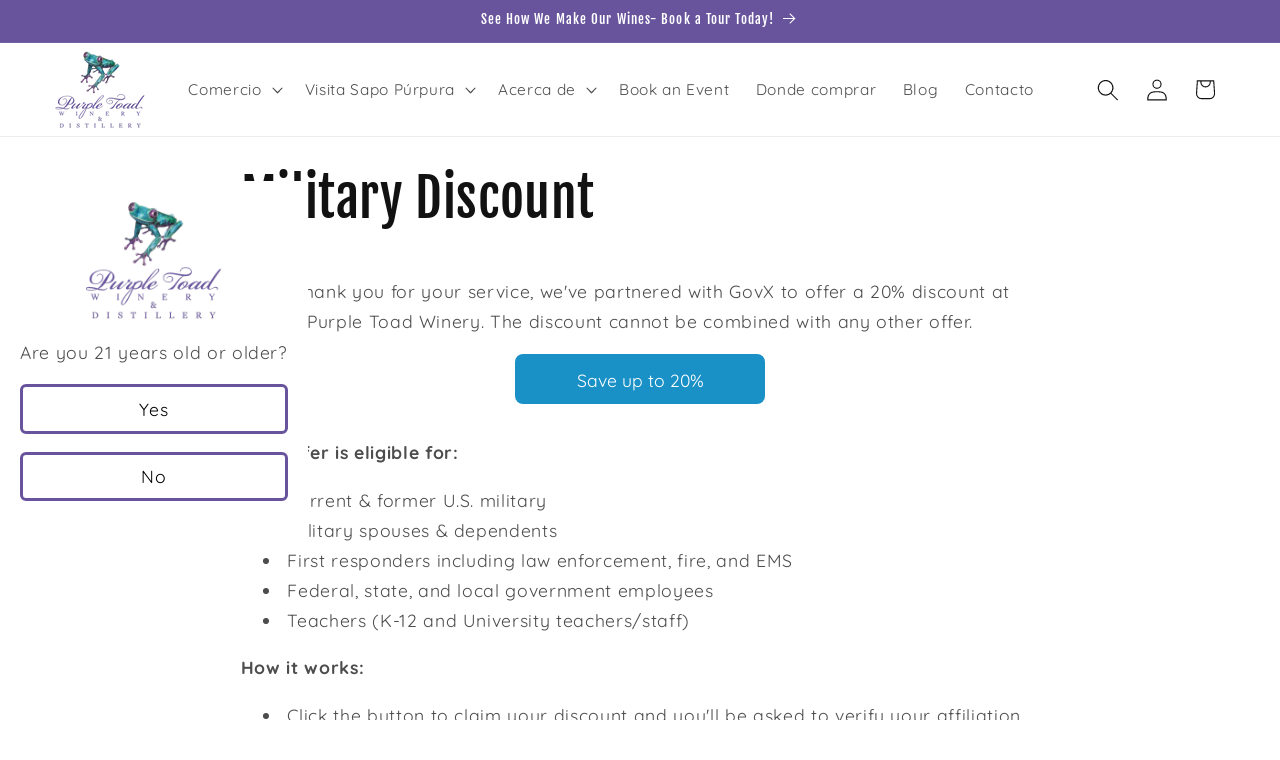

--- FILE ---
content_type: text/html; charset=utf-8
request_url: https://purpletoadwinery.com/es/pages/military-discount
body_size: 41387
content:
<!doctype html>
<html class="js" lang="es">
  <head><!--Content in content_for_header -->
<!--LayoutHub-Embed--><meta name="layouthub" /><link rel="stylesheet" href="https://fonts.googleapis.com/css?family=Poppins:100,200,300,400,500,600,700,800,900" /><link rel="stylesheet" type="text/css" href="[data-uri]" media="all">
<!--LH--><!--/LayoutHub-Embed--><meta charset="utf-8">
    <meta http-equiv="X-UA-Compatible" content="IE=edge">
    <meta name="viewport" content="width=device-width,initial-scale=1">
    <meta name="theme-color" content="">
    <link rel="canonical" href="https://purpletoadwinery.com/es/pages/military-discount"><link rel="icon" type="image/png" href="//purpletoadwinery.com/cdn/shop/files/cropped-Untitled-3.png?crop=center&height=32&v=1686013229&width=32"><link rel="preconnect" href="https://fonts.shopifycdn.com" crossorigin><title>
      Military Discount
 &ndash; Purple Toad Winery &amp; Distillery</title>

    
      <meta name="description" content="">
    

    

<meta property="og:site_name" content="Purple Toad Winery &amp; Distillery">
<meta property="og:url" content="https://purpletoadwinery.com/es/pages/military-discount">
<meta property="og:title" content="Military Discount">
<meta property="og:type" content="website">
<meta property="og:description" content="El nombre “Bodega Sapo Púrpura” se originó por el color de los dedos de los pies cuando las uvas se prensaban a la antigua usanza. Combinamos técnicas modernas de vinificación con conocimientos del viejo mundo para producir vinos galardonados."><meta property="og:image" content="http://purpletoadwinery.com/cdn/shop/files/Purple-Toad-Winery-and-Distillery-Logo-1_d4be87be-00bf-4164-ae41-57411d137ecb.png?v=1734002261">
  <meta property="og:image:secure_url" content="https://purpletoadwinery.com/cdn/shop/files/Purple-Toad-Winery-and-Distillery-Logo-1_d4be87be-00bf-4164-ae41-57411d137ecb.png?v=1734002261">
  <meta property="og:image:width" content="300">
  <meta property="og:image:height" content="258"><meta name="twitter:card" content="summary_large_image">
<meta name="twitter:title" content="Military Discount">
<meta name="twitter:description" content="El nombre “Bodega Sapo Púrpura” se originó por el color de los dedos de los pies cuando las uvas se prensaban a la antigua usanza. Combinamos técnicas modernas de vinificación con conocimientos del viejo mundo para producir vinos galardonados.">


    <script src="//purpletoadwinery.com/cdn/shop/t/4/assets/constants.js?v=132983761750457495441737031682" defer="defer"></script>
    <script src="//purpletoadwinery.com/cdn/shop/t/4/assets/pubsub.js?v=158357773527763999511737031684" defer="defer"></script>
    <script src="//purpletoadwinery.com/cdn/shop/t/4/assets/global.js?v=152862011079830610291737031683" defer="defer"></script>
    <script src="//purpletoadwinery.com/cdn/shop/t/4/assets/details-disclosure.js?v=13653116266235556501737031682" defer="defer"></script>
    <script src="//purpletoadwinery.com/cdn/shop/t/4/assets/details-modal.js?v=25581673532751508451737031682" defer="defer"></script>
    <script src="//purpletoadwinery.com/cdn/shop/t/4/assets/search-form.js?v=133129549252120666541737031685" defer="defer"></script><script src="//purpletoadwinery.com/cdn/shop/t/4/assets/animations.js?v=88693664871331136111737031681" defer="defer"></script><script>window.performance && window.performance.mark && window.performance.mark('shopify.content_for_header.start');</script><meta name="google-site-verification" content="YDjIiI_jmtJzK2mGkSW9cWBlmLC8tG5WCTIULNRCW48">
<meta id="shopify-digital-wallet" name="shopify-digital-wallet" content="/74662609180/digital_wallets/dialog">
<meta name="shopify-checkout-api-token" content="131bbe160ae6617f736d85f3e3a11ed3">
<meta id="in-context-paypal-metadata" data-shop-id="74662609180" data-venmo-supported="true" data-environment="production" data-locale="es_ES" data-paypal-v4="true" data-currency="USD">
<link rel="alternate" hreflang="x-default" href="https://purpletoadwinery.com/pages/military-discount">
<link rel="alternate" hreflang="en" href="https://purpletoadwinery.com/pages/military-discount">
<link rel="alternate" hreflang="es" href="https://purpletoadwinery.com/es/pages/military-discount">
<script async="async" src="/checkouts/internal/preloads.js?locale=es-US"></script>
<script id="shopify-features" type="application/json">{"accessToken":"131bbe160ae6617f736d85f3e3a11ed3","betas":["rich-media-storefront-analytics"],"domain":"purpletoadwinery.com","predictiveSearch":true,"shopId":74662609180,"locale":"es"}</script>
<script>var Shopify = Shopify || {};
Shopify.shop = "purple-toad-winery-6641.myshopify.com";
Shopify.locale = "es";
Shopify.currency = {"active":"USD","rate":"1.0"};
Shopify.country = "US";
Shopify.theme = {"name":"Dawn 15.2 (2025)","id":173941719324,"schema_name":"Dawn","schema_version":"15.2.0","theme_store_id":887,"role":"main"};
Shopify.theme.handle = "null";
Shopify.theme.style = {"id":null,"handle":null};
Shopify.cdnHost = "purpletoadwinery.com/cdn";
Shopify.routes = Shopify.routes || {};
Shopify.routes.root = "/es/";</script>
<script type="module">!function(o){(o.Shopify=o.Shopify||{}).modules=!0}(window);</script>
<script>!function(o){function n(){var o=[];function n(){o.push(Array.prototype.slice.apply(arguments))}return n.q=o,n}var t=o.Shopify=o.Shopify||{};t.loadFeatures=n(),t.autoloadFeatures=n()}(window);</script>
<script id="shop-js-analytics" type="application/json">{"pageType":"page"}</script>
<script defer="defer" async type="module" src="//purpletoadwinery.com/cdn/shopifycloud/shop-js/modules/v2/client.init-shop-cart-sync_CvZOh8Af.es.esm.js"></script>
<script defer="defer" async type="module" src="//purpletoadwinery.com/cdn/shopifycloud/shop-js/modules/v2/chunk.common_3Rxs6Qxh.esm.js"></script>
<script type="module">
  await import("//purpletoadwinery.com/cdn/shopifycloud/shop-js/modules/v2/client.init-shop-cart-sync_CvZOh8Af.es.esm.js");
await import("//purpletoadwinery.com/cdn/shopifycloud/shop-js/modules/v2/chunk.common_3Rxs6Qxh.esm.js");

  window.Shopify.SignInWithShop?.initShopCartSync?.({"fedCMEnabled":true,"windoidEnabled":true});

</script>
<script>(function() {
  var isLoaded = false;
  function asyncLoad() {
    if (isLoaded) return;
    isLoaded = true;
    var urls = ["https:\/\/app.layouthub.com\/shopify\/layouthub.js?shop=purple-toad-winery-6641.myshopify.com","https:\/\/id-shop.govx.com\/app\/purple-toad-winery-6641.myshopify.com\/govx.js?shop=purple-toad-winery-6641.myshopify.com","https:\/\/cdn.logbase.io\/lb-upsell-wrapper.js?shop=purple-toad-winery-6641.myshopify.com","\/\/d1liekpayvooaz.cloudfront.net\/apps\/customizery\/customizery.js?shop=purple-toad-winery-6641.myshopify.com"];
    for (var i = 0; i < urls.length; i++) {
      var s = document.createElement('script');
      s.type = 'text/javascript';
      s.async = true;
      s.src = urls[i];
      var x = document.getElementsByTagName('script')[0];
      x.parentNode.insertBefore(s, x);
    }
  };
  if(window.attachEvent) {
    window.attachEvent('onload', asyncLoad);
  } else {
    window.addEventListener('load', asyncLoad, false);
  }
})();</script>
<script id="__st">var __st={"a":74662609180,"offset":-21600,"reqid":"03010c81-e3f6-45a0-ad15-c1387ca7b7f0-1768703317","pageurl":"purpletoadwinery.com\/es\/pages\/military-discount","s":"pages-119004922140","u":"4d682dc49add","p":"page","rtyp":"page","rid":119004922140};</script>
<script>window.ShopifyPaypalV4VisibilityTracking = true;</script>
<script id="captcha-bootstrap">!function(){'use strict';const t='contact',e='account',n='new_comment',o=[[t,t],['blogs',n],['comments',n],[t,'customer']],c=[[e,'customer_login'],[e,'guest_login'],[e,'recover_customer_password'],[e,'create_customer']],r=t=>t.map((([t,e])=>`form[action*='/${t}']:not([data-nocaptcha='true']) input[name='form_type'][value='${e}']`)).join(','),a=t=>()=>t?[...document.querySelectorAll(t)].map((t=>t.form)):[];function s(){const t=[...o],e=r(t);return a(e)}const i='password',u='form_key',d=['recaptcha-v3-token','g-recaptcha-response','h-captcha-response',i],f=()=>{try{return window.sessionStorage}catch{return}},m='__shopify_v',_=t=>t.elements[u];function p(t,e,n=!1){try{const o=window.sessionStorage,c=JSON.parse(o.getItem(e)),{data:r}=function(t){const{data:e,action:n}=t;return t[m]||n?{data:e,action:n}:{data:t,action:n}}(c);for(const[e,n]of Object.entries(r))t.elements[e]&&(t.elements[e].value=n);n&&o.removeItem(e)}catch(o){console.error('form repopulation failed',{error:o})}}const l='form_type',E='cptcha';function T(t){t.dataset[E]=!0}const w=window,h=w.document,L='Shopify',v='ce_forms',y='captcha';let A=!1;((t,e)=>{const n=(g='f06e6c50-85a8-45c8-87d0-21a2b65856fe',I='https://cdn.shopify.com/shopifycloud/storefront-forms-hcaptcha/ce_storefront_forms_captcha_hcaptcha.v1.5.2.iife.js',D={infoText:'Protegido por hCaptcha',privacyText:'Privacidad',termsText:'Términos'},(t,e,n)=>{const o=w[L][v],c=o.bindForm;if(c)return c(t,g,e,D).then(n);var r;o.q.push([[t,g,e,D],n]),r=I,A||(h.body.append(Object.assign(h.createElement('script'),{id:'captcha-provider',async:!0,src:r})),A=!0)});var g,I,D;w[L]=w[L]||{},w[L][v]=w[L][v]||{},w[L][v].q=[],w[L][y]=w[L][y]||{},w[L][y].protect=function(t,e){n(t,void 0,e),T(t)},Object.freeze(w[L][y]),function(t,e,n,w,h,L){const[v,y,A,g]=function(t,e,n){const i=e?o:[],u=t?c:[],d=[...i,...u],f=r(d),m=r(i),_=r(d.filter((([t,e])=>n.includes(e))));return[a(f),a(m),a(_),s()]}(w,h,L),I=t=>{const e=t.target;return e instanceof HTMLFormElement?e:e&&e.form},D=t=>v().includes(t);t.addEventListener('submit',(t=>{const e=I(t);if(!e)return;const n=D(e)&&!e.dataset.hcaptchaBound&&!e.dataset.recaptchaBound,o=_(e),c=g().includes(e)&&(!o||!o.value);(n||c)&&t.preventDefault(),c&&!n&&(function(t){try{if(!f())return;!function(t){const e=f();if(!e)return;const n=_(t);if(!n)return;const o=n.value;o&&e.removeItem(o)}(t);const e=Array.from(Array(32),(()=>Math.random().toString(36)[2])).join('');!function(t,e){_(t)||t.append(Object.assign(document.createElement('input'),{type:'hidden',name:u})),t.elements[u].value=e}(t,e),function(t,e){const n=f();if(!n)return;const o=[...t.querySelectorAll(`input[type='${i}']`)].map((({name:t})=>t)),c=[...d,...o],r={};for(const[a,s]of new FormData(t).entries())c.includes(a)||(r[a]=s);n.setItem(e,JSON.stringify({[m]:1,action:t.action,data:r}))}(t,e)}catch(e){console.error('failed to persist form',e)}}(e),e.submit())}));const S=(t,e)=>{t&&!t.dataset[E]&&(n(t,e.some((e=>e===t))),T(t))};for(const o of['focusin','change'])t.addEventListener(o,(t=>{const e=I(t);D(e)&&S(e,y())}));const B=e.get('form_key'),M=e.get(l),P=B&&M;t.addEventListener('DOMContentLoaded',(()=>{const t=y();if(P)for(const e of t)e.elements[l].value===M&&p(e,B);[...new Set([...A(),...v().filter((t=>'true'===t.dataset.shopifyCaptcha))])].forEach((e=>S(e,t)))}))}(h,new URLSearchParams(w.location.search),n,t,e,['guest_login'])})(!0,!0)}();</script>
<script integrity="sha256-4kQ18oKyAcykRKYeNunJcIwy7WH5gtpwJnB7kiuLZ1E=" data-source-attribution="shopify.loadfeatures" defer="defer" src="//purpletoadwinery.com/cdn/shopifycloud/storefront/assets/storefront/load_feature-a0a9edcb.js" crossorigin="anonymous"></script>
<script data-source-attribution="shopify.dynamic_checkout.dynamic.init">var Shopify=Shopify||{};Shopify.PaymentButton=Shopify.PaymentButton||{isStorefrontPortableWallets:!0,init:function(){window.Shopify.PaymentButton.init=function(){};var t=document.createElement("script");t.src="https://purpletoadwinery.com/cdn/shopifycloud/portable-wallets/latest/portable-wallets.es.js",t.type="module",document.head.appendChild(t)}};
</script>
<script data-source-attribution="shopify.dynamic_checkout.buyer_consent">
  function portableWalletsHideBuyerConsent(e){var t=document.getElementById("shopify-buyer-consent"),n=document.getElementById("shopify-subscription-policy-button");t&&n&&(t.classList.add("hidden"),t.setAttribute("aria-hidden","true"),n.removeEventListener("click",e))}function portableWalletsShowBuyerConsent(e){var t=document.getElementById("shopify-buyer-consent"),n=document.getElementById("shopify-subscription-policy-button");t&&n&&(t.classList.remove("hidden"),t.removeAttribute("aria-hidden"),n.addEventListener("click",e))}window.Shopify?.PaymentButton&&(window.Shopify.PaymentButton.hideBuyerConsent=portableWalletsHideBuyerConsent,window.Shopify.PaymentButton.showBuyerConsent=portableWalletsShowBuyerConsent);
</script>
<script data-source-attribution="shopify.dynamic_checkout.cart.bootstrap">document.addEventListener("DOMContentLoaded",(function(){function t(){return document.querySelector("shopify-accelerated-checkout-cart, shopify-accelerated-checkout")}if(t())Shopify.PaymentButton.init();else{new MutationObserver((function(e,n){t()&&(Shopify.PaymentButton.init(),n.disconnect())})).observe(document.body,{childList:!0,subtree:!0})}}));
</script>
<link id="shopify-accelerated-checkout-styles" rel="stylesheet" media="screen" href="https://purpletoadwinery.com/cdn/shopifycloud/portable-wallets/latest/accelerated-checkout-backwards-compat.css" crossorigin="anonymous">
<style id="shopify-accelerated-checkout-cart">
        #shopify-buyer-consent {
  margin-top: 1em;
  display: inline-block;
  width: 100%;
}

#shopify-buyer-consent.hidden {
  display: none;
}

#shopify-subscription-policy-button {
  background: none;
  border: none;
  padding: 0;
  text-decoration: underline;
  font-size: inherit;
  cursor: pointer;
}

#shopify-subscription-policy-button::before {
  box-shadow: none;
}

      </style>
<script id="sections-script" data-sections="header" defer="defer" src="//purpletoadwinery.com/cdn/shop/t/4/compiled_assets/scripts.js?1101"></script>
<script>window.performance && window.performance.mark && window.performance.mark('shopify.content_for_header.end');</script>


    <style data-shopify>
      @font-face {
  font-family: Quicksand;
  font-weight: 400;
  font-style: normal;
  font-display: swap;
  src: url("//purpletoadwinery.com/cdn/fonts/quicksand/quicksand_n4.bf8322a9d1da765aa396ad7b6eeb81930a6214de.woff2") format("woff2"),
       url("//purpletoadwinery.com/cdn/fonts/quicksand/quicksand_n4.fa4cbd232d3483059e72b11f7239959a64c98426.woff") format("woff");
}

      @font-face {
  font-family: Quicksand;
  font-weight: 700;
  font-style: normal;
  font-display: swap;
  src: url("//purpletoadwinery.com/cdn/fonts/quicksand/quicksand_n7.d375fe11182475f82f7bb6306a0a0e4018995610.woff2") format("woff2"),
       url("//purpletoadwinery.com/cdn/fonts/quicksand/quicksand_n7.8ac2ae2fc4b90ef79aaa7aedb927d39f9f9aa3f4.woff") format("woff");
}

      
      
      @font-face {
  font-family: "Fjalla One";
  font-weight: 400;
  font-style: normal;
  font-display: swap;
  src: url("//purpletoadwinery.com/cdn/fonts/fjalla_one/fjallaone_n4.262edaf1abaf5ed669f7ecd26fc3e24707a0ad85.woff2") format("woff2"),
       url("//purpletoadwinery.com/cdn/fonts/fjalla_one/fjallaone_n4.f67f40342efd2b34cae019d50b4b5c4da6fc5da7.woff") format("woff");
}


      
        :root,
        .color-background-1 {
          --color-background: 255,255,255;
        
          --gradient-background: #ffffff;
        

        

        --color-foreground: 18,18,18;
        --color-background-contrast: 191,191,191;
        --color-shadow: 18,18,18;
        --color-button: 104,84,156;
        --color-button-text: 255,255,255;
        --color-secondary-button: 255,255,255;
        --color-secondary-button-text: 18,18,18;
        --color-link: 18,18,18;
        --color-badge-foreground: 18,18,18;
        --color-badge-background: 255,255,255;
        --color-badge-border: 18,18,18;
        --payment-terms-background-color: rgb(255 255 255);
      }
      
        
        .color-background-2 {
          --color-background: 243,243,243;
        
          --gradient-background: #f3f3f3;
        

        

        --color-foreground: 18,18,18;
        --color-background-contrast: 179,179,179;
        --color-shadow: 18,18,18;
        --color-button: 18,18,18;
        --color-button-text: 243,243,243;
        --color-secondary-button: 243,243,243;
        --color-secondary-button-text: 18,18,18;
        --color-link: 18,18,18;
        --color-badge-foreground: 18,18,18;
        --color-badge-background: 243,243,243;
        --color-badge-border: 18,18,18;
        --payment-terms-background-color: rgb(243 243 243);
      }
      
        
        .color-inverse {
          --color-background: 18,18,18;
        
          --gradient-background: #121212;
        

        

        --color-foreground: 255,255,255;
        --color-background-contrast: 146,146,146;
        --color-shadow: 18,18,18;
        --color-button: 255,255,255;
        --color-button-text: 18,18,18;
        --color-secondary-button: 18,18,18;
        --color-secondary-button-text: 255,255,255;
        --color-link: 255,255,255;
        --color-badge-foreground: 255,255,255;
        --color-badge-background: 18,18,18;
        --color-badge-border: 255,255,255;
        --payment-terms-background-color: rgb(18 18 18);
      }
      
        
        .color-accent-1 {
          --color-background: 104,84,156;
        
          --gradient-background: #68549c;
        

        

        --color-foreground: 255,255,255;
        --color-background-contrast: 49,39,73;
        --color-shadow: 18,18,18;
        --color-button: 255,255,255;
        --color-button-text: 104,84,156;
        --color-secondary-button: 104,84,156;
        --color-secondary-button-text: 255,255,255;
        --color-link: 255,255,255;
        --color-badge-foreground: 255,255,255;
        --color-badge-background: 104,84,156;
        --color-badge-border: 255,255,255;
        --payment-terms-background-color: rgb(104 84 156);
      }
      
        
        .color-accent-2 {
          --color-background: 104,84,156;
        
          --gradient-background: #68549c;
        

        

        --color-foreground: 255,255,255;
        --color-background-contrast: 49,39,73;
        --color-shadow: 18,18,18;
        --color-button: 255,255,255;
        --color-button-text: 104,84,156;
        --color-secondary-button: 104,84,156;
        --color-secondary-button-text: 255,255,255;
        --color-link: 255,255,255;
        --color-badge-foreground: 255,255,255;
        --color-badge-background: 104,84,156;
        --color-badge-border: 255,255,255;
        --payment-terms-background-color: rgb(104 84 156);
      }
      
        
        .color-scheme-84a5cf74-3748-4094-ae89-5bfbf432dd16 {
          --color-background: 251,140,0;
        
          --gradient-background: #fb8c00;
        

        

        --color-foreground: 255,255,255;
        --color-background-contrast: 123,69,0;
        --color-shadow: 18,18,18;
        --color-button: 251,140,0;
        --color-button-text: 255,255,255;
        --color-secondary-button: 251,140,0;
        --color-secondary-button-text: 18,18,18;
        --color-link: 18,18,18;
        --color-badge-foreground: 255,255,255;
        --color-badge-background: 251,140,0;
        --color-badge-border: 255,255,255;
        --payment-terms-background-color: rgb(251 140 0);
      }
      
        
        .color-scheme-327e1909-f921-4a12-9416-8c31235ba635 {
          --color-background: 255,255,255;
        
          --gradient-background: #ffffff;
        

        

        --color-foreground: 18,18,18;
        --color-background-contrast: 191,191,191;
        --color-shadow: 18,18,18;
        --color-button: 104,84,156;
        --color-button-text: 255,255,255;
        --color-secondary-button: 255,255,255;
        --color-secondary-button-text: 18,18,18;
        --color-link: 18,18,18;
        --color-badge-foreground: 18,18,18;
        --color-badge-background: 255,255,255;
        --color-badge-border: 18,18,18;
        --payment-terms-background-color: rgb(255 255 255);
      }
      
        
        .color-scheme-e409da8b-8d7c-4a7b-8e59-3040e9ca465b {
          --color-background: 166,46,65;
        
          --gradient-background: #a62e41;
        

        

        --color-foreground: 18,18,18;
        --color-background-contrast: 66,18,26;
        --color-shadow: 18,18,18;
        --color-button: 58,137,12;
        --color-button-text: 255,255,255;
        --color-secondary-button: 166,46,65;
        --color-secondary-button-text: 18,18,18;
        --color-link: 18,18,18;
        --color-badge-foreground: 18,18,18;
        --color-badge-background: 166,46,65;
        --color-badge-border: 18,18,18;
        --payment-terms-background-color: rgb(166 46 65);
      }
      

      body, .color-background-1, .color-background-2, .color-inverse, .color-accent-1, .color-accent-2, .color-scheme-84a5cf74-3748-4094-ae89-5bfbf432dd16, .color-scheme-327e1909-f921-4a12-9416-8c31235ba635, .color-scheme-e409da8b-8d7c-4a7b-8e59-3040e9ca465b {
        color: rgba(var(--color-foreground), 0.75);
        background-color: rgb(var(--color-background));
      }

      :root {
        --font-body-family: Quicksand, sans-serif;
        --font-body-style: normal;
        --font-body-weight: 400;
        --font-body-weight-bold: 700;

        --font-heading-family: "Fjalla One", sans-serif;
        --font-heading-style: normal;
        --font-heading-weight: 400;

        --font-body-scale: 1.1;
        --font-heading-scale: 0.9090909090909091;

        --media-padding: px;
        --media-border-opacity: 0.05;
        --media-border-width: 1px;
        --media-radius: 0px;
        --media-shadow-opacity: 0.0;
        --media-shadow-horizontal-offset: 0px;
        --media-shadow-vertical-offset: 4px;
        --media-shadow-blur-radius: 5px;
        --media-shadow-visible: 0;

        --page-width: 120rem;
        --page-width-margin: 0rem;

        --product-card-image-padding: 0.0rem;
        --product-card-corner-radius: 0.0rem;
        --product-card-text-alignment: left;
        --product-card-border-width: 0.0rem;
        --product-card-border-opacity: 0.1;
        --product-card-shadow-opacity: 0.0;
        --product-card-shadow-visible: 0;
        --product-card-shadow-horizontal-offset: 0.0rem;
        --product-card-shadow-vertical-offset: 0.4rem;
        --product-card-shadow-blur-radius: 0.5rem;

        --collection-card-image-padding: 0.0rem;
        --collection-card-corner-radius: 0.0rem;
        --collection-card-text-alignment: left;
        --collection-card-border-width: 0.0rem;
        --collection-card-border-opacity: 0.1;
        --collection-card-shadow-opacity: 0.0;
        --collection-card-shadow-visible: 0;
        --collection-card-shadow-horizontal-offset: 0.0rem;
        --collection-card-shadow-vertical-offset: 0.4rem;
        --collection-card-shadow-blur-radius: 0.5rem;

        --blog-card-image-padding: 0.0rem;
        --blog-card-corner-radius: 0.0rem;
        --blog-card-text-alignment: left;
        --blog-card-border-width: 0.0rem;
        --blog-card-border-opacity: 0.1;
        --blog-card-shadow-opacity: 0.0;
        --blog-card-shadow-visible: 0;
        --blog-card-shadow-horizontal-offset: 0.0rem;
        --blog-card-shadow-vertical-offset: 0.4rem;
        --blog-card-shadow-blur-radius: 0.5rem;

        --badge-corner-radius: 4.0rem;

        --popup-border-width: 1px;
        --popup-border-opacity: 0.1;
        --popup-corner-radius: 4px;
        --popup-shadow-opacity: 0.0;
        --popup-shadow-horizontal-offset: 0px;
        --popup-shadow-vertical-offset: 4px;
        --popup-shadow-blur-radius: 5px;

        --drawer-border-width: 1px;
        --drawer-border-opacity: 0.1;
        --drawer-shadow-opacity: 0.0;
        --drawer-shadow-horizontal-offset: 0px;
        --drawer-shadow-vertical-offset: 4px;
        --drawer-shadow-blur-radius: 5px;

        --spacing-sections-desktop: 0px;
        --spacing-sections-mobile: 0px;

        --grid-desktop-vertical-spacing: 8px;
        --grid-desktop-horizontal-spacing: 4px;
        --grid-mobile-vertical-spacing: 4px;
        --grid-mobile-horizontal-spacing: 2px;

        --text-boxes-border-opacity: 0.1;
        --text-boxes-border-width: 0px;
        --text-boxes-radius: 0px;
        --text-boxes-shadow-opacity: 0.0;
        --text-boxes-shadow-visible: 0;
        --text-boxes-shadow-horizontal-offset: 0px;
        --text-boxes-shadow-vertical-offset: 4px;
        --text-boxes-shadow-blur-radius: 5px;

        --buttons-radius: 8px;
        --buttons-radius-outset: 8px;
        --buttons-border-width: 0px;
        --buttons-border-opacity: 1.0;
        --buttons-shadow-opacity: 0.0;
        --buttons-shadow-visible: 0;
        --buttons-shadow-horizontal-offset: 0px;
        --buttons-shadow-vertical-offset: 4px;
        --buttons-shadow-blur-radius: 5px;
        --buttons-border-offset: 0.3px;

        --inputs-radius: 0px;
        --inputs-border-width: 1px;
        --inputs-border-opacity: 0.55;
        --inputs-shadow-opacity: 0.0;
        --inputs-shadow-horizontal-offset: 0px;
        --inputs-margin-offset: 0px;
        --inputs-shadow-vertical-offset: 4px;
        --inputs-shadow-blur-radius: 5px;
        --inputs-radius-outset: 0px;

        --variant-pills-radius: 40px;
        --variant-pills-border-width: 1px;
        --variant-pills-border-opacity: 0.55;
        --variant-pills-shadow-opacity: 0.0;
        --variant-pills-shadow-horizontal-offset: 0px;
        --variant-pills-shadow-vertical-offset: 4px;
        --variant-pills-shadow-blur-radius: 5px;
      }

      *,
      *::before,
      *::after {
        box-sizing: inherit;
      }

      html {
        box-sizing: border-box;
        font-size: calc(var(--font-body-scale) * 62.5%);
        height: 100%;
      }

      body {
        display: grid;
        grid-template-rows: auto auto 1fr auto;
        grid-template-columns: 100%;
        min-height: 100%;
        margin: 0;
        font-size: 1.5rem;
        letter-spacing: 0.06rem;
        line-height: calc(1 + 0.8 / var(--font-body-scale));
        font-family: var(--font-body-family);
        font-style: var(--font-body-style);
        font-weight: var(--font-body-weight);
      }

      @media screen and (min-width: 750px) {
        body {
          font-size: 1.6rem;
        }
      }
    </style>

    <link href="//purpletoadwinery.com/cdn/shop/t/4/assets/base.css?v=159841507637079171801737031682" rel="stylesheet" type="text/css" media="all" />
    <link rel="stylesheet" href="//purpletoadwinery.com/cdn/shop/t/4/assets/component-cart-items.css?v=123238115697927560811737031682" media="print" onload="this.media='all'">
    <link href="//purpletoadwinery.com/cdn/shop/t/4/assets/bloom_custom.css?v=45061977638960101951737135467" rel="stylesheet" type="text/css" media="all" />

      <link rel="preload" as="font" href="//purpletoadwinery.com/cdn/fonts/quicksand/quicksand_n4.bf8322a9d1da765aa396ad7b6eeb81930a6214de.woff2" type="font/woff2" crossorigin>
      

      <link rel="preload" as="font" href="//purpletoadwinery.com/cdn/fonts/fjalla_one/fjallaone_n4.262edaf1abaf5ed669f7ecd26fc3e24707a0ad85.woff2" type="font/woff2" crossorigin>
      
<link href="//purpletoadwinery.com/cdn/shop/t/4/assets/component-localization-form.css?v=170315343355214948141737031682" rel="stylesheet" type="text/css" media="all" />
      <script src="//purpletoadwinery.com/cdn/shop/t/4/assets/localization-form.js?v=144176611646395275351737031684" defer="defer"></script><link
        rel="stylesheet"
        href="//purpletoadwinery.com/cdn/shop/t/4/assets/component-predictive-search.css?v=118923337488134913561737031682"
        media="print"
        onload="this.media='all'"
      ><script>
      if (Shopify.designMode) {
        document.documentElement.classList.add('shopify-design-mode');
      }
    </script>

    


  <script src='https://js.stripe.com/v3/' defer></script>


<script  src="//purpletoadwinery.com/cdn/shop/t/4/assets/bloom-storefront-dependencies.js?v=116136906590704148901737134708"></script>

<script>

/* https://github.com/madmurphy/cookies.js (GPL3) */
!function(){function e(e,o,t,n,r,s,i){var c="";if(t)switch(t.constructor){case Number:c=t===1/0?"; expires=Fri, 31 Dec 9999 23:59:59 GMT":"; max-age="+t;break;case String:c="; expires="+t;break;case Date:c="; expires="+t.toUTCString()}return encodeURIComponent(e)+"="+encodeURIComponent(o)+c+(r?"; domain="+r:"")+(n?"; path="+n:"")+(s?"; secure":"")+(i&&"no_restriction"!==i.toString().toLowerCase()?"lax"===i.toString().toLowerCase()||1===Math.ceil(i)||!0===i?"; samesite=lax":"none"===i.toString().toLowerCase()||i<0?"; samesite=none":"; samesite=strict":"")}var o=/[\-\.\+\*]/g,t=/^(?:expires|max\-age|path|domain|secure|samesite|httponly)$/i;window.docCookies={getItem:function(e){return e&&decodeURIComponent(document.cookie.replace(new RegExp("(?:(?:^|.*;)\\s*"+encodeURIComponent(e).replace(o,"\\$&")+"\\s*\\=\\s*([^;]*).*$)|^.*$"),"$1"))||null},setItem:function(o,n,r,s,i,c,a){return!(!o||t.test(o))&&(document.cookie=e(o,n,r,s,i,c,a),!0)},removeItem:function(o,t,n,r,s){return!!this.hasItem(o)&&(document.cookie=e(o,"","Thu, 01 Jan 1970 00:00:00 GMT",t,n,r,s),!0)},hasItem:function(e){return!(!e||t.test(e))&&new RegExp("(?:^|;\\s*)"+encodeURIComponent(e).replace(o,"\\$&")+"\\s*\\=").test(document.cookie)},keys:function(){for(var e=document.cookie.replace(/((?:^|\s*;)[^\=]+)(?=;|$)|^\s*|\s*(?:\=[^;]*)?(?:\1|$)/g,"").split(/\s*(?:\=[^;]*)?;\s*/),o=e.length,t=0;t<o;t++)e[t]=decodeURIComponent(e[t]);return e},clear:function(e,o,t,n){for(var r=this.keys(),s=r.length,i=0;i<s;i++)this.removeItem(r[i],e,o,t,n)}}}(),"undefined"!=typeof module&&void 0!==module.exports&&(module.exports=docCookies);

window.Bloom = window.Bloom || {};
window.Bloom.storefront = window.Bloom.storefront || {};
window.Bloom.storefront.utilities = window.Bloom.storefront.utilities || {};
window.Bloom.storefront.utilities._ = window.Bloom.storefront.utilities._ || {};

// Adapted from https://matthiashager.com/converting-snake-case-to-camel-case-object-keys-with-javascript
Bloom.storefront.utilities._.isArray = function(a) {
  return Array.isArray(a);
};

Bloom.storefront.utilities._.isObject = function(o) {
  return o === Object(o) && !Bloom.storefront.utilities._.isArray(o) && typeof o !== 'function';
};

Bloom.storefront.utilities._.toCamel = function(s) {
  return s.replace(/([-_][a-z])/ig, function($1) {
    return $1.toUpperCase()
      .replace('-', '')
      .replace('_', '');
  });
};

Bloom.storefront.utilities._.keysToCamel = function(o) {
  if (Bloom.storefront.utilities._.isObject(o)) {
    const n = {};

    Object.keys(o)
      .forEach(function(k) {
        n[Bloom.storefront.utilities._.toCamel(k)] = Bloom.storefront.utilities._.keysToCamel(o[k]);
      });

    return n;
  } else if (Bloom.storefront.utilities._.isArray(o)) {
    return o.map(function(i) {
      return Bloom.storefront.utilities._.keysToCamel(i);
    });
  }

  return o;
};

window.Bloom.storefront.data = window.Bloom.storefront.data || {"clubs":null,"products":null,"settings":{"app_proxy_path":"\/apps\/wine-club","is_sales_channel":true,"is_bloom_v1":true,"gateway":"stripe","gateway_is_live_mode":true,"bloom_payments_key":"pk_live_51JPWvEG4R75Yfgy6GpzFAQCet73n3EViRBJWPjJBwKDe2aGKSC9duPhOmy41pldTnQYIeTaMIcBr7jZne6bTtWLs00bN0vm3pS","gateway_client_key":"","always_use_bloom_checkout":null,"automatic_discount_codes":null,"discount_field_visible":false,"log_club_signup_errors_in_sentry":false,"strong_checkout_control":false,"use_v1_discounts":false,"require_intended_shipping_province":false,"bloom_cart_config":{}},"pick_up_locations":[],"gliding_eagle_country_codes":null};
window.Bloom.storefront.data.clubs = window.Bloom.storefront.data.clubs || [{"id":1156,"name":"Traditional Club","description":null,"club_type":"traditional","levels":[{"id":114201,"name":"test","club_id":1156,"delivery_option":"pickup_and_ship","is_giftable":false,"gift_instructions":null}]},{"id":1157,"name":"Allocation Club","description":null,"club_type":"allocation","levels":[]},{"id":1158,"name":"Subscription Club","description":null,"club_type":"subscription","levels":[{"id":113390,"name":"Product subscriptions","club_id":1158,"delivery_option":"pickup_and_ship","is_giftable":false,"gift_instructions":null}]}];
window.Bloom.storefront.data.subscriptionVariants = window.Bloom.storefront.data.subscriptionVariants || [];

(function() {
  var subVariantIndex;})();

(function() {

    var clubIndex, levelIindex;clubIndex = Bloom.storefront.data.clubs.findIndex(function(c) { return c.id === 1156 });
          if (clubIndex !== -1) {
            levelIindex = (Bloom.storefront.data.clubs[clubIndex]||{}).levels.findIndex(function(l) { return l.id === 114201 });
            if (levelIindex !== -1) {
              (Bloom.storefront.data.clubs[clubIndex]||{}).levels[levelIindex] = {"id":114201,"name":"test","club_id":1156,"delivery_option":"pickup_and_ship","is_giftable":false,"gift_instructions":null,"rank":null,"customer_tag":"CLUB-LEVEL-114201","collect_billing_information":true,"collect_shipping_information":true,"shipping":{"type":"use_store_shipping_rates","flat_rate":null,"upsell":false,"handle":"bloom-traditional_club"},"discounts":[],"frequencies":[{"id":3189,"amount":"not_applicable","display_amount":"Not applicable","label":null,"value":0,"display_value":"zero","unit":"month"}],"releases":[],"preference_groups":[{"id":104330,"membership_level_id":114201,"values":[]}]}
            }
          }clubIndex = Bloom.storefront.data.clubs.findIndex(function(c) { return c.id === 1158 });
          if (clubIndex !== -1) {
            levelIindex = (Bloom.storefront.data.clubs[clubIndex]||{}).levels.findIndex(function(l) { return l.id === 113390 });
            if (levelIindex !== -1) {
              (Bloom.storefront.data.clubs[clubIndex]||{}).levels[levelIindex] = {"id":113390,"name":"Product subscriptions","club_id":1158,"delivery_option":"pickup_and_ship","is_giftable":false,"gift_instructions":null,"rank":null,"customer_tag":"CLUB-LEVEL-113390","collect_billing_information":true,"collect_shipping_information":true,"shipping":{"type":"use_store_shipping_rates","flat_rate":null,"upsell":false,"handle":"bloom-subscription_club"},"discounts":[],"frequencies":[{"id":2375,"amount":"not_applicable","display_amount":"Not applicable","label":null,"value":0,"display_value":"zero","unit":"month"}],"releases":[],"preference_groups":[{"id":102427,"membership_level_id":113390,"values":[]}]}
            }
          }})();

window.Bloom.storefront.data.clubs = Bloom.storefront.utilities._.keysToCamel(window.Bloom.storefront.data.clubs);
window.Bloom.storefront.data.subscriptionVariants = Bloom.storefront.utilities._.keysToCamel(window.Bloom.storefront.data.subscriptionVariants);


window.Bloom.storefront.settings = window.Bloom.storefront.settings || {};
window.Bloom.storefront.state = window.Bloom.storefront.state || {};
window.Bloom.storefront.data.customer = window.Bloom.storefront.data.customer || {
  id: "",
  firstName: "",
  lastName: "",
  phone: "",
  email: "",
  hasAccount: null,
  addresses: [],
  tags: ""
}
window.Bloom.storefront.data.billingCountries = window.Bloom.storefront.data.billingCountries || ["US"];
window.Bloom.storefront.data.shippingCountries = window.Bloom.storefront.data.shippingCountries || [{"name":"United States","code":"US","provinces":[{"name":"Alabama","code":"AL"},{"name":"California","code":"CA"},{"name":"Colorado","code":"CO"},{"name":"District of Columbia","code":"DC"},{"name":"Florida","code":"FL"},{"name":"Georgia","code":"GA"},{"name":"Illinois","code":"IL"},{"name":"Indiana","code":"IN"},{"name":"Iowa","code":"IA"},{"name":"Kansas","code":"KS"},{"name":"Kentucky","code":"KY"},{"name":"Louisiana","code":"LA"},{"name":"Michigan","code":"MI"},{"name":"Minnesota","code":"MN"},{"name":"North Carolina","code":"NC"},{"name":"Ohio","code":"OH"},{"name":"Pennsylvania","code":"PA"},{"name":"South Carolina","code":"SC"},{"name":"Tennessee","code":"TN"},{"name":"Texas","code":"TX"},{"name":"West Virginia","code":"WV"},{"name":"Wisconsin","code":"WI"},{"name":"Wyoming","code":"WY"},{"name":"Virgin Islands","code":"VI"},{"name":"Missouri","code":"MO"},{"name":"Virginia","code":"VA"},{"name":"Washington","code":"WA"},{"name":"Arizona","code":"AZ"},{"name":"Oklahoma","code":"OK"}]}];
window.Bloom.storefront.data.products = window.Bloom.storefront.data.products || [];

window.Bloom.storefront.data.products = Object.values({"10662770114844":{"id":"10662770114844","variants":[{"id":"53351314063644","price":10.0,"title":"","complete_title":"Bottle Customization","base_count":1,"display_bundle_items":true}]},"10651360985372":{"id":"10651360985372","abv":12.0,"variants":[{"id":"53286249660700","price":14.99,"title":"","complete_title":"Orange Mango Spritzer","base_count":1,"display_bundle_items":true}]},"10573858406684":{"id":"10573858406684","abv":12.0,"variants":[{"id":"52843858886940","price":14.99,"title":"","complete_title":"Cranberry Spritzer","base_count":1,"display_bundle_items":true}]},"10555893317916":{"id":"10555893317916","abv":12.0,"variants":[{"id":"52771297001756","price":14.99,"title":"","complete_title":"Pawpaw","base_count":1,"display_bundle_items":true}]},"10524473819420":{"id":"10524473819420","variants":[{"id":"52646907379996","price":1.5,"title":"","complete_title":"100 mL Bottle - Black and Bruised","base_count":1,"display_bundle_items":true}]},"10184090681628":{"id":"10184090681628","variants":[{"id":"52079282422044","price":20.0,"title":"","complete_title":"Skull Bottle - Black and Bruised","base_count":1,"display_bundle_items":true}]},"10184077607196":{"id":"10184077607196","variants":[{"id":"52079226683676","price":25.0,"title":"","complete_title":"Happy Valentine’s Day Heart Bottle - Black and Bruised","base_count":1,"display_bundle_items":true}]},"10182103695644":{"id":"10182103695644","variants":[{"id":"52062805459228","price":25.0,"title":"","complete_title":"Be Mine Hand Painted Hearts - Black and Bruised","base_count":1,"display_bundle_items":true}]},"10182100975900":{"id":"10182100975900","variants":[{"id":"52062735139100","price":25.0,"title":"","complete_title":"Candy Cane Red Tree - Black and Bruised","base_count":1,"display_bundle_items":true}]},"10182100418844":{"id":"10182100418844","variants":[{"id":"52062727569692","price":20.0,"title":"","complete_title":"Clear Tree - Black and Bruised","base_count":1,"display_bundle_items":true}]},"10182099927324":{"id":"10182099927324","variants":[{"id":"52062724849948","price":20.0,"title":"","complete_title":"Green Tree - Black and Bruised","base_count":1,"display_bundle_items":true}]},"10182070698268":{"id":"10182070698268","variants":[{"id":"52062549803292","price":20.0,"title":"","complete_title":"Red Tree - Black and Bruised","base_count":1,"display_bundle_items":true}]},"10180800643356":{"id":"10180800643356","variants":[{"id":"52052781007132","price":59.99,"title":"","complete_title":"11 Year - Double Oaked Whiskey - 94 Proof","base_count":1,"display_bundle_items":true}]},"10180794810652":{"id":"10180794810652","variants":[{"id":"52052763738396","price":69.99,"title":"","complete_title":"11 Year - Double Oaked Whiskey - 118 Proof","base_count":1,"display_bundle_items":true}]},"10162875007260":{"id":"10162875007260","variants":[{"id":"51891508838684","price":10.0,"title":"$10.00","complete_title":"Purple Toad Winery & Distillery Gift Card - $10.00","base_count":1,"display_bundle_items":true},{"id":"51891508871452","price":25.0,"title":"$25.00","complete_title":"Purple Toad Winery & Distillery Gift Card - $25.00","base_count":1,"display_bundle_items":true},{"id":"51891508904220","price":50.0,"title":"$50.00","complete_title":"Purple Toad Winery & Distillery Gift Card - $50.00","base_count":1,"display_bundle_items":true},{"id":"51891508936988","price":100.0,"title":"$100.00","complete_title":"Purple Toad Winery & Distillery Gift Card - $100.00","base_count":1,"display_bundle_items":true},{"id":"51891508969756","price":250.0,"title":"$250.00","complete_title":"Purple Toad Winery & Distillery Gift Card - $250.00","base_count":1,"display_bundle_items":true}]},"10161641619740":{"id":"10161641619740","variants":[{"id":"51881987047708","price":59.99,"title":"","complete_title":"7 Year - Single Barrel Kentucky Straight Bourbon 92 Proof","base_count":1,"display_bundle_items":true}]},"10161446551836":{"id":"10161446551836","variants":[{"id":"51880176517404","price":24.99,"title":"","complete_title":"Blackberry Peach Whiskey 80 Proof","base_count":1,"display_bundle_items":true}]},"10161446125852":{"id":"10161446125852","variants":[{"id":"51880170619164","price":24.99,"title":"","complete_title":"Peach Whiskey 80 Proof","base_count":1,"display_bundle_items":true}]},"10161445830940":{"id":"10161445830940","variants":[{"id":"51880164983068","price":24.99,"title":"","complete_title":"Blackberry Whiskey 80 Proof","base_count":1,"display_bundle_items":true}]},"10161444585756":{"id":"10161444585756","variants":[{"id":"51880135229724","price":79.99,"title":"","complete_title":"Barrel Proof Kentucky Straight Bourbon 118 Proof","base_count":1,"display_bundle_items":true}]},"10161442554140":{"id":"10161442554140","variants":[{"id":"51880096301340","price":39.99,"title":"","complete_title":"6 Year - Small Batch KY Straight Bourbon","base_count":1,"display_bundle_items":true}]},"10161436197148":{"id":"10161436197148","variants":[{"id":"51879991902492","price":49.99,"title":"","complete_title":"7 Year - Small Batch KY Straight Bourbon","base_count":1,"display_bundle_items":true}]},"10096684794140":{"id":"10096684794140","variants":[{"id":"51473520886044","price":0.0,"title":"","complete_title":"12-Bottle Pack","base_count":1,"display_bundle_items":true}]},"10068677460252":{"id":"10068677460252","variants":[{"id":"51300172890396","price":22.99,"title":"","complete_title":"110 Proof Kentucky Moonshine in 750 mL Bottles","base_count":1,"display_bundle_items":true}]},"10036018446620":{"id":"10036018446620","abv":12.0,"variants":[{"id":"51126005727516","price":25.0,"title":"","complete_title":"Hand Painted Heart Bottle - Happy Valentine's Day","base_count":1,"display_bundle_items":true}]},"10033336418588":{"id":"10033336418588","abv":12.0,"variants":[{"id":"51113102278940","price":25.0,"title":"","complete_title":"Hand Painted Heart Bottle - Love","base_count":1,"display_bundle_items":true}]},"10013048504604":{"id":"10013048504604","abv":12.0,"variants":[{"id":"51001680429340","price":14.99,"title":"","complete_title":"Prosecco","base_count":1,"display_bundle_items":true}]},"9994246553884":{"id":"9994246553884","variants":[{"id":"50877199319324","price":9.99,"title":"","complete_title":"Purple Toad Brandy Noser 9.75 oz.","base_count":1,"display_bundle_items":true}]},"9994245538076":{"id":"9994245538076","variants":[{"id":"50877183230236","price":4.99,"title":"","complete_title":"Purple Toad  Shot Glass - 3 oz","base_count":1,"display_bundle_items":true}]},"9994243539228":{"id":"9994243539228","variants":[{"id":"50877156819228","price":4.99,"title":"","complete_title":"Purple Toad  Cordial Shot Glass – 2 oz","base_count":1,"display_bundle_items":true}]},"9994243211548":{"id":"9994243211548","variants":[{"id":"50877151543580","price":9.99,"title":"","complete_title":"Purple Toad Low Ball Glass –  14 oz","base_count":1,"display_bundle_items":true}]},"9994232332572":{"id":"9994232332572","variants":[{"id":"50877064610076","price":7.99,"title":"","complete_title":"Purple Toad Whiskey Noser - 5 oz.","base_count":1,"display_bundle_items":true}]},"9986483847452":{"id":"9986483847452","variants":[{"id":"50832313516316","price":22.99,"title":"","complete_title":"110 Proof Kentucky Moonshine in Skull Bottle","base_count":1,"display_bundle_items":true}]},"9986478833948":{"id":"9986478833948","variants":[{"id":"50832301097244","price":22.99,"title":"","complete_title":"110 Proof Kentucky Moonshine in Saxophone Bottle","base_count":1,"display_bundle_items":true}]},"9985906508060":{"id":"9985906508060","variants":[{"id":"50829047234844","price":22.99,"title":"","complete_title":"110 Proof Kentucky Moonshine in Moon Bottles","base_count":1,"display_bundle_items":true}]},"9979818311964":{"id":"9979818311964","variants":[{"id":"50789546066204","price":19.99,"title":"","complete_title":"70 Proof Cotton Candy Vodka in 750 ML Bottle","base_count":1,"display_bundle_items":true}]},"9979816542492":{"id":"9979816542492","variants":[{"id":"50789507137820","price":19.99,"title":"","complete_title":"80 Proof Mango Habanero Vodka in 750 ML Bottle","base_count":1,"display_bundle_items":true}]},"9979809890588":{"id":"9979809890588","variants":[{"id":"50789384749340","price":19.99,"title":"","complete_title":"80 Proof Vodka in 750 mL Bottle","base_count":1,"display_bundle_items":true}]},"9979807891740":{"id":"9979807891740","variants":[{"id":"50789353750812","price":29.99,"title":"","complete_title":"100 Proof Agave in 500 mL Skull Bottles","base_count":1,"display_bundle_items":true}]},"9979802812700":{"id":"9979802812700","variants":[{"id":"50789221499164","price":29.99,"title":"","complete_title":"80 Proof Agave Spirits in 750 mL Bottles","base_count":1,"display_bundle_items":true}]},"9944352260380":{"id":"9944352260380","abv":12.0,"variants":[{"id":"50571834425628","price":25.0,"title":"","complete_title":"Hand Painted Tree Bottle - Light Bulbs","base_count":1,"display_bundle_items":true}]},"9944351244572":{"id":"9944351244572","abv":12.0,"variants":[{"id":"50571822661916","price":25.0,"title":"","complete_title":"Hand Painted Tree Bottle - Snowman","base_count":1,"display_bundle_items":true}]},"9944349409564":{"id":"9944349409564","abv":12.0,"variants":[{"id":"50571807031580","price":25.0,"title":"","complete_title":"Hand Painted Tree Bottle - Santa Moon","base_count":1,"display_bundle_items":true}]},"9944339513628":{"id":"9944339513628","abv":12.0,"variants":[{"id":"50571743330588","price":25.0,"title":"","complete_title":"Hand Painted Tree Bottle - Candy Cane","base_count":1,"display_bundle_items":true}]},"9540068409628":{"id":"9540068409628","variants":[{"id":"49432847647004","price":7.0,"title":"","complete_title":"Purple Toad Cork Screw","base_count":1,"display_bundle_items":true}]},"9444846633244":{"id":"9444846633244","abv":12.0,"variants":[{"id":"48993130414364","price":14.99,"title":"","complete_title":"Semi-Bruised","base_count":1,"display_bundle_items":true}]},"9010164269340":{"id":"9010164269340","abv":12.0,"variants":[{"id":"47767357128988","price":14.99,"title":"","complete_title":"Semi-Bruised - incomplete","base_count":1,"display_bundle_items":true}]},"9000829223196":{"id":"9000829223196","abv":14.0,"variants":[{"id":"47742722834716","price":14.99,"title":"","complete_title":"Moscato d'Asti","base_count":1,"display_bundle_items":true}]},"9000811069724":{"id":"9000811069724","abv":7.0,"variants":[{"id":"47742646419740","price":14.99,"title":"","complete_title":"Italian Sweet Red","base_count":1,"display_bundle_items":true}]},"8928180011292":{"id":"8928180011292","variants":[{"id":"47447021977884","price":30.0,"title":"","complete_title":"Wine Bottle - Cork Cage","base_count":1,"display_bundle_items":true}]},"8928176668956":{"id":"8928176668956","variants":[{"id":"47447013589276","price":30.0,"title":"","complete_title":"Corky the Dog - Cork Cage","base_count":1,"display_bundle_items":true}]},"8928174965020":{"id":"8928174965020","variants":[{"id":"47447006871836","price":30.0,"title":"","complete_title":"Cork Kitty - Cork Cage","base_count":1,"display_bundle_items":true}]},"8914311315740":{"id":"8914311315740","abv":12.0,"variants":[{"id":"47399447134492","price":20.0,"title":"","complete_title":"Christmas Tree Bottle - Green","base_count":1,"display_bundle_items":true}]},"8901376114972":{"id":"8901376114972","variants":[{"id":"47364283433244","price":1.0,"title":"","complete_title":"Test","base_count":1,"display_bundle_items":true}]},"8891076083996":{"id":"8891076083996","variants":[{"id":"47328583713052","price":159.99,"title":"","complete_title":"Cookie Jar Size (1 Gallon) - Hot Maple Toddy Candle","base_count":1,"display_bundle_items":true}]},"8785768120604":{"id":"8785768120604","abv":12.0,"variants":[{"id":"47041779106076","price":14.99,"title":"","complete_title":"Pumpkin Spice","base_count":1,"display_bundle_items":true}]},"8594920767772":{"id":"8594920767772","variants":[{"id":"46569161097500","price":25.99,"title":"","complete_title":"Warm Apple Cider Candle","base_count":1,"display_bundle_items":true}]},"8594919850268":{"id":"8594919850268","variants":[{"id":"46569156083996","price":25.99,"title":"","complete_title":"Bourbon Barrel Candle","base_count":1,"display_bundle_items":true}]},"8594919063836":{"id":"8594919063836","variants":[{"id":"46569152446748","price":25.99,"title":"","complete_title":"Black Peach Candle","base_count":1,"display_bundle_items":true}]},"8594916999452":{"id":"8594916999452","variants":[{"id":"46569143730460","price":25.99,"title":"","complete_title":"Hot Maple Toddy Candle","base_count":1,"display_bundle_items":true}]},"8594914705692":{"id":"8594914705692","variants":[{"id":"46569140093212","price":25.99,"title":"","complete_title":"Cotton Candy Candle","base_count":1,"display_bundle_items":true}]},"8594902384924":{"id":"8594902384924","variants":[{"id":"46569102606620","price":25.99,"title":"","complete_title":"Black and Bruised Candle","base_count":1,"display_bundle_items":true}]},"8464274293020":{"id":"8464274293020","variants":[{"id":"45885985849628","price":1.5,"title":"","complete_title":"50 mL Bottle - Chocolate Strawberry","base_count":1,"display_bundle_items":true}]},"8464269967644":{"id":"8464269967644","variants":[{"id":"45885973758236","price":1.5,"title":"","complete_title":"50 mL Bottle - Strawberry Lemon Margarita","base_count":1,"display_bundle_items":true}]},"8464266363164":{"id":"8464266363164","variants":[{"id":"45885957603612","price":1.5,"title":"","complete_title":"50 mL Bottle - Huckleberry","base_count":1,"display_bundle_items":true}]},"8464258171164":{"id":"8464258171164","variants":[{"id":"45885812572444","price":1.5,"title":"","complete_title":"50 mL Bottle - Zero Sugar Black and Bruised","base_count":1,"display_bundle_items":true}]},"8340345422108":{"id":"8340345422108","abv":8.0,"variants":[{"id":"45396529283356","price":14.99,"title":"","complete_title":"Sweet Soft Red","base_count":1,"display_bundle_items":true}]},"8223297503516":{"id":"8223297503516","abv":12.0,"variants":[{"id":"44962994290972","price":14.99,"title":"","complete_title":"Mango Habanero","base_count":1,"display_bundle_items":true}]},"8223297437980":{"id":"8223297437980","variants":[{"id":"44962994225436","price":25.0,"title":"","complete_title":"Purple Toad 12 oz Wood Grain Tumbler","base_count":1,"display_bundle_items":true}]},"8223297372444":{"id":"8223297372444","variants":[{"id":"44962994159900","price":25.0,"title":"","complete_title":"Purple Toad 12 oz Purple Glitter Tumbler","base_count":1,"display_bundle_items":true}]},"8223297339676":{"id":"8223297339676","variants":[{"id":"44962994127132","price":35.0,"title":"","complete_title":"Purple Toad 20 oz Purple Glitter Tumbler","base_count":1,"display_bundle_items":true}]},"8223297241372":{"id":"8223297241372","variants":[{"id":"44962993963292","price":35.0,"title":"","complete_title":"Purple Toad 20 oz Wood Grain Tumbler","base_count":1,"display_bundle_items":true}]},"8223297208604":{"id":"8223297208604","variants":[{"id":"44962993930524","price":40.0,"title":"","complete_title":"Purple Toad 30 oz Wood Grain Tumbler","base_count":1,"display_bundle_items":true}]},"8223296553244":{"id":"8223296553244","abv":12.0,"variants":[{"id":"44962983641372","price":15.99,"title":"","complete_title":"Black and Bruised - Christmas Deer Bottle","base_count":1,"display_bundle_items":true}]},"8223296487708":{"id":"8223296487708","abv":12.0,"variants":[{"id":"44962983280924","price":15.0,"title":"","complete_title":"50 mL Bottle - Ten Bottle Variety Pack","base_count":1,"display_bundle_items":true}]},"8223296454940":{"id":"8223296454940","abv":12.0,"variants":[{"id":"44962983248156","price":1.5,"title":"","complete_title":"50 mL Bottle - Tropical Sangria","base_count":1,"display_bundle_items":true}]},"8223296422172":{"id":"8223296422172","variants":[{"id":"44962983215388","price":1.5,"title":"","complete_title":"50 mL Bottle - Strawberry Jalapeño","base_count":1,"display_bundle_items":true}]},"8223296389404":{"id":"8223296389404","abv":18.0,"variants":[{"id":"44962983149852","price":1.5,"title":"","complete_title":"50 mL Bottle - Paducah Harbor","base_count":1,"display_bundle_items":true}]},"8223296323868":{"id":"8223296323868","abv":12.0,"variants":[{"id":"44962983084316","price":1.5,"title":"","complete_title":"50 mL Bottle - Lauren's Blackberry","base_count":1,"display_bundle_items":true}]},"8223296225564":{"id":"8223296225564","abv":12.0,"variants":[{"id":"44962982986012","price":1.5,"title":"","complete_title":"50 mL Bottle - Killer B's","base_count":1,"display_bundle_items":true}]},"8223296127260":{"id":"8223296127260","abv":12.0,"variants":[{"id":"44962982887708","price":1.5,"title":"","complete_title":"50 mL Bottle - Fruit Punch Sangria","base_count":1,"display_bundle_items":true}]},"8223296061724":{"id":"8223296061724","abv":12.0,"variants":[{"id":"44962982822172","price":1.5,"title":"","complete_title":"50 mL Bottle - Cotton Candy","base_count":1,"display_bundle_items":true}]},"8223295963420":{"id":"8223295963420","abv":12.0,"variants":[{"id":"44962982461724","price":1.5,"title":"","complete_title":"50 mL Bottle - Caramel Apple","base_count":1,"display_bundle_items":true}]},"8223295930652":{"id":"8223295930652","abv":12.0,"variants":[{"id":"44962982428956","price":1.5,"title":"","complete_title":"50 mL Bottle - Black Peach","base_count":1,"display_bundle_items":true}]},"8223295897884":{"id":"8223295897884","abv":12.0,"variants":[{"id":"44962982396188","price":1.5,"title":"","complete_title":"50 mL Bottle - Black and Bruised","base_count":1,"display_bundle_items":true}]},"8223295537436":{"id":"8223295537436","abv":12.0,"variants":[{"id":"44962975514908","price":14.99,"title":"","complete_title":"Sour Green Apple","base_count":1,"display_bundle_items":true}]},"8223295471900":{"id":"8223295471900","variants":[{"id":"44962975449372","price":14.99,"title":"","complete_title":"Strawberry Lemon Margarita","base_count":1,"display_bundle_items":true}]},"8223295439132":{"id":"8223295439132","abv":12.0,"variants":[{"id":"44962975416604","price":14.99,"title":"","complete_title":"Zero Sugar Black and Bruised","base_count":1,"display_bundle_items":true}]},"8223295340828":{"id":"8223295340828","abv":12.0,"variants":[{"id":"44962975318300","price":14.99,"title":"","complete_title":"Huckleberry","base_count":1,"display_bundle_items":true}]},"8223295209756":{"id":"8223295209756","abv":12.0,"variants":[{"id":"44962975088924","price":4.49,"title":"","complete_title":"250 mL Can - Sparkling Black and Bruised","base_count":1,"display_bundle_items":true}]},"8223295144220":{"id":"8223295144220","abv":12.0,"variants":[{"id":"47850407919900","price":4.49,"title":"","complete_title":"250 mL Can - Black and Bruised","base_count":1,"display_bundle_items":true}]},"8223295045916":{"id":"8223295045916","abv":12.0,"variants":[{"id":"44962974826780","price":14.99,"title":"","complete_title":"Fruit Punch Sangria","base_count":1,"display_bundle_items":true}]},"8223294980380":{"id":"8223294980380","variants":[{"id":"44962974597404","price":12.0,"title":"S","complete_title":"Women's White Purple Toad T Shirt - S","base_count":1,"display_bundle_items":true}]},"8223293505820":{"id":"8223293505820","abv":12.0,"variants":[{"id":"44962952315164","price":14.99,"title":"","complete_title":"Caramel Apple","base_count":1,"display_bundle_items":true}]},"8223293374748":{"id":"8223293374748","abv":12.0,"variants":[{"id":"44962952053020","price":14.99,"title":"","complete_title":"Strawberry Jalapeño","base_count":1,"display_bundle_items":true}]},"8223293341980":{"id":"8223293341980","variants":[{"id":"44962951856412","price":22.0,"title":"S","complete_title":"Purple Toad Hoodie - Grey - S","base_count":1,"display_bundle_items":true}]},"8223293276444":{"id":"8223293276444","variants":[{"id":"44962951627036","price":24.0,"title":"S","complete_title":"Purple Toad Hoodie - Purple - S","base_count":1,"display_bundle_items":true}]},"8223293210908":{"id":"8223293210908","variants":[{"id":"44962951364892","price":24.0,"title":"S","complete_title":"Purple Toad Hoodie - Black - S","base_count":1,"display_bundle_items":true}]},"8223293047068":{"id":"8223293047068","variants":[{"id":"44962946482460","price":24.0,"title":"","complete_title":"Heart Bottle - Happy Anniversary","base_count":1,"display_bundle_items":true}]},"8223292915996":{"id":"8223292915996","variants":[{"id":"44962944483612","price":24.0,"title":"","complete_title":"Heart Bottle - Mom","base_count":1,"display_bundle_items":true}]},"8223292850460":{"id":"8223292850460","variants":[{"id":"44962942943516","price":24.0,"title":"","complete_title":"Heart Bottle - Heart Flowers","base_count":1,"display_bundle_items":true}]},"8223292752156":{"id":"8223292752156","variants":[{"id":"44962940191004","price":24.0,"title":"","complete_title":"Heart Bottle - Happy Birthday with Balloons","base_count":1,"display_bundle_items":true}]},"8223292621084":{"id":"8223292621084","variants":[{"id":"44962939732252","price":14.0,"title":"S","complete_title":"Purple Toad Purple Unisex Short Sleeve T Shirt - S","base_count":1,"display_bundle_items":true}]},"8223292588316":{"id":"8223292588316","variants":[{"id":"44962939699484","price":19.99,"title":"","complete_title":"Black Purple Toad Hat","base_count":1,"display_bundle_items":true}]},"8223292522780":{"id":"8223292522780","abv":12.0,"variants":[{"id":"44962939633948","price":14.99,"title":"","complete_title":"Cotton Candy","base_count":1,"display_bundle_items":true}]},"8223291736348":{"id":"8223291736348","abv":12.0,"variants":[{"id":"44962927509788","price":20.0,"title":"","complete_title":"Christmas Tree Bottle - Frost","base_count":1,"display_bundle_items":true}]},"8223291375900":{"id":"8223291375900","abv":12.0,"variants":[{"id":"44962920366364","price":20.0,"title":"","complete_title":"Christmas Tree Bottle - Red","base_count":1,"display_bundle_items":true}]},"8223290949916":{"id":"8223290949916","variants":[{"id":"44962913059100","price":12.99,"title":"No Customization","complete_title":"Small Cutting Board - Purple Toad Logo - No Customization","base_count":1,"display_bundle_items":true}]},"8223290851612":{"id":"8223290851612","variants":[{"id":"44962912796956","price":12.99,"title":"No Customization","complete_title":"Small Cutting Board with Hole - Purple Toad Logo - No Customization","base_count":1,"display_bundle_items":true}]},"8223290818844":{"id":"8223290818844","variants":[{"id":"44962912698652","price":19.99,"title":"No Customization","complete_title":"Large Cutting Board with Hole - Purple Toad Logo - No Customization","base_count":1,"display_bundle_items":true}]},"8223290261788":{"id":"8223290261788","abv":12.0,"variants":[{"id":"44962902606108","price":14.99,"title":"","complete_title":"Red Raspberry","base_count":1,"display_bundle_items":true}]},"8223290196252":{"id":"8223290196252","abv":12.0,"variants":[{"id":"44962902540572","price":4.99,"title":"","complete_title":"375 mL Cans - Strawberry Lemonade","base_count":1,"display_bundle_items":true}]},"8223290097948":{"id":"8223290097948","abv":18.0,"variants":[{"id":"44962902409500","price":4.99,"title":"","complete_title":"375 mL Cans - Paducah Harbor","base_count":1,"display_bundle_items":true}]},"8223290065180":{"id":"8223290065180","variants":[{"id":"44962902376732","price":4.99,"title":"","complete_title":"375 mL Cans - Tropical Sangria","base_count":1,"display_bundle_items":true}]},"8223290032412":{"id":"8223290032412","abv":12.0,"variants":[{"id":"44962902343964","price":4.99,"title":"","complete_title":"375 mL Cans - Black Peach","base_count":1,"display_bundle_items":true}]},"8223289966876":{"id":"8223289966876","abv":12.0,"variants":[{"id":"44962901197084","price":4.99,"title":"","complete_title":"375 mL Cans - Lauren's Blackberry","base_count":1,"display_bundle_items":true}]},"8223289901340":{"id":"8223289901340","abv":12.0,"variants":[{"id":"44962901131548","price":14.99,"title":"","complete_title":"Bubba's Sweet Blackberry","base_count":1,"display_bundle_items":true}]},"8223289835804":{"id":"8223289835804","abv":12.0,"variants":[{"id":"44962901066012","price":14.99,"title":"","complete_title":"Mango Breeze","base_count":1,"display_bundle_items":true}]},"8223289803036":{"id":"8223289803036","variants":[{"id":"44962901033244","price":15.95,"title":"","complete_title":"Dossey Reserve - Cabernet Sauvignon 2018","base_count":1,"display_bundle_items":true}]},"8223289737500":{"id":"8223289737500","abv":12.0,"variants":[{"id":"44962900902172","price":20.0,"title":"","complete_title":"Heart Shaped Bottle - 500mL","base_count":1,"display_bundle_items":true}]},"8223289704732":{"id":"8223289704732","variants":[{"id":"44962900869404","price":6.83,"title":"","complete_title":"375 mL Cans - Black & Bruised","base_count":1,"display_bundle_items":true}]},"8223289606428":{"id":"8223289606428","abv":12.0,"variants":[{"id":"44962900508956","price":14.99,"title":"","complete_title":"Sweet Carolwine","base_count":1,"display_bundle_items":true}]},"8223289475356":{"id":"8223289475356","abv":12.0,"variants":[{"id":"44962900279580","price":14.99,"title":"","complete_title":"Midnight Blue","base_count":1,"display_bundle_items":true}]},"8223289442588":{"id":"8223289442588","abv":14.0,"variants":[{"id":"44962900246812","price":14.99,"title":"","complete_title":"Tropical Sangria","base_count":1,"display_bundle_items":true}]},"8223289311516":{"id":"8223289311516","abv":12.0,"variants":[{"id":"45695733661980","price":20.0,"title":"","complete_title":"Halloween Skull Bottle","base_count":1,"display_bundle_items":true}]},"8223289213212":{"id":"8223289213212","abv":12.0,"variants":[{"id":"44962897297692","price":14.99,"title":"","complete_title":"Shadow","base_count":1,"display_bundle_items":true}]},"8223289114908":{"id":"8223289114908","abv":12.0,"variants":[{"id":"44962897133852","price":14.99,"title":"","complete_title":"Strawberry Banana","base_count":1,"display_bundle_items":true}]},"8223289082140":{"id":"8223289082140","abv":12.0,"variants":[{"id":"44962897101084","price":14.99,"title":"","complete_title":"Blackberry Lemon - discontinuing","base_count":1,"display_bundle_items":true}]},"8223289049372":{"id":"8223289049372","abv":14.0,"variants":[{"id":"44962897068316","price":14.99,"title":"","complete_title":"Cabernet Sauvignon","base_count":1,"display_bundle_items":true}]},"8223288951068":{"id":"8223288951068","variants":[{"id":"44962896478492","price":14.0,"title":"S","complete_title":"Grey Purple Toad Unisex Short Sleeve T Shirt - S","base_count":1,"display_bundle_items":true}]},"8223288918300":{"id":"8223288918300","variants":[{"id":"44962896281884","price":16.0,"title":"S","complete_title":"Grey Women's Purple Toad Unisex Long Sleeve T Shirt - S","base_count":1,"display_bundle_items":true}]},"8223288885532":{"id":"8223288885532","variants":[{"id":"44962896183580","price":19.99,"title":"","complete_title":"Purple Toad Hat","base_count":1,"display_bundle_items":true}]},"8223288819996":{"id":"8223288819996","variants":[{"id":"44962895954204","price":16.0,"title":"S","complete_title":"Purple Women's Purple Toad Unisex Long Sleeve T Shirt - S","base_count":1,"display_bundle_items":true}]},"8223288787228":{"id":"8223288787228","variants":[{"id":"44962892972316","price":14.0,"title":"S","complete_title":"Women's Blue Purple Toad T Shirt - S","base_count":1,"display_bundle_items":true}]},"8223288688924":{"id":"8223288688924","variants":[{"id":"44962892546332","price":12.0,"title":"S","complete_title":"Wine Down Unisex T Shirt - S","base_count":1,"display_bundle_items":true}]},"8223288230172":{"id":"8223288230172","variants":[{"id":"44962884518172","price":6.0,"title":"","complete_title":"Purple Toad Stemless Wine Glasses","base_count":1,"display_bundle_items":true}]},"8223288197404":{"id":"8223288197404","variants":[{"id":"44962884485404","price":5.0,"title":"","complete_title":"Purple Toad Wine Glasses","base_count":1,"display_bundle_items":true}]},"8223288164636":{"id":"8223288164636","variants":[{"id":"44962884452636","price":10.58,"title":"","complete_title":"16oz Coffee Cup","base_count":1,"display_bundle_items":true}]},"8223288099100":{"id":"8223288099100","variants":[{"id":"44962884354332","price":12.0,"title":"Green","complete_title":"23 oz Pilsner Glass with Purple Toad Logo - Green","base_count":1,"display_bundle_items":true}]},"8223288033564":{"id":"8223288033564","variants":[{"id":"44962884288796","price":10.99,"title":"","complete_title":"16oz Blue Glass with Purple Toad Logo","base_count":1,"display_bundle_items":true}]},"8223288000796":{"id":"8223288000796","variants":[{"id":"44962884124956","price":8.48,"title":"","complete_title":"Flashing Frog Wine Topper","base_count":1,"display_bundle_items":true}]},"8223287902492":{"id":"8223287902492","abv":12.0,"variants":[{"id":"44962884059420","price":14.99,"title":"","complete_title":"Watermelon","base_count":1,"display_bundle_items":true}]},"8223287771420":{"id":"8223287771420","abv":12.0,"variants":[{"id":"44962883567900","price":14.99,"title":"","complete_title":"Strawberry Lemonade","base_count":1,"display_bundle_items":true}]},"8223287705884":{"id":"8223287705884","abv":12.0,"variants":[{"id":"44962883502364","price":14.99,"title":"","complete_title":"Steven's Strawberry","base_count":1,"display_bundle_items":true}]},"8223287673116":{"id":"8223287673116","variants":[{"id":"44962883469596","price":14.99,"title":"","complete_title":"Red Sangria","base_count":1,"display_bundle_items":true}]},"8223287542044":{"id":"8223287542044","abv":12.0,"variants":[{"id":"44962883338524","price":14.99,"title":"","complete_title":"Pinot Noir 2023","base_count":1,"display_bundle_items":true}]},"8223287509276":{"id":"8223287509276","variants":[{"id":"44962883305756","price":14.99,"title":"","complete_title":"PeachBerry","base_count":1,"display_bundle_items":true}]},"8223287476508":{"id":"8223287476508","abv":12.0,"variants":[{"id":"44962883272988","price":14.99,"title":"","complete_title":"Paducah White","base_count":1,"display_bundle_items":true}]},"8223287378204":{"id":"8223287378204","abv":12.0,"variants":[{"id":"44962883174684","price":14.99,"title":"","complete_title":"Paducah Peach","base_count":1,"display_bundle_items":true}]},"8223287279900":{"id":"8223287279900","abv":18.0,"variants":[{"id":"44962883076380","price":15.95,"title":"","complete_title":"Paducah Harbor","base_count":1,"display_bundle_items":true}]},"8223287214364":{"id":"8223287214364","abv":12.0,"variants":[{"id":"44962882814236","price":14.99,"title":"","complete_title":"Concord (formerly Paducah Blue)","base_count":1,"display_bundle_items":true}]},"8223287148828":{"id":"8223287148828","abv":12.0,"variants":[{"id":"44962882748700","price":14.99,"title":"","complete_title":"Pink Moscato","base_count":1,"display_bundle_items":true}]},"8223287083292":{"id":"8223287083292","abv":12.0,"variants":[{"id":"44962882617628","price":14.99,"title":"","complete_title":"Merlot","base_count":1,"display_bundle_items":true}]},"8223287050524":{"id":"8223287050524","abv":12.0,"variants":[{"id":"44962882584860","price":14.99,"title":"","complete_title":"Lauren's Blackberry","base_count":1,"display_bundle_items":true}]},"8223287017756":{"id":"8223287017756","abv":12.0,"variants":[{"id":"44962882552092","price":14.99,"title":"","complete_title":"Killer B's","base_count":1,"display_bundle_items":true}]},"8223286919452":{"id":"8223286919452","abv":12.0,"variants":[{"id":"44962882453788","price":14.99,"title":"","complete_title":"June's Red Apple","base_count":1,"display_bundle_items":true}]},"8223286886684":{"id":"8223286886684","abv":12.0,"variants":[{"id":"44962882421020","price":14.99,"title":"","complete_title":"Honey Mist","base_count":1,"display_bundle_items":true}]},"8223286821148":{"id":"8223286821148","abv":12.0,"variants":[{"id":"44962882355484","price":14.99,"title":"","complete_title":"Hannah's Black Honey","base_count":1,"display_bundle_items":true}]},"8223286755612":{"id":"8223286755612","abv":12.0,"variants":[{"id":"44962882257180","price":14.99,"title":"","complete_title":"Glühwein","base_count":1,"display_bundle_items":true}]},"8223286690076":{"id":"8223286690076","abv":12.0,"variants":[{"id":"44962882191644","price":14.99,"title":"","complete_title":"Cranberry","base_count":1,"display_bundle_items":true}]},"8223286657308":{"id":"8223286657308","abv":12.0,"variants":[{"id":"44962882158876","price":14.99,"title":"","complete_title":"Chocolate Strawberry","base_count":1,"display_bundle_items":true}]},"8223286591772":{"id":"8223286591772","variants":[{"id":"44962882093340","price":15.95,"title":"","complete_title":"Chocolate Harbor","base_count":1,"display_bundle_items":true}]},"8223286559004":{"id":"8223286559004","abv":12.0,"variants":[{"id":"44962882060572","price":14.99,"title":"","complete_title":"Chardonnay","base_count":1,"display_bundle_items":true}]},"8223286526236":{"id":"8223286526236","abv":14.0,"variants":[{"id":"44962882027804","price":14.99,"title":"","complete_title":"Cabernet Franc","base_count":1,"display_bundle_items":true}]},"8223286460700":{"id":"8223286460700","abv":14.0,"variants":[{"id":"44962881962268","price":14.99,"title":"","complete_title":"Bourbon Barrel Aged Cabernet Sauvignon","base_count":1,"display_bundle_items":true}]},"8223286362396":{"id":"8223286362396","abv":12.0,"variants":[{"id":"44962881831196","price":14.99,"title":"","complete_title":"Blue Cranberry","base_count":1,"display_bundle_items":true}]},"8223286296860":{"id":"8223286296860","abv":12.0,"variants":[{"id":"44962881765660","price":14.99,"title":"","complete_title":"Blue Chocolate","base_count":1,"display_bundle_items":true}]},"8223286264092":{"id":"8223286264092","abv":12.0,"variants":[{"id":"44962881732892","price":14.99,"title":"","complete_title":"Black Strawberry","base_count":1,"display_bundle_items":true}]},"8223286231324":{"id":"8223286231324","abv":12.0,"variants":[{"id":"44962881700124","price":14.99,"title":"","complete_title":"Black Peach","base_count":1,"display_bundle_items":true}]},"8223286198556":{"id":"8223286198556","abv":12.0,"variants":[{"id":"44962881667356","price":14.99,"title":"","complete_title":"Black Currant","base_count":1,"display_bundle_items":true}]},"8223286100252":{"id":"8223286100252","abv":12.0,"variants":[{"id":"44962881405212","price":14.99,"title":"","complete_title":"Black and Bruised","base_count":1,"display_bundle_items":true}]},"8223286067484":{"id":"8223286067484","abv":12.0,"variants":[{"id":"44962881372444","price":14.99,"title":"","complete_title":"Angela's Black Cherry","base_count":1,"display_bundle_items":true}]},"8223286001948":{"id":"8223286001948","abv":12.0,"variants":[{"id":"44962881306908","price":14.99,"title":"","complete_title":"Allen's Blueberry","base_count":1,"display_bundle_items":true}]}} || {});

Bloom.storefront.data.settings = Bloom.storefront.data.settings || {}
Bloom.storefront.data.settings.app_proxy_path = Bloom.storefront.data.settings.app_proxy_path || '/apps/wine-club'

Bloom.storefront.settings.clickEvents = ['click', 'mousedown', 'mouseup', 'dblclick']
Bloom.storefront.settings.dob = {
  show: true,
  minimumAge: 21,
  cartAttributeName: "Customer date of birth"
}

Bloom.storefront.settings.cart = Bloom.storefront.settings.cart || Bloom.storefront.utilities._.keysToCamel(
  Bloom.storefront.data.settings.bloom_cart_config
)

Bloom.storefront.settings.isBloomV1 = Bloom.storefront.data.settings.is_bloom_v1;

Bloom.Cookie = function(name) {
  var current = new Date();
  var expiresAt = new Date(current.getFullYear(), current.getMonth() + 1, current.getDate())
  var json = {}
  var path = "/";

  var load = function() {
    try {
      return json = JSON.parse(atob(decodeURIComponent(docCookies.getItem(name))))
    } catch (e) {
      docCookies.removeItem(name)
      return json = {}
    }
  }

  var save = function() {
    docCookies.setItem(name, btoa(JSON.stringify(json)), expiresAt, path, null, true, 'none')
  }

  Object.assign(this, {
    getValue: function(key) {
      load()
      return json && json[key]
    },
    setValue: function(key, value, expiresAt) {
      load()
      json[key] = value
      save()
    },
    clear: function() {
      docCookies.removeItem(name, path, null, true, 'none')
    }
  })
}

</script>


          <link rel="preload" href="//purpletoadwinery.com/cdn/shop/t/4/assets/bloom-shopify.css?v=150690944846100254181737134731" as="style" onload="this.onload=null;this.rel='stylesheet'" />
          <noscript><link rel="stylesheet" href="//purpletoadwinery.com/cdn/shop/t/4/assets/bloom-shopify.css?v=150690944846100254181737134731"></noscript>
        
<script defer src="//purpletoadwinery.com/cdn/shop/t/4/assets/bloom-shopify.js?v=132911465719509951091737134752"></script>

<script type="text/javascript">

window.bloom = window.bloom || {}

Bloom.storefront.utilities._.formatDateString = function(dateString) {
  if (!dateString || typeof dateString.padStart !== "function") { return dateString }
  formattedDateString = dateString.split('-').map(function(datePart) { return datePart.padStart(2, "0") }).join('-')
  var date = new Date(formattedDateString)
  if (date.toString() !== "Invalid Date") {
    return formattedDateString
  } else {
    return dateString
  }
}

Bloom.storefront.utilities._.setDob = function(dob) {
  var dobString = Bloom.storefront.utilities._.formatDateString(dob);
  var date = new Date(dobString||"");
  if (date.toString() !== "Invalid Date") {
    Bloom.storefront.state.dob = dobString;
  } else {
    Bloom.storefront.state.dob = "";
  }
}

Bloom.storefront.utilities._.getDobObject = function() {
  var dobString = Bloom.storefront.utilities._.formatDateString(Bloom.storefront.state.dob);
  var date = new Date(dobString);
  if (date.toString() !== "Invalid Date") {
    var splitDobString = dobString.split('-')
    if (splitDobString.length > 0) {
      return {
        date: date,
        dateString: dobString,
        year: splitDobString[0],
        month: splitDobString[1],
        day: splitDobString[2]
      }
    }
  } else {
    return {}
  }
}

Bloom.storefront.utilities._.dobIsValid = function() {
  var dob = Bloom.storefront.utilities._.getDobObject().date
  var legalAge = (new Date().setFullYear( new Date().getFullYear() - Bloom.storefront.settings.dob.minimumAge ))
  return dob < legalAge
}

Bloom.storefront.utilities._.saveDobToCart = function() {
  var dobString = Bloom.storefront.utilities._.getDobObject().dateString
  if (dobString) {
    var attributes = {}
    attributes[Bloom.storefront.settings.dob.cartAttributeName] = dobString
    fetch('/cart/update.js', {
      method: 'POST',
      headers: {'Content-Type': 'application/json'},
      body: JSON.stringify({ attributes: attributes })
    });
  }
}

Bloom.storefront.utilities._.setDob("")
Bloom.storefront.state.cartRequiresDob = false;




Bloom.storefront.utilities.getJSON = function(url, successCallback, failCallback) {
  var request = new XMLHttpRequest();
  var errorMessage = "An unexpected error occured. Please try again later.";
  request.open('GET', url, true);
  request.onload = function() {
    var json = JSON.parse(request.responseText);
    if (request.status >= 200 && request.status < 400) {
      successCallback(json)
    } else {
      failCallback(json)
    }
  };
  request.onerror = function() {
    failCallback(errorMessage)
  };
  request.send();
};

Bloom.storefront.utilities.postFormData = function(url, data, successCallback, failCallback) {
  var request = new XMLHttpRequest();
  request.open('POST', url, true);
  request.onload = function() {
    var json = JSON.parse(request.responseText);
    if (request.status >= 200 && request.status < 400) {
      successCallback(json)
    } else {
      failCallback(json)
    }
  };
  request.onerror = function(error) {
    failCallback(error)
  };
  request.send(data);
}

Bloom.storefront.utilities._.toCamel = (s) => {
  return s.replace(/([-_][a-z0-9])/ig, ($1) => {
    return $1.toUpperCase()
      .replace('-', '')
      .replace('_', '');
  });
};

Bloom.storefront.utilities._.isObject = function (o) {
  return o === Object(o) && !Array.isArray(o) && typeof o !== 'function';
};

Bloom.storefront.utilities._.keysToCamel = function (o) {
  if (Bloom.storefront.utilities._.isObject(o)) {
    const n = {};

    Object.keys(o)
      .forEach((k) => {
        n[Bloom.storefront.utilities._.toCamel(k)] = Bloom.storefront.utilities._.keysToCamel(o[k]);
      });

    return n;
  } else if (Array.isArray(o)) {
    return o.map((i) => {
      return Bloom.storefront.utilities._.keysToCamel(i);
    });
  }

  return o;
};

Bloom.storefront.utilities.addToCart = function(variantOrMembershipLevelId, quantity, properties, target) {
  variantOrMembershipLevelId = variantOrMembershipLevelId || ''
  quantity = quantity || 1
  properties = properties || {}
  target = target || 'cart'
  if (['cart', 'checkout', 'ajax_cart'].includes(target)) {
    return bloom.shoppingCart().add([{ id: variantOrMembershipLevelId, quantity: quantity, properties: properties }]).then(function(response) {
      if (target === 'checkout') {
        bloom.goToBloomCheckout()
      } else if (target === 'ajax_cart') {
        bloom.openThemeAjaxCart({ variant: variantOrMembershipLevelId, quantity: quantity || 1 })
      } else {
        bloom.goToShopifyCart()
      }
    })
  } else {
    if (!Bloom.storefront.utilities._.recurringOptions) return
    var membershipLevel = Bloom.storefront.data.clubs.flatMap(function(c) { return c.levels }).find(function(l) { return l.id === parseInt(variantOrMembershipLevelId) })
    var selectionsAttributes = Bloom.storefront.utilities._.recurringOptions.membershipSelectionsForLineItemProperties(membershipLevel, properties, quantity)
    var bloomStorage = bloom.storage()
    var idempotencyKey = bloomStorage.getItem("membership.idempotencyKey") || Bloom.storefront.utilities._.generateHash()
    bloomStorage.setItem('membership', {
      membershipLevelId: variantOrMembershipLevelId,
      frequencyId: membershipLevel.frequencies[0].id,
      selectionsAttributes: selectionsAttributes,
      idempotencyKey: idempotencyKey
    })
    window.location = target
  }
}

Bloom.storefront.utilities._coverButton = function(button, i) {
  var checkoutButtonContainer = Bloom.storefront.utilities._.closestAncestor(button, '[data-bloom-checkout-container]');
  var checkoutBlocker;
  var buttonComputedStyles = window && window.getComputedStyle(button);
  var originalDisplay = button.style.display;
  if (!checkoutButtonContainer) {
    checkoutButtonContainer = document.createElement("span");
    checkoutButtonContainer.setAttribute('data-bloom-checkout-container', "");
    checkoutButtonContainer.style.position = 'relative';
    checkoutButtonContainer.style.display = buttonComputedStyles.display;
    checkoutButtonContainer.style.margin = buttonComputedStyles.margin;
    checkoutButtonContainer.style.width = button.style.width;
    checkoutBlocker = document.createElement("span");
    checkoutBlocker.setAttribute('data-bloom-checkout-blocker', "");
    checkoutBlocker.style.position = "absolute";
    checkoutBlocker.style.left = "0px";
    checkoutBlocker.style.top = "0px";
    checkoutBlocker.style.right = "0px";
    checkoutBlocker.style.bottom = "0px";
    checkoutBlocker.style.zIndex = "1";
    button.style.display = "none";
    button.style.margin = "0px";
    button.style.opacity = "0.3"
    button.insertAdjacentElement('afterend', checkoutButtonContainer);
    button.style.display = originalDisplay;
    checkoutButtonContainer.appendChild(button);
    checkoutButtonContainer.appendChild(checkoutBlocker);
  }
}

Bloom.storefront.utilities._uncoverButton = function(button, i) {
  var checkoutButtonContainer = Bloom.storefront.utilities._.closestAncestor(button, '[data-bloom-checkout-container]');
  if (checkoutButtonContainer) {
    checkoutButtonContainer.insertAdjacentElement('afterend', button);
    button.style.margin = checkoutButtonContainer.style.margin;
    button.style.opacity = "1"
    checkoutButtonContainer.parentNode.removeChild(checkoutButtonContainer);
  }

  Bloom.storefront.utilities._.getCart(function(cart) {
    var form = Bloom.storefront.utilities._.closestAncestor(button, "form")
    Bloom.storefront.utilities._.refreshFormActionDiscountCodeForCart(form, cart);
  })
}

Bloom.storefront.utilities.disableCheckout = function() {
  Array.prototype.forEach.call(document.querySelectorAll('[href*="checkout"]'), Bloom.storefront.utilities._coverButton)
  Array.prototype.forEach.call(document.querySelectorAll('[name="checkout"]'), Bloom.storefront.utilities._coverButton)
  Array.prototype.forEach.call(document.querySelectorAll('[action*="checkout"] [type="submit"]'), Bloom.storefront.utilities._coverButton)
}

Bloom.storefront.utilities.enableCheckout = function() {
  Array.prototype.forEach.call(document.querySelectorAll('[href*="checkout"]'), Bloom.storefront.utilities._uncoverButton)
  Array.prototype.forEach.call(document.querySelectorAll('[name="checkout"]'), Bloom.storefront.utilities._uncoverButton)
  Array.prototype.forEach.call(document.querySelectorAll('[action*="checkout"] [type="submit"]'), Bloom.storefront.utilities._uncoverButton)
}

Bloom.storefront.utilities.cartItemHasAlcohol = function(item) {
  return !!parseInt((Bloom.storefront.data.products.find(function(p) { return p.id.toString() === item.product_id.toString() })||{}).abv)
}

Bloom.storefront.utilities.cartItemIsRecharge = function(item) {
  return Object.keys(item.properties || []).some(function(p) { return p.toLowerCase().includes("shipping_interval") });
}

Bloom.storefront.utilities.cartItemIsRecurring = function(item) {
  var clubNames = ["subscription"].concat(Bloom.storefront.data.clubs.map(function(c) { return c.name.toLowerCase() }))
  return clubNames.includes(item.product_title.toLowerCase()) || Object.keys(item.properties || []).some(function(p) { return clubNames.includes(p.toLowerCase()) })
}

Bloom.storefront.utilities.cartItemRequiresDob = function(item) {
  return Bloom.storefront.utilities.cartItemHasAlcohol(item) || Bloom.storefront.utilities.cartItemIsRecurring(item)
}

Bloom.storefront.utilities.cartRequiresDob = function(cart) {
  return !!cart.items.some(Bloom.storefront.utilities.cartItemRequiresDob)
}

Bloom.storefront.utilities._.checkoutIsBlocked = function() {
  return Bloom.storefront.settings.dob.show && Bloom.storefront.state.cartRequiresDob && !Bloom.storefront.utilities._.dobIsValid();
}

Bloom.storefront.utilities.renderCheckout = function() {
  Bloom.storefront.utilities._.ignoreDom()
  if (Bloom.storefront.utilities._.checkoutIsBlocked()) {
    Bloom.storefront.utilities.disableCheckout();
  } else {
    Bloom.storefront.utilities.enableCheckout();
  }
  Bloom.storefront.utilities._.observeDom()
}

Bloom.storefront.utilities._.initializeClubSignups = function(event) {
  var el = Bloom.storefront.utilities._.closestAncestor(event.target, '[data-bloom-club-signup]');
  var clubInput = el.querySelector('[data-bloom-club-signup-club]')
  var targetInput = el.querySelector('[data-bloom-club-signup-target]')
  var defaultVariantInput = el.querySelector('[data-bloom-club-signup-default-variant]')
  var levelInput = el.querySelector('[data-bloom-club-signup-level]')
  var variantInput = el.querySelector('[data-bloom-club-signup-variant]')
  var optionsInput = el.querySelector('[data-bloom-club-signup-variant]')
  var button = el.querySelector('[data-bloom-club-signup-button]')

  if (variantInput && variantInput.options) {
    var selectedLevelId = variantInput.options[variantInput.selectedIndex].dataset.bloomClubSignupOption;
    var options = Bloom.storefront.utilities.makeArray(el.querySelectorAll('[data-bloom-club-signup-options]')).forEach(function(optionsEl) {
      var isSelected = optionsEl.dataset.bloomClubSignupOptions === selectedLevelId
      if (isSelected) {
        optionsEl.style.display = "inherit"
      } else {
        optionsEl.style.display = "none"
      }
      Bloom.storefront.utilities.makeArray(optionsEl.querySelectorAll('input')).forEach(function(input) {
        input.disabled = !isSelected
        input.checked = false
      })
    })
  }

  button.addEventListener('click', function(event) {
    var options = []
    Bloom.storefront.utilities.makeArray(el.querySelectorAll('[data-bloom-club-signup-options-input]')).forEach(function(option) {
      if (option.checked) {
        options.push(option.value)
      }
    })
    var levelName = ((variantInput.options||[])[(variantInput.selectedIndex||0)]||{}).text || (levelInput||{}).value
    var variantId = variantInput.value || defaultVariantInput.value
    var properties = {}
    properties[clubInput.value] = levelName

    if (options.length > 0) {
      var keyName = 'Selection'
      if (options.length > 1) {
        keyName = keyName + 's'
      }
      properties[keyName] = options.join(', ')
    }

    Bloom.storefront.utilities.addToCart(variantId, 1, properties, targetInput.value)
  })
}

Bloom.storefront.utilities._.disableButton = function(button) {
  var spinner = document.createElement('span');
  spinner.classList.add("uk-vertical-align-middle");
  spinner.setAttribute('data-uk-spinner', '');
  spinner.style.marginLeft = "0.5em"
  button.parentNode.insertBefore(spinner, button.nextSibling);
  // HACK: Some forms rely on checking the value of the button that was clicked. Bizarrely,
  // Chrome doesn't include the buttons value in the POST request if you disable the button
  // on submit. We get around that here by setting a slight timeout before disabling.
  setTimeout(function() {
    button.disabled = true;
  })
}

Bloom.storefront.utilities._.enableButton = function(button) {
  Bloom.storefront.utilities.makeArray(button.parentNode.querySelectorAll('[data-uk-spinner]')).forEach(function(el) {
    el.parentNode.removeChild(el);
  })
  button.disabled = false;
}

Bloom.storefront.utilities._.handleClubSignupSubmit = function(event) {
  Bloom.storefront.utilities._.cancelEvent(event)
  var form = event.target
  var errorEl = form.querySelector('[data-bloom-club-signup-error]')
  var button = form.querySelector('[data-bloom-club-signup-button]')
  errorEl.style.display = "none";
  Bloom.storefront.utilities._.disableButton(button)
  var formData = new FormData(form);
  Bloom.storefront.utilities.postFormData(Bloom.storefront.data.settings.app_proxy_path + '/api/members', formData, function(response) {
    window.location = response.redirect_url
  }, function(error) {
    errorEl.innerHTML = error;
    errorEl.style.display = "block";
    Bloom.storefront.utilities._.enableButton(button)
  })
}

Bloom.storefront.utilities._.initializeDobSelectors = function() {
  Bloom.storefront.utilities.makeArray(document.querySelectorAll('[data-date-selector]')).forEach(function(el) {
    if (!Bloom.storefront.state.cartRequiresDob) {
      el.style.display = 'none';
    } else {
      el.style.display = 'inline-block';
    }
  })

  Bloom.storefront.utilities.renderCheckout();
}

Bloom.storefront.utilities._.handleDateInputChange = function(event) {
  var dateInputEl = Bloom.storefront.utilities._.closestAncestor(event.target, '[data-date-input]')
  var dateString = Bloom.storefront.utilities._.getDateInputValue(dateInputEl)
  Bloom.storefront.utilities._.setDob(dateString)
  Bloom.storefront.utilities._.saveDobToCart()
  Bloom.storefront.utilities._.renderDateInputs()
}

Bloom.storefront.utilities._.getDateInputValue = function(dateInputEl) {
  var dobMonthSelect = dateInputEl.querySelector('[data-date-input-select="month"]')
  var dobDaySelect = dateInputEl.querySelector('[data-date-input-select="day"]')
  var dobYearSelect = dateInputEl.querySelector('[data-date-input-select="year"]')

  if (!(dobMonthSelect && dobDaySelect && dobYearSelect)) return;

  var month = dobMonthSelect.options[dobMonthSelect.selectedIndex].value
  var day = dobDaySelect.options[dobDaySelect.selectedIndex].value
  var year = dobYearSelect.options[dobYearSelect.selectedIndex].value

  return year && month && day && Bloom.storefront.utilities._.formatDateString(year + '-' + month + '-' + day)
}

Bloom.storefront.utilities._.setDateInputNumberOfDays = function(dateInputEl) {
  Bloom.storefront.utilities._.ignoreDom()
  var dobMonthSelect = dateInputEl.querySelector('[data-date-input-select="month"]')
  var dobDaySelect = dateInputEl.querySelector('[data-date-input-select="day"]')
  var dobYearSelect = dateInputEl.querySelector('[data-date-input-select="year"]')

  if (!(dobMonthSelect && dobDaySelect && dobYearSelect)) return;

  var month = dobMonthSelect.options[dobMonthSelect.selectedIndex].value
  var day = dobDaySelect.options[dobDaySelect.selectedIndex].value
  var year = dobYearSelect.options[dobYearSelect.selectedIndex].value
  var currentDobString = year && month && day && (year + '-' + month + '-' + day)

  var currentDaysCount = dobDaySelect.querySelectorAll('option').length - 1
  var newDaysCount = new Date(year || new Date().getFullYear(), month || new Date().getMonth() + 1, 0).getDate()

  if (currentDaysCount !== newDaysCount) {
    dobDaySelect.innerHTML = '<option value="">Day</option>'
    for (var i = 1; i <= newDaysCount; i++) {
      var option = document.createElement("option");
      option.value = i;
      option.text = i;
      if (i === parseInt(day)) {
        option.selected = true
      }
      dobDaySelect.appendChild(option);
    }
  }
  Bloom.storefront.utilities._.observeDom()
}

Bloom.storefront.utilities._.renderDateInputs = function() {
  var dateInputs = Bloom.storefront.utilities.makeArray(document.querySelectorAll('[data-date-input]'))
  dateInputs.forEach(Bloom.storefront.utilities._.setDateInputValue)
  dateInputs.forEach(Bloom.storefront.utilities._.setDateInputNumberOfDays)
}

Bloom.storefront.utilities._.setDateInputValue = function(dateInputEl) {
  var dobObject = Bloom.storefront.utilities._.getDobObject()
  if (dobObject.dateString) {
    var dobMonthSelect = dateInputEl.querySelector('[data-date-input-select="month"]')
    var dobDaySelect = dateInputEl.querySelector('[data-date-input-select="day"]')
    var dobYearSelect = dateInputEl.querySelector('[data-date-input-select="year"]')

    var dateElementMap = { year: dobYearSelect, month: dobMonthSelect, day: dobDaySelect }
    Object.keys(dateElementMap).forEach(function(dateElement) {
      var el = dateElementMap[dateElement]
      if (el) {
        Bloom.storefront.utilities.makeArray(el.querySelectorAll('option')).forEach(function(option, i) {
          if (option.value.toString() === dobObject[dateElement].toString()) {
            el.selectedIndex = i
          }
        })
      }
    })
  }
}

Bloom.storefront.utilities.domModified = Bloom.storefront.utilities.debounce(function() {
  Bloom.storefront.utilities.triggerCustomEvent(document, 'bloom:domModified', {})
});

Bloom.storefront.utilities._.getDiscountCodeForCart = function(cart) {
  if (!window.RecurringOptions) return;
  if (!!Bloom.storefront.data.settings.use_v1_discounts) return;
  var discount = Bloom.storefront.utilities._.recurringOptions.discountForCustomerTagsAndLineItems(
    Bloom.storefront.data.customer.tags,
    cart.items,
    Bloom.storefront.data.settings.automatic_discount_codes
  )
  return (discount||{}).code
};

Bloom.storefront.utilities._.hasNonCodeDiscount = function() {
  if (!!Bloom.storefront.data.settings.use_v1_discounts) { return true; }
  return (typeof discountNinja !== 'undefined') && discountNinja.DiscountedCart.GetAppliedPromotions().length
}

Bloom.storefront.utilities._.doNativeCheckout = function(cart) {
  var hasNonCodeDiscount = Bloom.storefront.utilities._.hasNonCodeDiscount();
  var hasRechargeItem = cart.items.some(Bloom.storefront.utilities.cartItemIsRecharge);
  var cartHasRecurring = cart.items.some(Bloom.storefront.utilities.cartItemIsRecurring);
  return hasNonCodeDiscount || hasRechargeItem || (!Bloom.storefront.data.settings.always_use_bloom_checkout && !cartHasRecurring);
};

Bloom.storefront.utilities._.getCart = Bloom.storefront.utilities.debounce(function(successCallback) {
  return fetch('/cart.js')
    .then(function(response) {
      return response.json()
    })
    .then(function(data) {
      successCallback(data)
    });
});

Bloom.storefront.utilities.handleCheckoutClick = function(event) {
  var form = Bloom.storefront.utilities._.closestAncestor(event.target, "form");
  var inputButton = Bloom.storefront.utilities._.closestAncestor(event.target, "input");
  var button = Bloom.storefront.utilities._.closestAncestor(event.target, "button");
  var anchor = Bloom.storefront.utilities._.closestAncestor(event.target, "a");
  var submitElement = form || anchor || button;
  var isNativeCheckoutRetry = ((submitElement||{}).dataset||{}).bloomNativeCheckoutRetry == 'true';

  if (!isNativeCheckoutRetry && (Bloom.storefront.utilities._.checkoutIsBlocked() || !Bloom.storefront.utilities._.hasNonCodeDiscount())) {
    Bloom.storefront.utilities._.cancelEvent(event)
  }
  Bloom.storefront.utilities._.getCart(function(cart) {
    var doNativeCheckout = Bloom.storefront.utilities._.doNativeCheckout(cart)
    if (!doNativeCheckout) {
      Bloom.storefront.utilities._.cancelEvent(event)
    }
    if (Bloom.storefront.utilities._.checkoutIsBlocked()) { return false }
    if (Bloom.storefront.utilities._.hasNonCodeDiscount()) { return true }
    var discountCode = Bloom.storefront.utilities._.refreshFormActionDiscountCodeForCart(form, cart);

    if (doNativeCheckout && !isNativeCheckoutRetry && !!submitElement) {
      submitElement.setAttribute('data-bloom-native-checkout-retry', 'true')
      if (!!discountCode && !!Bloom.storefront.data.settings.strong_checkout_control) {
        Bloom.storefront.utilities.checkout(discountCode, { target: 'shopify' })
      } else {
        button && button.click();
        inputButton && inputButton.click();
        anchor && anchor.click();
        event.target && event.target.click();
      }
    } else if (doNativeCheckout && !submitElement) {
      Bloom.storefront.utilities.checkout(discountCode, { target: 'shopify' })
    } else if (!doNativeCheckout) {
      (button||{}).disabled = true;
      (inputButton||{}).disabled = true;
      (anchor||{}).disabled = true;
      ((event||{}).target||{}).disabled = true;
      try {
        Bloom.storefront.utilities.checkout(discountCode, { target: 'bloom' })
      } catch (e) {
        (button||{}).disabled = false;
        (inputButton||{}).disabled = false;
        (anchor||{}).disabled = false;
        ((event||{}).target||{}).disabled = false;
      }
    }
  })
}

Bloom.storefront.utilities._.refreshFormActionDiscountCodeForCart = function(form, cart) {
  if (!!Bloom.storefront.data.settings.use_v1_discounts) return;
  var formActionUrl = new URL((form||{}).action || window.location.pathname, window.location.origin);
  var formActionParams = new URLSearchParams(formActionUrl.search);
  var discountCode = formActionParams.get('discount');
  if (!discountCode) {
    discountCode = Bloom.storefront.utilities._.getDiscountCodeForCart(cart);
  }
  if (discountCode && form) {
    if (!!Bloom.storefront.data.settings.strong_checkout_control) {
      formActionUrl.pathname = "/checkout"
    }
    formActionParams.set('discount', discountCode);
    form.action = formActionUrl.pathname + '?' + formActionParams.toString();
  }
  return discountCode;
}

Bloom.storefront.utilities.checkout = function(discountCode, options) {
  options = Object.assign({ target: 'bloom' }, options)
  if (discountCode) {
    bloom.setDiscountCode(discountCode)
  }
  if (options.target === 'bloom') {
    bloom.goToBloomCheckout()
  } else {
    bloom.goToShopifyCheckout()
  }
}

Bloom.storefront.utilities._.domObserver = new MutationObserver(function(mutationsList, observer) {
  for(var i = 0; i < mutationsList.length; i++) {
    var mutation = mutationsList[i]
    // console.log(mutation)
    if (mutation.type === 'childList') {
      Bloom.storefront.utilities.domModified()
    }
  }
})

Bloom.storefront.utilities._.observeDom = function() {
  Bloom.storefront.utilities._.domObserver.observe(document, { childList: true, subtree: true });
}

Bloom.storefront.utilities._.ignoreDom = function() {
  Bloom.storefront.utilities._.domObserver.disconnect();
}

Bloom.storefront.utilities._.observeDom()

Bloom.storefront.utilities._.handleCheckoutClickEvents = function(el, i) {
  Bloom.storefront.settings.clickEvents.forEach(function(eventName) {
    el.addEventListener(eventName, Bloom.storefront.utilities.handleCheckoutClick)
  })
}

if (window.RecurringOptions) {
  Bloom.storefront.utilities._.recurringOptions = new window.RecurringOptions(
    Bloom.storefront.data.clubs.filter(function(c) { return ["traditional", "allocation"].includes(c.clubType) }),
    Bloom.storefront.data.clubs.filter(function(c) { return ["subscription"].includes(c.clubType) }),
    Bloom.storefront.data.subscriptionVariants
  )
}

Bloom.storefront.utilities.ready(function() {
  Bloom.storefront.utilities.makeArray(document.querySelectorAll('[href*="checkout"]')).forEach(Bloom.storefront.utilities._.handleCheckoutClickEvents);
  Bloom.storefront.utilities.makeArray(document.querySelectorAll('[name="checkout"]')).forEach(Bloom.storefront.utilities._.handleCheckoutClickEvents);
  Bloom.storefront.utilities.makeArray(document.querySelectorAll('[action*="checkout"] [type="submit"]')).forEach(Bloom.storefront.utilities._.handleCheckoutClickEvents);

  Bloom.storefront.utilities.makeArray(document.querySelectorAll('[name="checkout_url"]')).forEach(function(el, i) {
    if (el.value.includes('checkout')) {
      el.value = '/cart';
    }
  });

  Bloom.storefront.utilities.makeArray(document.querySelectorAll("[action='/account/activate']")).forEach(function(el) {
    var input = document.createElement("input");
    input.setAttribute("type", "hidden");
    input.setAttribute("name", "return_to");
    input.setAttribute("value", new URL(window.location.href).searchParams.get("return_to") || "");
    el.appendChild(input);
  });

  // Redirect back to cart after forgot password flow to ensure club member benefits are applied
  Bloom.storefront.utilities.makeArray(document.querySelectorAll("[action='/account/reset']")).forEach(function(el) {
    var input = document.createElement("input");
    input.setAttribute("type", "hidden");
    input.setAttribute("name", "return_to");
    input.setAttribute("value", new URL(window.location.href).searchParams.get("return_to") || "/cart");
    el.appendChild(input);
  });

  Bloom.storefront.utilities.domModified()

  var bloomShopify = new BloomShopify()
  window.bloom = Object.assign(window.bloom, bloomShopify)
});

if (Bloom.storefront.data.settings.is_sales_channel) {
  Bloom.storefront.settings.clickEvents.forEach(function(eventName) {
    Bloom.storefront.utilities.addDelegatedEventListener(eventName, '[href*="checkout"]', Bloom.storefront.utilities.handleCheckoutClick)
    Bloom.storefront.utilities.addDelegatedEventListener(eventName, '[name="checkout"]', Bloom.storefront.utilities.handleCheckoutClick)
    Bloom.storefront.utilities.addDelegatedEventListener(eventName, '[action*="checkout"] [type="submit"]', Bloom.storefront.utilities.handleCheckoutClick)
  })
}

Bloom.storefront.utilities.addDelegatedEventListener('blur', '[data-date-input-select]', Bloom.storefront.utilities._.handleDateInputChange)
Bloom.storefront.utilities.addDelegatedEventListener('change', '[data-date-input-select]', Bloom.storefront.utilities._.handleDateInputChange)
Bloom.storefront.utilities.addDelegatedEventListener('blur', '[data-date-selector]', Bloom.storefront.utilities._.initializeDobSelectors)
Bloom.storefront.utilities.addDelegatedEventListener('change', '[data-date-selector]', Bloom.storefront.utilities._.initializeDobSelectors)

// Bloom.storefront.utilities.addDelegatedEventListener('blur', '[data-bloom-club-signup-variant]', Bloom.storefront.utilities._.initializeClubSignups)
// Bloom.storefront.utilities.addDelegatedEventListener('change', '[data-bloom-club-signup-variant]', Bloom.storefront.utilities._.initializeClubSignups)

Bloom.storefront.utilities.addDelegatedEventListener('submit', '[data-bloom-club-signup]', Bloom.storefront.utilities._.handleClubSignupSubmit)

Bloom.storefront.utilities.addDelegatedEventListener('click', '[data-bloom-click-disable]', function(event) { Bloom.storefront.utilities._.disableButton(event.target) })

Bloom.storefront.utilities.addDelegatedEventListener('change', '[name^="attributes"]', function(event) {
  var attributeName = event.target.getAttribute("name").substring(11, event.target.getAttribute("name").length-1);
  var request = new XMLHttpRequest();
  request.open('POST', '/cart/update.js', true);
  request.setRequestHeader('Content-Type', 'application/x-www-form-urlencoded; charset=UTF-8');
  var hasFilledInGiftField = Array.from(document.querySelectorAll('[name^="attributes"]'))
  .some(function(a) {
      var attributeName = a.getAttribute('name').substring(11, a.getAttribute("name").length-1)
      return a.value && ['To', 'From', 'Gift message'].map(function (gF) { return gF.toLowerCase() }).includes(attributeName.toLowerCase())
    })
  var attributes = {}
  attributes[attributeName] = event.target.value
  attributes['Gift'] = hasFilledInGiftField ? 'Yes' : ''
  request.send(Object.keys(attributes).map(function(key) {
    return 'attributes[' + key + ']' + '=' + attributes[key].toString()
  }).join('&'));
})

document.addEventListener('bloom:domModified', function(e) {
  Bloom.storefront.utilities.getJSON('/cart.js', function(cart) {
    Bloom.storefront.state.cartRequiresDob = Bloom.storefront.utilities.cartRequiresDob(cart)
    Bloom.storefront.utilities._.setDob(cart.attributes["Customer date of birth"])

    Bloom.storefront.utilities._.renderDateInputs()
    Bloom.storefront.utilities._.initializeDobSelectors()
  }, function(error) {
    console.log(error)
  })
})

</script>

<style>
  .Bloom__DateOfBirth__Default .Bloom__DateInput--input_wrapper {
    display: inline-block;
  }

  .Bloom__DateOfBirth__Default select {
    min-width: 5.5em;
    padding: 8px 10px !important;
    line-height: 1.42 !important;
  }

  .Bloom__DateOfBirth__Default select {
    -webkit-appearance: none;
    -moz-appearance: none;
    appearance: none;
    background-image: url("https://bloomapp-production.herokuapp.com/assets/ico-select.svg");
    background-repeat: no-repeat;
    background-position: right 10px center;
    padding-right: 28px;
    text-indent: 0.01px;
    text-overflow: '';
    cursor: pointer;
  }

  
  
  
  

  
    
  
    
  
    
  

  
    
  
    
  

  
    
  
    
  
    
  

  
    
  
    
  
    
  
    
  

  .Bloom__Button--Primary, .uk-dialog .Bloom__Button--Primary, .Bloom__Button--Primary:hover {
    background-color: ;
    border: 1px solid ;
    color: ;
  }
  .Bloom__Button--Secondary, .uk-dialog .Bloom__Button--Secondary, .Bloom__Button--Secondary:hover {
    background-color: ;
    border: 1px solid ;
    color: ;
  }
  .Bloom__Button--Inverted, .uk-dialog .Bloom__Button--Inverted, .Bloom__Button--Inverted:hover {
    background-color: ;
    border: 1px solid ;
    color: ;
  }
</style>


    

  <!-- BEGIN app block: shopify://apps/king-product-options-variant/blocks/app-embed/ce104259-52b1-4720-9ecf-76b34cae0401 -->

<!-- END app block --><script src="https://cdn.shopify.com/extensions/019b7cd0-6587-73c3-9937-bcc2249fa2c4/lb-upsell-227/assets/lb-selleasy.js" type="text/javascript" defer="defer"></script>
<link href="https://monorail-edge.shopifysvc.com" rel="dns-prefetch">
<script>(function(){if ("sendBeacon" in navigator && "performance" in window) {try {var session_token_from_headers = performance.getEntriesByType('navigation')[0].serverTiming.find(x => x.name == '_s').description;} catch {var session_token_from_headers = undefined;}var session_cookie_matches = document.cookie.match(/_shopify_s=([^;]*)/);var session_token_from_cookie = session_cookie_matches && session_cookie_matches.length === 2 ? session_cookie_matches[1] : "";var session_token = session_token_from_headers || session_token_from_cookie || "";function handle_abandonment_event(e) {var entries = performance.getEntries().filter(function(entry) {return /monorail-edge.shopifysvc.com/.test(entry.name);});if (!window.abandonment_tracked && entries.length === 0) {window.abandonment_tracked = true;var currentMs = Date.now();var navigation_start = performance.timing.navigationStart;var payload = {shop_id: 74662609180,url: window.location.href,navigation_start,duration: currentMs - navigation_start,session_token,page_type: "page"};window.navigator.sendBeacon("https://monorail-edge.shopifysvc.com/v1/produce", JSON.stringify({schema_id: "online_store_buyer_site_abandonment/1.1",payload: payload,metadata: {event_created_at_ms: currentMs,event_sent_at_ms: currentMs}}));}}window.addEventListener('pagehide', handle_abandonment_event);}}());</script>
<script id="web-pixels-manager-setup">(function e(e,d,r,n,o){if(void 0===o&&(o={}),!Boolean(null===(a=null===(i=window.Shopify)||void 0===i?void 0:i.analytics)||void 0===a?void 0:a.replayQueue)){var i,a;window.Shopify=window.Shopify||{};var t=window.Shopify;t.analytics=t.analytics||{};var s=t.analytics;s.replayQueue=[],s.publish=function(e,d,r){return s.replayQueue.push([e,d,r]),!0};try{self.performance.mark("wpm:start")}catch(e){}var l=function(){var e={modern:/Edge?\/(1{2}[4-9]|1[2-9]\d|[2-9]\d{2}|\d{4,})\.\d+(\.\d+|)|Firefox\/(1{2}[4-9]|1[2-9]\d|[2-9]\d{2}|\d{4,})\.\d+(\.\d+|)|Chrom(ium|e)\/(9{2}|\d{3,})\.\d+(\.\d+|)|(Maci|X1{2}).+ Version\/(15\.\d+|(1[6-9]|[2-9]\d|\d{3,})\.\d+)([,.]\d+|)( \(\w+\)|)( Mobile\/\w+|) Safari\/|Chrome.+OPR\/(9{2}|\d{3,})\.\d+\.\d+|(CPU[ +]OS|iPhone[ +]OS|CPU[ +]iPhone|CPU IPhone OS|CPU iPad OS)[ +]+(15[._]\d+|(1[6-9]|[2-9]\d|\d{3,})[._]\d+)([._]\d+|)|Android:?[ /-](13[3-9]|1[4-9]\d|[2-9]\d{2}|\d{4,})(\.\d+|)(\.\d+|)|Android.+Firefox\/(13[5-9]|1[4-9]\d|[2-9]\d{2}|\d{4,})\.\d+(\.\d+|)|Android.+Chrom(ium|e)\/(13[3-9]|1[4-9]\d|[2-9]\d{2}|\d{4,})\.\d+(\.\d+|)|SamsungBrowser\/([2-9]\d|\d{3,})\.\d+/,legacy:/Edge?\/(1[6-9]|[2-9]\d|\d{3,})\.\d+(\.\d+|)|Firefox\/(5[4-9]|[6-9]\d|\d{3,})\.\d+(\.\d+|)|Chrom(ium|e)\/(5[1-9]|[6-9]\d|\d{3,})\.\d+(\.\d+|)([\d.]+$|.*Safari\/(?![\d.]+ Edge\/[\d.]+$))|(Maci|X1{2}).+ Version\/(10\.\d+|(1[1-9]|[2-9]\d|\d{3,})\.\d+)([,.]\d+|)( \(\w+\)|)( Mobile\/\w+|) Safari\/|Chrome.+OPR\/(3[89]|[4-9]\d|\d{3,})\.\d+\.\d+|(CPU[ +]OS|iPhone[ +]OS|CPU[ +]iPhone|CPU IPhone OS|CPU iPad OS)[ +]+(10[._]\d+|(1[1-9]|[2-9]\d|\d{3,})[._]\d+)([._]\d+|)|Android:?[ /-](13[3-9]|1[4-9]\d|[2-9]\d{2}|\d{4,})(\.\d+|)(\.\d+|)|Mobile Safari.+OPR\/([89]\d|\d{3,})\.\d+\.\d+|Android.+Firefox\/(13[5-9]|1[4-9]\d|[2-9]\d{2}|\d{4,})\.\d+(\.\d+|)|Android.+Chrom(ium|e)\/(13[3-9]|1[4-9]\d|[2-9]\d{2}|\d{4,})\.\d+(\.\d+|)|Android.+(UC? ?Browser|UCWEB|U3)[ /]?(15\.([5-9]|\d{2,})|(1[6-9]|[2-9]\d|\d{3,})\.\d+)\.\d+|SamsungBrowser\/(5\.\d+|([6-9]|\d{2,})\.\d+)|Android.+MQ{2}Browser\/(14(\.(9|\d{2,})|)|(1[5-9]|[2-9]\d|\d{3,})(\.\d+|))(\.\d+|)|K[Aa][Ii]OS\/(3\.\d+|([4-9]|\d{2,})\.\d+)(\.\d+|)/},d=e.modern,r=e.legacy,n=navigator.userAgent;return n.match(d)?"modern":n.match(r)?"legacy":"unknown"}(),u="modern"===l?"modern":"legacy",c=(null!=n?n:{modern:"",legacy:""})[u],f=function(e){return[e.baseUrl,"/wpm","/b",e.hashVersion,"modern"===e.buildTarget?"m":"l",".js"].join("")}({baseUrl:d,hashVersion:r,buildTarget:u}),m=function(e){var d=e.version,r=e.bundleTarget,n=e.surface,o=e.pageUrl,i=e.monorailEndpoint;return{emit:function(e){var a=e.status,t=e.errorMsg,s=(new Date).getTime(),l=JSON.stringify({metadata:{event_sent_at_ms:s},events:[{schema_id:"web_pixels_manager_load/3.1",payload:{version:d,bundle_target:r,page_url:o,status:a,surface:n,error_msg:t},metadata:{event_created_at_ms:s}}]});if(!i)return console&&console.warn&&console.warn("[Web Pixels Manager] No Monorail endpoint provided, skipping logging."),!1;try{return self.navigator.sendBeacon.bind(self.navigator)(i,l)}catch(e){}var u=new XMLHttpRequest;try{return u.open("POST",i,!0),u.setRequestHeader("Content-Type","text/plain"),u.send(l),!0}catch(e){return console&&console.warn&&console.warn("[Web Pixels Manager] Got an unhandled error while logging to Monorail."),!1}}}}({version:r,bundleTarget:l,surface:e.surface,pageUrl:self.location.href,monorailEndpoint:e.monorailEndpoint});try{o.browserTarget=l,function(e){var d=e.src,r=e.async,n=void 0===r||r,o=e.onload,i=e.onerror,a=e.sri,t=e.scriptDataAttributes,s=void 0===t?{}:t,l=document.createElement("script"),u=document.querySelector("head"),c=document.querySelector("body");if(l.async=n,l.src=d,a&&(l.integrity=a,l.crossOrigin="anonymous"),s)for(var f in s)if(Object.prototype.hasOwnProperty.call(s,f))try{l.dataset[f]=s[f]}catch(e){}if(o&&l.addEventListener("load",o),i&&l.addEventListener("error",i),u)u.appendChild(l);else{if(!c)throw new Error("Did not find a head or body element to append the script");c.appendChild(l)}}({src:f,async:!0,onload:function(){if(!function(){var e,d;return Boolean(null===(d=null===(e=window.Shopify)||void 0===e?void 0:e.analytics)||void 0===d?void 0:d.initialized)}()){var d=window.webPixelsManager.init(e)||void 0;if(d){var r=window.Shopify.analytics;r.replayQueue.forEach((function(e){var r=e[0],n=e[1],o=e[2];d.publishCustomEvent(r,n,o)})),r.replayQueue=[],r.publish=d.publishCustomEvent,r.visitor=d.visitor,r.initialized=!0}}},onerror:function(){return m.emit({status:"failed",errorMsg:"".concat(f," has failed to load")})},sri:function(e){var d=/^sha384-[A-Za-z0-9+/=]+$/;return"string"==typeof e&&d.test(e)}(c)?c:"",scriptDataAttributes:o}),m.emit({status:"loading"})}catch(e){m.emit({status:"failed",errorMsg:(null==e?void 0:e.message)||"Unknown error"})}}})({shopId: 74662609180,storefrontBaseUrl: "https://purpletoadwinery.com",extensionsBaseUrl: "https://extensions.shopifycdn.com/cdn/shopifycloud/web-pixels-manager",monorailEndpoint: "https://monorail-edge.shopifysvc.com/unstable/produce_batch",surface: "storefront-renderer",enabledBetaFlags: ["2dca8a86"],webPixelsConfigList: [{"id":"735805724","configuration":"{\"config\":\"{\\\"pixel_id\\\":\\\"G-FTXNBQDW9K\\\",\\\"target_country\\\":\\\"US\\\",\\\"gtag_events\\\":[{\\\"type\\\":\\\"begin_checkout\\\",\\\"action_label\\\":\\\"G-FTXNBQDW9K\\\"},{\\\"type\\\":\\\"search\\\",\\\"action_label\\\":\\\"G-FTXNBQDW9K\\\"},{\\\"type\\\":\\\"view_item\\\",\\\"action_label\\\":[\\\"G-FTXNBQDW9K\\\",\\\"MC-MRDNGE0JF4\\\"]},{\\\"type\\\":\\\"purchase\\\",\\\"action_label\\\":[\\\"G-FTXNBQDW9K\\\",\\\"MC-MRDNGE0JF4\\\"]},{\\\"type\\\":\\\"page_view\\\",\\\"action_label\\\":[\\\"G-FTXNBQDW9K\\\",\\\"MC-MRDNGE0JF4\\\"]},{\\\"type\\\":\\\"add_payment_info\\\",\\\"action_label\\\":\\\"G-FTXNBQDW9K\\\"},{\\\"type\\\":\\\"add_to_cart\\\",\\\"action_label\\\":\\\"G-FTXNBQDW9K\\\"}],\\\"enable_monitoring_mode\\\":false}\"}","eventPayloadVersion":"v1","runtimeContext":"OPEN","scriptVersion":"b2a88bafab3e21179ed38636efcd8a93","type":"APP","apiClientId":1780363,"privacyPurposes":[],"dataSharingAdjustments":{"protectedCustomerApprovalScopes":["read_customer_address","read_customer_email","read_customer_name","read_customer_personal_data","read_customer_phone"]}},{"id":"230949148","configuration":"{\"pixel_id\":\"1389495855231191\",\"pixel_type\":\"facebook_pixel\",\"metaapp_system_user_token\":\"-\"}","eventPayloadVersion":"v1","runtimeContext":"OPEN","scriptVersion":"ca16bc87fe92b6042fbaa3acc2fbdaa6","type":"APP","apiClientId":2329312,"privacyPurposes":["ANALYTICS","MARKETING","SALE_OF_DATA"],"dataSharingAdjustments":{"protectedCustomerApprovalScopes":["read_customer_address","read_customer_email","read_customer_name","read_customer_personal_data","read_customer_phone"]}},{"id":"205947164","configuration":"{\"accountID\":\"selleasy-metrics-track\"}","eventPayloadVersion":"v1","runtimeContext":"STRICT","scriptVersion":"5aac1f99a8ca74af74cea751ede503d2","type":"APP","apiClientId":5519923,"privacyPurposes":[],"dataSharingAdjustments":{"protectedCustomerApprovalScopes":["read_customer_email","read_customer_name","read_customer_personal_data"]}},{"id":"shopify-app-pixel","configuration":"{}","eventPayloadVersion":"v1","runtimeContext":"STRICT","scriptVersion":"0450","apiClientId":"shopify-pixel","type":"APP","privacyPurposes":["ANALYTICS","MARKETING"]},{"id":"shopify-custom-pixel","eventPayloadVersion":"v1","runtimeContext":"LAX","scriptVersion":"0450","apiClientId":"shopify-pixel","type":"CUSTOM","privacyPurposes":["ANALYTICS","MARKETING"]}],isMerchantRequest: false,initData: {"shop":{"name":"Purple Toad Winery \u0026 Distillery","paymentSettings":{"currencyCode":"USD"},"myshopifyDomain":"purple-toad-winery-6641.myshopify.com","countryCode":"US","storefrontUrl":"https:\/\/purpletoadwinery.com\/es"},"customer":null,"cart":null,"checkout":null,"productVariants":[],"purchasingCompany":null},},"https://purpletoadwinery.com/cdn","fcfee988w5aeb613cpc8e4bc33m6693e112",{"modern":"","legacy":""},{"shopId":"74662609180","storefrontBaseUrl":"https:\/\/purpletoadwinery.com","extensionBaseUrl":"https:\/\/extensions.shopifycdn.com\/cdn\/shopifycloud\/web-pixels-manager","surface":"storefront-renderer","enabledBetaFlags":"[\"2dca8a86\"]","isMerchantRequest":"false","hashVersion":"fcfee988w5aeb613cpc8e4bc33m6693e112","publish":"custom","events":"[[\"page_viewed\",{}]]"});</script><script>
  window.ShopifyAnalytics = window.ShopifyAnalytics || {};
  window.ShopifyAnalytics.meta = window.ShopifyAnalytics.meta || {};
  window.ShopifyAnalytics.meta.currency = 'USD';
  var meta = {"page":{"pageType":"page","resourceType":"page","resourceId":119004922140,"requestId":"03010c81-e3f6-45a0-ad15-c1387ca7b7f0-1768703317"}};
  for (var attr in meta) {
    window.ShopifyAnalytics.meta[attr] = meta[attr];
  }
</script>
<script class="analytics">
  (function () {
    var customDocumentWrite = function(content) {
      var jquery = null;

      if (window.jQuery) {
        jquery = window.jQuery;
      } else if (window.Checkout && window.Checkout.$) {
        jquery = window.Checkout.$;
      }

      if (jquery) {
        jquery('body').append(content);
      }
    };

    var hasLoggedConversion = function(token) {
      if (token) {
        return document.cookie.indexOf('loggedConversion=' + token) !== -1;
      }
      return false;
    }

    var setCookieIfConversion = function(token) {
      if (token) {
        var twoMonthsFromNow = new Date(Date.now());
        twoMonthsFromNow.setMonth(twoMonthsFromNow.getMonth() + 2);

        document.cookie = 'loggedConversion=' + token + '; expires=' + twoMonthsFromNow;
      }
    }

    var trekkie = window.ShopifyAnalytics.lib = window.trekkie = window.trekkie || [];
    if (trekkie.integrations) {
      return;
    }
    trekkie.methods = [
      'identify',
      'page',
      'ready',
      'track',
      'trackForm',
      'trackLink'
    ];
    trekkie.factory = function(method) {
      return function() {
        var args = Array.prototype.slice.call(arguments);
        args.unshift(method);
        trekkie.push(args);
        return trekkie;
      };
    };
    for (var i = 0; i < trekkie.methods.length; i++) {
      var key = trekkie.methods[i];
      trekkie[key] = trekkie.factory(key);
    }
    trekkie.load = function(config) {
      trekkie.config = config || {};
      trekkie.config.initialDocumentCookie = document.cookie;
      var first = document.getElementsByTagName('script')[0];
      var script = document.createElement('script');
      script.type = 'text/javascript';
      script.onerror = function(e) {
        var scriptFallback = document.createElement('script');
        scriptFallback.type = 'text/javascript';
        scriptFallback.onerror = function(error) {
                var Monorail = {
      produce: function produce(monorailDomain, schemaId, payload) {
        var currentMs = new Date().getTime();
        var event = {
          schema_id: schemaId,
          payload: payload,
          metadata: {
            event_created_at_ms: currentMs,
            event_sent_at_ms: currentMs
          }
        };
        return Monorail.sendRequest("https://" + monorailDomain + "/v1/produce", JSON.stringify(event));
      },
      sendRequest: function sendRequest(endpointUrl, payload) {
        // Try the sendBeacon API
        if (window && window.navigator && typeof window.navigator.sendBeacon === 'function' && typeof window.Blob === 'function' && !Monorail.isIos12()) {
          var blobData = new window.Blob([payload], {
            type: 'text/plain'
          });

          if (window.navigator.sendBeacon(endpointUrl, blobData)) {
            return true;
          } // sendBeacon was not successful

        } // XHR beacon

        var xhr = new XMLHttpRequest();

        try {
          xhr.open('POST', endpointUrl);
          xhr.setRequestHeader('Content-Type', 'text/plain');
          xhr.send(payload);
        } catch (e) {
          console.log(e);
        }

        return false;
      },
      isIos12: function isIos12() {
        return window.navigator.userAgent.lastIndexOf('iPhone; CPU iPhone OS 12_') !== -1 || window.navigator.userAgent.lastIndexOf('iPad; CPU OS 12_') !== -1;
      }
    };
    Monorail.produce('monorail-edge.shopifysvc.com',
      'trekkie_storefront_load_errors/1.1',
      {shop_id: 74662609180,
      theme_id: 173941719324,
      app_name: "storefront",
      context_url: window.location.href,
      source_url: "//purpletoadwinery.com/cdn/s/trekkie.storefront.cd680fe47e6c39ca5d5df5f0a32d569bc48c0f27.min.js"});

        };
        scriptFallback.async = true;
        scriptFallback.src = '//purpletoadwinery.com/cdn/s/trekkie.storefront.cd680fe47e6c39ca5d5df5f0a32d569bc48c0f27.min.js';
        first.parentNode.insertBefore(scriptFallback, first);
      };
      script.async = true;
      script.src = '//purpletoadwinery.com/cdn/s/trekkie.storefront.cd680fe47e6c39ca5d5df5f0a32d569bc48c0f27.min.js';
      first.parentNode.insertBefore(script, first);
    };
    trekkie.load(
      {"Trekkie":{"appName":"storefront","development":false,"defaultAttributes":{"shopId":74662609180,"isMerchantRequest":null,"themeId":173941719324,"themeCityHash":"11613458647170827719","contentLanguage":"es","currency":"USD","eventMetadataId":"2384ab78-2443-492e-ad4b-32236fdb496e"},"isServerSideCookieWritingEnabled":true,"monorailRegion":"shop_domain","enabledBetaFlags":["65f19447"]},"Session Attribution":{},"S2S":{"facebookCapiEnabled":true,"source":"trekkie-storefront-renderer","apiClientId":580111}}
    );

    var loaded = false;
    trekkie.ready(function() {
      if (loaded) return;
      loaded = true;

      window.ShopifyAnalytics.lib = window.trekkie;

      var originalDocumentWrite = document.write;
      document.write = customDocumentWrite;
      try { window.ShopifyAnalytics.merchantGoogleAnalytics.call(this); } catch(error) {};
      document.write = originalDocumentWrite;

      window.ShopifyAnalytics.lib.page(null,{"pageType":"page","resourceType":"page","resourceId":119004922140,"requestId":"03010c81-e3f6-45a0-ad15-c1387ca7b7f0-1768703317","shopifyEmitted":true});

      var match = window.location.pathname.match(/checkouts\/(.+)\/(thank_you|post_purchase)/)
      var token = match? match[1]: undefined;
      if (!hasLoggedConversion(token)) {
        setCookieIfConversion(token);
        
      }
    });


        var eventsListenerScript = document.createElement('script');
        eventsListenerScript.async = true;
        eventsListenerScript.src = "//purpletoadwinery.com/cdn/shopifycloud/storefront/assets/shop_events_listener-3da45d37.js";
        document.getElementsByTagName('head')[0].appendChild(eventsListenerScript);

})();</script>
<script
  defer
  src="https://purpletoadwinery.com/cdn/shopifycloud/perf-kit/shopify-perf-kit-3.0.4.min.js"
  data-application="storefront-renderer"
  data-shop-id="74662609180"
  data-render-region="gcp-us-central1"
  data-page-type="page"
  data-theme-instance-id="173941719324"
  data-theme-name="Dawn"
  data-theme-version="15.2.0"
  data-monorail-region="shop_domain"
  data-resource-timing-sampling-rate="10"
  data-shs="true"
  data-shs-beacon="true"
  data-shs-export-with-fetch="true"
  data-shs-logs-sample-rate="1"
  data-shs-beacon-endpoint="https://purpletoadwinery.com/api/collect"
></script>
</head>

  <body class="gradient animate--hover-default">
    <a class="skip-to-content-link button visually-hidden" href="#MainContent">
      Ir directamente al contenido
    </a><!-- BEGIN sections: header-group -->
<div id="shopify-section-sections--23796218921244__announcement-bar" class="shopify-section shopify-section-group-header-group announcement-bar-section"><link href="//purpletoadwinery.com/cdn/shop/t/4/assets/component-slideshow.css?v=17933591812325749411737031682" rel="stylesheet" type="text/css" media="all" />
<link href="//purpletoadwinery.com/cdn/shop/t/4/assets/component-slider.css?v=14039311878856620671737031682" rel="stylesheet" type="text/css" media="all" />

  <link href="//purpletoadwinery.com/cdn/shop/t/4/assets/component-list-social.css?v=35792976012981934991737031682" rel="stylesheet" type="text/css" media="all" />


<div
  class="utility-bar color-accent-1 gradient utility-bar--bottom-border"
  
>
  <div class="page-width utility-bar__grid"><div
        class="announcement-bar"
        role="region"
        aria-label="Anuncio"
        
      ><a
              href="https://purpletoadwinery.com/pages/tours"
              class="announcement-bar__link link link--text focus-inset animate-arrow"
            ><p class="announcement-bar__message h5">
            <span>See How We Make Our Wines- Book a Tour Today!</span><svg xmlns="http://www.w3.org/2000/svg" fill="none" class="icon icon-arrow" viewBox="0 0 14 10"><path fill="currentColor" fill-rule="evenodd" d="M8.537.808a.5.5 0 0 1 .817-.162l4 4a.5.5 0 0 1 0 .708l-4 4a.5.5 0 1 1-.708-.708L11.793 5.5H1a.5.5 0 0 1 0-1h10.793L8.646 1.354a.5.5 0 0 1-.109-.546" clip-rule="evenodd"/></svg>
</p></a></div><div class="localization-wrapper">
</div>
  </div>
</div>


<style> #shopify-section-sections--23796218921244__announcement-bar span {color: white;} #shopify-section-sections--23796218921244__announcement-bar svg.icon.icon-arrow {color: white;} </style></div><div id="shopify-section-sections--23796218921244__header" class="shopify-section shopify-section-group-header-group section-header"><link rel="stylesheet" href="//purpletoadwinery.com/cdn/shop/t/4/assets/component-list-menu.css?v=151968516119678728991737031682" media="print" onload="this.media='all'">
<link rel="stylesheet" href="//purpletoadwinery.com/cdn/shop/t/4/assets/component-search.css?v=165164710990765432851737031682" media="print" onload="this.media='all'">
<link rel="stylesheet" href="//purpletoadwinery.com/cdn/shop/t/4/assets/component-menu-drawer.css?v=147478906057189667651737031682" media="print" onload="this.media='all'">
<link rel="stylesheet" href="//purpletoadwinery.com/cdn/shop/t/4/assets/component-cart-notification.css?v=54116361853792938221737031682" media="print" onload="this.media='all'"><link rel="stylesheet" href="//purpletoadwinery.com/cdn/shop/t/4/assets/component-price.css?v=70172745017360139101737031682" media="print" onload="this.media='all'"><style>
  header-drawer {
    justify-self: start;
    margin-left: -1.2rem;
  }@media screen and (min-width: 990px) {
      header-drawer {
        display: none;
      }
    }.menu-drawer-container {
    display: flex;
  }

  .list-menu {
    list-style: none;
    padding: 0;
    margin: 0;
  }

  .list-menu--inline {
    display: inline-flex;
    flex-wrap: wrap;
  }

  summary.list-menu__item {
    padding-right: 2.7rem;
  }

  .list-menu__item {
    display: flex;
    align-items: center;
    line-height: calc(1 + 0.3 / var(--font-body-scale));
  }

  .list-menu__item--link {
    text-decoration: none;
    padding-bottom: 1rem;
    padding-top: 1rem;
    line-height: calc(1 + 0.8 / var(--font-body-scale));
  }

  @media screen and (min-width: 750px) {
    .list-menu__item--link {
      padding-bottom: 0.5rem;
      padding-top: 0.5rem;
    }
  }
</style><style data-shopify>.header {
    padding: 10px 3rem 10px 3rem;
  }

  .section-header {
    position: sticky; /* This is for fixing a Safari z-index issue. PR #2147 */
    margin-bottom: 0px;
  }

  @media screen and (min-width: 750px) {
    .section-header {
      margin-bottom: 0px;
    }
  }

  @media screen and (min-width: 990px) {
    .header {
      padding-top: 20px;
      padding-bottom: 20px;
    }
  }</style><script src="//purpletoadwinery.com/cdn/shop/t/4/assets/cart-notification.js?v=133508293167896966491737031682" defer="defer"></script><sticky-header data-sticky-type="always" class="header-wrapper color-background-1 gradient header-wrapper--border-bottom"><header class="header header--middle-left header--mobile-center page-width header--has-menu header--has-social header--has-account">

<header-drawer data-breakpoint="tablet">
  <details id="Details-menu-drawer-container" class="menu-drawer-container">
    <summary
      class="header__icon header__icon--menu header__icon--summary link focus-inset"
      aria-label="Menú"
    >
      <span><svg xmlns="http://www.w3.org/2000/svg" fill="none" class="icon icon-hamburger" viewBox="0 0 18 16"><path fill="currentColor" d="M1 .5a.5.5 0 1 0 0 1h15.71a.5.5 0 0 0 0-1zM.5 8a.5.5 0 0 1 .5-.5h15.71a.5.5 0 0 1 0 1H1A.5.5 0 0 1 .5 8m0 7a.5.5 0 0 1 .5-.5h15.71a.5.5 0 0 1 0 1H1a.5.5 0 0 1-.5-.5"/></svg>
<svg xmlns="http://www.w3.org/2000/svg" fill="none" class="icon icon-close" viewBox="0 0 18 17"><path fill="currentColor" d="M.865 15.978a.5.5 0 0 0 .707.707l7.433-7.431 7.579 7.282a.501.501 0 0 0 .846-.37.5.5 0 0 0-.153-.351L9.712 8.546l7.417-7.416a.5.5 0 1 0-.707-.708L8.991 7.853 1.413.573a.5.5 0 1 0-.693.72l7.563 7.268z"/></svg>
</span>
    </summary>
    <div id="menu-drawer" class="gradient menu-drawer motion-reduce color-background-1">
      <div class="menu-drawer__inner-container">
        <div class="menu-drawer__navigation-container">
          <nav class="menu-drawer__navigation">
            <ul class="menu-drawer__menu has-submenu list-menu" role="list"><li><details id="Details-menu-drawer-menu-item-1">
                      <summary
                        id="HeaderDrawer-shop"
                        class="menu-drawer__menu-item list-menu__item link link--text focus-inset"
                      >
                        Comercio
                        <span class="svg-wrapper"><svg xmlns="http://www.w3.org/2000/svg" fill="none" class="icon icon-arrow" viewBox="0 0 14 10"><path fill="currentColor" fill-rule="evenodd" d="M8.537.808a.5.5 0 0 1 .817-.162l4 4a.5.5 0 0 1 0 .708l-4 4a.5.5 0 1 1-.708-.708L11.793 5.5H1a.5.5 0 0 1 0-1h10.793L8.646 1.354a.5.5 0 0 1-.109-.546" clip-rule="evenodd"/></svg>
</span>
                        <span class="svg-wrapper"><svg class="icon icon-caret" viewBox="0 0 10 6"><path fill="currentColor" fill-rule="evenodd" d="M9.354.646a.5.5 0 0 0-.708 0L5 4.293 1.354.646a.5.5 0 0 0-.708.708l4 4a.5.5 0 0 0 .708 0l4-4a.5.5 0 0 0 0-.708" clip-rule="evenodd"/></svg>
</span>
                      </summary>
                      <div
                        id="link-shop"
                        class="menu-drawer__submenu has-submenu gradient motion-reduce"
                        tabindex="-1"
                      >
                        <div class="menu-drawer__inner-submenu">
                          <button class="menu-drawer__close-button link link--text focus-inset" aria-expanded="true">
                            <span class="svg-wrapper"><svg xmlns="http://www.w3.org/2000/svg" fill="none" class="icon icon-arrow" viewBox="0 0 14 10"><path fill="currentColor" fill-rule="evenodd" d="M8.537.808a.5.5 0 0 1 .817-.162l4 4a.5.5 0 0 1 0 .708l-4 4a.5.5 0 1 1-.708-.708L11.793 5.5H1a.5.5 0 0 1 0-1h10.793L8.646 1.354a.5.5 0 0 1-.109-.546" clip-rule="evenodd"/></svg>
</span>
                            Comercio
                          </button>
                          <ul class="menu-drawer__menu list-menu" role="list" tabindex="-1"><li><a
                                    id="HeaderDrawer-shop-all-products"
                                    href="https://purpletoadwinery.com/collections/all?filter.v.price.gte=&filter.v.price.lte=&sort_by=best-selling"
                                    class="menu-drawer__menu-item link link--text list-menu__item focus-inset"
                                    
                                  >
                                    All Products
                                  </a></li><li><a
                                    id="HeaderDrawer-shop-best-sellers"
                                    href="/es/collections/best-sellers"
                                    class="menu-drawer__menu-item link link--text list-menu__item focus-inset"
                                    
                                  >
                                    Los más vendidos
                                  </a></li><li><a
                                    id="HeaderDrawer-shop-christmas-wines"
                                    href="/es/collections/christmas-wines"
                                    class="menu-drawer__menu-item link link--text list-menu__item focus-inset"
                                    
                                  >
                                    Christmas Wines
                                  </a></li><li><a
                                    id="HeaderDrawer-shop-sweet-wines"
                                    href="/es/collections/sweet-wines"
                                    class="menu-drawer__menu-item link link--text list-menu__item focus-inset"
                                    
                                  >
                                    Vinos Dulces
                                  </a></li><li><a
                                    id="HeaderDrawer-shop-semi-sweet-wines"
                                    href="/es/collections/semi-sweet-wines"
                                    class="menu-drawer__menu-item link link--text list-menu__item focus-inset"
                                    
                                  >
                                    Vinos Semidulces
                                  </a></li><li><a
                                    id="HeaderDrawer-shop-dry-wines"
                                    href="/es/collections/dry-wines"
                                    class="menu-drawer__menu-item link link--text list-menu__item focus-inset"
                                    
                                  >
                                    Vinos Secos
                                  </a></li><li><a
                                    id="HeaderDrawer-shop-canned-wine"
                                    href="/es/collections/canned-wine"
                                    class="menu-drawer__menu-item link link--text list-menu__item focus-inset"
                                    
                                  >
                                    Vino enlatado
                                  </a></li><li><a
                                    id="HeaderDrawer-shop-specialty-bottles"
                                    href="/es/collections/specialty-bottles"
                                    class="menu-drawer__menu-item link link--text list-menu__item focus-inset"
                                    
                                  >
                                    Botellas Especiales
                                  </a></li><li><a
                                    id="HeaderDrawer-shop-bourbons-whiskeys"
                                    href="/es/collections/whiskey"
                                    class="menu-drawer__menu-item link link--text list-menu__item focus-inset"
                                    
                                  >
                                    Bourbons &amp; Whiskeys
                                  </a></li><li><a
                                    id="HeaderDrawer-shop-spirits"
                                    href="/es/collections/spirits"
                                    class="menu-drawer__menu-item link link--text list-menu__item focus-inset"
                                    
                                  >
                                    Spirits
                                  </a></li><li><a
                                    id="HeaderDrawer-shop-accessories"
                                    href="/es/collections/accessories"
                                    class="menu-drawer__menu-item link link--text list-menu__item focus-inset"
                                    
                                  >
                                    Accesorios
                                  </a></li><li><a
                                    id="HeaderDrawer-shop-clothing-apparel"
                                    href="https://purpletoadmerch.com/purpletoadwinery/shop/home"
                                    class="menu-drawer__menu-item link link--text list-menu__item focus-inset"
                                    
                                  >
                                    Clothing Apparel
                                  </a></li><li><a
                                    id="HeaderDrawer-shop-gift-cards"
                                    href="/es/products/purple-toad-winery-distillery-gift-card"
                                    class="menu-drawer__menu-item link link--text list-menu__item focus-inset"
                                    
                                  >
                                    Gift Cards
                                  </a></li></ul>
                        </div>
                      </div>
                    </details></li><li><details id="Details-menu-drawer-menu-item-2">
                      <summary
                        id="HeaderDrawer-visit"
                        class="menu-drawer__menu-item list-menu__item link link--text focus-inset"
                      >
                        Visita Sapo Púrpura
                        <span class="svg-wrapper"><svg xmlns="http://www.w3.org/2000/svg" fill="none" class="icon icon-arrow" viewBox="0 0 14 10"><path fill="currentColor" fill-rule="evenodd" d="M8.537.808a.5.5 0 0 1 .817-.162l4 4a.5.5 0 0 1 0 .708l-4 4a.5.5 0 1 1-.708-.708L11.793 5.5H1a.5.5 0 0 1 0-1h10.793L8.646 1.354a.5.5 0 0 1-.109-.546" clip-rule="evenodd"/></svg>
</span>
                        <span class="svg-wrapper"><svg class="icon icon-caret" viewBox="0 0 10 6"><path fill="currentColor" fill-rule="evenodd" d="M9.354.646a.5.5 0 0 0-.708 0L5 4.293 1.354.646a.5.5 0 0 0-.708.708l4 4a.5.5 0 0 0 .708 0l4-4a.5.5 0 0 0 0-.708" clip-rule="evenodd"/></svg>
</span>
                      </summary>
                      <div
                        id="link-visit"
                        class="menu-drawer__submenu has-submenu gradient motion-reduce"
                        tabindex="-1"
                      >
                        <div class="menu-drawer__inner-submenu">
                          <button class="menu-drawer__close-button link link--text focus-inset" aria-expanded="true">
                            <span class="svg-wrapper"><svg xmlns="http://www.w3.org/2000/svg" fill="none" class="icon icon-arrow" viewBox="0 0 14 10"><path fill="currentColor" fill-rule="evenodd" d="M8.537.808a.5.5 0 0 1 .817-.162l4 4a.5.5 0 0 1 0 .708l-4 4a.5.5 0 1 1-.708-.708L11.793 5.5H1a.5.5 0 0 1 0-1h10.793L8.646 1.354a.5.5 0 0 1-.109-.546" clip-rule="evenodd"/></svg>
</span>
                            Visita Sapo Púrpura
                          </button>
                          <ul class="menu-drawer__menu list-menu" role="list" tabindex="-1"><li><a
                                    id="HeaderDrawer-visit-tastings"
                                    href="/es/pages/tastings"
                                    class="menu-drawer__menu-item link link--text list-menu__item focus-inset"
                                    
                                  >
                                    Catas
                                  </a></li><li><a
                                    id="HeaderDrawer-visit-tours"
                                    href="/es/pages/tours"
                                    class="menu-drawer__menu-item link link--text list-menu__item focus-inset"
                                    
                                  >
                                    Excursiones
                                  </a></li><li><a
                                    id="HeaderDrawer-visit-events"
                                    href="https://www.facebook.com/PurpleToadWine/events"
                                    class="menu-drawer__menu-item link link--text list-menu__item focus-inset"
                                    
                                  >
                                    Events
                                  </a></li><li><a
                                    id="HeaderDrawer-visit-faqs"
                                    href="/es/pages/faqs"
                                    class="menu-drawer__menu-item link link--text list-menu__item focus-inset"
                                    
                                  >
                                    preguntas frecuentes
                                  </a></li></ul>
                        </div>
                      </div>
                    </details></li><li><details id="Details-menu-drawer-menu-item-3">
                      <summary
                        id="HeaderDrawer-about"
                        class="menu-drawer__menu-item list-menu__item link link--text focus-inset"
                      >
                        Acerca de
                        <span class="svg-wrapper"><svg xmlns="http://www.w3.org/2000/svg" fill="none" class="icon icon-arrow" viewBox="0 0 14 10"><path fill="currentColor" fill-rule="evenodd" d="M8.537.808a.5.5 0 0 1 .817-.162l4 4a.5.5 0 0 1 0 .708l-4 4a.5.5 0 1 1-.708-.708L11.793 5.5H1a.5.5 0 0 1 0-1h10.793L8.646 1.354a.5.5 0 0 1-.109-.546" clip-rule="evenodd"/></svg>
</span>
                        <span class="svg-wrapper"><svg class="icon icon-caret" viewBox="0 0 10 6"><path fill="currentColor" fill-rule="evenodd" d="M9.354.646a.5.5 0 0 0-.708 0L5 4.293 1.354.646a.5.5 0 0 0-.708.708l4 4a.5.5 0 0 0 .708 0l4-4a.5.5 0 0 0 0-.708" clip-rule="evenodd"/></svg>
</span>
                      </summary>
                      <div
                        id="link-about"
                        class="menu-drawer__submenu has-submenu gradient motion-reduce"
                        tabindex="-1"
                      >
                        <div class="menu-drawer__inner-submenu">
                          <button class="menu-drawer__close-button link link--text focus-inset" aria-expanded="true">
                            <span class="svg-wrapper"><svg xmlns="http://www.w3.org/2000/svg" fill="none" class="icon icon-arrow" viewBox="0 0 14 10"><path fill="currentColor" fill-rule="evenodd" d="M8.537.808a.5.5 0 0 1 .817-.162l4 4a.5.5 0 0 1 0 .708l-4 4a.5.5 0 1 1-.708-.708L11.793 5.5H1a.5.5 0 0 1 0-1h10.793L8.646 1.354a.5.5 0 0 1-.109-.546" clip-rule="evenodd"/></svg>
</span>
                            Acerca de
                          </button>
                          <ul class="menu-drawer__menu list-menu" role="list" tabindex="-1"><li><a
                                    id="HeaderDrawer-about-history"
                                    href="/es/pages/history"
                                    class="menu-drawer__menu-item link link--text list-menu__item focus-inset"
                                    
                                  >
                                    Historia
                                  </a></li><li><a
                                    id="HeaderDrawer-about-winemaking-ideology"
                                    href="/es/pages/winemaking-ideology"
                                    class="menu-drawer__menu-item link link--text list-menu__item focus-inset"
                                    
                                  >
                                    Ideología enológica
                                  </a></li><li><a
                                    id="HeaderDrawer-about-our-wines-spirits"
                                    href="https://cdn.shopify.com/s/files/1/0746/6260/9180/files/2025_tasting_menu.pdf?v=1747083558"
                                    class="menu-drawer__menu-item link link--text list-menu__item focus-inset"
                                    
                                  >
                                    Sabores
                                  </a></li><li><a
                                    id="HeaderDrawer-about-awards"
                                    href="/es/pages/awards"
                                    class="menu-drawer__menu-item link link--text list-menu__item focus-inset"
                                    
                                  >
                                    Premios
                                  </a></li></ul>
                        </div>
                      </div>
                    </details></li><li><a
                      id="HeaderDrawer-book-an-event"
                      href="/es/pages/book-now"
                      class="menu-drawer__menu-item list-menu__item link link--text focus-inset"
                      
                    >
                      Book an Event
                    </a></li><li><a
                      id="HeaderDrawer-where-to-buy"
                      href="/es/pages/where-to-buy"
                      class="menu-drawer__menu-item list-menu__item link link--text focus-inset"
                      
                    >
                      Donde comprar
                    </a></li><li><a
                      id="HeaderDrawer-blog"
                      href="/es/blogs/news"
                      class="menu-drawer__menu-item list-menu__item link link--text focus-inset"
                      
                    >
                      Blog
                    </a></li><li><a
                      id="HeaderDrawer-contact"
                      href="/es/pages/contact"
                      class="menu-drawer__menu-item list-menu__item link link--text focus-inset"
                      
                    >
                      Contacto
                    </a></li></ul>
          </nav>
          <div class="menu-drawer__utility-links"><a
                href="/es/account/login"
                class="menu-drawer__account link focus-inset h5 medium-hide large-up-hide"
                rel="nofollow"
              ><account-icon><span class="svg-wrapper"><svg xmlns="http://www.w3.org/2000/svg" fill="none" class="icon icon-account" viewBox="0 0 18 19"><path fill="currentColor" fill-rule="evenodd" d="M6 4.5a3 3 0 1 1 6 0 3 3 0 0 1-6 0m3-4a4 4 0 1 0 0 8 4 4 0 0 0 0-8m5.58 12.15c1.12.82 1.83 2.24 1.91 4.85H1.51c.08-2.6.79-4.03 1.9-4.85C4.66 11.75 6.5 11.5 9 11.5s4.35.26 5.58 1.15M9 10.5c-2.5 0-4.65.24-6.17 1.35C1.27 12.98.5 14.93.5 18v.5h17V18c0-3.07-.77-5.02-2.33-6.15-1.52-1.1-3.67-1.35-6.17-1.35" clip-rule="evenodd"/></svg>
</span></account-icon>Iniciar sesión</a><div class="menu-drawer__localization header-localization">
<localization-form><form method="post" action="/es/localization" id="HeaderLanguageMobileForm" accept-charset="UTF-8" class="localization-form" enctype="multipart/form-data"><input type="hidden" name="form_type" value="localization" /><input type="hidden" name="utf8" value="✓" /><input type="hidden" name="_method" value="put" /><input type="hidden" name="return_to" value="/es/pages/military-discount" /><div>
                        <h2 class="visually-hidden" id="HeaderLanguageMobileLabel">
                          Idioma
                        </h2><div class="disclosure">
  <button
    type="button"
    class="disclosure__button localization-form__select localization-selector link link--text caption-large"
    aria-expanded="false"
    aria-controls="HeaderLanguageMobileList"
    aria-describedby="HeaderLanguageMobileLabel"
  >
    <span>Español</span>
    <svg class="icon icon-caret" viewBox="0 0 10 6"><path fill="currentColor" fill-rule="evenodd" d="M9.354.646a.5.5 0 0 0-.708 0L5 4.293 1.354.646a.5.5 0 0 0-.708.708l4 4a.5.5 0 0 0 .708 0l4-4a.5.5 0 0 0 0-.708" clip-rule="evenodd"/></svg>

  </button>
  <div class="disclosure__list-wrapper language-selector" hidden>
    <ul id="HeaderLanguageMobileList" role="list" class="disclosure__list list-unstyled"><li class="disclosure__item" tabindex="-1">
          <a
            class="link link--text disclosure__link caption-large focus-inset"
            href="#"
            hreflang="en"
            lang="en"
            
            data-value="en"
          >
            <span
              
                class="visibility-hidden"
              
            ><svg xmlns="http://www.w3.org/2000/svg" fill="none" class="icon icon-checkmark" viewBox="0 0 12 9"><path fill="currentColor" fill-rule="evenodd" d="M11.35.643a.5.5 0 0 1 .006.707l-6.77 6.886a.5.5 0 0 1-.719-.006L.638 4.845a.5.5 0 1 1 .724-.69l2.872 3.011 6.41-6.517a.5.5 0 0 1 .707-.006z" clip-rule="evenodd"/></svg>
</span>
            <span>
              English
            </span>
          </a>
        </li><li class="disclosure__item" tabindex="-1">
          <a
            class="link link--text disclosure__link caption-large focus-inset"
            href="#"
            hreflang="es"
            lang="es"
            
              aria-current="true"
            
            data-value="es"
          >
            <span
              
            ><svg xmlns="http://www.w3.org/2000/svg" fill="none" class="icon icon-checkmark" viewBox="0 0 12 9"><path fill="currentColor" fill-rule="evenodd" d="M11.35.643a.5.5 0 0 1 .006.707l-6.77 6.886a.5.5 0 0 1-.719-.006L.638 4.845a.5.5 0 1 1 .724-.69l2.872 3.011 6.41-6.517a.5.5 0 0 1 .707-.006z" clip-rule="evenodd"/></svg>
</span>
            <span>
              Español
            </span>
          </a>
        </li></ul>
  </div>
</div>
<input type="hidden" name="locale_code" value="es">
</div></form></localization-form></div><ul class="list list-social list-unstyled" role="list"><li class="list-social__item">
                  <a href="https://www.facebook.com/PurpleToadWine/" class="list-social__link link">
                    <span class="svg-wrapper"><svg class="icon icon-facebook" viewBox="0 0 20 20"><path fill="currentColor" d="M18 10.049C18 5.603 14.419 2 10 2s-8 3.603-8 8.049C2 14.067 4.925 17.396 8.75 18v-5.624H6.719v-2.328h2.03V8.275c0-2.017 1.195-3.132 3.023-3.132.874 0 1.79.158 1.79.158v1.98h-1.009c-.994 0-1.303.621-1.303 1.258v1.51h2.219l-.355 2.326H11.25V18c3.825-.604 6.75-3.933 6.75-7.951"/></svg>
</span>
                    <span class="visually-hidden">Facebook</span>
                  </a>
                </li><li class="list-social__item">
                  <a href="https://www.instagram.com/purpletoadwinery/?hl=en" class="list-social__link link">
                    <span class="svg-wrapper"><svg class="icon icon-instagram" viewBox="0 0 20 20"><path fill="currentColor" fill-rule="evenodd" d="M13.23 3.492c-.84-.037-1.096-.046-3.23-.046-2.144 0-2.39.01-3.238.055-.776.027-1.195.164-1.487.273a2.4 2.4 0 0 0-.912.593 2.5 2.5 0 0 0-.602.922c-.11.282-.238.702-.274 1.486-.046.84-.046 1.095-.046 3.23s.01 2.39.046 3.229c.004.51.097 1.016.274 1.495.145.365.319.639.602.913.282.282.538.456.92.602.474.176.974.268 1.479.273.848.046 1.103.046 3.238.046s2.39-.01 3.23-.046c.784-.036 1.203-.164 1.486-.273.374-.146.648-.329.921-.602.283-.283.447-.548.602-.922.177-.476.27-.979.274-1.486.037-.84.046-1.095.046-3.23s-.01-2.39-.055-3.229c-.027-.784-.164-1.204-.274-1.495a2.4 2.4 0 0 0-.593-.913 2.6 2.6 0 0 0-.92-.602c-.284-.11-.703-.237-1.488-.273ZM6.697 2.05c.857-.036 1.131-.045 3.302-.045a63 63 0 0 1 3.302.045c.664.014 1.321.14 1.943.374a4 4 0 0 1 1.414.922c.41.397.728.88.93 1.414.23.622.354 1.279.365 1.942C18 7.56 18 7.824 18 10.005c0 2.17-.01 2.444-.046 3.292-.036.858-.173 1.442-.374 1.943-.2.53-.474.976-.92 1.423a3.9 3.9 0 0 1-1.415.922c-.51.191-1.095.337-1.943.374-.857.036-1.122.045-3.302.045-2.171 0-2.445-.009-3.302-.055-.849-.027-1.432-.164-1.943-.364a4.15 4.15 0 0 1-1.414-.922 4.1 4.1 0 0 1-.93-1.423c-.183-.51-.329-1.085-.365-1.943C2.009 12.45 2 12.167 2 10.004c0-2.161 0-2.435.055-3.302.027-.848.164-1.432.365-1.942a4.4 4.4 0 0 1 .92-1.414 4.2 4.2 0 0 1 1.415-.93c.51-.183 1.094-.33 1.943-.366Zm.427 4.806a4.105 4.105 0 1 1 5.805 5.805 4.105 4.105 0 0 1-5.805-5.805m1.882 5.371a2.668 2.668 0 1 0 2.042-4.93 2.668 2.668 0 0 0-2.042 4.93m5.922-5.942a.958.958 0 1 1-1.355-1.355.958.958 0 0 1 1.355 1.355" clip-rule="evenodd"/></svg>
</span>
                    <span class="visually-hidden">Instagram</span>
                  </a>
                </li><li class="list-social__item">
                  <a href="https://www.youtube.com/@purpletoadwinery" class="list-social__link link">
                    <span class="svg-wrapper"><svg class="icon icon-youtube" viewBox="0 0 20 20"><path fill="currentColor" d="M18.16 5.87c.34 1.309.34 4.08.34 4.08s0 2.771-.34 4.08a2.13 2.13 0 0 1-1.53 1.53c-1.309.34-6.63.34-6.63.34s-5.321 0-6.63-.34a2.13 2.13 0 0 1-1.53-1.53c-.34-1.309-.34-4.08-.34-4.08s0-2.771.34-4.08a2.17 2.17 0 0 1 1.53-1.53C4.679 4 10 4 10 4s5.321 0 6.63.34a2.17 2.17 0 0 1 1.53 1.53M8.3 12.5l4.42-2.55L8.3 7.4z"/></svg>
</span>
                    <span class="visually-hidden">YouTube</span>
                  </a>
                </li></ul>
          </div>
        </div>
      </div>
    </div>
  </details>
</header-drawer>
<a href="/es" class="header__heading-link link link--text focus-inset"><div class="header__heading-logo-wrapper">
                
                <img src="//purpletoadwinery.com/cdn/shop/files/Purple-Toad-Winery-and-Distillery-Logo-1.png?v=1734001611&amp;width=600" alt="Purple Toad Winery &amp; Distillery" srcset="//purpletoadwinery.com/cdn/shop/files/Purple-Toad-Winery-and-Distillery-Logo-1.png?v=1734001611&amp;width=90 90w, //purpletoadwinery.com/cdn/shop/files/Purple-Toad-Winery-and-Distillery-Logo-1.png?v=1734001611&amp;width=135 135w, //purpletoadwinery.com/cdn/shop/files/Purple-Toad-Winery-and-Distillery-Logo-1.png?v=1734001611&amp;width=180 180w" width="90" height="77.39999999999999" loading="eager" class="header__heading-logo motion-reduce" sizes="(max-width: 180px) 50vw, 90px">
              </div></a>

<nav class="header__inline-menu">
  <ul class="list-menu list-menu--inline" role="list"><li><header-menu>
            <details id="Details-HeaderMenu-1">
              <summary
                id="HeaderMenu-shop"
                class="header__menu-item list-menu__item link focus-inset"
              >
                <span
                >Comercio</span><svg class="icon icon-caret" viewBox="0 0 10 6"><path fill="currentColor" fill-rule="evenodd" d="M9.354.646a.5.5 0 0 0-.708 0L5 4.293 1.354.646a.5.5 0 0 0-.708.708l4 4a.5.5 0 0 0 .708 0l4-4a.5.5 0 0 0 0-.708" clip-rule="evenodd"/></svg>
</summary>
              <ul
                id="HeaderMenu-MenuList-1"
                class="header__submenu list-menu list-menu--disclosure color-background-1 gradient caption-large motion-reduce global-settings-popup"
                role="list"
                tabindex="-1"
              ><li><a
                        id="HeaderMenu-shop-all-products"
                        href="https://purpletoadwinery.com/collections/all?filter.v.price.gte=&filter.v.price.lte=&sort_by=best-selling"
                        class="header__menu-item list-menu__item link link--text focus-inset caption-large"
                        
                      >
                        All Products
                      </a></li><li><a
                        id="HeaderMenu-shop-best-sellers"
                        href="/es/collections/best-sellers"
                        class="header__menu-item list-menu__item link link--text focus-inset caption-large"
                        
                      >
                        Los más vendidos
                      </a></li><li><a
                        id="HeaderMenu-shop-christmas-wines"
                        href="/es/collections/christmas-wines"
                        class="header__menu-item list-menu__item link link--text focus-inset caption-large"
                        
                      >
                        Christmas Wines
                      </a></li><li><a
                        id="HeaderMenu-shop-sweet-wines"
                        href="/es/collections/sweet-wines"
                        class="header__menu-item list-menu__item link link--text focus-inset caption-large"
                        
                      >
                        Vinos Dulces
                      </a></li><li><a
                        id="HeaderMenu-shop-semi-sweet-wines"
                        href="/es/collections/semi-sweet-wines"
                        class="header__menu-item list-menu__item link link--text focus-inset caption-large"
                        
                      >
                        Vinos Semidulces
                      </a></li><li><a
                        id="HeaderMenu-shop-dry-wines"
                        href="/es/collections/dry-wines"
                        class="header__menu-item list-menu__item link link--text focus-inset caption-large"
                        
                      >
                        Vinos Secos
                      </a></li><li><a
                        id="HeaderMenu-shop-canned-wine"
                        href="/es/collections/canned-wine"
                        class="header__menu-item list-menu__item link link--text focus-inset caption-large"
                        
                      >
                        Vino enlatado
                      </a></li><li><a
                        id="HeaderMenu-shop-specialty-bottles"
                        href="/es/collections/specialty-bottles"
                        class="header__menu-item list-menu__item link link--text focus-inset caption-large"
                        
                      >
                        Botellas Especiales
                      </a></li><li><a
                        id="HeaderMenu-shop-bourbons-whiskeys"
                        href="/es/collections/whiskey"
                        class="header__menu-item list-menu__item link link--text focus-inset caption-large"
                        
                      >
                        Bourbons &amp; Whiskeys
                      </a></li><li><a
                        id="HeaderMenu-shop-spirits"
                        href="/es/collections/spirits"
                        class="header__menu-item list-menu__item link link--text focus-inset caption-large"
                        
                      >
                        Spirits
                      </a></li><li><a
                        id="HeaderMenu-shop-accessories"
                        href="/es/collections/accessories"
                        class="header__menu-item list-menu__item link link--text focus-inset caption-large"
                        
                      >
                        Accesorios
                      </a></li><li><a
                        id="HeaderMenu-shop-clothing-apparel"
                        href="https://purpletoadmerch.com/purpletoadwinery/shop/home"
                        class="header__menu-item list-menu__item link link--text focus-inset caption-large"
                        
                      >
                        Clothing Apparel
                      </a></li><li><a
                        id="HeaderMenu-shop-gift-cards"
                        href="/es/products/purple-toad-winery-distillery-gift-card"
                        class="header__menu-item list-menu__item link link--text focus-inset caption-large"
                        
                      >
                        Gift Cards
                      </a></li></ul>
            </details>
          </header-menu></li><li><header-menu>
            <details id="Details-HeaderMenu-2">
              <summary
                id="HeaderMenu-visit"
                class="header__menu-item list-menu__item link focus-inset"
              >
                <span
                >Visita Sapo Púrpura</span><svg class="icon icon-caret" viewBox="0 0 10 6"><path fill="currentColor" fill-rule="evenodd" d="M9.354.646a.5.5 0 0 0-.708 0L5 4.293 1.354.646a.5.5 0 0 0-.708.708l4 4a.5.5 0 0 0 .708 0l4-4a.5.5 0 0 0 0-.708" clip-rule="evenodd"/></svg>
</summary>
              <ul
                id="HeaderMenu-MenuList-2"
                class="header__submenu list-menu list-menu--disclosure color-background-1 gradient caption-large motion-reduce global-settings-popup"
                role="list"
                tabindex="-1"
              ><li><a
                        id="HeaderMenu-visit-tastings"
                        href="/es/pages/tastings"
                        class="header__menu-item list-menu__item link link--text focus-inset caption-large"
                        
                      >
                        Catas
                      </a></li><li><a
                        id="HeaderMenu-visit-tours"
                        href="/es/pages/tours"
                        class="header__menu-item list-menu__item link link--text focus-inset caption-large"
                        
                      >
                        Excursiones
                      </a></li><li><a
                        id="HeaderMenu-visit-events"
                        href="https://www.facebook.com/PurpleToadWine/events"
                        class="header__menu-item list-menu__item link link--text focus-inset caption-large"
                        
                      >
                        Events
                      </a></li><li><a
                        id="HeaderMenu-visit-faqs"
                        href="/es/pages/faqs"
                        class="header__menu-item list-menu__item link link--text focus-inset caption-large"
                        
                      >
                        preguntas frecuentes
                      </a></li></ul>
            </details>
          </header-menu></li><li><header-menu>
            <details id="Details-HeaderMenu-3">
              <summary
                id="HeaderMenu-about"
                class="header__menu-item list-menu__item link focus-inset"
              >
                <span
                >Acerca de</span><svg class="icon icon-caret" viewBox="0 0 10 6"><path fill="currentColor" fill-rule="evenodd" d="M9.354.646a.5.5 0 0 0-.708 0L5 4.293 1.354.646a.5.5 0 0 0-.708.708l4 4a.5.5 0 0 0 .708 0l4-4a.5.5 0 0 0 0-.708" clip-rule="evenodd"/></svg>
</summary>
              <ul
                id="HeaderMenu-MenuList-3"
                class="header__submenu list-menu list-menu--disclosure color-background-1 gradient caption-large motion-reduce global-settings-popup"
                role="list"
                tabindex="-1"
              ><li><a
                        id="HeaderMenu-about-history"
                        href="/es/pages/history"
                        class="header__menu-item list-menu__item link link--text focus-inset caption-large"
                        
                      >
                        Historia
                      </a></li><li><a
                        id="HeaderMenu-about-winemaking-ideology"
                        href="/es/pages/winemaking-ideology"
                        class="header__menu-item list-menu__item link link--text focus-inset caption-large"
                        
                      >
                        Ideología enológica
                      </a></li><li><a
                        id="HeaderMenu-about-our-wines-spirits"
                        href="https://cdn.shopify.com/s/files/1/0746/6260/9180/files/2025_tasting_menu.pdf?v=1747083558"
                        class="header__menu-item list-menu__item link link--text focus-inset caption-large"
                        
                      >
                        Sabores
                      </a></li><li><a
                        id="HeaderMenu-about-awards"
                        href="/es/pages/awards"
                        class="header__menu-item list-menu__item link link--text focus-inset caption-large"
                        
                      >
                        Premios
                      </a></li></ul>
            </details>
          </header-menu></li><li><a
            id="HeaderMenu-book-an-event"
            href="/es/pages/book-now"
            class="header__menu-item list-menu__item link link--text focus-inset"
            
          >
            <span
            >Book an Event</span>
          </a></li><li><a
            id="HeaderMenu-where-to-buy"
            href="/es/pages/where-to-buy"
            class="header__menu-item list-menu__item link link--text focus-inset"
            
          >
            <span
            >Donde comprar</span>
          </a></li><li><a
            id="HeaderMenu-blog"
            href="/es/blogs/news"
            class="header__menu-item list-menu__item link link--text focus-inset"
            
          >
            <span
            >Blog</span>
          </a></li><li><a
            id="HeaderMenu-contact"
            href="/es/pages/contact"
            class="header__menu-item list-menu__item link link--text focus-inset"
            
          >
            <span
            >Contacto</span>
          </a></li></ul>
</nav>

<div class="header__icons">
      <div class="desktop-localization-wrapper">
</div>
      

<details-modal class="header__search">
  <details>
    <summary
      class="header__icon header__icon--search header__icon--summary link focus-inset modal__toggle"
      aria-haspopup="dialog"
      aria-label="Búsqueda"
    >
      <span>
        <span class="svg-wrapper"><svg fill="none" class="icon icon-search" viewBox="0 0 18 19"><path fill="currentColor" fill-rule="evenodd" d="M11.03 11.68A5.784 5.784 0 1 1 2.85 3.5a5.784 5.784 0 0 1 8.18 8.18m.26 1.12a6.78 6.78 0 1 1 .72-.7l5.4 5.4a.5.5 0 1 1-.71.7z" clip-rule="evenodd"/></svg>
</span>
        <span class="svg-wrapper header__icon-close"><svg xmlns="http://www.w3.org/2000/svg" fill="none" class="icon icon-close" viewBox="0 0 18 17"><path fill="currentColor" d="M.865 15.978a.5.5 0 0 0 .707.707l7.433-7.431 7.579 7.282a.501.501 0 0 0 .846-.37.5.5 0 0 0-.153-.351L9.712 8.546l7.417-7.416a.5.5 0 1 0-.707-.708L8.991 7.853 1.413.573a.5.5 0 1 0-.693.72l7.563 7.268z"/></svg>
</span>
      </span>
    </summary>
    <div
      class="search-modal modal__content gradient"
      role="dialog"
      aria-modal="true"
      aria-label="Búsqueda"
    >
      <div class="modal-overlay"></div>
      <div
        class="search-modal__content search-modal__content-bottom"
        tabindex="-1"
      ><predictive-search class="search-modal__form" data-loading-text="Cargando..."><form action="/es/search" method="get" role="search" class="search search-modal__form">
          <div class="field">
            <input
              class="search__input field__input"
              id="Search-In-Modal"
              type="search"
              name="q"
              value=""
              placeholder="Búsqueda"role="combobox"
                aria-expanded="false"
                aria-owns="predictive-search-results"
                aria-controls="predictive-search-results"
                aria-haspopup="listbox"
                aria-autocomplete="list"
                autocorrect="off"
                autocomplete="off"
                autocapitalize="off"
                spellcheck="false">
            <label class="field__label" for="Search-In-Modal">Búsqueda</label>
            <input type="hidden" name="options[prefix]" value="last">
            <button
              type="reset"
              class="reset__button field__button hidden"
              aria-label="Borrar término de búsqueda"
            >
              <span class="svg-wrapper"><svg fill="none" stroke="currentColor" class="icon icon-close" viewBox="0 0 18 18"><circle cx="9" cy="9" r="8.5" stroke-opacity=".2"/><path stroke-linecap="round" stroke-linejoin="round" d="M11.83 11.83 6.172 6.17M6.229 11.885l5.544-5.77"/></svg>
</span>
            </button>
            <button class="search__button field__button" aria-label="Búsqueda">
              <span class="svg-wrapper"><svg fill="none" class="icon icon-search" viewBox="0 0 18 19"><path fill="currentColor" fill-rule="evenodd" d="M11.03 11.68A5.784 5.784 0 1 1 2.85 3.5a5.784 5.784 0 0 1 8.18 8.18m.26 1.12a6.78 6.78 0 1 1 .72-.7l5.4 5.4a.5.5 0 1 1-.71.7z" clip-rule="evenodd"/></svg>
</span>
            </button>
          </div><div class="predictive-search predictive-search--header" tabindex="-1" data-predictive-search>

<div class="predictive-search__loading-state">
  <svg xmlns="http://www.w3.org/2000/svg" class="spinner" viewBox="0 0 66 66"><circle stroke-width="6" cx="33" cy="33" r="30" fill="none" class="path"/></svg>

</div>
</div>

            <span class="predictive-search-status visually-hidden" role="status" aria-hidden="true"></span></form></predictive-search><button
          type="button"
          class="search-modal__close-button modal__close-button link link--text focus-inset"
          aria-label="Cerrar"
        >
          <span class="svg-wrapper"><svg xmlns="http://www.w3.org/2000/svg" fill="none" class="icon icon-close" viewBox="0 0 18 17"><path fill="currentColor" d="M.865 15.978a.5.5 0 0 0 .707.707l7.433-7.431 7.579 7.282a.501.501 0 0 0 .846-.37.5.5 0 0 0-.153-.351L9.712 8.546l7.417-7.416a.5.5 0 1 0-.707-.708L8.991 7.853 1.413.573a.5.5 0 1 0-.693.72l7.563 7.268z"/></svg>
</span>
        </button>
      </div>
    </div>
  </details>
</details-modal>

<a
          href="/es/account/login"
          class="header__icon header__icon--account link focus-inset small-hide"
          rel="nofollow"
        ><account-icon><span class="svg-wrapper"><svg xmlns="http://www.w3.org/2000/svg" fill="none" class="icon icon-account" viewBox="0 0 18 19"><path fill="currentColor" fill-rule="evenodd" d="M6 4.5a3 3 0 1 1 6 0 3 3 0 0 1-6 0m3-4a4 4 0 1 0 0 8 4 4 0 0 0 0-8m5.58 12.15c1.12.82 1.83 2.24 1.91 4.85H1.51c.08-2.6.79-4.03 1.9-4.85C4.66 11.75 6.5 11.5 9 11.5s4.35.26 5.58 1.15M9 10.5c-2.5 0-4.65.24-6.17 1.35C1.27 12.98.5 14.93.5 18v.5h17V18c0-3.07-.77-5.02-2.33-6.15-1.52-1.1-3.67-1.35-6.17-1.35" clip-rule="evenodd"/></svg>
</span></account-icon><span class="visually-hidden">Iniciar sesión</span>
        </a><a href="/es/cart" class="header__icon header__icon--cart link focus-inset" id="cart-icon-bubble">
          
            <span class="svg-wrapper"><svg xmlns="http://www.w3.org/2000/svg" fill="none" class="icon icon-cart-empty" viewBox="0 0 40 40"><path fill="currentColor" fill-rule="evenodd" d="M15.75 11.8h-3.16l-.77 11.6a5 5 0 0 0 4.99 5.34h7.38a5 5 0 0 0 4.99-5.33L28.4 11.8zm0 1h-2.22l-.71 10.67a4 4 0 0 0 3.99 4.27h7.38a4 4 0 0 0 4-4.27l-.72-10.67h-2.22v.63a4.75 4.75 0 1 1-9.5 0zm8.5 0h-7.5v.63a3.75 3.75 0 1 0 7.5 0z"/></svg>
</span>
          
        <span class="visually-hidden">Carrito</span></a>
    </div>
  </header>
</sticky-header>

<cart-notification>
  <div class="cart-notification-wrapper page-width">
    <div
      id="cart-notification"
      class="cart-notification focus-inset color-background-1 gradient"
      aria-modal="true"
      aria-label="Artículo agregado a tu carrito"
      role="dialog"
      tabindex="-1"
    >
      <div class="cart-notification__header">
        <h2 class="cart-notification__heading caption-large text-body"><svg xmlns="http://www.w3.org/2000/svg" fill="none" class="icon icon-checkmark" viewBox="0 0 12 9"><path fill="currentColor" fill-rule="evenodd" d="M11.35.643a.5.5 0 0 1 .006.707l-6.77 6.886a.5.5 0 0 1-.719-.006L.638 4.845a.5.5 0 1 1 .724-.69l2.872 3.011 6.41-6.517a.5.5 0 0 1 .707-.006z" clip-rule="evenodd"/></svg>
Artículo agregado a tu carrito
        </h2>
        <button
          type="button"
          class="cart-notification__close modal__close-button link link--text focus-inset"
          aria-label="Cerrar"
        >
          <span class="svg-wrapper"><svg xmlns="http://www.w3.org/2000/svg" fill="none" class="icon icon-close" viewBox="0 0 18 17"><path fill="currentColor" d="M.865 15.978a.5.5 0 0 0 .707.707l7.433-7.431 7.579 7.282a.501.501 0 0 0 .846-.37.5.5 0 0 0-.153-.351L9.712 8.546l7.417-7.416a.5.5 0 1 0-.707-.708L8.991 7.853 1.413.573a.5.5 0 1 0-.693.72l7.563 7.268z"/></svg>
</span>
        </button>
      </div>
      <div id="cart-notification-product" class="cart-notification-product"></div>
      <div class="cart-notification__links">
        



  
  

  
  
  

<div class="Bloom__DateOfBirth__Default" data-date-selector="Customer date of birth" data-date-selector-options='{}' style="display:inline-block;">

    
      <p id="bloom-cart-date-of-birth" data-date-selector-label="" class="Bloom__DateOfBirth--label " style="">Please enter your date of birth to checkout</p>
    













  
  
  
  
  

  
  
  
  
  

  
  
  
  
  

  
  
  
  
  


<div class="Bloom__DateInput--wrapper " style="" data-date-input="">
  <span class="Bloom__DateInput--input_wrapper " style="">
    <select name="date[month]" aria-describedby="bloom-cart-date-of-birth" title="Month" id="datemonth" class="Bloom__DateInput--input " data-date-input-select="month" style="">
      <option value="">Month</option>
      
        
        <option  value="1">Jan</option>
      
        
        <option  value="2">Feb</option>
      
        
        <option  value="3">Mar</option>
      
        
        <option  value="4">Apr</option>
      
        
        <option  value="5">May</option>
      
        
        <option  value="6">Jun</option>
      
        
        <option  value="7">Jul</option>
      
        
        <option  value="8">Aug</option>
      
        
        <option  value="9">Sep</option>
      
        
        <option  value="10">Oct</option>
      
        
        <option  value="11">Nov</option>
      
        
        <option  value="12">Dec</option>
      
    </select>
  </span>

  <span class="Bloom__DateInput--input_wrapper " style="">
    <select name="date[day]" aria-describedby="bloom-cart-date-of-birth" title="Day" id="dateday" class="Bloom__DateInput--input " data-date-input-select="day" style="">
      <option value="">Day</option>
      
        
        <option  value="1">1</option>
      
        
        <option  value="2">2</option>
      
        
        <option  value="3">3</option>
      
        
        <option  value="4">4</option>
      
        
        <option  value="5">5</option>
      
        
        <option  value="6">6</option>
      
        
        <option  value="7">7</option>
      
        
        <option  value="8">8</option>
      
        
        <option  value="9">9</option>
      
        
        <option  value="10">10</option>
      
        
        <option  value="11">11</option>
      
        
        <option  value="12">12</option>
      
        
        <option  value="13">13</option>
      
        
        <option  value="14">14</option>
      
        
        <option  value="15">15</option>
      
        
        <option  value="16">16</option>
      
        
        <option  value="17">17</option>
      
        
        <option  value="18">18</option>
      
        
        <option  value="19">19</option>
      
        
        <option  value="20">20</option>
      
        
        <option  value="21">21</option>
      
        
        <option  value="22">22</option>
      
        
        <option  value="23">23</option>
      
        
        <option  value="24">24</option>
      
        
        <option  value="25">25</option>
      
        
        <option  value="26">26</option>
      
        
        <option  value="27">27</option>
      
        
        <option  value="28">28</option>
      
        
        <option  value="29">29</option>
      
        
        <option  value="30">30</option>
      
        
        <option  value="31">31</option>
      
    </select>
  </span>

  <span class="Bloom__DateInput--input_wrapper " style="">
    <select name="date[year]" aria-describedby="bloom-cart-date-of-birth" title="Year" id="dateyear" class="Bloom__DateInput--input " data-date-input-select="year" style="">
      <option value="">Year</option>
      
        
        <option  value="2026">2026</option>
      
        
        <option  value="2025">2025</option>
      
        
        <option  value="2024">2024</option>
      
        
        <option  value="2023">2023</option>
      
        
        <option  value="2022">2022</option>
      
        
        <option  value="2021">2021</option>
      
        
        <option  value="2020">2020</option>
      
        
        <option  value="2019">2019</option>
      
        
        <option  value="2018">2018</option>
      
        
        <option  value="2017">2017</option>
      
        
        <option  value="2016">2016</option>
      
        
        <option  value="2015">2015</option>
      
        
        <option  value="2014">2014</option>
      
        
        <option  value="2013">2013</option>
      
        
        <option  value="2012">2012</option>
      
        
        <option  value="2011">2011</option>
      
        
        <option  value="2010">2010</option>
      
        
        <option  value="2009">2009</option>
      
        
        <option  value="2008">2008</option>
      
        
        <option  value="2007">2007</option>
      
        
        <option  value="2006">2006</option>
      
        
        <option  value="2005">2005</option>
      
        
        <option  value="2004">2004</option>
      
        
        <option  value="2003">2003</option>
      
        
        <option  value="2002">2002</option>
      
        
        <option  value="2001">2001</option>
      
        
        <option  value="2000">2000</option>
      
        
        <option  value="1999">1999</option>
      
        
        <option  value="1998">1998</option>
      
        
        <option  value="1997">1997</option>
      
        
        <option  value="1996">1996</option>
      
        
        <option  value="1995">1995</option>
      
        
        <option  value="1994">1994</option>
      
        
        <option  value="1993">1993</option>
      
        
        <option  value="1992">1992</option>
      
        
        <option  value="1991">1991</option>
      
        
        <option  value="1990">1990</option>
      
        
        <option  value="1989">1989</option>
      
        
        <option  value="1988">1988</option>
      
        
        <option  value="1987">1987</option>
      
        
        <option  value="1986">1986</option>
      
        
        <option  value="1985">1985</option>
      
        
        <option  value="1984">1984</option>
      
        
        <option  value="1983">1983</option>
      
        
        <option  value="1982">1982</option>
      
        
        <option  value="1981">1981</option>
      
        
        <option  value="1980">1980</option>
      
        
        <option  value="1979">1979</option>
      
        
        <option  value="1978">1978</option>
      
        
        <option  value="1977">1977</option>
      
        
        <option  value="1976">1976</option>
      
        
        <option  value="1975">1975</option>
      
        
        <option  value="1974">1974</option>
      
        
        <option  value="1973">1973</option>
      
        
        <option  value="1972">1972</option>
      
        
        <option  value="1971">1971</option>
      
        
        <option  value="1970">1970</option>
      
        
        <option  value="1969">1969</option>
      
        
        <option  value="1968">1968</option>
      
        
        <option  value="1967">1967</option>
      
        
        <option  value="1966">1966</option>
      
        
        <option  value="1965">1965</option>
      
        
        <option  value="1964">1964</option>
      
        
        <option  value="1963">1963</option>
      
        
        <option  value="1962">1962</option>
      
        
        <option  value="1961">1961</option>
      
        
        <option  value="1960">1960</option>
      
        
        <option  value="1959">1959</option>
      
        
        <option  value="1958">1958</option>
      
        
        <option  value="1957">1957</option>
      
        
        <option  value="1956">1956</option>
      
        
        <option  value="1955">1955</option>
      
        
        <option  value="1954">1954</option>
      
        
        <option  value="1953">1953</option>
      
        
        <option  value="1952">1952</option>
      
        
        <option  value="1951">1951</option>
      
        
        <option  value="1950">1950</option>
      
        
        <option  value="1949">1949</option>
      
        
        <option  value="1948">1948</option>
      
        
        <option  value="1947">1947</option>
      
        
        <option  value="1946">1946</option>
      
        
        <option  value="1945">1945</option>
      
        
        <option  value="1944">1944</option>
      
        
        <option  value="1943">1943</option>
      
        
        <option  value="1942">1942</option>
      
        
        <option  value="1941">1941</option>
      
        
        <option  value="1940">1940</option>
      
        
        <option  value="1939">1939</option>
      
        
        <option  value="1938">1938</option>
      
        
        <option  value="1937">1937</option>
      
        
        <option  value="1936">1936</option>
      
        
        <option  value="1935">1935</option>
      
        
        <option  value="1934">1934</option>
      
        
        <option  value="1933">1933</option>
      
        
        <option  value="1932">1932</option>
      
        
        <option  value="1931">1931</option>
      
        
        <option  value="1930">1930</option>
      
        
        <option  value="1929">1929</option>
      
        
        <option  value="1928">1928</option>
      
        
        <option  value="1927">1927</option>
      
        
        <option  value="1926">1926</option>
      
        
        <option  value="1925">1925</option>
      
        
        <option  value="1924">1924</option>
      
        
        <option  value="1923">1923</option>
      
        
        <option  value="1922">1922</option>
      
        
        <option  value="1921">1921</option>
      
        
        <option  value="1920">1920</option>
      
        
        <option  value="1919">1919</option>
      
        
        <option  value="1918">1918</option>
      
        
        <option  value="1917">1917</option>
      
        
        <option  value="1916">1916</option>
      
        
        <option  value="1915">1915</option>
      
        
        <option  value="1914">1914</option>
      
        
        <option  value="1913">1913</option>
      
        
        <option  value="1912">1912</option>
      
        
        <option  value="1911">1911</option>
      
        
        <option  value="1910">1910</option>
      
        
        <option  value="1909">1909</option>
      
        
        <option  value="1908">1908</option>
      
        
        <option  value="1907">1907</option>
      
        
        <option  value="1906">1906</option>
      
    </select>
  </span>
</div>
</div>



        <a
          href="/es/cart"
          id="cart-notification-button"
          class="button button--secondary button--full-width"
        >Ver carrito</a>
        <form action="/es/cart" method="post" id="cart-notification-form">
          <button class="button button--primary button--full-width" name="checkout">
            Pagar pedido
          </button>
        </form>
        <button type="button" class="link button-label">Seguir comprando</button>
      </div>
    </div>
  </div>
</cart-notification>
<style data-shopify>
  .cart-notification {
    display: none;
  }
</style>


<script type="application/ld+json">
  {
    "@context": "http://schema.org",
    "@type": "Organization",
    "name": "Purple Toad Winery \u0026amp; Distillery",
    
      "logo": "https:\/\/purpletoadwinery.com\/cdn\/shop\/files\/Purple-Toad-Winery-and-Distillery-Logo-1.png?v=1734001611\u0026width=500",
    
    "sameAs": [
      "",
      "https:\/\/www.facebook.com\/PurpleToadWine\/",
      "",
      "https:\/\/www.instagram.com\/purpletoadwinery\/?hl=en",
      "",
      "",
      "",
      "https:\/\/www.youtube.com\/@purpletoadwinery",
      ""
    ],
    "url": "https:\/\/purpletoadwinery.com\/es\/pages\/military-discount"
  }
</script>
</div>
<!-- END sections: header-group -->

    <main id="MainContent" class="content-for-layout focus-none" role="main" tabindex="-1">
      <!--LayoutHub-Workspace-Start--><section id="shopify-section-template--23796218528028__main" class="shopify-section section"><link href="//purpletoadwinery.com/cdn/shop/t/4/assets/section-main-page.css?v=848677459125201531737031685" rel="stylesheet" type="text/css" media="all" />
<style data-shopify>.section-template--23796218528028__main-padding {
    padding-top: 21px;
    padding-bottom: 21px;
  }

  @media screen and (min-width: 750px) {
    .section-template--23796218528028__main-padding {
      padding-top: 28px;
      padding-bottom: 28px;
    }
  }</style><div class="page-width page-width--narrow section-template--23796218528028__main-padding">
  <h1 class="main-page-title page-title h0 scroll-trigger animate--fade-in">
    Military Discount
  </h1>
  <div class="rte scroll-trigger animate--slide-in">
    <div data-govx-id="page"></div>
  </div>
</div>


</section><!--LayoutHub-Workspace-End-->
    </main>

    <!-- BEGIN sections: footer-group -->
<section id="shopify-section-sections--23796218888476__newsletter_cbaQg3" class="shopify-section shopify-section-group-footer-group section"><link href="//purpletoadwinery.com/cdn/shop/t/4/assets/component-newsletter.css?v=4727253280200485261737031682" rel="stylesheet" type="text/css" media="all" />
<link href="//purpletoadwinery.com/cdn/shop/t/4/assets/newsletter-section.css?v=62410470717655853621737031684" rel="stylesheet" type="text/css" media="all" />
<style data-shopify>.section-sections--23796218888476__newsletter_cbaQg3-padding {
    padding-top: 39px;
    padding-bottom: 39px;
  }

  @media screen and (min-width: 750px) {
    .section-sections--23796218888476__newsletter_cbaQg3-padding {
      padding-top: 52px;
      padding-bottom: 52px;
    }
  }</style><div class="newsletter center ">
  <div class="newsletter__wrapper color-background-1 gradient content-container isolate content-container--full-width section-sections--23796218888476__newsletter_cbaQg3-padding"><h2
            class="inline-richtext h1 scroll-trigger animate--slide-in"
            
            
              data-cascade
              style="--animation-order: 1;"
            
          >
            Subscribe to our emails
          </h2><div
            class="newsletter__subheading rte scroll-trigger animate--slide-in"
            
            
              data-cascade
              style="--animation-order: 2;"
            
          >
            <p>Be the first to know about new collections and exclusive offers.</p>
          </div><div >
            <form method="post" action="/es/contact#contact_form" id="contact_form" accept-charset="UTF-8" class="newsletter-form"><input type="hidden" name="form_type" value="customer" /><input type="hidden" name="utf8" value="✓" />
              <input type="hidden" name="contact[tags]" value="newsletter">
              <div
                class="newsletter-form__field-wrapper scroll-trigger animate--slide-in"
                
                  data-cascade
                  style="--animation-order: 3;"
                
              >
                <div class="field">
                  <input
                    id="NewsletterForm--sections--23796218888476__newsletter_cbaQg3"
                    type="email"
                    name="contact[email]"
                    class="field__input"
                    value=""
                    aria-required="true"
                    autocorrect="off"
                    autocapitalize="off"
                    autocomplete="email"
                    
                    placeholder="Correo electrónico"
                    required
                  >
                  <label class="field__label" for="NewsletterForm--sections--23796218888476__newsletter_cbaQg3">
                    Correo electrónico
                  </label>
                  <button
                    type="submit"
                    class="newsletter-form__button field__button"
                    name="commit"
                    id="Subscribe"
                    aria-label="Suscribirse"
                  >
                    <span class="svg-wrapper"><svg xmlns="http://www.w3.org/2000/svg" fill="none" class="icon icon-arrow" viewBox="0 0 14 10"><path fill="currentColor" fill-rule="evenodd" d="M8.537.808a.5.5 0 0 1 .817-.162l4 4a.5.5 0 0 1 0 .708l-4 4a.5.5 0 1 1-.708-.708L11.793 5.5H1a.5.5 0 0 1 0-1h10.793L8.646 1.354a.5.5 0 0 1-.109-.546" clip-rule="evenodd"/></svg>
</span>
                  </button>
                </div></div></form>
          </div></div>
</div>


</section><div id="shopify-section-sections--23796218888476__footer" class="shopify-section shopify-section-group-footer-group">
<link href="//purpletoadwinery.com/cdn/shop/t/4/assets/section-footer.css?v=60318643098753476351737031685" rel="stylesheet" type="text/css" media="all" />
<link href="//purpletoadwinery.com/cdn/shop/t/4/assets/component-newsletter.css?v=4727253280200485261737031682" rel="stylesheet" type="text/css" media="all" />
<link href="//purpletoadwinery.com/cdn/shop/t/4/assets/component-list-menu.css?v=151968516119678728991737031682" rel="stylesheet" type="text/css" media="all" />
<link href="//purpletoadwinery.com/cdn/shop/t/4/assets/component-list-payment.css?v=69253961410771838501737031682" rel="stylesheet" type="text/css" media="all" />
<link href="//purpletoadwinery.com/cdn/shop/t/4/assets/component-list-social.css?v=35792976012981934991737031682" rel="stylesheet" type="text/css" media="all" />
<style data-shopify>.footer {
    margin-top: 27px;
  }

  .section-sections--23796218888476__footer-padding {
    padding-top: 27px;
    padding-bottom: 27px;
  }

  @media screen and (min-width: 750px) {
    .footer {
      margin-top: 36px;
    }

    .section-sections--23796218888476__footer-padding {
      padding-top: 36px;
      padding-bottom: 36px;
    }
  }</style><footer class="footer color-inverse gradient section-sections--23796218888476__footer-padding"><div class="footer__content-top page-width"><div
            class="footer__blocks-wrapper grid grid--1-col grid--2-col grid--4-col-tablet  scroll-trigger animate--slide-in"
            
              data-cascade
            
          ><div
                class="footer-block grid__item scroll-trigger animate--slide-in"
                
                
                  data-cascade
                  style="--animation-order: 1;"
                
              ><h2 class="footer-block__heading inline-richtext"><strong>Contáctenos</strong></h2><div class="footer-block__details-content rte">
                      <ul><li>
<strong>Horas</strong><br> Lun-Sab 10:30 AM a 6:00 PM<br> dom 13:00 a 18:00</li></ul><p></p><ul><li> <strong>Teléfono</strong><br> <a href="tel:270-554-0010"><span style="text-decoration:underline">(270) 554-0010</span></a>
</li></ul><p></p><ul><li> <strong>DIRECCIÓN</strong><br> <a href="https://www.google.com/maps/place/Purple+Toad+Winery/@37.0123482,-88.6730414,15z/data=!4m2!3m1!1s0x0:0xc1f325ffed1c4f6a?sa=X&amp;ved=2ahUKEwjS6Y689Y30AhXLSfEDHdPDClwQ_BJ6BAh1EAU" target="_blank"><span style="text-decoration:underline">4275 antigua autopista de EE. UU. 45S</span></a><br> <a href="https://www.google.com/maps/place/Purple+Toad+Winery/@37.0123482,-88.6730414,15z/data=!4m2!3m1!1s0x0:0xc1f325ffed1c4f6a?sa=X&amp;ved=2ahUKEwjS6Y689Y30AhXLSfEDHdPDClwQ_BJ6BAh1EAU" target="_blank"><span style="text-decoration:underline">Paducah, KY 42003</span></a>
</li></ul>
                    </div></div><div
                class="footer-block grid__item footer-block--menu scroll-trigger animate--slide-in"
                
                
                  data-cascade
                  style="--animation-order: 2;"
                
              ><h2 class="footer-block__heading inline-richtext"><strong>Quick Links</strong></h2><ul class="footer-block__details-content list-unstyled"><li>
                            <a
                              href="https://purple-toad-winery-6641.myshopify.com/cart"
                              class="link link--text list-menu__item list-menu__item--link"
                            >
                              Cart
                            </a>
                          </li><li>
                            <a
                              href="/es/blogs/news"
                              class="link link--text list-menu__item list-menu__item--link"
                            >
                              Blog
                            </a>
                          </li><li>
                            <a
                              href="/es"
                              class="link link--text list-menu__item list-menu__item--link"
                            >
                              Home
                            </a>
                          </li><li>
                            <a
                              href="/es/pages/contact"
                              class="link link--text list-menu__item list-menu__item--link"
                            >
                              Contact
                            </a>
                          </li><li>
                            <a
                              href="/es/collections/all"
                              class="link link--text list-menu__item list-menu__item--link"
                            >
                              All Products
                            </a>
                          </li><li>
                            <a
                              href="/es/products/purple-toad-winery-distillery-gift-card"
                              class="link link--text list-menu__item list-menu__item--link"
                            >
                              Gift Cards
                            </a>
                          </li><li>
                            <a
                              href="https://purpletoadwinery.com/account"
                              class="link link--text list-menu__item list-menu__item--link"
                            >
                              My Account
                            </a>
                          </li><li>
                            <a
                              href="/es/pages/privacy-policy"
                              class="link link--text list-menu__item list-menu__item--link"
                            >
                              Privacy Policy
                            </a>
                          </li><li>
                            <a
                              href="/es/pages/shipping-and-returns"
                              class="link link--text list-menu__item list-menu__item--link"
                            >
                              Shipping and Returns
                            </a>
                          </li><li>
                            <a
                              href="https://purpletoadwinery.com/pages/sms"
                              class="link link--text list-menu__item list-menu__item--link"
                            >
                              Text Message Program
                            </a>
                          </li></ul></div></div><div
          class="footer-block--newsletter scroll-trigger animate--slide-in"
          
            data-cascade
          
        >

<ul class="list-unstyled list-social footer__list-social" role="list"><li class="list-social__item">
      <a href="https://www.facebook.com/PurpleToadWine/" class="link list-social__link">
        <span class="svg-wrapper"><svg class="icon icon-facebook" viewBox="0 0 20 20"><path fill="currentColor" d="M18 10.049C18 5.603 14.419 2 10 2s-8 3.603-8 8.049C2 14.067 4.925 17.396 8.75 18v-5.624H6.719v-2.328h2.03V8.275c0-2.017 1.195-3.132 3.023-3.132.874 0 1.79.158 1.79.158v1.98h-1.009c-.994 0-1.303.621-1.303 1.258v1.51h2.219l-.355 2.326H11.25V18c3.825-.604 6.75-3.933 6.75-7.951"/></svg>
</span>
        <span class="visually-hidden">Facebook</span>
      </a>
    </li><li class="list-social__item">
      <a href="https://www.instagram.com/purpletoadwinery/?hl=en" class="link list-social__link">
        <span class="svg-wrapper"><svg class="icon icon-instagram" viewBox="0 0 20 20"><path fill="currentColor" fill-rule="evenodd" d="M13.23 3.492c-.84-.037-1.096-.046-3.23-.046-2.144 0-2.39.01-3.238.055-.776.027-1.195.164-1.487.273a2.4 2.4 0 0 0-.912.593 2.5 2.5 0 0 0-.602.922c-.11.282-.238.702-.274 1.486-.046.84-.046 1.095-.046 3.23s.01 2.39.046 3.229c.004.51.097 1.016.274 1.495.145.365.319.639.602.913.282.282.538.456.92.602.474.176.974.268 1.479.273.848.046 1.103.046 3.238.046s2.39-.01 3.23-.046c.784-.036 1.203-.164 1.486-.273.374-.146.648-.329.921-.602.283-.283.447-.548.602-.922.177-.476.27-.979.274-1.486.037-.84.046-1.095.046-3.23s-.01-2.39-.055-3.229c-.027-.784-.164-1.204-.274-1.495a2.4 2.4 0 0 0-.593-.913 2.6 2.6 0 0 0-.92-.602c-.284-.11-.703-.237-1.488-.273ZM6.697 2.05c.857-.036 1.131-.045 3.302-.045a63 63 0 0 1 3.302.045c.664.014 1.321.14 1.943.374a4 4 0 0 1 1.414.922c.41.397.728.88.93 1.414.23.622.354 1.279.365 1.942C18 7.56 18 7.824 18 10.005c0 2.17-.01 2.444-.046 3.292-.036.858-.173 1.442-.374 1.943-.2.53-.474.976-.92 1.423a3.9 3.9 0 0 1-1.415.922c-.51.191-1.095.337-1.943.374-.857.036-1.122.045-3.302.045-2.171 0-2.445-.009-3.302-.055-.849-.027-1.432-.164-1.943-.364a4.15 4.15 0 0 1-1.414-.922 4.1 4.1 0 0 1-.93-1.423c-.183-.51-.329-1.085-.365-1.943C2.009 12.45 2 12.167 2 10.004c0-2.161 0-2.435.055-3.302.027-.848.164-1.432.365-1.942a4.4 4.4 0 0 1 .92-1.414 4.2 4.2 0 0 1 1.415-.93c.51-.183 1.094-.33 1.943-.366Zm.427 4.806a4.105 4.105 0 1 1 5.805 5.805 4.105 4.105 0 0 1-5.805-5.805m1.882 5.371a2.668 2.668 0 1 0 2.042-4.93 2.668 2.668 0 0 0-2.042 4.93m5.922-5.942a.958.958 0 1 1-1.355-1.355.958.958 0 0 1 1.355 1.355" clip-rule="evenodd"/></svg>
</span>
        <span class="visually-hidden">Instagram</span>
      </a>
    </li><li class="list-social__item">
      <a href="https://www.youtube.com/@purpletoadwinery" class="link list-social__link">
        <span class="svg-wrapper"><svg class="icon icon-youtube" viewBox="0 0 20 20"><path fill="currentColor" d="M18.16 5.87c.34 1.309.34 4.08.34 4.08s0 2.771-.34 4.08a2.13 2.13 0 0 1-1.53 1.53c-1.309.34-6.63.34-6.63.34s-5.321 0-6.63-.34a2.13 2.13 0 0 1-1.53-1.53c-.34-1.309-.34-4.08-.34-4.08s0-2.771.34-4.08a2.17 2.17 0 0 1 1.53-1.53C4.679 4 10 4 10 4s5.321 0 6.63.34a2.17 2.17 0 0 1 1.53 1.53M8.3 12.5l4.42-2.55L8.3 7.4z"/></svg>
</span>
        <span class="visually-hidden">YouTube</span>
      </a>
    </li></ul>
</div>
      </div><div
    class="footer__content-bottom scroll-trigger animate--slide-in"
    
      data-cascade
    
  >
    <div class="footer__content-bottom-wrapper page-width">
      <div class="footer__column footer__localization isolate"><localization-form><form method="post" action="/es/localization" id="FooterLanguageForm" accept-charset="UTF-8" class="localization-form" enctype="multipart/form-data"><input type="hidden" name="form_type" value="localization" /><input type="hidden" name="utf8" value="✓" /><input type="hidden" name="_method" value="put" /><input type="hidden" name="return_to" value="/es/pages/military-discount" /><div>
                <h2 class="caption-large text-body" id="FooterLanguageLabel">
                  Idioma
                </h2><div class="disclosure">
  <button
    type="button"
    class="disclosure__button localization-form__select localization-selector link link--text caption-large"
    aria-expanded="false"
    aria-controls="FooterLanguageList"
    aria-describedby="FooterLanguageLabel"
  >
    <span>Español</span>
    <svg class="icon icon-caret" viewBox="0 0 10 6"><path fill="currentColor" fill-rule="evenodd" d="M9.354.646a.5.5 0 0 0-.708 0L5 4.293 1.354.646a.5.5 0 0 0-.708.708l4 4a.5.5 0 0 0 .708 0l4-4a.5.5 0 0 0 0-.708" clip-rule="evenodd"/></svg>

  </button>
  <div class="disclosure__list-wrapper language-selector" hidden>
    <ul id="FooterLanguageList" role="list" class="disclosure__list list-unstyled"><li class="disclosure__item" tabindex="-1">
          <a
            class="link link--text disclosure__link caption-large focus-inset"
            href="#"
            hreflang="en"
            lang="en"
            
            data-value="en"
          >
            <span
              
                class="visibility-hidden"
              
            ><svg xmlns="http://www.w3.org/2000/svg" fill="none" class="icon icon-checkmark" viewBox="0 0 12 9"><path fill="currentColor" fill-rule="evenodd" d="M11.35.643a.5.5 0 0 1 .006.707l-6.77 6.886a.5.5 0 0 1-.719-.006L.638 4.845a.5.5 0 1 1 .724-.69l2.872 3.011 6.41-6.517a.5.5 0 0 1 .707-.006z" clip-rule="evenodd"/></svg>
</span>
            <span>
              English
            </span>
          </a>
        </li><li class="disclosure__item" tabindex="-1">
          <a
            class="link link--text disclosure__link caption-large focus-inset"
            href="#"
            hreflang="es"
            lang="es"
            
              aria-current="true"
            
            data-value="es"
          >
            <span
              
            ><svg xmlns="http://www.w3.org/2000/svg" fill="none" class="icon icon-checkmark" viewBox="0 0 12 9"><path fill="currentColor" fill-rule="evenodd" d="M11.35.643a.5.5 0 0 1 .006.707l-6.77 6.886a.5.5 0 0 1-.719-.006L.638 4.845a.5.5 0 1 1 .724-.69l2.872 3.011 6.41-6.517a.5.5 0 0 1 .707-.006z" clip-rule="evenodd"/></svg>
</span>
            <span>
              Español
            </span>
          </a>
        </li></ul>
  </div>
</div>
<input type="hidden" name="locale_code" value="es">
</div></form></localization-form></div>
      <div class="footer__column footer__column--info"></div>
    </div>
    <div class="footer__content-bottom-wrapper page-width">
      <div class="footer__copyright caption">
        <small class="copyright__content"
          >&copy; 2026, <a href="/es" title="">Purple Toad Winery &amp; Distillery</a></small>
        
  <div class="bloom-footer">
    <span style="margin-right:5px">Powered by</span>
		<a href="https://bloom.wine" target="_blank">
    <img src="//purpletoadwinery.com/cdn/shop/files/bloom-white_2x40_x40_d8f89fee-b67e-46e3-a765-a88db29bb4f7_x40.png?v=1737135386" width="81" height="20"
         alt="Bloom logo" style="vertical-align:middle; margin-right: 2px;">
</a>
  </div>

</div>
    </div>
  </div>
</footer>


</div>
<!-- END sections: footer-group -->

    <ul hidden>
      <li id="a11y-refresh-page-message">Al seleccionar una opción, se actualiza toda la página.</li>
      <li id="a11y-new-window-message">Se abre en una nueva ventana.</li>
    </ul>

    <script>
      window.shopUrl = 'https://purpletoadwinery.com';
      window.routes = {
        cart_add_url: '/es/cart/add',
        cart_change_url: '/es/cart/change',
        cart_update_url: '/es/cart/update',
        cart_url: '/es/cart',
        predictive_search_url: '/es/search/suggest',
      };

      window.cartStrings = {
        error: `Hubo un error al actualizar tu carrito de compra. Inténtalo de nuevo.`,
        quantityError: `Solo puedes agregar [quantity] de este artículo a tu carrito.`,
      };

      window.variantStrings = {
        addToCart: `Agregar al carrito`,
        soldOut: `Agotado`,
        unavailable: `No disponible`,
        unavailable_with_option: `[value]: no disponible`,
      };

      window.quickOrderListStrings = {
        itemsAdded: `[quantity] artículos agregados`,
        itemAdded: `[quantity] artículo agregado`,
        itemsRemoved: `[quantity] artículos eliminados`,
        itemRemoved: `[quantity] artículo eliminado`,
        viewCart: `Ver carrito`,
        each: `[money]/unidad`,
        min_error: `Este artículo tiene un mínimo de [min].`,
        max_error: `Este artículo tiene un máximo de [max].`,
        step_error: `Solo puedes agregar este artículo en incrementos de [step]`,
      };

      window.accessibilityStrings = {
        imageAvailable: `La imagen [index] ya está disponible en la vista de la galería`,
        shareSuccess: `Enlace copiado al portapapeles`,
        pauseSlideshow: `Pausar la presentación`,
        playSlideshow: `Reproducir la presentación`,
        recipientFormExpanded: `Formulario del destinatario de la tarjeta de regalo expandido`,
        recipientFormCollapsed: `Formulario del destinatario de tarjeta de regalo contraído`,
        countrySelectorSearchCount: `[count] países o regiones encontrados`,
      };
    </script><script src="//purpletoadwinery.com/cdn/shop/t/4/assets/predictive-search.js?v=57209189334897115771737031684" defer="defer"></script><!--Content in content_for_footer -->

			
<!--LH--><style> button#hubbox-cp-popup {margin-bottom: 12px; margin-top: 12px;} .sk_branding {display: none !important;} header.header.header--middle-left.header--mobile-center.page-width.header--has-menu.header--has-social.header--has-account {padding-top: 0px !important; padding-bottom: 0px !important;} button.class.Bloom__AgeGate__Button.Bloom__AgeGate--constrained.w-full.mx-auto.classes_accountButton.button.Button.Bloom__Button.Bloom__Button--Primary.mb-4 {color: black !important; font-weight: 600 !important;}  /* Flavor field label */.product__flavor-input .field__label {position: static !important; transform: none !important; top: auto !important; left: auto !important; margin-bottom: 6px; display: block; font-weight: 300 !important; font-family: "Quicksand", sans-serif !important; font-size: 14.3px !important;}  /* Flavor field input */.product__flavor-input .field__input {border: 1px solid #818181 !important; /* updated border color */ padding: 8px; border-radius: 0 !important; /* no rounded corners */ width: 100%; box-sizing: border-box; font-family: "Quicksand", sans-serif !important; font-size: 14.3px !important; font-weight: 300 !important;} .product-form__buttons {padding-top: 10px !important;} </style>
<div id="shopify-block-AU1ZqU3ZzL2VHelYyY__16434623157229667862" class="shopify-block shopify-app-block"><script src="https://unpkg.com/tabbable/dist/index.umd.js" defer></script>
<script src="https://unpkg.com/focus-trap/dist/focus-trap.umd.js" defer></script>







<style>
    :root {
        --allocation-account-bg: #FFFFFF;
        --bloom-app-base-font-size: 16px;
        --stripe-elements-element-padding: 0px;
        --stripe-elements-base-color: #000000;
        --stripe-elements-box-shadow: none;
        --sticky-header-and-footer-background-color: #F2F2F2;
        --bloom-edit-modal-background-color: #FFFFFF;
        --bloom-edit-cards-background-color: #FFFFFF;
        --allocation-account-text-color: #000000;
        --allocation-account-text-muted-color: #757575;
        --allocation-account-form-border-color: #757575;
        --bloom-form-field-background-color: #FFFFFF;
        --bloom-form-selected-radio-checkbox-color: #303030;
        --bloom-form-icon-radio-checkbox-color: #FFFFFF;

        --bloom-form-field-height: 42px;
        --bloom-form-field-padding: 10px;
        --bloom-button-border-thickness: 3px;
        --bloom-button-border-radius: 6px;
        --bloom-button-height: 48px;
        --bloom-button-vertical-padding: 12px;
        --bloom-button-horizontal-padding: 24px;
        --bloom-form-field-border-radius: 0px;

        --allocation-account-primary-button-color:#ffffff;
        --allocation-account-button-hover-color: #dddddd;
        --allocation-account-button-disabled-color: #E8E8E8;
        --allocation-account-inverted-color: #FFFFFF;
        --bloom-button-hover-text-color: #000000;

        --bloom-paragraph-spacing: 0px;
        --bloom-button-primary-text-color: #000000;
        --bloom-form-button-border-color: #68549c;
        --bloom-form-button-hover-border-color: #53437a;

    }
    
    

    #bloom-age-gate-foreground {
        padding: 0 !important;
    }
</style>
<script>
 /* https://github.com/madmurphy/cookies.js (GPL3) */
!function(){function e(e,o,t,n,r,s,i){var c="";if(t)switch(t.constructor){case Number:c=t===1/0?"; expires=Fri, 31 Dec 9999 23:59:59 GMT":"; max-age="+t;break;case String:c="; expires="+t;break;case Date:c="; expires="+t.toUTCString()}return encodeURIComponent(e)+"="+encodeURIComponent(o)+c+(r?"; domain="+r:"")+(n?"; path="+n:"")+(s?"; secure":"")+(i&&"no_restriction"!==i.toString().toLowerCase()?"lax"===i.toString().toLowerCase()||1===Math.ceil(i)||!0===i?"; samesite=lax":"none"===i.toString().toLowerCase()||i<0?"; samesite=none":"; samesite=strict":"")}var o=/[\-\.\+\*]/g,t=/^(?:expires|max\-age|path|domain|secure|samesite|httponly)$/i;window.docCookies={getItem:function(e){return e&&decodeURIComponent(document.cookie.replace(new RegExp("(?:(?:^|.*;)\\s*"+encodeURIComponent(e).replace(o,"\\$&")+"\\s*\\=\\s*([^;]*).*$)|^.*$"),"$1"))||null},setItem:function(o,n,r,s,i,c,a){return!(!o||t.test(o))&&(document.cookie=e(o,n,r,s,i,c,a),!0)},removeItem:function(o,t,n,r,s){return!!this.hasItem(o)&&(document.cookie=e(o,"","Thu, 01 Jan 1970 00:00:00 GMT",t,n,r,s),!0)},hasItem:function(e){return!(!e||t.test(e))&&new RegExp("(?:^|;\\s*)"+encodeURIComponent(e).replace(o,"\\$&")+"\\s*\\=").test(document.cookie)},keys:function(){for(var e=document.cookie.replace(/((?:^|\s*;)[^\=]+)(?=;|$)|^\s*|\s*(?:\=[^;]*)?(?:\1|$)/g,"").split(/\s*(?:\=[^;]*)?;\s*/),o=e.length,t=0;t<o;t++)e[t]=decodeURIComponent(e[t]);return e},clear:function(e,o,t,n){for(var r=this.keys(),s=r.length,i=0;i<s;i++)this.removeItem(r[i],e,o,t,n)}}}(),"undefined"!=typeof module&&void 0!==module.exports&&(module.exports=docCookies);

    console.log("Bloom age gate initialized.");
    window.Bloom = window.Bloom || {};
    window.Bloom.storefront = window.Bloom.storefront || {}; 
    window.Bloom.storefront.data = window.Bloom.storefront.data || {};
    window.Bloom.storefront.data.settings = window.Bloom.storefront.data.settings || {};
    window.Bloom.storefront.data.settings.app_proxy_path = window.Bloom.storefront.data.settings.app_proxy_path || '/apps/wine-club';
    window.Bloom.storefront.data.settings.clickEvents = window.Bloom.storefront.data.settings.clickEvents || ['click', 'mousedown', 'mouseup', 'dblclick'];
    window.Bloom.storefront.utilities = window.Bloom.storefront.utilities || {};
    window.Bloom.storefront.utilities._ = window.Bloom.storefront.utilities._ || {};
    window.Bloom.storefront.data.clubs = window.Bloom.storefront.data.clubs || [];
    window.Bloom.storefront.data.customer = window.Bloom.storefront.data.customer || {};
    window.Bloom.storefront.data.customer.tags = window.Bloom.storefront.data.customer.tags || "";
    function safelyParseJSON (json) {
        var parsed;
        try {
          parsed = JSON.parse(json || "{}")
        } catch (e) {
            console.error("Error parsing JSON in the bloom age gate: ", e);
        }
      
        return parsed // Could be undefined
      }
    
    
    var metafieldProductSpecs = `{"10662770114844":{"id":"10662770114844","variants":[{"id":"53351314063644","price":10.0,"title":"","complete_title":"Bottle Customization","base_count":1,"display_bundle_items":true}]},"10651360985372":{"id":"10651360985372","abv":12.0,"variants":[{"id":"53286249660700","price":14.99,"title":"","complete_title":"Orange Mango Spritzer","base_count":1,"display_bundle_items":true}]},"10573858406684":{"id":"10573858406684","abv":12.0,"variants":[{"id":"52843858886940","price":14.99,"title":"","complete_title":"Cranberry Spritzer","base_count":1,"display_bundle_items":true}]},"10555893317916":{"id":"10555893317916","abv":12.0,"variants":[{"id":"52771297001756","price":14.99,"title":"","complete_title":"Pawpaw","base_count":1,"display_bundle_items":true}]},"10524473819420":{"id":"10524473819420","variants":[{"id":"52646907379996","price":1.5,"title":"","complete_title":"100 mL Bottle - Black and Bruised","base_count":1,"display_bundle_items":true}]},"10184090681628":{"id":"10184090681628","variants":[{"id":"52079282422044","price":20.0,"title":"","complete_title":"Skull Bottle - Black and Bruised","base_count":1,"display_bundle_items":true}]},"10184077607196":{"id":"10184077607196","variants":[{"id":"52079226683676","price":25.0,"title":"","complete_title":"Happy Valentine’s Day Heart Bottle - Black and Bruised","base_count":1,"display_bundle_items":true}]},"10182103695644":{"id":"10182103695644","variants":[{"id":"52062805459228","price":25.0,"title":"","complete_title":"Be Mine Hand Painted Hearts - Black and Bruised","base_count":1,"display_bundle_items":true}]},"10182100975900":{"id":"10182100975900","variants":[{"id":"52062735139100","price":25.0,"title":"","complete_title":"Candy Cane Red Tree - Black and Bruised","base_count":1,"display_bundle_items":true}]},"10182100418844":{"id":"10182100418844","variants":[{"id":"52062727569692","price":20.0,"title":"","complete_title":"Clear Tree - Black and Bruised","base_count":1,"display_bundle_items":true}]},"10182099927324":{"id":"10182099927324","variants":[{"id":"52062724849948","price":20.0,"title":"","complete_title":"Green Tree - Black and Bruised","base_count":1,"display_bundle_items":true}]},"10182070698268":{"id":"10182070698268","variants":[{"id":"52062549803292","price":20.0,"title":"","complete_title":"Red Tree - Black and Bruised","base_count":1,"display_bundle_items":true}]},"10180800643356":{"id":"10180800643356","variants":[{"id":"52052781007132","price":59.99,"title":"","complete_title":"11 Year - Double Oaked Whiskey - 94 Proof","base_count":1,"display_bundle_items":true}]},"10180794810652":{"id":"10180794810652","variants":[{"id":"52052763738396","price":69.99,"title":"","complete_title":"11 Year - Double Oaked Whiskey - 118 Proof","base_count":1,"display_bundle_items":true}]},"10162875007260":{"id":"10162875007260","variants":[{"id":"51891508838684","price":10.0,"title":"$10.00","complete_title":"Purple Toad Winery \u0026 Distillery Gift Card - $10.00","base_count":1,"display_bundle_items":true},{"id":"51891508871452","price":25.0,"title":"$25.00","complete_title":"Purple Toad Winery \u0026 Distillery Gift Card - $25.00","base_count":1,"display_bundle_items":true},{"id":"51891508904220","price":50.0,"title":"$50.00","complete_title":"Purple Toad Winery \u0026 Distillery Gift Card - $50.00","base_count":1,"display_bundle_items":true},{"id":"51891508936988","price":100.0,"title":"$100.00","complete_title":"Purple Toad Winery \u0026 Distillery Gift Card - $100.00","base_count":1,"display_bundle_items":true},{"id":"51891508969756","price":250.0,"title":"$250.00","complete_title":"Purple Toad Winery \u0026 Distillery Gift Card - $250.00","base_count":1,"display_bundle_items":true}]},"10161641619740":{"id":"10161641619740","variants":[{"id":"51881987047708","price":59.99,"title":"","complete_title":"7 Year - Single Barrel Kentucky Straight Bourbon 92 Proof","base_count":1,"display_bundle_items":true}]},"10161446551836":{"id":"10161446551836","variants":[{"id":"51880176517404","price":24.99,"title":"","complete_title":"Blackberry Peach Whiskey 80 Proof","base_count":1,"display_bundle_items":true}]},"10161446125852":{"id":"10161446125852","variants":[{"id":"51880170619164","price":24.99,"title":"","complete_title":"Peach Whiskey 80 Proof","base_count":1,"display_bundle_items":true}]},"10161445830940":{"id":"10161445830940","variants":[{"id":"51880164983068","price":24.99,"title":"","complete_title":"Blackberry Whiskey 80 Proof","base_count":1,"display_bundle_items":true}]},"10161444585756":{"id":"10161444585756","variants":[{"id":"51880135229724","price":79.99,"title":"","complete_title":"Barrel Proof Kentucky Straight Bourbon 118 Proof","base_count":1,"display_bundle_items":true}]},"10161442554140":{"id":"10161442554140","variants":[{"id":"51880096301340","price":39.99,"title":"","complete_title":"6 Year - Small Batch KY Straight Bourbon","base_count":1,"display_bundle_items":true}]},"10161436197148":{"id":"10161436197148","variants":[{"id":"51879991902492","price":49.99,"title":"","complete_title":"7 Year - Small Batch KY Straight Bourbon","base_count":1,"display_bundle_items":true}]},"10096684794140":{"id":"10096684794140","variants":[{"id":"51473520886044","price":0.0,"title":"","complete_title":"12-Bottle Pack","base_count":1,"display_bundle_items":true}]},"10068677460252":{"id":"10068677460252","variants":[{"id":"51300172890396","price":22.99,"title":"","complete_title":"110 Proof Kentucky Moonshine in 750 mL Bottles","base_count":1,"display_bundle_items":true}]},"10036018446620":{"id":"10036018446620","abv":12.0,"variants":[{"id":"51126005727516","price":25.0,"title":"","complete_title":"Hand Painted Heart Bottle - Happy Valentine's Day","base_count":1,"display_bundle_items":true}]},"10033336418588":{"id":"10033336418588","abv":12.0,"variants":[{"id":"51113102278940","price":25.0,"title":"","complete_title":"Hand Painted Heart Bottle - Love","base_count":1,"display_bundle_items":true}]},"10013048504604":{"id":"10013048504604","abv":12.0,"variants":[{"id":"51001680429340","price":14.99,"title":"","complete_title":"Prosecco","base_count":1,"display_bundle_items":true}]},"9994246553884":{"id":"9994246553884","variants":[{"id":"50877199319324","price":9.99,"title":"","complete_title":"Purple Toad Brandy Noser 9.75 oz.","base_count":1,"display_bundle_items":true}]},"9994245538076":{"id":"9994245538076","variants":[{"id":"50877183230236","price":4.99,"title":"","complete_title":"Purple Toad  Shot Glass - 3 oz","base_count":1,"display_bundle_items":true}]},"9994243539228":{"id":"9994243539228","variants":[{"id":"50877156819228","price":4.99,"title":"","complete_title":"Purple Toad  Cordial Shot Glass – 2 oz","base_count":1,"display_bundle_items":true}]},"9994243211548":{"id":"9994243211548","variants":[{"id":"50877151543580","price":9.99,"title":"","complete_title":"Purple Toad Low Ball Glass –  14 oz","base_count":1,"display_bundle_items":true}]},"9994232332572":{"id":"9994232332572","variants":[{"id":"50877064610076","price":7.99,"title":"","complete_title":"Purple Toad Whiskey Noser - 5 oz.","base_count":1,"display_bundle_items":true}]},"9986483847452":{"id":"9986483847452","variants":[{"id":"50832313516316","price":22.99,"title":"","complete_title":"110 Proof Kentucky Moonshine in Skull Bottle","base_count":1,"display_bundle_items":true}]},"9986478833948":{"id":"9986478833948","variants":[{"id":"50832301097244","price":22.99,"title":"","complete_title":"110 Proof Kentucky Moonshine in Saxophone Bottle","base_count":1,"display_bundle_items":true}]},"9985906508060":{"id":"9985906508060","variants":[{"id":"50829047234844","price":22.99,"title":"","complete_title":"110 Proof Kentucky Moonshine in Moon Bottles","base_count":1,"display_bundle_items":true}]},"9979818311964":{"id":"9979818311964","variants":[{"id":"50789546066204","price":19.99,"title":"","complete_title":"70 Proof Cotton Candy Vodka in 750 ML Bottle","base_count":1,"display_bundle_items":true}]},"9979816542492":{"id":"9979816542492","variants":[{"id":"50789507137820","price":19.99,"title":"","complete_title":"80 Proof Mango Habanero Vodka in 750 ML Bottle","base_count":1,"display_bundle_items":true}]},"9979809890588":{"id":"9979809890588","variants":[{"id":"50789384749340","price":19.99,"title":"","complete_title":"80 Proof Vodka in 750 mL Bottle","base_count":1,"display_bundle_items":true}]},"9979807891740":{"id":"9979807891740","variants":[{"id":"50789353750812","price":29.99,"title":"","complete_title":"100 Proof Agave in 500 mL Skull Bottles","base_count":1,"display_bundle_items":true}]},"9979802812700":{"id":"9979802812700","variants":[{"id":"50789221499164","price":29.99,"title":"","complete_title":"80 Proof Agave Spirits in 750 mL Bottles","base_count":1,"display_bundle_items":true}]},"9944352260380":{"id":"9944352260380","abv":12.0,"variants":[{"id":"50571834425628","price":25.0,"title":"","complete_title":"Hand Painted Tree Bottle - Light Bulbs","base_count":1,"display_bundle_items":true}]},"9944351244572":{"id":"9944351244572","abv":12.0,"variants":[{"id":"50571822661916","price":25.0,"title":"","complete_title":"Hand Painted Tree Bottle - Snowman","base_count":1,"display_bundle_items":true}]},"9944349409564":{"id":"9944349409564","abv":12.0,"variants":[{"id":"50571807031580","price":25.0,"title":"","complete_title":"Hand Painted Tree Bottle - Santa Moon","base_count":1,"display_bundle_items":true}]},"9944339513628":{"id":"9944339513628","abv":12.0,"variants":[{"id":"50571743330588","price":25.0,"title":"","complete_title":"Hand Painted Tree Bottle - Candy Cane","base_count":1,"display_bundle_items":true}]},"9540068409628":{"id":"9540068409628","variants":[{"id":"49432847647004","price":7.0,"title":"","complete_title":"Purple Toad Cork Screw","base_count":1,"display_bundle_items":true}]},"9444846633244":{"id":"9444846633244","abv":12.0,"variants":[{"id":"48993130414364","price":14.99,"title":"","complete_title":"Semi-Bruised","base_count":1,"display_bundle_items":true}]},"9010164269340":{"id":"9010164269340","abv":12.0,"variants":[{"id":"47767357128988","price":14.99,"title":"","complete_title":"Semi-Bruised - incomplete","base_count":1,"display_bundle_items":true}]},"9000829223196":{"id":"9000829223196","abv":14.0,"variants":[{"id":"47742722834716","price":14.99,"title":"","complete_title":"Moscato d'Asti","base_count":1,"display_bundle_items":true}]},"9000811069724":{"id":"9000811069724","abv":7.0,"variants":[{"id":"47742646419740","price":14.99,"title":"","complete_title":"Italian Sweet Red","base_count":1,"display_bundle_items":true}]},"8928180011292":{"id":"8928180011292","variants":[{"id":"47447021977884","price":30.0,"title":"","complete_title":"Wine Bottle - Cork Cage","base_count":1,"display_bundle_items":true}]},"8928176668956":{"id":"8928176668956","variants":[{"id":"47447013589276","price":30.0,"title":"","complete_title":"Corky the Dog - Cork Cage","base_count":1,"display_bundle_items":true}]},"8928174965020":{"id":"8928174965020","variants":[{"id":"47447006871836","price":30.0,"title":"","complete_title":"Cork Kitty - Cork Cage","base_count":1,"display_bundle_items":true}]},"8914311315740":{"id":"8914311315740","abv":12.0,"variants":[{"id":"47399447134492","price":20.0,"title":"","complete_title":"Christmas Tree Bottle - Green","base_count":1,"display_bundle_items":true}]},"8901376114972":{"id":"8901376114972","variants":[{"id":"47364283433244","price":1.0,"title":"","complete_title":"Test","base_count":1,"display_bundle_items":true}]},"8891076083996":{"id":"8891076083996","variants":[{"id":"47328583713052","price":159.99,"title":"","complete_title":"Cookie Jar Size (1 Gallon) - Hot Maple Toddy Candle","base_count":1,"display_bundle_items":true}]},"8785768120604":{"id":"8785768120604","abv":12.0,"variants":[{"id":"47041779106076","price":14.99,"title":"","complete_title":"Pumpkin Spice","base_count":1,"display_bundle_items":true}]},"8594920767772":{"id":"8594920767772","variants":[{"id":"46569161097500","price":25.99,"title":"","complete_title":"Warm Apple Cider Candle","base_count":1,"display_bundle_items":true}]},"8594919850268":{"id":"8594919850268","variants":[{"id":"46569156083996","price":25.99,"title":"","complete_title":"Bourbon Barrel Candle","base_count":1,"display_bundle_items":true}]},"8594919063836":{"id":"8594919063836","variants":[{"id":"46569152446748","price":25.99,"title":"","complete_title":"Black Peach Candle","base_count":1,"display_bundle_items":true}]},"8594916999452":{"id":"8594916999452","variants":[{"id":"46569143730460","price":25.99,"title":"","complete_title":"Hot Maple Toddy Candle","base_count":1,"display_bundle_items":true}]},"8594914705692":{"id":"8594914705692","variants":[{"id":"46569140093212","price":25.99,"title":"","complete_title":"Cotton Candy Candle","base_count":1,"display_bundle_items":true}]},"8594902384924":{"id":"8594902384924","variants":[{"id":"46569102606620","price":25.99,"title":"","complete_title":"Black and Bruised Candle","base_count":1,"display_bundle_items":true}]},"8464274293020":{"id":"8464274293020","variants":[{"id":"45885985849628","price":1.5,"title":"","complete_title":"50 mL Bottle - Chocolate Strawberry","base_count":1,"display_bundle_items":true}]},"8464269967644":{"id":"8464269967644","variants":[{"id":"45885973758236","price":1.5,"title":"","complete_title":"50 mL Bottle - Strawberry Lemon Margarita","base_count":1,"display_bundle_items":true}]},"8464266363164":{"id":"8464266363164","variants":[{"id":"45885957603612","price":1.5,"title":"","complete_title":"50 mL Bottle - Huckleberry","base_count":1,"display_bundle_items":true}]},"8464258171164":{"id":"8464258171164","variants":[{"id":"45885812572444","price":1.5,"title":"","complete_title":"50 mL Bottle - Zero Sugar Black and Bruised","base_count":1,"display_bundle_items":true}]},"8340345422108":{"id":"8340345422108","abv":8.0,"variants":[{"id":"45396529283356","price":14.99,"title":"","complete_title":"Sweet Soft Red","base_count":1,"display_bundle_items":true}]},"8223297503516":{"id":"8223297503516","abv":12.0,"variants":[{"id":"44962994290972","price":14.99,"title":"","complete_title":"Mango Habanero","base_count":1,"display_bundle_items":true}]},"8223297437980":{"id":"8223297437980","variants":[{"id":"44962994225436","price":25.0,"title":"","complete_title":"Purple Toad 12 oz Wood Grain Tumbler","base_count":1,"display_bundle_items":true}]},"8223297372444":{"id":"8223297372444","variants":[{"id":"44962994159900","price":25.0,"title":"","complete_title":"Purple Toad 12 oz Purple Glitter Tumbler","base_count":1,"display_bundle_items":true}]},"8223297339676":{"id":"8223297339676","variants":[{"id":"44962994127132","price":35.0,"title":"","complete_title":"Purple Toad 20 oz Purple Glitter Tumbler","base_count":1,"display_bundle_items":true}]},"8223297241372":{"id":"8223297241372","variants":[{"id":"44962993963292","price":35.0,"title":"","complete_title":"Purple Toad 20 oz Wood Grain Tumbler","base_count":1,"display_bundle_items":true}]},"8223297208604":{"id":"8223297208604","variants":[{"id":"44962993930524","price":40.0,"title":"","complete_title":"Purple Toad 30 oz Wood Grain Tumbler","base_count":1,"display_bundle_items":true}]},"8223296553244":{"id":"8223296553244","abv":12.0,"variants":[{"id":"44962983641372","price":15.99,"title":"","complete_title":"Black and Bruised - Christmas Deer Bottle","base_count":1,"display_bundle_items":true}]},"8223296487708":{"id":"8223296487708","abv":12.0,"variants":[{"id":"44962983280924","price":15.0,"title":"","complete_title":"50 mL Bottle - Ten Bottle Variety Pack","base_count":1,"display_bundle_items":true}]},"8223296454940":{"id":"8223296454940","abv":12.0,"variants":[{"id":"44962983248156","price":1.5,"title":"","complete_title":"50 mL Bottle - Tropical Sangria","base_count":1,"display_bundle_items":true}]},"8223296422172":{"id":"8223296422172","variants":[{"id":"44962983215388","price":1.5,"title":"","complete_title":"50 mL Bottle - Strawberry Jalapeño","base_count":1,"display_bundle_items":true}]},"8223296389404":{"id":"8223296389404","abv":18.0,"variants":[{"id":"44962983149852","price":1.5,"title":"","complete_title":"50 mL Bottle - Paducah Harbor","base_count":1,"display_bundle_items":true}]},"8223296323868":{"id":"8223296323868","abv":12.0,"variants":[{"id":"44962983084316","price":1.5,"title":"","complete_title":"50 mL Bottle - Lauren's Blackberry","base_count":1,"display_bundle_items":true}]},"8223296225564":{"id":"8223296225564","abv":12.0,"variants":[{"id":"44962982986012","price":1.5,"title":"","complete_title":"50 mL Bottle - Killer B's","base_count":1,"display_bundle_items":true}]},"8223296127260":{"id":"8223296127260","abv":12.0,"variants":[{"id":"44962982887708","price":1.5,"title":"","complete_title":"50 mL Bottle - Fruit Punch Sangria","base_count":1,"display_bundle_items":true}]},"8223296061724":{"id":"8223296061724","abv":12.0,"variants":[{"id":"44962982822172","price":1.5,"title":"","complete_title":"50 mL Bottle - Cotton Candy","base_count":1,"display_bundle_items":true}]},"8223295963420":{"id":"8223295963420","abv":12.0,"variants":[{"id":"44962982461724","price":1.5,"title":"","complete_title":"50 mL Bottle - Caramel Apple","base_count":1,"display_bundle_items":true}]},"8223295930652":{"id":"8223295930652","abv":12.0,"variants":[{"id":"44962982428956","price":1.5,"title":"","complete_title":"50 mL Bottle - Black Peach","base_count":1,"display_bundle_items":true}]},"8223295897884":{"id":"8223295897884","abv":12.0,"variants":[{"id":"44962982396188","price":1.5,"title":"","complete_title":"50 mL Bottle - Black and Bruised","base_count":1,"display_bundle_items":true}]},"8223295537436":{"id":"8223295537436","abv":12.0,"variants":[{"id":"44962975514908","price":14.99,"title":"","complete_title":"Sour Green Apple","base_count":1,"display_bundle_items":true}]},"8223295471900":{"id":"8223295471900","variants":[{"id":"44962975449372","price":14.99,"title":"","complete_title":"Strawberry Lemon Margarita","base_count":1,"display_bundle_items":true}]},"8223295439132":{"id":"8223295439132","abv":12.0,"variants":[{"id":"44962975416604","price":14.99,"title":"","complete_title":"Zero Sugar Black and Bruised","base_count":1,"display_bundle_items":true}]},"8223295340828":{"id":"8223295340828","abv":12.0,"variants":[{"id":"44962975318300","price":14.99,"title":"","complete_title":"Huckleberry","base_count":1,"display_bundle_items":true}]},"8223295209756":{"id":"8223295209756","abv":12.0,"variants":[{"id":"44962975088924","price":4.49,"title":"","complete_title":"250 mL Can - Sparkling Black and Bruised","base_count":1,"display_bundle_items":true}]},"8223295144220":{"id":"8223295144220","abv":12.0,"variants":[{"id":"47850407919900","price":4.49,"title":"","complete_title":"250 mL Can - Black and Bruised","base_count":1,"display_bundle_items":true}]},"8223295045916":{"id":"8223295045916","abv":12.0,"variants":[{"id":"44962974826780","price":14.99,"title":"","complete_title":"Fruit Punch Sangria","base_count":1,"display_bundle_items":true}]},"8223294980380":{"id":"8223294980380","variants":[{"id":"44962974597404","price":12.0,"title":"S","complete_title":"Women's White Purple Toad T Shirt - S","base_count":1,"display_bundle_items":true}]},"8223293505820":{"id":"8223293505820","abv":12.0,"variants":[{"id":"44962952315164","price":14.99,"title":"","complete_title":"Caramel Apple","base_count":1,"display_bundle_items":true}]},"8223293374748":{"id":"8223293374748","abv":12.0,"variants":[{"id":"44962952053020","price":14.99,"title":"","complete_title":"Strawberry Jalapeño","base_count":1,"display_bundle_items":true}]},"8223293341980":{"id":"8223293341980","variants":[{"id":"44962951856412","price":22.0,"title":"S","complete_title":"Purple Toad Hoodie - Grey - S","base_count":1,"display_bundle_items":true}]},"8223293276444":{"id":"8223293276444","variants":[{"id":"44962951627036","price":24.0,"title":"S","complete_title":"Purple Toad Hoodie - Purple - S","base_count":1,"display_bundle_items":true}]},"8223293210908":{"id":"8223293210908","variants":[{"id":"44962951364892","price":24.0,"title":"S","complete_title":"Purple Toad Hoodie - Black - S","base_count":1,"display_bundle_items":true}]},"8223293047068":{"id":"8223293047068","variants":[{"id":"44962946482460","price":24.0,"title":"","complete_title":"Heart Bottle - Happy Anniversary","base_count":1,"display_bundle_items":true}]},"8223292915996":{"id":"8223292915996","variants":[{"id":"44962944483612","price":24.0,"title":"","complete_title":"Heart Bottle - Mom","base_count":1,"display_bundle_items":true}]},"8223292850460":{"id":"8223292850460","variants":[{"id":"44962942943516","price":24.0,"title":"","complete_title":"Heart Bottle - Heart Flowers","base_count":1,"display_bundle_items":true}]},"8223292752156":{"id":"8223292752156","variants":[{"id":"44962940191004","price":24.0,"title":"","complete_title":"Heart Bottle - Happy Birthday with Balloons","base_count":1,"display_bundle_items":true}]},"8223292621084":{"id":"8223292621084","variants":[{"id":"44962939732252","price":14.0,"title":"S","complete_title":"Purple Toad Purple Unisex Short Sleeve T Shirt - S","base_count":1,"display_bundle_items":true}]},"8223292588316":{"id":"8223292588316","variants":[{"id":"44962939699484","price":19.99,"title":"","complete_title":"Black Purple Toad Hat","base_count":1,"display_bundle_items":true}]},"8223292522780":{"id":"8223292522780","abv":12.0,"variants":[{"id":"44962939633948","price":14.99,"title":"","complete_title":"Cotton Candy","base_count":1,"display_bundle_items":true}]},"8223291736348":{"id":"8223291736348","abv":12.0,"variants":[{"id":"44962927509788","price":20.0,"title":"","complete_title":"Christmas Tree Bottle - Frost","base_count":1,"display_bundle_items":true}]},"8223291375900":{"id":"8223291375900","abv":12.0,"variants":[{"id":"44962920366364","price":20.0,"title":"","complete_title":"Christmas Tree Bottle - Red","base_count":1,"display_bundle_items":true}]},"8223290949916":{"id":"8223290949916","variants":[{"id":"44962913059100","price":12.99,"title":"No Customization","complete_title":"Small Cutting Board - Purple Toad Logo - No Customization","base_count":1,"display_bundle_items":true}]},"8223290851612":{"id":"8223290851612","variants":[{"id":"44962912796956","price":12.99,"title":"No Customization","complete_title":"Small Cutting Board with Hole - Purple Toad Logo - No Customization","base_count":1,"display_bundle_items":true}]},"8223290818844":{"id":"8223290818844","variants":[{"id":"44962912698652","price":19.99,"title":"No Customization","complete_title":"Large Cutting Board with Hole - Purple Toad Logo - No Customization","base_count":1,"display_bundle_items":true}]},"8223290261788":{"id":"8223290261788","abv":12.0,"variants":[{"id":"44962902606108","price":14.99,"title":"","complete_title":"Red Raspberry","base_count":1,"display_bundle_items":true}]},"8223290196252":{"id":"8223290196252","abv":12.0,"variants":[{"id":"44962902540572","price":4.99,"title":"","complete_title":"375 mL Cans - Strawberry Lemonade","base_count":1,"display_bundle_items":true}]},"8223290097948":{"id":"8223290097948","abv":18.0,"variants":[{"id":"44962902409500","price":4.99,"title":"","complete_title":"375 mL Cans - Paducah Harbor","base_count":1,"display_bundle_items":true}]},"8223290065180":{"id":"8223290065180","variants":[{"id":"44962902376732","price":4.99,"title":"","complete_title":"375 mL Cans - Tropical Sangria","base_count":1,"display_bundle_items":true}]},"8223290032412":{"id":"8223290032412","abv":12.0,"variants":[{"id":"44962902343964","price":4.99,"title":"","complete_title":"375 mL Cans - Black Peach","base_count":1,"display_bundle_items":true}]},"8223289966876":{"id":"8223289966876","abv":12.0,"variants":[{"id":"44962901197084","price":4.99,"title":"","complete_title":"375 mL Cans - Lauren's Blackberry","base_count":1,"display_bundle_items":true}]},"8223289901340":{"id":"8223289901340","abv":12.0,"variants":[{"id":"44962901131548","price":14.99,"title":"","complete_title":"Bubba's Sweet Blackberry","base_count":1,"display_bundle_items":true}]},"8223289835804":{"id":"8223289835804","abv":12.0,"variants":[{"id":"44962901066012","price":14.99,"title":"","complete_title":"Mango Breeze","base_count":1,"display_bundle_items":true}]},"8223289803036":{"id":"8223289803036","variants":[{"id":"44962901033244","price":15.95,"title":"","complete_title":"Dossey Reserve - Cabernet Sauvignon 2018","base_count":1,"display_bundle_items":true}]},"8223289737500":{"id":"8223289737500","abv":12.0,"variants":[{"id":"44962900902172","price":20.0,"title":"","complete_title":"Heart Shaped Bottle - 500mL","base_count":1,"display_bundle_items":true}]},"8223289704732":{"id":"8223289704732","variants":[{"id":"44962900869404","price":6.83,"title":"","complete_title":"375 mL Cans - Black \u0026 Bruised","base_count":1,"display_bundle_items":true}]},"8223289606428":{"id":"8223289606428","abv":12.0,"variants":[{"id":"44962900508956","price":14.99,"title":"","complete_title":"Sweet Carolwine","base_count":1,"display_bundle_items":true}]},"8223289475356":{"id":"8223289475356","abv":12.0,"variants":[{"id":"44962900279580","price":14.99,"title":"","complete_title":"Midnight Blue","base_count":1,"display_bundle_items":true}]},"8223289442588":{"id":"8223289442588","abv":14.0,"variants":[{"id":"44962900246812","price":14.99,"title":"","complete_title":"Tropical Sangria","base_count":1,"display_bundle_items":true}]},"8223289311516":{"id":"8223289311516","abv":12.0,"variants":[{"id":"45695733661980","price":20.0,"title":"","complete_title":"Halloween Skull Bottle","base_count":1,"display_bundle_items":true}]},"8223289213212":{"id":"8223289213212","abv":12.0,"variants":[{"id":"44962897297692","price":14.99,"title":"","complete_title":"Shadow","base_count":1,"display_bundle_items":true}]},"8223289114908":{"id":"8223289114908","abv":12.0,"variants":[{"id":"44962897133852","price":14.99,"title":"","complete_title":"Strawberry Banana","base_count":1,"display_bundle_items":true}]},"8223289082140":{"id":"8223289082140","abv":12.0,"variants":[{"id":"44962897101084","price":14.99,"title":"","complete_title":"Blackberry Lemon - discontinuing","base_count":1,"display_bundle_items":true}]},"8223289049372":{"id":"8223289049372","abv":14.0,"variants":[{"id":"44962897068316","price":14.99,"title":"","complete_title":"Cabernet Sauvignon","base_count":1,"display_bundle_items":true}]},"8223288951068":{"id":"8223288951068","variants":[{"id":"44962896478492","price":14.0,"title":"S","complete_title":"Grey Purple Toad Unisex Short Sleeve T Shirt - S","base_count":1,"display_bundle_items":true}]},"8223288918300":{"id":"8223288918300","variants":[{"id":"44962896281884","price":16.0,"title":"S","complete_title":"Grey Women's Purple Toad Unisex Long Sleeve T Shirt - S","base_count":1,"display_bundle_items":true}]},"8223288885532":{"id":"8223288885532","variants":[{"id":"44962896183580","price":19.99,"title":"","complete_title":"Purple Toad Hat","base_count":1,"display_bundle_items":true}]},"8223288819996":{"id":"8223288819996","variants":[{"id":"44962895954204","price":16.0,"title":"S","complete_title":"Purple Women's Purple Toad Unisex Long Sleeve T Shirt - S","base_count":1,"display_bundle_items":true}]},"8223288787228":{"id":"8223288787228","variants":[{"id":"44962892972316","price":14.0,"title":"S","complete_title":"Women's Blue Purple Toad T Shirt - S","base_count":1,"display_bundle_items":true}]},"8223288688924":{"id":"8223288688924","variants":[{"id":"44962892546332","price":12.0,"title":"S","complete_title":"Wine Down Unisex T Shirt - S","base_count":1,"display_bundle_items":true}]},"8223288230172":{"id":"8223288230172","variants":[{"id":"44962884518172","price":6.0,"title":"","complete_title":"Purple Toad Stemless Wine Glasses","base_count":1,"display_bundle_items":true}]},"8223288197404":{"id":"8223288197404","variants":[{"id":"44962884485404","price":5.0,"title":"","complete_title":"Purple Toad Wine Glasses","base_count":1,"display_bundle_items":true}]},"8223288164636":{"id":"8223288164636","variants":[{"id":"44962884452636","price":10.58,"title":"","complete_title":"16oz Coffee Cup","base_count":1,"display_bundle_items":true}]},"8223288099100":{"id":"8223288099100","variants":[{"id":"44962884354332","price":12.0,"title":"Green","complete_title":"23 oz Pilsner Glass with Purple Toad Logo - Green","base_count":1,"display_bundle_items":true}]},"8223288033564":{"id":"8223288033564","variants":[{"id":"44962884288796","price":10.99,"title":"","complete_title":"16oz Blue Glass with Purple Toad Logo","base_count":1,"display_bundle_items":true}]},"8223288000796":{"id":"8223288000796","variants":[{"id":"44962884124956","price":8.48,"title":"","complete_title":"Flashing Frog Wine Topper","base_count":1,"display_bundle_items":true}]},"8223287902492":{"id":"8223287902492","abv":12.0,"variants":[{"id":"44962884059420","price":14.99,"title":"","complete_title":"Watermelon","base_count":1,"display_bundle_items":true}]},"8223287771420":{"id":"8223287771420","abv":12.0,"variants":[{"id":"44962883567900","price":14.99,"title":"","complete_title":"Strawberry Lemonade","base_count":1,"display_bundle_items":true}]},"8223287705884":{"id":"8223287705884","abv":12.0,"variants":[{"id":"44962883502364","price":14.99,"title":"","complete_title":"Steven's Strawberry","base_count":1,"display_bundle_items":true}]},"8223287673116":{"id":"8223287673116","variants":[{"id":"44962883469596","price":14.99,"title":"","complete_title":"Red Sangria","base_count":1,"display_bundle_items":true}]},"8223287542044":{"id":"8223287542044","abv":12.0,"variants":[{"id":"44962883338524","price":14.99,"title":"","complete_title":"Pinot Noir 2023","base_count":1,"display_bundle_items":true}]},"8223287509276":{"id":"8223287509276","variants":[{"id":"44962883305756","price":14.99,"title":"","complete_title":"PeachBerry","base_count":1,"display_bundle_items":true}]},"8223287476508":{"id":"8223287476508","abv":12.0,"variants":[{"id":"44962883272988","price":14.99,"title":"","complete_title":"Paducah White","base_count":1,"display_bundle_items":true}]},"8223287378204":{"id":"8223287378204","abv":12.0,"variants":[{"id":"44962883174684","price":14.99,"title":"","complete_title":"Paducah Peach","base_count":1,"display_bundle_items":true}]},"8223287279900":{"id":"8223287279900","abv":18.0,"variants":[{"id":"44962883076380","price":15.95,"title":"","complete_title":"Paducah Harbor","base_count":1,"display_bundle_items":true}]},"8223287214364":{"id":"8223287214364","abv":12.0,"variants":[{"id":"44962882814236","price":14.99,"title":"","complete_title":"Concord (formerly Paducah Blue)","base_count":1,"display_bundle_items":true}]},"8223287148828":{"id":"8223287148828","abv":12.0,"variants":[{"id":"44962882748700","price":14.99,"title":"","complete_title":"Pink Moscato","base_count":1,"display_bundle_items":true}]},"8223287083292":{"id":"8223287083292","abv":12.0,"variants":[{"id":"44962882617628","price":14.99,"title":"","complete_title":"Merlot","base_count":1,"display_bundle_items":true}]},"8223287050524":{"id":"8223287050524","abv":12.0,"variants":[{"id":"44962882584860","price":14.99,"title":"","complete_title":"Lauren's Blackberry","base_count":1,"display_bundle_items":true}]},"8223287017756":{"id":"8223287017756","abv":12.0,"variants":[{"id":"44962882552092","price":14.99,"title":"","complete_title":"Killer B's","base_count":1,"display_bundle_items":true}]},"8223286919452":{"id":"8223286919452","abv":12.0,"variants":[{"id":"44962882453788","price":14.99,"title":"","complete_title":"June's Red Apple","base_count":1,"display_bundle_items":true}]},"8223286886684":{"id":"8223286886684","abv":12.0,"variants":[{"id":"44962882421020","price":14.99,"title":"","complete_title":"Honey Mist","base_count":1,"display_bundle_items":true}]},"8223286821148":{"id":"8223286821148","abv":12.0,"variants":[{"id":"44962882355484","price":14.99,"title":"","complete_title":"Hannah's Black Honey","base_count":1,"display_bundle_items":true}]},"8223286755612":{"id":"8223286755612","abv":12.0,"variants":[{"id":"44962882257180","price":14.99,"title":"","complete_title":"Glühwein","base_count":1,"display_bundle_items":true}]},"8223286690076":{"id":"8223286690076","abv":12.0,"variants":[{"id":"44962882191644","price":14.99,"title":"","complete_title":"Cranberry","base_count":1,"display_bundle_items":true}]},"8223286657308":{"id":"8223286657308","abv":12.0,"variants":[{"id":"44962882158876","price":14.99,"title":"","complete_title":"Chocolate Strawberry","base_count":1,"display_bundle_items":true}]},"8223286591772":{"id":"8223286591772","variants":[{"id":"44962882093340","price":15.95,"title":"","complete_title":"Chocolate Harbor","base_count":1,"display_bundle_items":true}]},"8223286559004":{"id":"8223286559004","abv":12.0,"variants":[{"id":"44962882060572","price":14.99,"title":"","complete_title":"Chardonnay","base_count":1,"display_bundle_items":true}]},"8223286526236":{"id":"8223286526236","abv":14.0,"variants":[{"id":"44962882027804","price":14.99,"title":"","complete_title":"Cabernet Franc","base_count":1,"display_bundle_items":true}]},"8223286460700":{"id":"8223286460700","abv":14.0,"variants":[{"id":"44962881962268","price":14.99,"title":"","complete_title":"Bourbon Barrel Aged Cabernet Sauvignon","base_count":1,"display_bundle_items":true}]},"8223286362396":{"id":"8223286362396","abv":12.0,"variants":[{"id":"44962881831196","price":14.99,"title":"","complete_title":"Blue Cranberry","base_count":1,"display_bundle_items":true}]},"8223286296860":{"id":"8223286296860","abv":12.0,"variants":[{"id":"44962881765660","price":14.99,"title":"","complete_title":"Blue Chocolate","base_count":1,"display_bundle_items":true}]},"8223286264092":{"id":"8223286264092","abv":12.0,"variants":[{"id":"44962881732892","price":14.99,"title":"","complete_title":"Black Strawberry","base_count":1,"display_bundle_items":true}]},"8223286231324":{"id":"8223286231324","abv":12.0,"variants":[{"id":"44962881700124","price":14.99,"title":"","complete_title":"Black Peach","base_count":1,"display_bundle_items":true}]},"8223286198556":{"id":"8223286198556","abv":12.0,"variants":[{"id":"44962881667356","price":14.99,"title":"","complete_title":"Black Currant","base_count":1,"display_bundle_items":true}]},"8223286100252":{"id":"8223286100252","abv":12.0,"variants":[{"id":"44962881405212","price":14.99,"title":"","complete_title":"Black and Bruised","base_count":1,"display_bundle_items":true}]},"8223286067484":{"id":"8223286067484","abv":12.0,"variants":[{"id":"44962881372444","price":14.99,"title":"","complete_title":"Angela's Black Cherry","base_count":1,"display_bundle_items":true}]},"8223286001948":{"id":"8223286001948","abv":12.0,"variants":[{"id":"44962881306908","price":14.99,"title":"","complete_title":"Allen's Blueberry","base_count":1,"display_bundle_items":true}]}}`; 
    
    window.Bloom.storefront.data.products = window.Bloom.storefront.data.products || (safelyParseJSON(metafieldProductSpecs));

    /*===============
    Storefront data, ported over from bloom header.
    ===============*/
    

    Bloom.Cookie = function(name) {
        var current = new Date();
        var expiresAt = new Date(current.getFullYear(), current.getMonth() + 1, current.getDate())
        var json = {}
        var path = "/";

        var load = function() {
            try {
                return json = JSON.parse(atob(decodeURIComponent(docCookies.getItem(name))))
            } catch (e) {
                docCookies.removeItem(name)
                return json = {}
            }
        }

        var save = function() {
            docCookies.setItem(name, btoa(JSON.stringify(json)), expiresAt, path, null, true, 'none')
        }

        Object.assign(this, {
            getValue: function(key) {
                load()
                return json && json[key]
            },
            setValue: function(key, value, expiresAt) {
                load()
                json[key] = value
                save()
            },
            clear: function() {
                docCookies.removeItem(name, path, null, true, 'none')
            }
        })
    }

    Bloom.AgeGate = function() {
        var MIN_AGE_COOKIE_KEY = 'isMinimumAge'
        var DOB_COOKIE_KEY = 'dateOfBirth'

        var config = {
            modalOptions: {
                escClose: false,
                bgClose: false,
                stack: true
            },
            requireFullDob: false,
            requireFullDobMobile: false,
            minimumAge: "21",
            redirectUrl: "http://centurycouncil.org/",
        }
        var cookie = new Bloom.Cookie('bloom_ag');
        window.cookie = cookie;
        var ageGate;
        var continueButton;
        var onSuccessCallback;


        function requireFullDob() {
            return window.matchMedia('(max-width: 639px)').matches ? config.requireFullDobMobile : config.requireFullDob
        }

        function onSuccess(callback) {
            onSuccessCallback = callback;
        }

        function handleYesClick(event) {
            event.preventDefault();
            storeResponse(event);
            if (requireFullDob() && dobIsValid() && !dobIsValid(config.minimumAge)) {
                redirect(event)
            } else {
                checkAge(true)
            }
        }

        function closestAncestor(el, sel) {
            function checkMatch(el) {
                return (el.matches || el.matchesSelector || el.msMatchesSelector).call(el,sel)
            }
            if (checkMatch(el)) return el
            while ((el = el.parentElement) && !checkMatch(el));
            return el;
        }

        function handleDelegatedEvent(event, selectorOrElement, trueHandler) {
            var targetOrParentMatches = false;
            for (var target = event.target; target && target != this; target = target.parentNode) {
                if ((typeof selectorOrElement === 'string') ? target.matches(selectorOrElement) : (target === selectorOrElement)) {
                    targetOrParentMatches = true;
                    break;
                }
            }
            if (targetOrParentMatches) {
                trueHandler.call(target, event);
            }
        }

        function handleDelegatedYesClick(e) {
            try {
                handleDelegatedEvent.call(document, e, '[data-bloom-age-gate-yes]', handleYesClick)
            } catch (e) {
                try {
                    handleYesClick(e);
                } catch (e) {
                    var background = document.querySelector('#bloom-age-gate-background');
                    var foreground = document.querySelector('#bloom-age-gate-foreground');
                    background && background.remove();
                    foreground && foreground.remove();
                }
            }
        }

        function redirect(event) {
            event.preventDefault();
            window.location = config.redirectUrl || "http://centurycouncil.org/"
        }

        function handleDelegatedNoClick(e) {
            handleDelegatedEvent.call(document, e, '[data-bloom-age-gate-no]', redirect)
        }

        function handleInputSelect(event) {
            if (requireFullDob()) {
                var ageGate = closestAncestor(event.target, "#bloom-age-gate-foreground")
                var continueButton = ageGate.querySelector('[data-bloom-age-gate-yes]')
                checkButton(continueButton)
            }
        }

        function handleResize(event) {
            ageGate = ageGate || document.querySelector("#bloom-age-gate-foreground")
            if (!ageGate) return;
            continueButton = continueButton || ageGate.querySelector('[data-bloom-age-gate-yes]')
            checkButton(continueButton)
        }

        function handleDelegatedInputSelect(event) {
            handleDelegatedEvent.call(document, event, '[data-date-input-select]', handleInputSelect)
        }

        function checkButton(button) {
            button.disabled = requireFullDob() ? !dobIsValid(0, inputDateOfBirth()) : false
        }

        function showModal(){
            document.getElementById("bloom-tw-age-gate-modal").classList.remove("hidden");
            document.querySelector('#bloom-age-gate-foreground').classList.add("active");
            var dialog = document.getElementById("bloom-tw-age-gate-modal").querySelector("div");
            requestAnimationFrame(() => {
                document.querySelectorAll(".fade-in").forEach((el) => {el.style.opacity = "1"});
                dialog.classList.remove('-translate-y-full');
                dialog.classList.add('translate-y-0');
            });

        }

        function hideModal(){
            document.getElementById("bloom-tw-age-gate-modal").classList.add("hidden");
            var dialog = document.getElementById("bloom-tw-age-gate-modal").querySelector("div");

            document.querySelector('#bloom-age-gate-foreground').classList.remove("active");
            //DO NOT REMOVE THIS LINE OR CUSTOMERS WILL NOT BE ABLE TO CLICK ON ANYTHING.
            document.getElementById("bloom-age-gate-foreground").setAttribute('style', 'display:none !important');

            //Some old themes might include lingering UIKit code that can block scrolling or cause issues on the page through 
            //unwanted behavior that adds/removes classes to the page, even after hiding in rare cases. 
            //Completely remove the UIKit class from the html element and relevant age gate elements to prevent this.
            document.querySelector('html').classList.remove('uk-modal-page');
            document.querySelector('#bloom-age-gate-foreground').classList.remove("uk-modal");
        }

        function show() {
            var background = document.querySelector('#bloom-age-gate-background');
            var foreground = document.querySelector('#bloom-age-gate-foreground');
            var continueButton = foreground.querySelector('[data-bloom-age-gate-yes]');
            document.body.style.overflow = 'hidden';
            if (background) {
                showModal();
            }
            if (foreground) {
                showModal();
            }
            if (foreground) {
                Bloom.AgeGate.trap = focusTrap.createFocusTrap('#bloom-age-gate-foreground');
                Bloom.AgeGate.trap && Bloom.AgeGate.trap.activate();
            }
            checkButton(continueButton)
        }

        function hide() {
            Bloom.AgeGate.trap && Bloom.AgeGate.trap.deactivate();
            var background = document.querySelector('#bloom-age-gate-background');
            var foreground = document.querySelector('#bloom-age-gate-foreground');
            document.body.style.overflow = '';
            if (background) {
                hideModal();
            }
            if (foreground) {
                hideModal();
            }

            /* 
            If focusTrap fails for whatever reason to properly deactivate, force deactivation by
            sending an escape key press to the DOM, which the library also recognizes as a way to deactivate nodes.
            */
            const escapeKey = document.createEvent("Events");
            escapeKey.initEvent("keydown", true, true);
            escapeKey.keyCode = 27;
            escapeKey.which = 27;
            document.dispatchEvent(escapeKey);
        }

        function formatDateString(dateString){
            if (!dateString || typeof dateString.padStart !== "function") { return dateString }
            formattedDateString = dateString.split('-').map(function(datePart) { return datePart.padStart(2, "0") }).join('-')
            var date = new Date(formattedDateString)
            if (date.toString() !== "Invalid Date") {
                return formattedDateString
            } else {
                return dateString
            }
        }

        function getDateInputValue(dateInputEl) {
            var dobMonthSelect = dateInputEl.querySelector('[data-date-input-select="month"]')
            var dobDaySelect = dateInputEl.querySelector('[data-date-input-select="day"]')
            var dobYearSelect = dateInputEl.querySelector('[data-date-input-select="year"]')

            if (!(dobMonthSelect && dobDaySelect && dobYearSelect)) return;

            var month = dobMonthSelect.options[dobMonthSelect.selectedIndex].value
            var day = dobDaySelect.options[dobDaySelect.selectedIndex].value
            var year = dobYearSelect.options[dobYearSelect.selectedIndex].value

            return year && month && day && formatDateString(year + '-' + month + '-' + day)
        }

        function inputDateOfBirth() {
            ageGate = ageGate || document.querySelector("#bloom-age-gate-foreground")
            var dateInputEl = ageGate.querySelector('[data-date-input]')
            var dateString = getDateInputValue(dateInputEl)
            return formatDateString(dateString)
        }

        function dobIsValid(minimumAge, dob) {
            minimumAge = minimumAge || 0
            if (typeof dob === "undefined") {
                dob = cookie.getValue(DOB_COOKIE_KEY)
            }
            var dobString = formatDateString(dob)
            var dobDate = dobString && new Date(dobString)
            var legalAge = (new Date().setFullYear( new Date().getFullYear() - minimumAge ))
            return !!dobDate && dobDate < legalAge
        }

        function cookieDateOfBirth() {
            return cookie.getValue(DOB_COOKIE_KEY)
        }

        function isMinAge() {
            return cookie.getValue(MIN_AGE_COOKIE_KEY)
        }

        function checkAge(userSubmitted) {
            userSubmitted = userSubmitted || false;
            if ((requireFullDob() && dobIsValid(config.minimumAge)) || (!requireFullDob() && isMinAge())) {
                hide()
                if (userSubmitted) {
                    if (typeof onSuccessCallback == 'function') {
                        onSuccessCallback({
                            dob: cookieDateOfBirth(),
                            isMinAge: isMinAge()
                        })
                    }
                }
            } else {
                show()
            }
        }

        function storeResponse(event) {
            var current = new Date();
            var expiresAt = new Date(current.getFullYear(), current.getMonth() + 1, current.getDate())
            if (requireFullDob()) {
                cookie.setValue(DOB_COOKIE_KEY, inputDateOfBirth(), expiresAt)
            } else {
                cookie.setValue(MIN_AGE_COOKIE_KEY, true, expiresAt)
            }
        }

        function clearResponse() {
            cookie.clear()
        }

        function destroy() {
            cookie = undefined
            document.removeEventListener('click', handleDelegatedYesClick, false)
            document.removeEventListener('click', handleDelegatedNoClick, false)
            document.removeEventListener('blur', handleDelegatedInputSelect, false)
            document.removeEventListener('change', handleDelegatedInputSelect, false)
            window.removeEventListener('resize', handleResize)
        }

        document.addEventListener('click', handleDelegatedYesClick, false)
        document.addEventListener('click', handleDelegatedNoClick, false)
        document.addEventListener('blur', handleDelegatedInputSelect, false)
        document.addEventListener('change', handleDelegatedInputSelect, false)
        window.addEventListener('resize', handleResize)

        Object.assign(this, {
            checkAge: checkAge,
            isMinAge: isMinAge,
            dateOfBirth: cookieDateOfBirth,
            onSuccess: onSuccess,
            clearResponse: clearResponse,
            destroy: destroy
        })
    }

    window.BloomController = function() {
        var ageGate = new Bloom.AgeGate()

        Object.assign(this, {
            getIsMinAge: ageGate.isMinAge,
            getDateOfBirth: ageGate.dateOfBirth,
            checkAge: ageGate.checkAge,
            clearAgeGateResponse: ageGate.clearResponse,
            onAgeGateSuccess: ageGate.onSuccess
        })
    }

    function makeArray(collection) {
        var array = [];
        for (var i = 0; i < collection.length; i++) {
            array.push(collection[i]);
        }
        return array;
    }

    window.bloom = window.bloom || {}
    var bloomController = new BloomController()
    window.bloom = Object.assign(window.bloom, bloomController)


    document.addEventListener('shopify:section:load', function() {
        bloom.checkAge()
    })
    document.addEventListener('shopify:section:unload', function() {
        makeArray(document.querySelectorAll('#bloom-age-gate-background')).forEach(function(el) {
            el.parentNode.removeChild(el);
        })
        makeArray(document.querySelectorAll('#bloom-age-gate-foreground')).forEach(function(el) {
            el.parentNode.removeChild(el);
        })
    })

    /*
    State variables for Cart date of birth selector behavior
    */

    function bloomTriggerCustomEvent(el, eventName, eventDetail) {
        if (window.CustomEvent && typeof window.CustomEvent === 'function') {
            var event = new CustomEvent(eventName, {detail: eventDetail});
        } else {
            var event = document.createEvent('CustomEvent');
            event.initCustomEvent(eventName, true, true, eventDetail);
        }
        
        el.dispatchEvent(event);
    }

    Bloom.age_gate_dob = null;
    Bloom.domObserver = new MutationObserver(function(mutationsList, observer) {
        for(var i = 0; i < mutationsList.length; i++) {
            var mutation = mutationsList[i];
            if (mutation.type === 'childList') {
                bloomTriggerCustomEvent(document, 'bloom:cart:domModified', mutation)
            }
        }
    });
    Bloom.cart_requires_dob = false;
    
    
    


    function bloomSaveDobToCart(dobString) {
        var dobString = dobString;
        if (dobString) {
          var attributes = {}
          attributes["Customer date of birth"] = dobString
          fetch('/cart/update.js', {
            method: 'POST',
            headers: {'Content-Type': 'application/json'},
            body: JSON.stringify({ attributes: attributes })
          });
        }
      }

      window.bloom.onAgeGateSuccess(function(response) {
        bloomSaveDobToCart(
            response.dob
        );
      });

</script>

<script type="module" src="https://cdn.shopify.com/extensions/019b2857-6c9e-7cce-b606-18dc926eab51/v2.21.1/assets/BloomCartEnhancer.js"></script> 

 
<script type="module">
    import("https://cdn.shopify.com/extensions/019b2857-6c9e-7cce-b606-18dc926eab51/v2.21.1/assets/BloomShopify.js").then((BloomShopify) => {
        if(window.bloom){
            const bloomShopify = new BloomShopify.default();
            window.BloomShopify = bloomShopify;
            window.bloom = Object.assign(window.bloom, { ...bloomShopify });
        }
    });
</script>





<style>
    #bloom-age-gate-foreground.active { 
        display: flex !important;
        position: fixed;
        left: 0;
        right: 0;
        top: 0;
        bottom: 0;
    }

    #bloom-age-gate-foreground select {
        line-height: initial;
    }

    #bloom-age-gate-foreground {
        z-index: 2147483646; /* +1 higher than OneTrust cookie consent banner */
    }

    .Bloom__AgeGate a {
        text-decoration: underline;
    }
    .Bloom__AgeGate--constrained {
        max-width: 320px !important;
        margin-left: auto;
        margin-right: auto;
    }
    .Bloom__AgeGate__Dialog {
        box-shadow: none !important;
    }
    .Bloom__AgeGate__Dialog:hover {
        box-shadow: none !important;
    }
    .Bloom__AgeGate__Heading {
        font-family: , ;
        font-weight: ;
        font-style: ;
        font-size: px;
    }
    .Bloom__AgeGate__Prompt {
        font-family: , ;
        font-weight: ;
        font-style: ;
        font-size: px;
    }
    .Bloom__AgeGate__Legal {
        padding-left: 10px;
        padding-right: 10px;
    }
    .Bloom__AgeGate__Legal, .Bloom__AgeGate__Legal * {
        font-family: , ;
        font-weight: ;
        font-style: ;
        font-size: px;
        text-transform: none;
        line-height: inherit;
    }
    .Bloom__AgeGate__Dialog {
        max-width: 360px !important;
        border-radius: 0px;
        padding: 20px;
        background-color: #ffffff;
    }
    .Bloom__AgeGate__Button {
        border-radius: 0px;
    }
    .Bloom__AgeGate__HeaderImage {
        margin-top: 0px;
        padding: 0px;
        box-sizing: content-box !important;
        object-fit: contain;
        max-width: 137px !important;
    }
    .Bloom__AgeGate__Dob select {
        border-radius: 0px;
    }

    .Bloom__AgeGate__Button:focus {
        box-shadow: rgb(255, 255, 255) 0px 0px 0px 0px, black 0px 0px 0px 2px, rgba(0, 0, 0, 0.1) 0px 4px 6px -1px, rgba(0, 0, 0, 0.06) 0px 2px 4px -1px;
        border-color: transparent;
    }

    .fade-in {
        opacity: 0;
        transition: opacity 0.5s ease-in-out;
    }

    
    
        
    
</style>




    <link href="//cdn.shopify.com/extensions/019b2857-6c9e-7cce-b606-18dc926eab51/v2.21.1/assets/bloom-app.css" rel="stylesheet" type="text/css" media="all" />
    <span class="tailwind">

    <div id="bloom-age-gate-foreground" role="dialog" class="tailwind Bloom__AgeGate flex items-center ">
        <div class="Bloom__AgeGate flex hidden overflow-x-hidden overflow-y-auto fixed inset-0 z-50 outline-none focus:outline-none justify-center items-center" id="bloom-tw-age-gate-modal" style="background-image: url('https://bloomclubproduction-1290.kxcdn.com/variants/XWHnyG6Wq6mJVCqrrvgH7EYN/7191fc015f9b79824d4b1f4585e489ca9ad5d7ea5cd1a69a628549c890b0b76f');background-repeat: no-repeat; background-size: cover;">

        <div class="Bloom__AgeGate__Dialog Bloom_AgeGateModal text-center -translate-y-full transition-transform duration-500 ease-in-out w-full">
            
                <img src="https://bloomclubproduction-1290.kxcdn.com/variants/xbs98Gw4Ajpgo4SswtFLoRjG/3297839b4ddedd5a2d35fc7efb68e236c1760cb00bf5705bf4e4172fb5d164f0" height="96" width="96" alt="Age gate logo" class="Bloom__AgeGate__HeaderImage items-center mb-4 mx-auto w-full" />
            

            <p class="Bloom__AgeGate__Heading Bloom__AgeGate--constrained mb-2 mx-auto" style="font-size: 20px;"></p>

            
            

            
            
            
            


            <div class="mb-4">
                

                
                
                    
                        <p id="bloom-age-gate-prompt-min-age" class="Bloom__AgeGate__Prompt Bloom__AgeGate--constrained  mb-4 mx-auto">Are you 21 years old or older?</p>
                    
                    <button name="confirm-age" aria-describedby="bloom-age-gate-prompt-min-age" class="Bloom__AgeGate__Button Bloom__AgeGate--constrained w-full mx-auto classes_accountButton button Button Bloom__Button Bloom__Button--Primary mb-4 " data-bloom-age-gate-yes="">Yes</button>
                    <button name="deny-age" aria-describedby="bloom-age-gate-prompt-min-age" class="Bloom__AgeGate__Button Bloom__AgeGate--constrained w-full mx-auto classes_accountButton button Button Bloom__Button Bloom__Button--Inverted mb-4 " data-bloom-age-gate-no="http://centurycouncil.org">No</button>
                
            </div>

            
            <div class="Bloom__AgeGate__Legal Bloom__AgeGate--constrained classes_rteField" style="font-size: 10px;">
                
            </div>
        </div>
    </div>
    </div>
    <div class="hidden  opacity-25 fixed inset-0 z-40 bg-black" id="bloom-tw-age-gate-modal-backdrop"></div>
    </span>

    <script>
        bloom.checkAge();
        //Bloom.storefront.utilities.ready(bloom.checkAge);
    </script>

    
        <style>
            
        </style>
    

    



</div><div id="shopify-block-AM05QbkZpaG5MWU93V__18228966181090706294" class="shopify-block shopify-app-block">

  <script type="module" src="https://cdn.shopify.com/extensions/019b7cd0-6587-73c3-9937-bcc2249fa2c4/lb-upsell-227/assets/lb-upsell.js" defer="defer"></script>



<script></script>

<script type="module" src="https://cdn.shopify.com/extensions/019b7cd0-6587-73c3-9937-bcc2249fa2c4/lb-upsell-227/assets/lb-upsell-components.esm.js" defer="defer"></script>
<script type="text/javascript" src="https://cdn.shopify.com/extensions/019b7cd0-6587-73c3-9937-bcc2249fa2c4/lb-upsell-227/assets/lb-utils.js" defer="defer"></script>

</div></body>
</html>


--- FILE ---
content_type: text/css
request_url: https://purpletoadwinery.com/cdn/shop/t/4/assets/bloom_custom.css?v=45061977638960101951737135467
body_size: -556
content:
.Bloom__DateOfBirth__Default{width:100%;margin-bottom:5px}.Bloom__DateOfBirth__Default p{margin-bottom:5px;font-size:85%;text-align:center}.Bloom__DateOfBirth__Default .Bloom__DateInput--wrapper{display:flex;justify-content:space-between}.Bloom__DateOfBirth__Default .Bloom__DateInput--wrapper>span{width:32%}.Bloom__DateOfBirth__Default .Bloom__DateInput--input_wrapper>select{width:100%}#main-cart-footer span[data-bloom-checkout-container]{width:100%}@media screen and (min-width:750px){.bloom-footer{text-align:left}}
/*# sourceMappingURL=/cdn/shop/t/4/assets/bloom_custom.css.map?v=45061977638960101951737135467 */


--- FILE ---
content_type: text/javascript
request_url: https://cdn.shopify.com/extensions/019b2857-6c9e-7cce-b606-18dc926eab51/v2.21.1/assets/BloomMutationObserver.js
body_size: -557
content:
export function create(callback) {
    function mutationListCallback(mutationsList, mutationObserver) {
      for(var i = 0; i < mutationsList.length; i++) {
        var mutation = mutationsList[i]
        callback(mutation)
      }
    }
  
    const observer = new MutationObserver(mutationListCallback)
  
    function observe(target) {
      observer.observe(target, { childList: true, subtree: true, attributes: false })
    }
  
    function disconnect(target) {
      observer.disconnect()
    }
  
    return {
      observer,
      observe,
      disconnect
    };
  }
  

--- FILE ---
content_type: text/javascript
request_url: https://purpletoadwinery.com/cdn/shop/t/4/assets/bloom-shopify.js?v=132911465719509951091737134752
body_size: 89745
content:
/*! For license information please see bloom-shopify-47593e6431128e2a797a.js.LICENSE.txt */
!function(e){var t={};function n(r){if(t[r])return t[r].exports;var o=t[r]={i:r,l:!1,exports:{}};return e[r].call(o.exports,o,o.exports,n),o.l=!0,o.exports}n.m=e,n.c=t,n.d=function(e,t,r){n.o(e,t)||Object.defineProperty(e,t,{enumerable:!0,get:r})},n.r=function(e){"undefined"!==typeof Symbol&&Symbol.toStringTag&&Object.defineProperty(e,Symbol.toStringTag,{value:"Module"}),Object.defineProperty(e,"__esModule",{value:!0})},n.t=function(e,t){if(1&t&&(e=n(e)),8&t)return e;if(4&t&&"object"===typeof e&&e&&e.__esModule)return e;var r=Object.create(null);if(n.r(r),Object.defineProperty(r,"default",{enumerable:!0,value:e}),2&t&&"string"!=typeof e)for(var o in e)n.d(r,o,function(t){return e[t]}.bind(null,o));return r},n.n=function(e){var t=e&&e.__esModule?function(){return e.default}:function(){return e};return n.d(t,"a",t),t},n.o=function(e,t){return Object.prototype.hasOwnProperty.call(e,t)},n.p="https://bloomapp-production.herokuapp.com/packs/",n(n.s=1784)}({0:function(e,t,n){"use strict";e.exports=n(339)},1064:function(e,t,n){var r=n(990),o=n(1292),a=Object.prototype.hasOwnProperty,i=o((function(e,t,n){a.call(e,n)?e[n].push(t):r(e,n,[t])}));e.exports=i},107:function(e,t,n){function r(e){return r="function"===typeof Symbol&&"symbol"===typeof Symbol.iterator?function(e){return typeof e}:function(e){return e&&"function"===typeof Symbol&&e.constructor===Symbol&&e!==Symbol.prototype?"symbol":typeof e},r(e)}var o=n(323),a="object"==("undefined"===typeof self?"undefined":r(self))&&self&&self.Object===Object&&self,i=o||a||Function("return this")();e.exports=i},1094:function(e,t,n){"use strict";function r(e){return r="function"===typeof Symbol&&"symbol"===typeof Symbol.iterator?function(e){return typeof e}:function(e){return e&&"function"===typeof Symbol&&e.constructor===Symbol&&e!==Symbol.prototype?"symbol":typeof e},r(e)}var o=n(994),a=Object.prototype.hasOwnProperty,i=Array.isArray,l=function(){for(var e=[],t=0;t<256;++t)e.push("%"+((t<16?"0":"")+t.toString(16)).toUpperCase());return e}(),u=function(e,t){for(var n=t&&t.plainObjects?Object.create(null):{},r=0;r<e.length;++r)"undefined"!==typeof e[r]&&(n[r]=e[r]);return n};e.exports={arrayToObject:u,assign:function(e,t){return Object.keys(t).reduce((function(e,n){return e[n]=t[n],e}),e)},combine:function(e,t){return[].concat(e,t)},compact:function(e){for(var t=[{obj:{o:e},prop:"o"}],n=[],o=0;o<t.length;++o)for(var a=t[o],l=a.obj[a.prop],u=Object.keys(l),c=0;c<u.length;++c){var s=u[c],f=l[s];"object"===r(f)&&null!==f&&-1===n.indexOf(f)&&(t.push({obj:l,prop:s}),n.push(f))}return function(e){for(;e.length>1;){var t=e.pop(),n=t.obj[t.prop];if(i(n)){for(var r=[],o=0;o<n.length;++o)"undefined"!==typeof n[o]&&r.push(n[o]);t.obj[t.prop]=r}}}(t),e},decode:function(e,t,n){var r=e.replace(/\+/g," ");if("iso-8859-1"===n)return r.replace(/%[0-9a-f]{2}/gi,unescape);try{return decodeURIComponent(r)}catch(o){return r}},encode:function(e,t,n,a,i){if(0===e.length)return e;var u=e;if("symbol"===r(e)?u=Symbol.prototype.toString.call(e):"string"!==typeof e&&(u=String(e)),"iso-8859-1"===n)return escape(u).replace(/%u[0-9a-f]{4}/gi,(function(e){return"%26%23"+parseInt(e.slice(2),16)+"%3B"}));for(var c="",s=0;s<u.length;++s){var f=u.charCodeAt(s);45===f||46===f||95===f||126===f||f>=48&&f<=57||f>=65&&f<=90||f>=97&&f<=122||i===o.RFC1738&&(40===f||41===f)?c+=u.charAt(s):f<128?c+=l[f]:f<2048?c+=l[192|f>>6]+l[128|63&f]:f<55296||f>=57344?c+=l[224|f>>12]+l[128|f>>6&63]+l[128|63&f]:(s+=1,f=65536+((1023&f)<<10|1023&u.charCodeAt(s)),c+=l[240|f>>18]+l[128|f>>12&63]+l[128|f>>6&63]+l[128|63&f])}return c},isBuffer:function(e){return!(!e||"object"!==r(e))&&!!(e.constructor&&e.constructor.isBuffer&&e.constructor.isBuffer(e))},isRegExp:function(e){return"[object RegExp]"===Object.prototype.toString.call(e)},maybeMap:function(e,t){if(i(e)){for(var n=[],r=0;r<e.length;r+=1)n.push(t(e[r]));return n}return t(e)},merge:function e(t,n,o){if(!n)return t;if("object"!==r(n)){if(i(t))t.push(n);else{if(!t||"object"!==r(t))return[t,n];(o&&(o.plainObjects||o.allowPrototypes)||!a.call(Object.prototype,n))&&(t[n]=!0)}return t}if(!t||"object"!==r(t))return[t].concat(n);var l=t;return i(t)&&!i(n)&&(l=u(t,o)),i(t)&&i(n)?(n.forEach((function(n,i){if(a.call(t,i)){var l=t[i];l&&"object"===r(l)&&n&&"object"===r(n)?t[i]=e(l,n,o):t.push(n)}else t[i]=n})),t):Object.keys(n).reduce((function(t,r){var i=n[r];return a.call(t,r)?t[r]=e(t[r],i,o):t[r]=i,t}),l)}}},1215:function(e,t,n){e.exports={StorefrontOverlay:"BloomOverlay-module__StorefrontOverlay___1hHqm"}},1216:function(e,t,n){e.exports={CartContainer:"BloomCartPanel-module__CartContainer___1hmQh"}},1217:function(e,t,n){"use strict";var r=n(1295),o=n(1305),a=n(994);e.exports={formats:a,parse:o,stringify:r}},122:function(e,t){var n=Array.isArray;e.exports=n},1283:function(e,t,n){var r=n(505),o=n(1284),a=n(1289),i=n(506),l=n(1290),u=n(469);e.exports=function(e,t,n){var c=-1,s=o,f=e.length,p=!0,d=[],m=d;if(n)p=!1,s=a;else if(f>=200){var y=t?null:l(e);if(y)return u(y);p=!1,s=i,m=new r}else m=t?[]:d;e:for(;++c<f;){var h=e[c],v=t?t(h):h;if(h=n||0!==h?h:0,p&&v===v){for(var b=m.length;b--;)if(m[b]===v)continue e;t&&m.push(v),d.push(h)}else s(m,v,n)||(m!==d&&m.push(v),d.push(h))}return d}},1284:function(e,t,n){var r=n(1285);e.exports=function(e,t){return!!(null==e?0:e.length)&&r(e,t,0)>-1}},1285:function(e,t,n){var r=n(1286),o=n(1287),a=n(1288);e.exports=function(e,t,n){return t===t?a(e,t,n):r(e,o,n)}},1286:function(e,t){e.exports=function(e,t,n,r){for(var o=e.length,a=n+(r?1:-1);r?a--:++a<o;)if(t(e[a],a,e))return a;return-1}},1287:function(e,t){e.exports=function(e){return e!==e}},1288:function(e,t){e.exports=function(e,t,n){for(var r=n-1,o=e.length;++r<o;)if(e[r]===t)return r;return-1}},1289:function(e,t){e.exports=function(e,t,n){for(var r=-1,o=null==e?0:e.length;++r<o;)if(n(t,e[r]))return!0;return!1}},1290:function(e,t,n){var r=n(507),o=n(1291),a=n(469),i=r&&1/a(new r([,-0]))[1]==1/0?function(e){return new r(e)}:o;e.exports=i},1291:function(e,t){e.exports=function(){}},1292:function(e,t,n){var r=n(1293),o=n(1294),a=n(835),i=n(122);e.exports=function(e,t){return function(n,l){var u=i(n)?r:o,c=t?t():{};return u(n,e,a(l,2),c)}}},1293:function(e,t){e.exports=function(e,t,n,r){for(var o=-1,a=null==e?0:e.length;++o<a;){var i=e[o];t(r,i,n(i),e)}return r}},1294:function(e,t,n){var r=n(966);e.exports=function(e,t,n,o){return r(e,(function(e,r,a){t(o,e,n(e),a)})),o}},1295:function(e,t,n){"use strict";function r(e){return r="function"===typeof Symbol&&"symbol"===typeof Symbol.iterator?function(e){return typeof e}:function(e){return e&&"function"===typeof Symbol&&e.constructor===Symbol&&e!==Symbol.prototype?"symbol":typeof e},r(e)}var o=n(1296),a=n(1094),i=n(994),l=Object.prototype.hasOwnProperty,u={brackets:function(e){return e+"[]"},comma:"comma",indices:function(e,t){return e+"["+t+"]"},repeat:function(e){return e}},c=Array.isArray,s=Array.prototype.push,f=function(e,t){s.apply(e,c(t)?t:[t])},p=Date.prototype.toISOString,d=i.default,m={addQueryPrefix:!1,allowDots:!1,charset:"utf-8",charsetSentinel:!1,delimiter:"&",encode:!0,encoder:a.encode,encodeValuesOnly:!1,format:d,formatter:i.formatters[d],indices:!1,serializeDate:function(e){return p.call(e)},skipNulls:!1,strictNullHandling:!1},y=function e(t,n,i,l,u,s,p,d,y,h,v,b,g,_,w){var x,S=t;if(w.has(t))throw new RangeError("Cyclic object value");if("function"===typeof p?S=p(n,S):S instanceof Date?S=h(S):"comma"===i&&c(S)&&(S=a.maybeMap(S,(function(e){return e instanceof Date?h(e):e}))),null===S){if(l)return s&&!g?s(n,m.encoder,_,"key",v):n;S=""}if("string"===typeof(x=S)||"number"===typeof x||"boolean"===typeof x||"symbol"===r(x)||"bigint"===typeof x||a.isBuffer(S))return s?[b(g?n:s(n,m.encoder,_,"key",v))+"="+b(s(S,m.encoder,_,"value",v))]:[b(n)+"="+b(String(S))];var E,k=[];if("undefined"===typeof S)return k;if("comma"===i&&c(S))E=[{value:S.length>0?S.join(",")||null:void 0}];else if(c(p))E=p;else{var P=Object.keys(S);E=d?P.sort(d):P}for(var C=0;C<E.length;++C){var O=E[C],T="object"===r(O)&&void 0!==O.value?O.value:S[O];if(!u||null!==T){var j=c(S)?"function"===typeof i?i(n,O):n:n+(y?"."+O:"["+O+"]");w.set(t,!0);var F=o();f(k,e(T,j,i,l,u,s,p,d,y,h,v,b,g,_,F))}}return k};e.exports=function(e,t){var n,a=e,s=function(e){if(!e)return m;if(null!==e.encoder&&void 0!==e.encoder&&"function"!==typeof e.encoder)throw new TypeError("Encoder has to be a function.");var t=e.charset||m.charset;if("undefined"!==typeof e.charset&&"utf-8"!==e.charset&&"iso-8859-1"!==e.charset)throw new TypeError("The charset option must be either utf-8, iso-8859-1, or undefined");var n=i.default;if("undefined"!==typeof e.format){if(!l.call(i.formatters,e.format))throw new TypeError("Unknown format option provided.");n=e.format}var r=i.formatters[n],o=m.filter;return("function"===typeof e.filter||c(e.filter))&&(o=e.filter),{addQueryPrefix:"boolean"===typeof e.addQueryPrefix?e.addQueryPrefix:m.addQueryPrefix,allowDots:"undefined"===typeof e.allowDots?m.allowDots:!!e.allowDots,charset:t,charsetSentinel:"boolean"===typeof e.charsetSentinel?e.charsetSentinel:m.charsetSentinel,delimiter:"undefined"===typeof e.delimiter?m.delimiter:e.delimiter,encode:"boolean"===typeof e.encode?e.encode:m.encode,encoder:"function"===typeof e.encoder?e.encoder:m.encoder,encodeValuesOnly:"boolean"===typeof e.encodeValuesOnly?e.encodeValuesOnly:m.encodeValuesOnly,filter:o,format:n,formatter:r,serializeDate:"function"===typeof e.serializeDate?e.serializeDate:m.serializeDate,skipNulls:"boolean"===typeof e.skipNulls?e.skipNulls:m.skipNulls,sort:"function"===typeof e.sort?e.sort:null,strictNullHandling:"boolean"===typeof e.strictNullHandling?e.strictNullHandling:m.strictNullHandling}}(t);"function"===typeof s.filter?a=(0,s.filter)("",a):c(s.filter)&&(n=s.filter);var p,d=[];if("object"!==r(a)||null===a)return"";p=t&&t.arrayFormat in u?t.arrayFormat:t&&"indices"in t?t.indices?"indices":"repeat":"indices";var h=u[p];n||(n=Object.keys(a)),s.sort&&n.sort(s.sort);for(var v=o(),b=0;b<n.length;++b){var g=n[b];s.skipNulls&&null===a[g]||f(d,y(a[g],g,h,s.strictNullHandling,s.skipNulls,s.encode?s.encoder:null,s.filter,s.sort,s.allowDots,s.serializeDate,s.format,s.formatter,s.encodeValuesOnly,s.charset,v))}var _=d.join(s.delimiter),w=!0===s.addQueryPrefix?"?":"";return s.charsetSentinel&&("iso-8859-1"===s.charset?w+="utf8=%26%2310003%3B&":w+="utf8=%E2%9C%93&"),_.length>0?w+_:""}},1296:function(e,t,n){"use strict";function r(e){return r="function"===typeof Symbol&&"symbol"===typeof Symbol.iterator?function(e){return typeof e}:function(e){return e&&"function"===typeof Symbol&&e.constructor===Symbol&&e!==Symbol.prototype?"symbol":typeof e},r(e)}var o=n(992),a=n(1301),i=n(1303),l=o("%TypeError%"),u=o("%WeakMap%",!0),c=o("%Map%",!0),s=a("WeakMap.prototype.get",!0),f=a("WeakMap.prototype.set",!0),p=a("WeakMap.prototype.has",!0),d=a("Map.prototype.get",!0),m=a("Map.prototype.set",!0),y=a("Map.prototype.has",!0),h=function(e,t){for(var n,r=e;null!==(n=r.next);r=n)if(n.key===t)return r.next=n.next,n.next=e.next,e.next=n,n};e.exports=function(){var e,t,n,o={assert:function(e){if(!o.has(e))throw new l("Side channel does not contain "+i(e))},get:function(o){if(u&&o&&("object"===r(o)||"function"===typeof o)){if(e)return s(e,o)}else if(c){if(t)return d(t,o)}else if(n)return function(e,t){var n=h(e,t);return n&&n.value}(n,o)},has:function(o){if(u&&o&&("object"===r(o)||"function"===typeof o)){if(e)return p(e,o)}else if(c){if(t)return y(t,o)}else if(n)return function(e,t){return!!h(e,t)}(n,o);return!1},set:function(o,a){u&&o&&("object"===r(o)||"function"===typeof o)?(e||(e=new u),f(e,o,a)):c?(t||(t=new c),m(t,o,a)):(n||(n={key:{},next:null}),function(e,t,n){var r=h(e,t);r?r.value=n:e.next={key:t,next:e.next,value:n}}(n,o,a))}};return o}},1297:function(e,t,n){"use strict";function r(e){return r="function"===typeof Symbol&&"symbol"===typeof Symbol.iterator?function(e){return typeof e}:function(e){return e&&"function"===typeof Symbol&&e.constructor===Symbol&&e!==Symbol.prototype?"symbol":typeof e},r(e)}var o="undefined"!==typeof Symbol&&Symbol,a=n(1298);e.exports=function(){return"function"===typeof o&&("function"===typeof Symbol&&("symbol"===r(o("foo"))&&("symbol"===r(Symbol("bar"))&&a())))}},1298:function(e,t,n){"use strict";function r(e){return r="function"===typeof Symbol&&"symbol"===typeof Symbol.iterator?function(e){return typeof e}:function(e){return e&&"function"===typeof Symbol&&e.constructor===Symbol&&e!==Symbol.prototype?"symbol":typeof e},r(e)}e.exports=function(){if("function"!==typeof Symbol||"function"!==typeof Object.getOwnPropertySymbols)return!1;if("symbol"===r(Symbol.iterator))return!0;var e={},t=Symbol("test"),n=Object(t);if("string"===typeof t)return!1;if("[object Symbol]"!==Object.prototype.toString.call(t))return!1;if("[object Symbol]"!==Object.prototype.toString.call(n))return!1;for(t in e[t]=42,e)return!1;if("function"===typeof Object.keys&&0!==Object.keys(e).length)return!1;if("function"===typeof Object.getOwnPropertyNames&&0!==Object.getOwnPropertyNames(e).length)return!1;var o=Object.getOwnPropertySymbols(e);if(1!==o.length||o[0]!==t)return!1;if(!Object.prototype.propertyIsEnumerable.call(e,t))return!1;if("function"===typeof Object.getOwnPropertyDescriptor){var a=Object.getOwnPropertyDescriptor(e,t);if(42!==a.value||!0!==a.enumerable)return!1}return!0}},1299:function(e,t,n){"use strict";var r="Function.prototype.bind called on incompatible ",o=Array.prototype.slice,a=Object.prototype.toString,i="[object Function]";e.exports=function(e){var t=this;if("function"!==typeof t||a.call(t)!==i)throw new TypeError(r+t);for(var n,l=o.call(arguments,1),u=function(){if(this instanceof n){var r=t.apply(this,l.concat(o.call(arguments)));return Object(r)===r?r:this}return t.apply(e,l.concat(o.call(arguments)))},c=Math.max(0,t.length-l.length),s=[],f=0;f<c;f++)s.push("$"+f);if(n=Function("binder","return function ("+s.join(",")+"){ return binder.apply(this,arguments); }")(u),t.prototype){var p=function(){};p.prototype=t.prototype,n.prototype=new p,p.prototype=null}return n}},1300:function(e,t,n){"use strict";var r=n(993);e.exports=r.call(Function.call,Object.prototype.hasOwnProperty)},1301:function(e,t,n){"use strict";var r=n(992),o=n(1302),a=o(r("String.prototype.indexOf"));e.exports=function(e,t){var n=r(e,!!t);return"function"===typeof n&&a(e,".prototype.")>-1?o(n):n}},1302:function(e,t,n){"use strict";var r=n(993),o=n(992),a=o("%Function.prototype.apply%"),i=o("%Function.prototype.call%"),l=o("%Reflect.apply%",!0)||r.call(i,a),u=o("%Object.getOwnPropertyDescriptor%",!0),c=o("%Object.defineProperty%",!0),s=o("%Math.max%");if(c)try{c({},"a",{value:1})}catch(p){c=null}e.exports=function(e){var t=l(r,i,arguments);if(u&&c){var n=u(t,"length");n.configurable&&c(t,"length",{value:1+s(0,e.length-(arguments.length-1))})}return t};var f=function(){return l(r,a,arguments)};c?c(e.exports,"apply",{value:f}):e.exports.apply=f},1303:function(e,t,n){function r(e){return r="function"===typeof Symbol&&"symbol"===typeof Symbol.iterator?function(e){return typeof e}:function(e){return e&&"function"===typeof Symbol&&e.constructor===Symbol&&e!==Symbol.prototype?"symbol":typeof e},r(e)}var o="function"===typeof Map&&Map.prototype,a=Object.getOwnPropertyDescriptor&&o?Object.getOwnPropertyDescriptor(Map.prototype,"size"):null,i=o&&a&&"function"===typeof a.get?a.get:null,l=o&&Map.prototype.forEach,u="function"===typeof Set&&Set.prototype,c=Object.getOwnPropertyDescriptor&&u?Object.getOwnPropertyDescriptor(Set.prototype,"size"):null,s=u&&c&&"function"===typeof c.get?c.get:null,f=u&&Set.prototype.forEach,p="function"===typeof WeakMap&&WeakMap.prototype?WeakMap.prototype.has:null,d="function"===typeof WeakSet&&WeakSet.prototype?WeakSet.prototype.has:null,m="function"===typeof WeakRef&&WeakRef.prototype?WeakRef.prototype.deref:null,y=Boolean.prototype.valueOf,h=Object.prototype.toString,v=Function.prototype.toString,b=String.prototype.match,g="function"===typeof BigInt?BigInt.prototype.valueOf:null,_=Object.getOwnPropertySymbols,w="function"===typeof Symbol&&"symbol"===r(Symbol.iterator)?Symbol.prototype.toString:null,x="function"===typeof Symbol&&"object"===r(Symbol.iterator),S=Object.prototype.propertyIsEnumerable,E=("function"===typeof Reflect?Reflect.getPrototypeOf:Object.getPrototypeOf)||([].__proto__===Array.prototype?function(e){return e.__proto__}:null),k=n(1304).custom,P=k&&F(k)?k:null,C="function"===typeof Symbol&&"undefined"!==typeof Symbol.toStringTag?Symbol.toStringTag:null;function O(e,t,n){var r="double"===(n.quoteStyle||t)?'"':"'";return r+e+r}function T(e){return String(e).replace(/"/g,"&quot;")}function j(e){return"[object Array]"===N(e)&&(!C||!("object"===r(e)&&C in e))}function F(e){if(x)return e&&"object"===r(e)&&e instanceof Symbol;if("symbol"===r(e))return!0;if(!e||"object"!==r(e)||!w)return!1;try{return w.call(e),!0}catch(t){}return!1}e.exports=function e(t,n,o,a){var u=n||{};if(A(u,"quoteStyle")&&"single"!==u.quoteStyle&&"double"!==u.quoteStyle)throw new TypeError('option "quoteStyle" must be "single" or "double"');if(A(u,"maxStringLength")&&("number"===typeof u.maxStringLength?u.maxStringLength<0&&u.maxStringLength!==1/0:null!==u.maxStringLength))throw new TypeError('option "maxStringLength", if provided, must be a positive integer, Infinity, or `null`');var c=!A(u,"customInspect")||u.customInspect;if("boolean"!==typeof c&&"symbol"!==c)throw new TypeError("option \"customInspect\", if provided, must be `true`, `false`, or `'symbol'`");if(A(u,"indent")&&null!==u.indent&&"\t"!==u.indent&&!(parseInt(u.indent,10)===u.indent&&u.indent>0))throw new TypeError('options "indent" must be "\\t", an integer > 0, or `null`');if("undefined"===typeof t)return"undefined";if(null===t)return"null";if("boolean"===typeof t)return t?"true":"false";if("string"===typeof t)return M(t,u);if("number"===typeof t)return 0===t?1/0/t>0?"0":"-0":String(t);if("bigint"===typeof t)return String(t)+"n";var h="undefined"===typeof u.depth?5:u.depth;if("undefined"===typeof o&&(o=0),o>=h&&h>0&&"object"===r(t))return j(t)?"[Array]":"[Object]";var _=function(e,t){var n;if("\t"===e.indent)n="\t";else{if(!("number"===typeof e.indent&&e.indent>0))return null;n=Array(e.indent+1).join(" ")}return{base:n,prev:Array(t+1).join(n)}}(u,o);if("undefined"===typeof a)a=[];else if(D(a,t)>=0)return"[Circular]";function S(t,n,r){if(n&&(a=a.slice()).push(n),r){var i={depth:u.depth};return A(u,"quoteStyle")&&(i.quoteStyle=u.quoteStyle),e(t,i,o+1,a)}return e(t,u,o+1,a)}if("function"===typeof t){var k=function(e){if(e.name)return e.name;var t=b.call(v.call(e),/^function\s*([\w$]+)/);if(t)return t[1];return null}(t),I=G(t,S);return"[Function"+(k?": "+k:" (anonymous)")+"]"+(I.length>0?" { "+I.join(", ")+" }":"")}if(F(t)){var L=x?String(t).replace(/^(Symbol\(.*\))_[^)]*$/,"$1"):w.call(t);return"object"!==r(t)||x?L:B(L)}if(function(e){if(!e||"object"!==r(e))return!1;if("undefined"!==typeof HTMLElement&&e instanceof HTMLElement)return!0;return"string"===typeof e.nodeName&&"function"===typeof e.getAttribute}(t)){for(var U="<"+String(t.nodeName).toLowerCase(),W=t.attributes||[],q=0;q<W.length;q++)U+=" "+W[q].name+"="+O(T(W[q].value),"double",u);return U+=">",t.childNodes&&t.childNodes.length&&(U+="..."),U+="</"+String(t.nodeName).toLowerCase()+">"}if(j(t)){if(0===t.length)return"[]";var H=G(t,S);return _&&!function(e){for(var t=0;t<e.length;t++)if(D(e[t],"\n")>=0)return!1;return!0}(H)?"["+V(H,_)+"]":"[ "+H.join(", ")+" ]"}if(function(e){return"[object Error]"===N(e)&&(!C||!("object"===r(e)&&C in e))}(t)){var Q=G(t,S);return 0===Q.length?"["+String(t)+"]":"{ ["+String(t)+"] "+Q.join(", ")+" }"}if("object"===r(t)&&c){if(P&&"function"===typeof t[P])return t[P]();if("symbol"!==c&&"function"===typeof t.inspect)return t.inspect()}if(function(e){if(!i||!e||"object"!==r(e))return!1;try{i.call(e);try{s.call(e)}catch(U){return!0}return e instanceof Map}catch(t){}return!1}(t)){var $=[];return l.call(t,(function(e,n){$.push(S(n,t,!0)+" => "+S(e,t))})),z("Map",i.call(t),$,_)}if(function(e){if(!s||!e||"object"!==r(e))return!1;try{s.call(e);try{i.call(e)}catch(t){return!0}return e instanceof Set}catch(n){}return!1}(t)){var Y=[];return f.call(t,(function(e){Y.push(S(e,t))})),z("Set",s.call(t),Y,_)}if(function(e){if(!p||!e||"object"!==r(e))return!1;try{p.call(e,p);try{d.call(e,d)}catch(U){return!0}return e instanceof WeakMap}catch(t){}return!1}(t))return R("WeakMap");if(function(e){if(!d||!e||"object"!==r(e))return!1;try{d.call(e,d);try{p.call(e,p)}catch(U){return!0}return e instanceof WeakSet}catch(t){}return!1}(t))return R("WeakSet");if(function(e){if(!m||!e||"object"!==r(e))return!1;try{return m.call(e),!0}catch(t){}return!1}(t))return R("WeakRef");if(function(e){return"[object Number]"===N(e)&&(!C||!("object"===r(e)&&C in e))}(t))return B(S(Number(t)));if(function(e){if(!e||"object"!==r(e)||!g)return!1;try{return g.call(e),!0}catch(t){}return!1}(t))return B(S(g.call(t)));if(function(e){return"[object Boolean]"===N(e)&&(!C||!("object"===r(e)&&C in e))}(t))return B(y.call(t));if(function(e){return"[object String]"===N(e)&&(!C||!("object"===r(e)&&C in e))}(t))return B(S(String(t)));if(!function(e){return"[object Date]"===N(e)&&(!C||!("object"===r(e)&&C in e))}(t)&&!function(e){return"[object RegExp]"===N(e)&&(!C||!("object"===r(e)&&C in e))}(t)){var K=G(t,S),Z=E?E(t)===Object.prototype:t instanceof Object||t.constructor===Object,J=t instanceof Object?"":"null prototype",X=!Z&&C&&Object(t)===t&&C in t?N(t).slice(8,-1):J?"Object":"",ee=(Z||"function"!==typeof t.constructor?"":t.constructor.name?t.constructor.name+" ":"")+(X||J?"["+[].concat(X||[],J||[]).join(": ")+"] ":"");return 0===K.length?ee+"{}":_?ee+"{"+V(K,_)+"}":ee+"{ "+K.join(", ")+" }"}return String(t)};var I=Object.prototype.hasOwnProperty||function(e){return e in this};function A(e,t){return I.call(e,t)}function N(e){return h.call(e)}function D(e,t){if(e.indexOf)return e.indexOf(t);for(var n=0,r=e.length;n<r;n++)if(e[n]===t)return n;return-1}function M(e,t){if(e.length>t.maxStringLength){var n=e.length-t.maxStringLength,r="... "+n+" more character"+(n>1?"s":"");return M(e.slice(0,t.maxStringLength),t)+r}return O(e.replace(/(['\\])/g,"\\$1").replace(/[\x00-\x1f]/g,L),"single",t)}function L(e){var t=e.charCodeAt(0),n={8:"b",9:"t",10:"n",12:"f",13:"r"}[t];return n?"\\"+n:"\\x"+(t<16?"0":"")+t.toString(16).toUpperCase()}function B(e){return"Object("+e+")"}function R(e){return e+" { ? }"}function z(e,t,n,r){return e+" ("+t+") {"+(r?V(n,r):n.join(", "))+"}"}function V(e,t){if(0===e.length)return"";var n="\n"+t.prev+t.base;return n+e.join(","+n)+"\n"+t.prev}function G(e,t){var n=j(e),r=[];if(n){r.length=e.length;for(var o=0;o<e.length;o++)r[o]=A(e,o)?t(e[o],e):""}var a,i="function"===typeof _?_(e):[];if(x){a={};for(var l=0;l<i.length;l++)a["$"+i[l]]=i[l]}for(var u in e)A(e,u)&&(n&&String(Number(u))===u&&u<e.length||x&&a["$"+u]instanceof Symbol||(/[^\w$]/.test(u)?r.push(t(u,e)+": "+t(e[u],e)):r.push(u+": "+t(e[u],e))));if("function"===typeof _)for(var c=0;c<i.length;c++)S.call(e,i[c])&&r.push("["+t(i[c])+"]: "+t(e[i[c]],e));return r}},1304:function(e,t){},1305:function(e,t,n){"use strict";var r=n(1094),o=Object.prototype.hasOwnProperty,a=Array.isArray,i={allowDots:!1,allowPrototypes:!1,allowSparse:!1,arrayLimit:20,charset:"utf-8",charsetSentinel:!1,comma:!1,decoder:r.decode,delimiter:"&",depth:5,ignoreQueryPrefix:!1,interpretNumericEntities:!1,parameterLimit:1e3,parseArrays:!0,plainObjects:!1,strictNullHandling:!1},l=function(e){return e.replace(/&#(\d+);/g,(function(e,t){return String.fromCharCode(parseInt(t,10))}))},u=function(e,t){return e&&"string"===typeof e&&t.comma&&e.indexOf(",")>-1?e.split(","):e},c=function(e,t,n,r){if(e){var a=n.allowDots?e.replace(/\.([^.[]+)/g,"[$1]"):e,i=/(\[[^[\]]*])/g,l=n.depth>0&&/(\[[^[\]]*])/.exec(a),c=l?a.slice(0,l.index):a,s=[];if(c){if(!n.plainObjects&&o.call(Object.prototype,c)&&!n.allowPrototypes)return;s.push(c)}for(var f=0;n.depth>0&&null!==(l=i.exec(a))&&f<n.depth;){if(f+=1,!n.plainObjects&&o.call(Object.prototype,l[1].slice(1,-1))&&!n.allowPrototypes)return;s.push(l[1])}return l&&s.push("["+a.slice(l.index)+"]"),function(e,t,n,r){for(var o=r?t:u(t,n),a=e.length-1;a>=0;--a){var i,l=e[a];if("[]"===l&&n.parseArrays)i=[].concat(o);else{i=n.plainObjects?Object.create(null):{};var c="["===l.charAt(0)&&"]"===l.charAt(l.length-1)?l.slice(1,-1):l,s=parseInt(c,10);n.parseArrays||""!==c?!isNaN(s)&&l!==c&&String(s)===c&&s>=0&&n.parseArrays&&s<=n.arrayLimit?(i=[])[s]=o:i[c]=o:i={0:o}}o=i}return o}(s,t,n,r)}};e.exports=function(e,t){var n=function(e){if(!e)return i;if(null!==e.decoder&&void 0!==e.decoder&&"function"!==typeof e.decoder)throw new TypeError("Decoder has to be a function.");if("undefined"!==typeof e.charset&&"utf-8"!==e.charset&&"iso-8859-1"!==e.charset)throw new TypeError("The charset option must be either utf-8, iso-8859-1, or undefined");var t="undefined"===typeof e.charset?i.charset:e.charset;return{allowDots:"undefined"===typeof e.allowDots?i.allowDots:!!e.allowDots,allowPrototypes:"boolean"===typeof e.allowPrototypes?e.allowPrototypes:i.allowPrototypes,allowSparse:"boolean"===typeof e.allowSparse?e.allowSparse:i.allowSparse,arrayLimit:"number"===typeof e.arrayLimit?e.arrayLimit:i.arrayLimit,charset:t,charsetSentinel:"boolean"===typeof e.charsetSentinel?e.charsetSentinel:i.charsetSentinel,comma:"boolean"===typeof e.comma?e.comma:i.comma,decoder:"function"===typeof e.decoder?e.decoder:i.decoder,delimiter:"string"===typeof e.delimiter||r.isRegExp(e.delimiter)?e.delimiter:i.delimiter,depth:"number"===typeof e.depth||!1===e.depth?+e.depth:i.depth,ignoreQueryPrefix:!0===e.ignoreQueryPrefix,interpretNumericEntities:"boolean"===typeof e.interpretNumericEntities?e.interpretNumericEntities:i.interpretNumericEntities,parameterLimit:"number"===typeof e.parameterLimit?e.parameterLimit:i.parameterLimit,parseArrays:!1!==e.parseArrays,plainObjects:"boolean"===typeof e.plainObjects?e.plainObjects:i.plainObjects,strictNullHandling:"boolean"===typeof e.strictNullHandling?e.strictNullHandling:i.strictNullHandling}}(t);if(""===e||null===e||"undefined"===typeof e)return n.plainObjects?Object.create(null):{};for(var s="string"===typeof e?function(e,t){var n,c={},s=t.ignoreQueryPrefix?e.replace(/^\?/,""):e,f=t.parameterLimit===1/0?void 0:t.parameterLimit,p=s.split(t.delimiter,f),d=-1,m=t.charset;if(t.charsetSentinel)for(n=0;n<p.length;++n)0===p[n].indexOf("utf8=")&&("utf8=%E2%9C%93"===p[n]?m="utf-8":"utf8=%26%2310003%3B"===p[n]&&(m="iso-8859-1"),d=n,n=p.length);for(n=0;n<p.length;++n)if(n!==d){var y,h,v=p[n],b=v.indexOf("]="),g=-1===b?v.indexOf("="):b+1;-1===g?(y=t.decoder(v,i.decoder,m,"key"),h=t.strictNullHandling?null:""):(y=t.decoder(v.slice(0,g),i.decoder,m,"key"),h=r.maybeMap(u(v.slice(g+1),t),(function(e){return t.decoder(e,i.decoder,m,"value")}))),h&&t.interpretNumericEntities&&"iso-8859-1"===m&&(h=l(h)),v.indexOf("[]=")>-1&&(h=a(h)?[h]:h),o.call(c,y)?c[y]=r.combine(c[y],h):c[y]=h}return c}(e,n):e,f=n.plainObjects?Object.create(null):{},p=Object.keys(s),d=0;d<p.length;++d){var m=p[d],y=c(m,s[m],n,"string"===typeof e);f=r.merge(f,y,n)}return!0===n.allowSparse?f:r.compact(f)}},145:function(e,t){var n,r,o=e.exports={};function a(){throw new Error("setTimeout has not been defined")}function i(){throw new Error("clearTimeout has not been defined")}function l(e){if(n===setTimeout)return setTimeout(e,0);if((n===a||!n)&&setTimeout)return n=setTimeout,setTimeout(e,0);try{return n(e,0)}catch(t){try{return n.call(null,e,0)}catch(t){return n.call(this,e,0)}}}!function(){try{n="function"===typeof setTimeout?setTimeout:a}catch(e){n=a}try{r="function"===typeof clearTimeout?clearTimeout:i}catch(e){r=i}}();var u,c=[],s=!1,f=-1;function p(){s&&u&&(s=!1,u.length?c=u.concat(c):f=-1,c.length&&d())}function d(){if(!s){var e=l(p);s=!0;for(var t=c.length;t;){for(u=c,c=[];++f<t;)u&&u[f].run();f=-1,t=c.length}u=null,s=!1,function(e){if(r===clearTimeout)return clearTimeout(e);if((r===i||!r)&&clearTimeout)return r=clearTimeout,clearTimeout(e);try{r(e)}catch(t){try{return r.call(null,e)}catch(t){return r.call(this,e)}}}(e)}}function m(e,t){this.fun=e,this.array=t}function y(){}o.nextTick=function(e){var t=new Array(arguments.length-1);if(arguments.length>1)for(var n=1;n<arguments.length;n++)t[n-1]=arguments[n];c.push(new m(e,t)),1!==c.length||s||l(d)},m.prototype.run=function(){this.fun.apply(null,this.array)},o.title="browser",o.browser=!0,o.env={},o.argv=[],o.version="",o.versions={},o.on=y,o.addListener=y,o.once=y,o.off=y,o.removeListener=y,o.removeAllListeners=y,o.emit=y,o.prependListener=y,o.prependOnceListener=y,o.listeners=function(e){return[]},o.binding=function(e){throw new Error("process.binding is not supported")},o.cwd=function(){return"/"},o.chdir=function(e){throw new Error("process.chdir is not supported")},o.umask=function(){return 0}},169:function(e,t,n){"use strict";var r=Object.getOwnPropertySymbols,o=Object.prototype.hasOwnProperty,a=Object.prototype.propertyIsEnumerable;function i(e){if(null===e||void 0===e)throw new TypeError("Object.assign cannot be called with null or undefined");return Object(e)}e.exports=function(){try{if(!Object.assign)return!1;var e=new String("abc");if(e[5]="de","5"===Object.getOwnPropertyNames(e)[0])return!1;for(var t={},n=0;n<10;n++)t["_"+String.fromCharCode(n)]=n;if("0123456789"!==Object.getOwnPropertyNames(t).map((function(e){return t[e]})).join(""))return!1;var r={};return"abcdefghijklmnopqrst".split("").forEach((function(e){r[e]=e})),"abcdefghijklmnopqrst"===Object.keys(Object.assign({},r)).join("")}catch(o){return!1}}()?Object.assign:function(e,t){for(var n,l,u=i(e),c=1;c<arguments.length;c++){for(var s in n=Object(arguments[c]))o.call(n,s)&&(u[s]=n[s]);if(r){l=r(n);for(var f=0;f<l.length;f++)a.call(n,l[f])&&(u[l[f]]=n[l[f]])}}return u}},171:function(e,t,n){"use strict";n.d(t,"b",(function(){return o})),n.d(t,"d",(function(){return a})),n.d(t,"c",(function(){return i})),n.d(t,"a",(function(){return l}));var r=n(0);var o=function(e){try{return e.toLowerCase().replace(/_/g," ").trim().replace(/^[a-z]/g,(function(e){return e.toUpperCase()}))}catch(t){return console.error("humanize",t),e}};function a(e){var t=Object(r.useRef)();return Object(r.useEffect)((function(){t.current=e})),t.current}function i(e){return Number(e||0).toFixed(2)}var l=function(e){return(null===e||void 0===e?void 0:e.edges.map((function(e){return e.node})))||[]}},1784:function(e,t,n){"use strict";n.r(t);var r={};n.r(r),n.d(r,"render",(function(){return nn})),n.d(r,"reload",(function(){return on})),n.d(r,"on",(function(){return an})),n.d(r,"setConfig",(function(){return ln}));var o=n(37),a=n(9),i=n.n(a);function l(e,t){var n=Object.keys(e);if(Object.getOwnPropertySymbols){var r=Object.getOwnPropertySymbols(e);t&&(r=r.filter((function(t){return Object.getOwnPropertyDescriptor(e,t).enumerable}))),n.push.apply(n,r)}return n}function u(e){for(var t=1;t<arguments.length;t++){var n=null!=arguments[t]?arguments[t]:{};t%2?l(Object(n),!0).forEach((function(t){c(e,t,n[t])})):Object.getOwnPropertyDescriptors?Object.defineProperties(e,Object.getOwnPropertyDescriptors(n)):l(Object(n)).forEach((function(t){Object.defineProperty(e,t,Object.getOwnPropertyDescriptor(n,t))}))}return e}function c(e,t,n){return t in e?Object.defineProperty(e,t,{value:n,enumerable:!0,configurable:!0,writable:!0}):e[t]=n,e}function s(e,t,n,r,o,a,i){try{var l=e[a](i),u=l.value}catch(c){return void n(c)}l.done?t(u):Promise.resolve(u).then(r,o)}function f(e){return function(){var t=this,n=arguments;return new Promise((function(r,o){var a=e.apply(t,n);function i(e){s(a,r,o,i,l,"next",e)}function l(e){s(a,r,o,i,l,"throw",e)}i(void 0)}))}}var p="/cart",d={onChange:[]};function m(){return y.apply(this,arguments)}function y(){return(y=f(i.a.mark((function e(){var t,n;return i.a.wrap((function(e){for(;;)switch(e.prev=e.next){case 0:return e.next=2,fetch("".concat(p,".js"));case 2:return t=e.sent,e.next=5,t.json();case 5:return n=e.sent,e.abrupt("return",n);case 7:case"end":return e.stop()}}),e)})))).apply(this,arguments)}function h(e){return v.apply(this,arguments)}function v(){return(v=f(i.a.mark((function e(t){var n;return i.a.wrap((function(e){for(;;)switch(e.prev=e.next){case 0:return e.next=2,fetch("".concat(p,"/add.js"),T({items:t}));case 2:return n=e.sent,j(),e.abrupt("return",n);case 5:case"end":return e.stop()}}),e)})))).apply(this,arguments)}function b(e){return g.apply(this,arguments)}function g(){return(g=f(i.a.mark((function e(t){var n;return i.a.wrap((function(e){for(;;)switch(e.prev=e.next){case 0:return e.next=2,fetch("".concat(p,"/change.js"),T(t));case 2:return n=e.sent,j(),e.abrupt("return",n);case 5:case"end":return e.stop()}}),e)})))).apply(this,arguments)}function _(e){return w.apply(this,arguments)}function w(){return(w=f(i.a.mark((function e(t){var n;return i.a.wrap((function(e){for(;;)switch(e.prev=e.next){case 0:return e.next=2,fetch("".concat(p,"/update.js"),T(t));case 2:return n=e.sent,j(),e.abrupt("return",n);case 5:case"end":return e.stop()}}),e)})))).apply(this,arguments)}function x(){return S.apply(this,arguments)}function S(){return(S=f(i.a.mark((function e(){var t;return i.a.wrap((function(e){for(;;)switch(e.prev=e.next){case 0:return e.next=2,fetch("".concat(p,"/clear.js"));case 2:return t=e.sent,j(),e.abrupt("return",t);case 5:case"end":return e.stop()}}),e)})))).apply(this,arguments)}function E(){return k.apply(this,arguments)}function k(){return(k=f(i.a.mark((function e(){var t,n,r;return i.a.wrap((function(e){for(;;)switch(e.prev=e.next){case 0:return e.next=2,x();case 2:return t=e.sent,e.next=5,t.json();case 5:return n=e.sent,e.next=8,_({note:"",attributes:Object.keys(n.attributes).reduce((function(e,t){return u(u({},e),c({},t,""))}),{})});case 8:return r=e.sent,j(),e.abrupt("return",r);case 11:case"end":return e.stop()}}),e)})))).apply(this,arguments)}function P(e){return C.apply(this,arguments)}function C(){return(C=f(i.a.mark((function e(t){var n,r,o;return i.a.wrap((function(e){for(;;)switch(e.prev=e.next){case 0:return n=new URLSearchParams(Object.keys(t).reduce((function(e,n){return e["shipping_address[".concat(n,"]")]=t[n],e}),{})),e.next=3,fetch("".concat(p,"/shipping_rates.js?").concat(n));case 3:return r=e.sent,e.next=6,r.json();case 6:return o=e.sent,e.abrupt("return",o);case 8:case"end":return e.stop()}}),e)})))).apply(this,arguments)}function O(e){d.onChange.push(e)}function T(e){return{method:"POST",headers:{"Content-Type":"application/json"},body:JSON.stringify(e)}}function j(){d.onChange.forEach((function(e){e()}))}var F=n(23),I=n(0),A=n.n(I),N=n(1216),D=n.n(N),M=n(1215),L=n.n(M),B=document.createElement("div");B.className=L.a.StorefrontOverlay;var R=!1;function z(){return B}function V(e,t){if(e){var n=q(),r=H(e);return r.reduce((function(e,n,o){return void 0===e[n]&&(e[n]={}),o===r.length-1&&(e[n]=t),e[n]}),n),window.localStorage.setItem(Q.STORAGE_KEY,JSON.stringify(n))}}function G(e){if(e)return H(e).reduce((function(e,t){return e&&e[t]}),q())}function U(e){return V(e,void 0)}function W(e,t){return window.localStorage.removeItem(Q.STORAGE_KEY)}function q(){return JSON.parse(window.localStorage.getItem(Q.STORAGE_KEY)||"{}")}function H(e){return Array.isArray(e)?e:e.match(/([^[.\]])+/g)}function Q(){Object.assign(this,{setItem:V,getItem:G,removeItem:U,clear:W})}Object(o.o)((function(){return document.body.appendChild(B)})),Q.STORAGE_KEY="bloomStore";var $=Q,Y=n(78),K=n.n(Y),Z=n(876),J=n.n(Z);function X(){return A.a.createElement("div",{className:J.a.IconContainer},A.a.createElement("svg",{xmlns:"http://www.w3.org/2000/svg",fill:"none",viewBox:"0 0 24 24",stroke:"currentColor",id:"trash",role:"img"},A.a.createElement("path",{strokeLinecap:"round",strokeLinejoin:"round",strokeWidth:2,d:"M19 7l-.867 12.142A2 2 0 0116.138 21H7.862a2 2 0 01-1.995-1.858L5 7m5 4v6m4-6v6m1-10V4a1 1 0 00-1-1h-4a1 1 0 00-1 1v3M4 7h16"})))}function ee(){return A.a.createElement("div",{className:J.a.IconContainer},A.a.createElement("svg",{xmlns:"http://www.w3.org/2000/svg",fill:"none",viewBox:"0 0 24 24",stroke:"currentColor",id:"close",role:"img","aria-describedby":"closeIcon"},A.a.createElement("title",{id:"closeIcon"},"Close"),A.a.createElement("path",{strokeLinecap:"round",strokeLinejoin:"round",strokeWidth:2,d:"M6 18L18 6M6 6l12 12"})))}function te(){return A.a.createElement("svg",{"data-testid":"PlusIcon",xmlns:"http://www.w3.org/2000/svg",fill:"none",viewBox:"0 0 24 24",stroke:"currentColor"},A.a.createElement("path",{strokeLinecap:"round",strokeLinejoin:"round",strokeWidth:2,d:"M12 6v6m0 0v6m0-6h6m-6 0H6"}))}function ne(){return A.a.createElement("svg",{"data-testid":"MinusIcon",xmlns:"http://www.w3.org/2000/svg",fill:"none",viewBox:"0 0 24 24",stroke:"currentColor"},A.a.createElement("path",{strokeLinecap:"round",strokeLinejoin:"round",strokeWidth:2,d:"M18 12H6"}))}var re=n(877),oe=n.n(re);function ae(e){var t=e.value,n=e.onInputChange,r=e.styles,o=e.allowedQuantities,a=(null===o||void 0===o?void 0:o.length)>0,i=a?0===o.findIndex((function(e){return e==t})):1==t,l=!!a&&o.findIndex((function(e){return e==t}))===o.length-1;return A.a.createElement("div",{className:"".concat(oe.a.CartQuantityPicker," ").concat(r.CartQuantityPicker)},A.a.createElement("button",{onClick:function(){if(a){var e=o.findIndex((function(e){return e==t}));e>0&&n(o[e-1])}else t>1&&n(t-1)},"aria-label":"decrement quantity",disabled:i},A.a.createElement("span",{className:"".concat(oe.a.CartQuantityPickerIcon," ").concat(r.CartQuantityPickerIcon)},A.a.createElement(ne,null))),A.a.createElement("input",{"aria-label":"quantity","aria-live":"polite",type:"text",value:t,size:3,onChange:function(e){var t=e.target.value,r=parseInt(t),o=Number.isFinite(r)?r>0?r:1:e.target.value;n(o)},disabled:a}),A.a.createElement("button",{onClick:function(){if(a){var e=o.findIndex((function(e){return e==t}));e<o.length&&n(o[e+1])}else n(t+1)},"aria-label":"increment quantity",disabled:l},A.a.createElement("span",{className:"".concat(oe.a.CartQuantityPickerIcon," ").concat(r.CartQuantityPickerIcon)},A.a.createElement(te,null))))}var ie=n(334),le=n(276),ue=n.n(le);function ce(e,t){if(t.length<e)throw new TypeError(e+" argument"+(e>1?"s":"")+" required, but only "+t.length+" present")}function se(e){return se="function"===typeof Symbol&&"symbol"===typeof Symbol.iterator?function(e){return typeof e}:function(e){return e&&"function"===typeof Symbol&&e.constructor===Symbol&&e!==Symbol.prototype?"symbol":typeof e},se(e)}function fe(e){ce(1,arguments);var t=Object.prototype.toString.call(e);return e instanceof Date||"object"===se(e)&&"[object Date]"===t?new Date(e.getTime()):"number"===typeof e||"[object Number]"===t?new Date(e):("string"!==typeof e&&"[object String]"!==t||"undefined"===typeof console||(console.warn("Starting with v2.0.0-beta.1 date-fns doesn't accept strings as date arguments. Please use `parseISO` to parse strings. See: https://git.io/fjule"),console.warn((new Error).stack)),new Date(NaN))}function pe(e){if(null===e||!0===e||!1===e)return NaN;var t=Number(e);return isNaN(t)?t:t<0?Math.ceil(t):Math.floor(t)}function de(e,t){ce(2,arguments);var n=fe(e),r=pe(t);if(isNaN(r))return new Date(NaN);if(!r)return n;var o=n.getDate(),a=new Date(n.getTime());a.setMonth(n.getMonth()+r+1,0);var i=a.getDate();return o>=i?a:(n.setFullYear(a.getFullYear(),a.getMonth(),o),n)}function me(e,t){ce(2,arguments);var n=pe(t);return de(e,12*n)}var ye=["input","select","textarea","a[href]","button","[tabindex]","audio[controls]","video[controls]",'[contenteditable]:not([contenteditable="false"])',"details>summary:first-of-type","details"],he=ye.join(","),ve="undefined"===typeof Element?function(){}:Element.prototype.matches||Element.prototype.msMatchesSelector||Element.prototype.webkitMatchesSelector,be=function(e,t,n){var r=Array.prototype.slice.apply(e.querySelectorAll(he));return t&&ve.call(e,he)&&r.unshift(e),r=r.filter(n)},ge=function(e){var t=parseInt(e.getAttribute("tabindex"),10);return isNaN(t)?function(e){return"true"===e.contentEditable}(e)?0:"AUDIO"!==e.nodeName&&"VIDEO"!==e.nodeName&&"DETAILS"!==e.nodeName||null!==e.getAttribute("tabindex")?e.tabIndex:0:t},_e=function(e,t){return e.tabIndex===t.tabIndex?e.documentOrder-t.documentOrder:e.tabIndex-t.tabIndex},we=function(e){return"INPUT"===e.tagName},xe=function(e){return function(e){return we(e)&&"radio"===e.type}(e)&&!function(e){if(!e.name)return!0;var t,n=e.form||e.ownerDocument,r=function(e){return n.querySelectorAll('input[type="radio"][name="'+e+'"]')};if("undefined"!==typeof window&&"undefined"!==typeof window.CSS&&"function"===typeof window.CSS.escape)t=r(window.CSS.escape(e.name));else try{t=r(e.name)}catch(a){return console.error("Looks like you have a radio button with a name attribute containing invalid CSS selector characters and need the CSS.escape polyfill: %s",a.message),!1}var o=function(e,t){for(var n=0;n<e.length;n++)if(e[n].checked&&e[n].form===t)return e[n]}(t,e.form);return!o||o===e}(e)},Se=function(e,t){return!(t.disabled||function(e){return we(e)&&"hidden"===e.type}(t)||function(e,t){if("hidden"===getComputedStyle(e).visibility)return!0;var n=ve.call(e,"details>summary:first-of-type")?e.parentElement:e;if(ve.call(n,"details:not([open]) *"))return!0;if(t&&"full"!==t){if("non-zero-area"===t){var r=e.getBoundingClientRect(),o=r.width,a=r.height;return 0===o&&0===a}}else for(;e;){if("none"===getComputedStyle(e).display)return!0;e=e.parentElement}return!1}(t,e.displayCheck)||function(e){return"DETAILS"===e.tagName&&Array.prototype.slice.apply(e.children).some((function(e){return"SUMMARY"===e.tagName}))}(t)||function(e){if(we(e)||"SELECT"===e.tagName||"TEXTAREA"===e.tagName||"BUTTON"===e.tagName)for(var t=e.parentElement;t;){if("FIELDSET"===t.tagName&&t.disabled){for(var n=0;n<t.children.length;n++){var r=t.children.item(n);if("LEGEND"===r.tagName)return!r.contains(e)}return!0}t=t.parentElement}return!1}(t))},Ee=function(e,t){return!(!Se(e,t)||xe(t)||ge(t)<0)},ke=ye.concat("iframe").join(","),Pe=function(e,t){if(t=t||{},!e)throw new Error("No node provided");return!1!==ve.call(e,ke)&&Se(t,e)};function Ce(e,t){var n=Object.keys(e);if(Object.getOwnPropertySymbols){var r=Object.getOwnPropertySymbols(e);t&&(r=r.filter((function(t){return Object.getOwnPropertyDescriptor(e,t).enumerable}))),n.push.apply(n,r)}return n}function Oe(e,t,n){return t in e?Object.defineProperty(e,t,{value:n,enumerable:!0,configurable:!0,writable:!0}):e[t]=n,e}var Te,je=(Te=[],{activateTrap:function(e){if(Te.length>0){var t=Te[Te.length-1];t!==e&&t.pause()}var n=Te.indexOf(e);-1===n||Te.splice(n,1),Te.push(e)},deactivateTrap:function(e){var t=Te.indexOf(e);-1!==t&&Te.splice(t,1),Te.length>0&&Te[Te.length-1].unpause()}}),Fe=function(e){return setTimeout(e,0)},Ie=function(e,t){var n=-1;return e.every((function(e,r){return!t(e)||(n=r,!1)})),n},Ae=function(e){for(var t=arguments.length,n=new Array(t>1?t-1:0),r=1;r<t;r++)n[r-1]=arguments[r];return"function"===typeof e?e.apply(void 0,n):e},Ne=function(e){return e.target.shadowRoot&&"function"===typeof e.composedPath?e.composedPath()[0]:e.target},De=function(e,t){var n,r=(null===t||void 0===t?void 0:t.document)||document,o=function(e){for(var t=1;t<arguments.length;t++){var n=null!=arguments[t]?arguments[t]:{};t%2?Ce(Object(n),!0).forEach((function(t){Oe(e,t,n[t])})):Object.getOwnPropertyDescriptors?Object.defineProperties(e,Object.getOwnPropertyDescriptors(n)):Ce(Object(n)).forEach((function(t){Object.defineProperty(e,t,Object.getOwnPropertyDescriptor(n,t))}))}return e}({returnFocusOnDeactivate:!0,escapeDeactivates:!0,delayInitialFocus:!0},t),a={containers:[],tabbableGroups:[],nodeFocusedBeforeActivation:null,mostRecentlyFocusedNode:null,active:!1,paused:!1,delayInitialFocusTimer:void 0},i=function(e,t,n){return e&&void 0!==e[t]?e[t]:o[n||t]},l=function(e){return!(!e||!a.containers.some((function(t){return t.contains(e)})))},u=function(e){var t=o[e];if("function"===typeof t){for(var n=arguments.length,a=new Array(n>1?n-1:0),i=1;i<n;i++)a[i-1]=arguments[i];t=t.apply(void 0,a)}if(!t){if(void 0===t||!1===t)return t;throw new Error("`".concat(e,"` was specified but was not a node, or did not return a node"))}var l=t;if("string"===typeof t&&!(l=r.querySelector(t)))throw new Error("`".concat(e,"` as selector refers to no known node"));return l},c=function(){var e=u("initialFocus");if(!1===e)return!1;if(void 0===e)if(l(r.activeElement))e=r.activeElement;else{var t=a.tabbableGroups[0];e=t&&t.firstTabbableNode||u("fallbackFocus")}if(!e)throw new Error("Your focus-trap needs to have at least one focusable element");return e},s=function(){if(a.tabbableGroups=a.containers.map((function(e){var t,n,r,o=(n=[],r=[],be(e,(t=t||{}).includeContainer,Ee.bind(null,t)).forEach((function(e,t){var o=ge(e);0===o?n.push(e):r.push({documentOrder:t,tabIndex:o,node:e})})),r.sort(_e).map((function(e){return e.node})).concat(n));if(o.length>0)return{container:e,firstTabbableNode:o[0],lastTabbableNode:o[o.length-1]}})).filter((function(e){return!!e})),a.tabbableGroups.length<=0&&!u("fallbackFocus"))throw new Error("Your focus-trap must have at least one container with at least one tabbable node in it at all times")},f=function e(t){!1!==t&&t!==r.activeElement&&(t&&t.focus?(t.focus({preventScroll:!!o.preventScroll}),a.mostRecentlyFocusedNode=t,function(e){return e.tagName&&"input"===e.tagName.toLowerCase()&&"function"===typeof e.select}(t)&&t.select()):e(c()))},p=function(e){var t=u("setReturnFocus",e);return t||!1!==t&&e},d=function(e){var t=Ne(e);l(t)||(Ae(o.clickOutsideDeactivates,e)?n.deactivate({returnFocus:o.returnFocusOnDeactivate&&!Pe(t)}):Ae(o.allowOutsideClick,e)||e.preventDefault())},m=function(e){var t=Ne(e),n=l(t);n||t instanceof Document?n&&(a.mostRecentlyFocusedNode=t):(e.stopImmediatePropagation(),f(a.mostRecentlyFocusedNode||c()))},y=function(e){if(function(e){return"Escape"===e.key||"Esc"===e.key||27===e.keyCode}(e)&&!1!==Ae(o.escapeDeactivates,e))return e.preventDefault(),void n.deactivate();(function(e){return"Tab"===e.key||9===e.keyCode})(e)&&function(e){var t=Ne(e);s();var n=null;if(a.tabbableGroups.length>0){var r=Ie(a.tabbableGroups,(function(e){return e.container.contains(t)}));if(r<0)n=e.shiftKey?a.tabbableGroups[a.tabbableGroups.length-1].lastTabbableNode:a.tabbableGroups[0].firstTabbableNode;else if(e.shiftKey){var o=Ie(a.tabbableGroups,(function(e){var n=e.firstTabbableNode;return t===n}));if(o<0&&a.tabbableGroups[r].container===t&&(o=r),o>=0){var i=0===o?a.tabbableGroups.length-1:o-1;n=a.tabbableGroups[i].lastTabbableNode}}else{var l=Ie(a.tabbableGroups,(function(e){var n=e.lastTabbableNode;return t===n}));if(l<0&&a.tabbableGroups[r].container===t&&(l=r),l>=0){var c=l===a.tabbableGroups.length-1?0:l+1;n=a.tabbableGroups[c].firstTabbableNode}}}else n=u("fallbackFocus");n&&(e.preventDefault(),f(n))}(e)},h=function(e){if(!Ae(o.clickOutsideDeactivates,e)){var t=Ne(e);l(t)||Ae(o.allowOutsideClick,e)||(e.preventDefault(),e.stopImmediatePropagation())}},v=function(){if(a.active)return je.activateTrap(n),a.delayInitialFocusTimer=o.delayInitialFocus?Fe((function(){f(c())})):f(c()),r.addEventListener("focusin",m,!0),r.addEventListener("mousedown",d,{capture:!0,passive:!1}),r.addEventListener("touchstart",d,{capture:!0,passive:!1}),r.addEventListener("click",h,{capture:!0,passive:!1}),r.addEventListener("keydown",y,{capture:!0,passive:!1}),n},b=function(){if(a.active)return r.removeEventListener("focusin",m,!0),r.removeEventListener("mousedown",d,!0),r.removeEventListener("touchstart",d,!0),r.removeEventListener("click",h,!0),r.removeEventListener("keydown",y,!0),n};return(n={activate:function(e){if(a.active)return this;var t=i(e,"onActivate"),n=i(e,"onPostActivate"),o=i(e,"checkCanFocusTrap");o||s(),a.active=!0,a.paused=!1,a.nodeFocusedBeforeActivation=r.activeElement,t&&t();var l=function(){o&&s(),v(),n&&n()};return o?(o(a.containers.concat()).then(l,l),this):(l(),this)},deactivate:function(e){if(!a.active)return this;clearTimeout(a.delayInitialFocusTimer),a.delayInitialFocusTimer=void 0,b(),a.active=!1,a.paused=!1,je.deactivateTrap(n);var t=i(e,"onDeactivate"),r=i(e,"onPostDeactivate"),o=i(e,"checkCanReturnFocus");t&&t();var l=i(e,"returnFocus","returnFocusOnDeactivate"),u=function(){Fe((function(){l&&f(p(a.nodeFocusedBeforeActivation)),r&&r()}))};return l&&o?(o(p(a.nodeFocusedBeforeActivation)).then(u,u),this):(u(),this)},pause:function(){return a.paused||!a.active||(a.paused=!0,b()),this},unpause:function(){return a.paused&&a.active?(a.paused=!1,s(),v(),this):this},updateContainerElements:function(e){var t=[].concat(e).filter(Boolean);return a.containers=t.map((function(e){return"string"===typeof e?r.querySelector(e):e})),a.active&&s(),this}}).updateContainerElements(e),n};function Me(e,t){var n=Object.keys(e);if(Object.getOwnPropertySymbols){var r=Object.getOwnPropertySymbols(e);t&&(r=r.filter((function(t){return Object.getOwnPropertyDescriptor(e,t).enumerable}))),n.push.apply(n,r)}return n}function Le(e){for(var t=1;t<arguments.length;t++){var n=null!=arguments[t]?arguments[t]:{};t%2?Me(Object(n),!0).forEach((function(t){Be(e,t,n[t])})):Object.getOwnPropertyDescriptors?Object.defineProperties(e,Object.getOwnPropertyDescriptors(n)):Me(Object(n)).forEach((function(t){Object.defineProperty(e,t,Object.getOwnPropertyDescriptor(n,t))}))}return e}function Be(e,t,n){return t in e?Object.defineProperty(e,t,{value:n,enumerable:!0,configurable:!0,writable:!0}):e[t]=n,e}function Re(e,t,n,r,o,a,i){try{var l=e[a](i),u=l.value}catch(c){return void n(c)}l.done?t(u):Promise.resolve(u).then(r,o)}function ze(e){return function(){var t=this,n=arguments;return new Promise((function(r,o){var a=e.apply(t,n);function i(e){Re(a,r,o,i,l,"next",e)}function l(e){Re(a,r,o,i,l,"throw",e)}i(void 0)}))}}function Ve(e,t){return function(e){if(Array.isArray(e))return e}(e)||function(e,t){var n=null==e?null:"undefined"!==typeof Symbol&&e[Symbol.iterator]||e["@@iterator"];if(null==n)return;var r,o,a=[],i=!0,l=!1;try{for(n=n.call(e);!(i=(r=n.next()).done)&&(a.push(r.value),!t||a.length!==t);i=!0);}catch(u){l=!0,o=u}finally{try{i||null==n.return||n.return()}finally{if(l)throw o}}return a}(e,t)||function(e,t){if(!e)return;if("string"===typeof e)return Ge(e,t);var n=Object.prototype.toString.call(e).slice(8,-1);"Object"===n&&e.constructor&&(n=e.constructor.name);if("Map"===n||"Set"===n)return Array.from(e);if("Arguments"===n||/^(?:Ui|I)nt(?:8|16|32)(?:Clamped)?Array$/.test(n))return Ge(e,t)}(e,t)||function(){throw new TypeError("Invalid attempt to destructure non-iterable instance.\nIn order to be iterable, non-array objects must have a [Symbol.iterator]() method.")}()}function Ge(e,t){(null==t||t>e.length)&&(t=e.length);for(var n=0,r=new Array(t);n<t;n++)r[n]=e[n];return r}var Ue=window.Bloom,We=(Ue=void 0===Ue?{}:Ue).storefront,qe=(We=void 0===We?{}:We).data,He=(qe=void 0===qe?{}:qe).products,Qe=void 0===He?[]:He,$e=/^\d{2}\/\d{2}\/\d{4}$/,Ye=Object(o.f)(it,500);function Ke(e,t){var n,r;return null===(n=function(e){return null===Qe||void 0===Qe?void 0:Qe.find((function(t){return String(t.id)==String(e)}))}(e))||void 0===n||null===(r=n.variants)||void 0===r?void 0:r.find((function(e){return String(e.id)==String(t)}))}function Ze(e){var t,n=e.line,r=(e.id,e.product_id),a=e.variant_id,l=e.title,u=e.handle,c=e.quantity,s=e.final_line_price,f=e.selling_plan_allocation,p=e.properties,d=e.hasDiscount,y=e.linePriceAfterDiscounts,h=e.discountValue,v=e.discountType,g=e.featured_image,_=Ke(r,a),w=(null===_||void 0===_||null===(t=_.allowed_quantities)||void 0===t?void 0:t.length)>0,x=_||{},S=x.base_container,E=x.base_count,k=null===f||void 0===f?void 0:f.selling_plan,P=!k,C=Ve(Object(I.useState)(c),2),O=C[0],T=C[1];Object(I.useEffect)((function(){T(c)}),[c]);var j=parseInt(O),F=(Number.isInteger(j),p&&Object.keys(p)||[]);function N(e){return D.apply(this,arguments)}function D(){return D=ze(i.a.mark((function e(t){var r;return i.a.wrap((function(e){for(;;)switch(e.prev=e.next){case 0:return e.next=2,b({line:n,quantity:t});case 2:return e.next=4,m();case 4:r=e.sent,Ye({data:r});case 6:case"end":return e.stop()}}),e)}))),D.apply(this,arguments)}function M(){return(M=ze(i.a.mark((function e(t){return i.a.wrap((function(e){for(;;)switch(e.prev=e.next){case 0:T(t),N(t);case 2:case"end":return e.stop()}}),e)})))).apply(this,arguments)}return c>0&&A.a.createElement("div",{className:K.a.CartItem},A.a.createElement("div",{className:K.a.CartItemThumbnail},A.a.createElement("a",{tabIndex:"-1",href:"/products/".concat(u)},A.a.createElement("img",{className:K.a.CartItemThumbnailImage,src:null===g||void 0===g?void 0:g.url,alt:null===g||void 0===g?void 0:g.alt}))),A.a.createElement("div",{className:K.a.CartItemBody},A.a.createElement("a",{href:"/products/".concat(u),className:"cart-product-title ".concat(K.a.CartItemProductTitle)},l),k&&A.a.createElement("div",{className:K.a.CartItemProductDescription},A.a.createElement("p",null,k.name)),(F.length>0||!P||w)&&A.a.createElement("div",{className:K.a.CartItemProductDescription},F.map((function(e){return A.a.createElement("p",e.startsWith("_")?{style:{display:"none"}}:{style:{marginBottom:0}},e,": ",p[e])})),h>0&&A.a.createElement("p",{style:{marginBottom:0}},"Discount: ","percentage"===v?"".concat(h,"%"):Object(o.g)(h)),(!P||w)&&Object(ie.b)(c*E,S)),P&&!w&&A.a.createElement(ae,{value:O,onInputChange:function(e){return M.apply(this,arguments)},styles:K.a}),A.a.createElement("p",{role:"status","aria-live":"polite"},A.a.createElement("span",null,"Item total: "),d&&A.a.createElement("strike",null,Object(o.g)(s/100)," "),Object(o.g)(y/100))),A.a.createElement("div",{className:K.a.CartItemActions},A.a.createElement("button",{"aria-label":"Remove ".concat(l," from shopping cart"),name:"Delete product",className:K.a.CartIconButton,onClick:function(){N(0)}},A.a.createElement(X,null))))}function Je(e){var t,n,r=e.data,a=e.settings,l=a||{},u=l.footerMessage,c=l.legalMessage,s=l.headerText,f=l.dobErrorMessage,p=l.quantityRules,d=void 0===p?[]:p,m=l.showShippingFees,y=l.continueShoppingUrl,h=l.closeIconLabel,v=r||{},b=v.items,g=v.items_subtotal_price,w=v.total_price,x=v.attributes,S=void 0===x?{}:x,E=JSON.stringify(b),k=Ve(S&&(null===(t=S["Customer date of birth"])||void 0===t?void 0:t.split("-"))||[],3),C=k[0],O=k[1],T=k[2],j="".concat(O,"/").concat(T,"/").concat(C),F=document.getElementById("bloomGiftPanel");F&&(n=De(F,{allowOutsideClick:!0,setReturnFocus:document.getElementById("bloomCheckoutButton")})),br(Bloom.storefront.utilities._.getDiscountCodeForCart(r));var N=function(e){if(!$e.test(e))return!1;var t=new Date,n=a.dobSettings.minimumAge;return function(e,t){ce(2,arguments);var n=fe(e),r=fe(t);return n.getTime()<r.getTime()}(new Date(e),function(e,t){ce(2,arguments);var n=pe(t);return me(e,-n)}(t,n))},D=Ve(Object(I.useState)(""),2),M=D[0],L=D[1],B=Ve(Object(I.useState)(!1),2),R=B[0],z=B[1],V=Ve(Object(I.useState)(!1),2),G=V[0],U=V[1],W=Ve(Object(I.useState)("hidden"),2),q=W[0],H=W[1],Q=Ve(Object(I.useState)({To:S.To,From:S.From,"Gift message":S["Gift message"],saving:!1}),2),$=Q[0],Y=Q[1],Z=$.To||$.From||$["Gift message"],J=Ve(Object(I.useState)(!a.dobSettings.show||N(j)),2),X=J[0],te=J[1],ne=Ve(Object(I.useState)([]),2),re=ne[0],oe=ne[1],ae=re&&re[0],ie=ae&&100*parseFloat(ae.price)||0,le=Object(I.useRef)(null),se=b.map((function(e){var t=e.variant_id,n=e.properties,r=e.final_line_price,o=n&&n._discount_value||0,a=n&&n._discount_type,i=r,l=Bloom.storefront.utilities._.recurringOptions.subscriptionVariants.find((function(e){return e.legacyResourceId==t})),u=n&&n.Subscription;if(!o&&l&&u){var c,s=null===(c=l.subscriptionOptions.quantities.find((function(t){return t.value>=e.quantity})))||void 0===c?void 0:c.discount;s&&(o=s.value,a=s.type)}o>0&&(i-="percentage"===a?r*(o/100):100*o);var f=i!==r;return Le(Le({},e),{hasDiscount:f,linePriceAfterDiscounts:i,discountValue:o,discountType:a})})),de=se.reduce((function(e,t){return e+t.linePriceAfterDiscounts}),0),ye=w+ie-(g-de);Object(I.useEffect)((function(){function e(){return(e=ze(i.a.mark((function e(){var t;return i.a.wrap((function(e){for(;;)switch(e.prev=e.next){case 0:return e.next=2,P({zip:"98119",country:"US",province:"WA"});case 2:t=e.sent,oe((null===t||void 0===t?void 0:t.shipping_rates)||[]);case 4:case"end":return e.stop()}}),e)})))).apply(this,arguments)}function t(){return(t=ze(i.a.mark((function e(){var t,n;return i.a.wrap((function(e){for(;;)switch(e.prev=e.next){case 0:return e.next=2,fetch("/cart?view=bloom-drawer");case 2:return t=e.sent,e.next=5,t.text();case 5:n=e.sent,L(n);case 7:case"end":return e.stop()}}),e)})))).apply(this,arguments)}!function(){e.apply(this,arguments)}(),function(){t.apply(this,arguments)}()}),[E]),Object(I.useEffect)((function(){var e,t=(null===(e=le.current)||void 0===e?void 0:e.querySelectorAll("script"))||[];t.length>0&&t.forEach((function(e){var t=document.createElement("script");t.innerHTML=e.innerHTML,e.parentNode.replaceChild(t,e)}))}),[M]);var he=Object(I.useCallback)((function(e){27!==e.keyCode&&"Esc"!=e.key&&"Escape"!=e.key||U(!1)}),[]);function ve(){return(ve=ze(i.a.mark((function e(t){var r;return i.a.wrap((function(e){for(;;)switch(e.prev=e.next){case 0:return Y(Le(Le({},$),{saving:!0})),e.next=3,_({attributes:{To:$.To,From:$.From,"Gift message":$["Gift message"]}});case 3:Y(Le(Le({},$),{saving:!1})),U(!1),null===(r=n)||void 0===r||r.deactivate();case 6:case"end":return e.stop()}}),e)})))).apply(this,arguments)}Object(I.useEffect)((function(){var e;G?(pt().removeEventListener("keydown",ft,!1),document.addEventListener("keydown",he,!1)):(pt().addEventListener("keydown",ft,!1),document.removeEventListener("keydown",he,!1),null===(e=n)||void 0===e||e.deactivate())}),[G]);var be=d.filter((function(e){var t=e.container,n=e.quantities,r=b.map((function(e){var t=Ke(e.product_id,e.variant_id)||{},n=t.base_container,r=t.base_count;return Le(Le({},e),{baseContainer:n,baseContainerCount:r})})).filter((function(e){return e.baseContainer===t}));if(0===r.length)return!1;var a=r.reduce((function(e,t){var n=t.quantity;return e+t.baseContainerCount*n}),0);return!Object(o.n)(n,a)})),ge=be.map((function(e){return e.message}));!X&&f&&ge.push(f);var _e=R||!X||be.length;return A.a.createElement("div",{className:K.a.CartContainer},A.a.createElement("div",{className:K.a.Cart,onClick:function(){U(!1)}},A.a.createElement("div",{className:K.a.CartHeader},A.a.createElement("div",{className:K.a.CartHeading},A.a.createElement("h2",{id:"cartTitle"},s)),A.a.createElement("div",{className:K.a.CartHeadingLabel},A.a.createElement("span",{className:K.a.CartItemProductTitle},h),A.a.createElement("button",{"aria-label":"Close shopping cart",id:"bloomCloseCart",className:K.a.CartIconButton,onClick:ut,alt:"Close"},A.a.createElement(ee,null)))),A.a.createElement("div",{className:K.a.CartBody},b.length>0&&A.a.createElement(A.a.Fragment,null,se.map((function(e,t){return A.a.createElement(Ze,Object.assign({key:e.id,line:t+1},e))})),A.a.createElement("div",{role:"status","aria-live":"polite",className:K.a.CartLine},A.a.createElement("p",null,"Subtotal: ",Object(o.g)(de/100))),m&&A.a.createElement("div",{role:"status","aria-live":"polite",className:"".concat(K.a.CartLine," ").concat(K.a.CartLineLast)},A.a.createElement("p",null,"Shipping: ",ae?"$".concat(null===ae||void 0===ae?void 0:ae.price):"\u2014")),A.a.createElement("div",{className:K.a.CartPrompt},A.a.createElement("p",null,"Is this a gift?"," ",A.a.createElement("button",{onClick:function(e){e.preventDefault(),e.stopPropagation(),U(!0),H("visible")}},Z?"Edit note":"Add a note")))),b.length<1&&A.a.createElement(A.a.Fragment,null,A.a.createElement("p",{className:K.a.emptyText},"Your cart is empty"),A.a.createElement("button",{onClick:function(){window.location.assign(y||"/collections/all")},className:"Bloom__Button--Primary ".concat(K.a.CartButton," ").concat(K.a.CartCheckoutButton)},"Continue shopping"))),b.length>0&&A.a.createElement(A.a.Fragment,null,A.a.createElement("div",{className:K.a.CartFooter},A.a.createElement("div",{ref:le,dangerouslySetInnerHTML:{__html:M}}),a.dobSettings.show&&A.a.createElement(A.a.Fragment,null,A.a.createElement("label",{htmlFor:"dateOfBirth"},"Enter date of birth"),A.a.createElement("div",{className:K.a.CartDateOfBirth},A.a.createElement(ue.a,{id:"dateOfBirth",className:K.a.CartDateOfBirthInput,options:{date:!0,delimiter:"/",datePattern:["m","d","Y"]},onChange:function(e){te(N(e.target.value)),$e.test(e.target.value)&&_({attributes:{"Customer date of birth":new Date(e.target.value).toLocaleDateString("en-CA")}})},value:j,placeholder:"MM/DD/YYYY"}))),A.a.createElement("div",{role:"status","aria-live":"polite",className:K.a.CartLineTotal},"Estimated total: ",Object(o.g)(ye/100)),ge.length>0&&A.a.createElement("ul",{className:K.a.CartErrors},ge.map((function(e){return A.a.createElement("li",null,e)}))),A.a.createElement("button",{id:"bloomCheckoutButton","data-testid":"date-of-birth",onClick:function(e){z(!0),Bloom.storefront.data.settings.always_use_bloom_checkout||b.some(Bloom.storefront.utilities._.recurringOptions.legacyLineItemIsRecurringItem)?vr(e):hr(e)},disabled:_e,"aria-describedby":"bloomCartFooterMessage",className:"Bloom__Button--Primary ".concat(K.a.CartButton," ").concat(K.a.CartCheckoutButton)},R&&A.a.createElement("div",{"data-uk-spinner":"ratio: 0.5"}),!R&&"Checkout")),!!u&&A.a.createElement("div",{className:K.a.CartNotice},A.a.createElement("div",{id:"bloomCartFooterMessage",className:K.a.CartFooterMessage,dangerouslySetInnerHTML:{__html:u}}),c&&A.a.createElement("div",{className:K.a.CartLegalMessage,dangerouslySetInnerHTML:{__html:c}})))),A.a.createElement("div",{id:"bloomGiftPanel",ariaHidden:G,role:"dialog","aria-label":"Gift message",tabindex:G?"0":"-1",onTransitionEnd:function(e){var t;G?null===(t=n)||void 0===t||t.activate():H("hidden")},style:{visibility:q},className:"".concat(K.a.CartPopupPanel," ").concat(!!G&&K.a.CartPopupPanelOpen)},A.a.createElement("div",{className:"".concat(K.a.CartPopupPanelContainer)},A.a.createElement("button",{"aria-label":"Close note",id:"bloomCloseGift",className:K.a.GiftNoteIconButton,onClick:function(){return U(!1)},alt:"Close"},A.a.createElement(ee,null)),A.a.createElement("div",null,A.a.createElement("div",null,A.a.createElement("label",{for:"giftTo"},"To"),A.a.createElement("input",{id:"giftTo",type:"text",value:$.To,onChange:function(e){var t=e.target.value;return Y(Le(Le({},$),{To:t}))}})),A.a.createElement("div",null,A.a.createElement("label",{for:"giftFrom"},"From"),A.a.createElement("input",{id:"giftFrom",type:"text",value:$.From,onChange:function(e){var t=e.target.value;return Y(Le(Le({},$),{From:t}))}}))),A.a.createElement("div",null,A.a.createElement("div",null,A.a.createElement("label",{for:"giftMessage"},"Gift message"),A.a.createElement("textarea",{id:"giftMessage",type:"textarea","aria-label":"Gift message",value:$["Gift message"],onChange:function(e){var t=e.target.value;return Y(Le(Le({},$),{"Gift message":t}))}}))),A.a.createElement("button",{onClick:function(e){return ve.apply(this,arguments)},disabled:$.saving,className:"Bloom__Button--Primary ".concat(K.a.CartButton)},$.saving&&A.a.createElement("div",{"data-uk-spinner":"ratio: 0.5"}),!$.saving&&"Save"))),A.a.createElement("div",{onClick:function(){U(!1)},className:"".concat(K.a.CartPopupOverlay," ").concat(!!G&&K.a.CartPopupOverlayOn)}))}function Xe(e,t,n,r,o,a,i){try{var l=e[a](i),u=l.value}catch(c){return void n(c)}l.done?t(u):Promise.resolve(u).then(r,o)}function et(e){return function(){var t=this,n=arguments;return new Promise((function(r,o){var a=e.apply(t,n);function i(e){Xe(a,r,o,i,l,"next",e)}function l(e){Xe(a,r,o,i,l,"throw",e)}i(void 0)}))}}function tt(e,t){var n=Object.keys(e);if(Object.getOwnPropertySymbols){var r=Object.getOwnPropertySymbols(e);t&&(r=r.filter((function(t){return Object.getOwnPropertyDescriptor(e,t).enumerable}))),n.push.apply(n,r)}return n}function nt(e){for(var t=1;t<arguments.length;t++){var n=null!=arguments[t]?arguments[t]:{};t%2?tt(Object(n),!0).forEach((function(t){rt(e,t,n[t])})):Object.getOwnPropertyDescriptors?Object.defineProperties(e,Object.getOwnPropertyDescriptors(n)):tt(Object(n)).forEach((function(t){Object.defineProperty(e,t,Object.getOwnPropertyDescriptor(n,t))}))}return e}function rt(e,t,n){return t in e?Object.defineProperty(e,t,{value:n,enumerable:!0,configurable:!0,writable:!0}):e[t]=n,e}var ot=document.createElement("div");ot.style.visibility="hidden",ot.setAttribute("aria-hidden",!0),ot.setAttribute("role","dialog"),ot.setAttribute("aria-modal",!0),ot.setAttribute("aria-labelledby","cartTitle"),ot.className=D.a.CartContainer;var at=De(ot,{onPostDeactivate:function(){var e=document.querySelectorAll('a[href="/cart"]');e&&e[0].focus()}});function it(e){F.render(A.a.createElement(Je,nt(nt({},e),{},{settings:G("cartPanel")})),ot)}function lt(){ot.removeEventListener("transitionend",dt),ot.addEventListener("keydown",ft),R||(R=!0,Object(o.p)(),B.style.display="block",setTimeout((function(){B.style.opacity=1}),0)),ot.setAttribute("aria-hidden",!1),ot.style.transform="translateX(0)",ot.style.visibility="visible";var e=document.querySelectorAll(".cart-product-title");at.activate(),e&&e[0]?e[0].focus():document.getElementById("bloomCloseCart").focus()}function ut(){at.deactivate(),R&&(R=!1,B.style.opacity=0,Object(o.r)(),setTimeout((function(){B.style.display="none"}),1500)),ot.setAttribute("aria-hidden",!0),ot.removeEventListener("keydown",ft),ot.addEventListener("transitionend",dt),ot.style.transform="translateX(100%)"}function ct(){return st.apply(this,arguments)}function st(){return(st=et(i.a.mark((function e(){return i.a.wrap((function(e){for(;;)switch(e.prev=e.next){case 0:return e.t0=it,e.next=3,m();case 3:e.t1=e.sent,e.t2={data:e.t1},(0,e.t0)(e.t2);case 6:case"end":return e.stop()}}),e)})))).apply(this,arguments)}function ft(e){27!==e.keyCode&&"Esc"!=e.key&&"Escape"!=e.key||(at.deactivate(),ut())}function pt(){return ot}function dt(e){ot.style.visibility="hidden",ot.removeEventListener("transitionend",dt)}function mt(){return(mt=et(i.a.mark((function e(){return i.a.wrap((function(e){for(;;)switch(e.prev=e.next){case 0:G("cartPanel.enabled")&&(document.body.appendChild(ot),Object(o.a)("mousedown",z(),ut,(function(){})),Object(o.a)("click",'[href*="/cart"]',(function(e){G("cartPanel.enabled")&&(Object(o.c)(e),lt(),ct())})),ct(),"#cart"===window.location.hash&&lt());case 1:case"end":return e.stop()}}),e)})))).apply(this,arguments)}function yt(e,t){var n="undefined"!==typeof Symbol&&e[Symbol.iterator]||e["@@iterator"];if(!n){if(Array.isArray(e)||(n=vt(e))||t&&e&&"number"===typeof e.length){n&&(e=n);var r=0,o=function(){};return{s:o,n:function(){return r>=e.length?{done:!0}:{done:!1,value:e[r++]}},e:function(e){throw e},f:o}}throw new TypeError("Invalid attempt to iterate non-iterable instance.\nIn order to be iterable, non-array objects must have a [Symbol.iterator]() method.")}var a,i=!0,l=!1;return{s:function(){n=n.call(e)},n:function(){var e=n.next();return i=e.done,e},e:function(e){l=!0,a=e},f:function(){try{i||null==n.return||n.return()}finally{if(l)throw a}}}}function ht(e,t){return function(e){if(Array.isArray(e))return e}(e)||function(e,t){var n=null==e?null:"undefined"!==typeof Symbol&&e[Symbol.iterator]||e["@@iterator"];if(null==n)return;var r,o,a=[],i=!0,l=!1;try{for(n=n.call(e);!(i=(r=n.next()).done)&&(a.push(r.value),!t||a.length!==t);i=!0);}catch(u){l=!0,o=u}finally{try{i||null==n.return||n.return()}finally{if(l)throw o}}return a}(e,t)||vt(e,t)||function(){throw new TypeError("Invalid attempt to destructure non-iterable instance.\nIn order to be iterable, non-array objects must have a [Symbol.iterator]() method.")}()}function vt(e,t){if(e){if("string"===typeof e)return bt(e,t);var n=Object.prototype.toString.call(e).slice(8,-1);return"Object"===n&&e.constructor&&(n=e.constructor.name),"Map"===n||"Set"===n?Array.from(e):"Arguments"===n||/^(?:Ui|I)nt(?:8|16|32)(?:Clamped)?Array$/.test(n)?bt(e,t):void 0}}function bt(e,t){(null==t||t>e.length)&&(t=e.length);for(var n=0,r=new Array(t);n<t;n++)r[n]=e[n];return r}function gt(e,t,n,r,o,a,i){try{var l=e[a](i),u=l.value}catch(c){return void n(c)}l.done?t(u):Promise.resolve(u).then(r,o)}function _t(e){return function(){var t=this,n=arguments;return new Promise((function(r,o){var a=e.apply(t,n);function i(e){gt(a,r,o,i,l,"next",e)}function l(e){gt(a,r,o,i,l,"throw",e)}i(void 0)}))}}Object(o.o)((function(){return mt.apply(this,arguments)}));var wt='[action*="/cart/add"]';function xt(e){return St.apply(this,arguments)}function St(){return(St=_t(i.a.mark((function e(t){var n,r,a,l,u,c,s,f,p,d;return i.a.wrap((function(e){for(;;)switch(e.prev=e.next){case 0:if(!G("cartPanel.enabled")){e.next=17;break}Object(o.c)(t),n=Object(o.e)(t.target,wt),r=new FormData(n),a={},l=yt(r.entries());try{for(l.s();!(u=l.n()).done;)c=u.value,s=ht(c,2),f=s[0],p=s[1],(d=f.match(/(\w+)\[(\w+)\]/))?(a[d[1]]=a[d[1]]||{},a[d[1]][d[2]]=p):a[f]=p}catch(i){l.e(i)}finally{l.f()}return e.next=9,h([a]);case 9:return e.t0=it,e.next=12,m();case 12:return e.t1=e.sent,e.t2={data:e.t1},(0,e.t0)(e.t2),lt(),e.abrupt("return",!1);case 17:case"end":return e.stop()}}),e)})))).apply(this,arguments)}Object(o.o)((function(){G("cartPanel.enabled")&&(setTimeout((function(){Object(o.l)(document.querySelectorAll(wt)).forEach((function(e){return Object(o.d)(e,!1)}))}),100),Object(o.a)("submit",wt,xt))}));var Et=n(29),kt=n.n(Et),Pt=n(240),Ct=n(242),Ot=n.n(Ct);function Tt(e,t,n,r,o,a,i){try{var l=e[a](i),u=l.value}catch(c){return void n(c)}l.done?t(u):Promise.resolve(u).then(r,o)}function jt(e){return function(){var t=this,n=arguments;return new Promise((function(r,o){var a=e.apply(t,n);function i(e){Tt(a,r,o,i,l,"next",e)}function l(e){Tt(a,r,o,i,l,"throw",e)}i(void 0)}))}}function Ft(e,t){return function(e){if(Array.isArray(e))return e}(e)||function(e,t){var n=null==e?null:"undefined"!==typeof Symbol&&e[Symbol.iterator]||e["@@iterator"];if(null==n)return;var r,o,a=[],i=!0,l=!1;try{for(n=n.call(e);!(i=(r=n.next()).done)&&(a.push(r.value),!t||a.length!==t);i=!0);}catch(u){l=!0,o=u}finally{try{i||null==n.return||n.return()}finally{if(l)throw o}}return a}(e,t)||function(e,t){if(!e)return;if("string"===typeof e)return It(e,t);var n=Object.prototype.toString.call(e).slice(8,-1);"Object"===n&&e.constructor&&(n=e.constructor.name);if("Map"===n||"Set"===n)return Array.from(e);if("Arguments"===n||/^(?:Ui|I)nt(?:8|16|32)(?:Clamped)?Array$/.test(n))return It(e,t)}(e,t)||function(){throw new TypeError("Invalid attempt to destructure non-iterable instance.\nIn order to be iterable, non-array objects must have a [Symbol.iterator]() method.")}()}function It(e,t){(null==t||t>e.length)&&(t=e.length);for(var n=0,r=new Array(t);n<t;n++)r[n]=e[n];return r}function At(e){var t=e.postalCodeHeader,n=e.postalCodeText,r=e.postalCodeCtaButtonLabel,o=e.enableAvailableLocally,a=e.availableLocallyHeader,l=e.availableLocallyText,u=e.availableLocallyCtaButtonLabel,c=e.availableLocallyPage,s=e.notAvailableHeader,f=e.notAvailableText,p=e.isAvailable,d=e.setIsAvailable,m=e.postalCodeFormError,y=e.postalCodeBannerText,h=Ft(Object(I.useState)(!1),2),v=h[0],b=h[1],g=Ft(Object(I.useState)(bloom.storage().getItem("stateGate.zip")),2),_=g[0],w=g[1],x=Ft(Object(I.useState)(null),2),S=x[0],E=x[1],k=Ft(Object(I.useState)(!!bloom.storage().getItem("stateGate.zip")),2),P=k[0],C=k[1];function O(){return(O=jt(i.a.mark((function e(t){var n,r;return i.a.wrap((function(e){for(;;)switch(e.prev=e.next){case 0:return t.preventDefault(),b(!0),e.prev=2,e.next=5,fetch(Bloom.storefront.data.settings.app_proxy_path+"/api/zip_codes?zip="+_);case 5:return n=e.sent,e.next=8,n.json();case 8:if(r=e.sent,n.ok&&!r.error){e.next=11;break}throw m;case 11:r.is_valid_zip?(bloom.storage().setItem("stateGate.isAvailable",!0),d(!0)):(bloom.storage().setItem("stateGate.isAvailable",!1),d(!1)),bloom.storage().setItem("stateGate.zip",_),C(!0),e.next=20;break;case 16:e.prev=16,e.t0=e.catch(2),console.log("something went wrong",e.t0),E(m);case 20:return e.prev=20,b(!1),e.finish(20);case 23:case"end":return e.stop()}}),e,null,[[2,16,20,23]])})))).apply(this,arguments)}return A.a.createElement("div",{className:"".concat(Ot.a.StateGate)},P&&A.a.createElement("div",{className:"".concat(Ot.a.StateGateBanner)},y,"\xa0",A.a.createElement("a",{onClick:function(){C(!1),d(!1)},className:"".concat(Ot.a.StateGateBannerLink)},_)),!P&&A.a.createElement("div",{className:"".concat(Ot.a.StateGateContainer)},t&&A.a.createElement("div",{className:"".concat(Ot.a.StateGateTitle)},t),n&&A.a.createElement("p",{className:"".concat(Ot.a.StateGateText)},n),A.a.createElement("div",{className:"uk-margin-auto"},A.a.createElement("form",{onSubmit:function(e){return O.apply(this,arguments)}},A.a.createElement("div",{class:"uk-flex"},A.a.createElement("input",{type:"text",className:"".concat(Ot.a.StateGateZipInput),name:"zip",value:_,placeholder:"Ex. 10001",onChange:function(e){return w(e.target.value)}}),A.a.createElement("button",{className:"".concat(Ot.a.StateGateZipCta),disabled:v},v?A.a.createElement("span",{className:"".concat(Ot.a.Loader)}):r)),S&&A.a.createElement("p",{className:"".concat(Ot.a.StateGateText," ").concat(Ot.a.StateGateError)},S)))),o&&!p&&P&&A.a.createElement("div",{className:"".concat(Ot.a.StateGateContainer)},a&&A.a.createElement("div",{className:"".concat(Ot.a.StateGateTitle)},a),l&&A.a.createElement("p",{className:"".concat(Ot.a.StateGateText)},l),A.a.createElement("div",null,u&&c&&A.a.createElement("a",{className:"".concat(kt.a.CtaButton),href:"/pages/".concat(c)},u))),!o&&!p&&P&&A.a.createElement("div",{className:"".concat(Ot.a.StateGateContainer)},s&&A.a.createElement("div",{className:"".concat(Ot.a.StateGateTitle)},s),f&&A.a.createElement("p",{className:"".concat(Ot.a.StateGateText)},f)))}var Nt=n(171),Dt=n(830),Mt=n.n(Dt);function Lt(e,t,n,r,o,a,i){try{var l=e[a](i),u=l.value}catch(c){return void n(c)}l.done?t(u):Promise.resolve(u).then(r,o)}function Bt(e){return function(){var t=this,n=arguments;return new Promise((function(r,o){var a=e.apply(t,n);function i(e){Lt(a,r,o,i,l,"next",e)}function l(e){Lt(a,r,o,i,l,"throw",e)}i(void 0)}))}}function Rt(e,t){return function(e){if(Array.isArray(e))return e}(e)||function(e,t){var n=null==e?null:"undefined"!==typeof Symbol&&e[Symbol.iterator]||e["@@iterator"];if(null==n)return;var r,o,a=[],i=!0,l=!1;try{for(n=n.call(e);!(i=(r=n.next()).done)&&(a.push(r.value),!t||a.length!==t);i=!0);}catch(u){l=!0,o=u}finally{try{i||null==n.return||n.return()}finally{if(l)throw o}}return a}(e,t)||Vt(e,t)||function(){throw new TypeError("Invalid attempt to destructure non-iterable instance.\nIn order to be iterable, non-array objects must have a [Symbol.iterator]() method.")}()}function zt(e){return function(e){if(Array.isArray(e))return Gt(e)}(e)||function(e){if("undefined"!==typeof Symbol&&null!=e[Symbol.iterator]||null!=e["@@iterator"])return Array.from(e)}(e)||Vt(e)||function(){throw new TypeError("Invalid attempt to spread non-iterable instance.\nIn order to be iterable, non-array objects must have a [Symbol.iterator]() method.")}()}function Vt(e,t){if(e){if("string"===typeof e)return Gt(e,t);var n=Object.prototype.toString.call(e).slice(8,-1);return"Object"===n&&e.constructor&&(n=e.constructor.name),"Map"===n||"Set"===n?Array.from(e):"Arguments"===n||/^(?:Ui|I)nt(?:8|16|32)(?:Clamped)?Array$/.test(n)?Gt(e,t):void 0}}function Gt(e,t){(null==t||t>e.length)&&(t=e.length);for(var n=0,r=new Array(t);n<t;n++)r[n]=e[n];return r}function Ut(e,t){var n=Object.keys(e);if(Object.getOwnPropertySymbols){var r=Object.getOwnPropertySymbols(e);t&&(r=r.filter((function(t){return Object.getOwnPropertyDescriptor(e,t).enumerable}))),n.push.apply(n,r)}return n}function Wt(e){for(var t=1;t<arguments.length;t++){var n=null!=arguments[t]?arguments[t]:{};t%2?Ut(Object(n),!0).forEach((function(t){qt(e,t,n[t])})):Object.getOwnPropertyDescriptors?Object.defineProperties(e,Object.getOwnPropertyDescriptors(n)):Ut(Object(n)).forEach((function(t){Object.defineProperty(e,t,Object.getOwnPropertyDescriptor(n,t))}))}return e}function qt(e,t,n){return t in e?Object.defineProperty(e,t,{value:n,enumerable:!0,configurable:!0,writable:!0}):e[t]=n,e}var Ht=new Intl.NumberFormat("en-US",{style:"currency",currency:"USD",minimumFractionDigits:2}),Qt={buy_one_time:"Buy once",subscription:"Monthly subscription"},$t={month:"/shipment"},Yt={"/shipment":" per shipment"};function Kt(e){var t,n,r,o,a,l,u,c,s,f,p,d,y,v=e.settings,b=e.product,g=b||{},_=g.id,w=g.options,x=g.variants,S=g.tags,E=v||{},k=E.ctaLabel,P=E.ctaUnavailableLabel,C=E.quantityPickerPromptLabel,O=E.displaySalePrice,T=E.displayBaseContainerPrice,j=E.ctaDisabled,F=E.ctaAvailableClassName,N=E.ctaUnavailableClassName,D=E.useShopifySellingPlans,M=E.legacySubscriptions,L=void 0===M||M,B=E.sellingPlanGroupsAppIdPrefix,R=E.productNameVisible,z=E.priceInButton,V=E.quantityBasis,G=E.enableStateGate,U=E.postalCodeHeader,W=E.postalCodeText,q=E.postalCodeCtaButtonLabel,H=E.postalCodeFormError,Q=E.postalCodeBannerText,$=E.enableAvailableLocally,Y=E.availableLocallyHeader,K=E.availableLocallyText,Z=E.availableLocallyCtaButtonLabel,J=E.availableLocallyPage,X=E.notAvailableHeader,ee=E.notAvailableText,te=E.v1SubscriptionsAllowedQuantities,ne=!(!L&&te&&Object.values(te).filter((function(e){return!!e})).length>0),re=Bloom.storefront.data.products.find((function(e){return String(e.id)===String(_)})),oe=re.bloomfields.label_name,le=S.includes("Hide quantity picker"),ue=Object.keys(re).reduce((function(e,t){return e[t]="purchase_terms"===t?re[t].map((function(e){return Wt(Wt({},e),{frequency_label:e.frequency_label||"".concat(e.frequency_value," ").concat(e.frequency_unit)})})):re[t],e}),{}),ce=Object(ie.a)(ue.purchase_terms.filter((function(e){return"buy_one_time"!==e.type})),"type"),se=Object.keys(ce).reduce((function(e,t){return Wt(Wt({},e),"subscription"===t?Object(ie.a)(ce[t],"frequency_label"):qt({},t,ce[t]))}),{});function fe(){var e,t;if(null===(e=b.sellingPlanGroups)||void 0===e||!e.length)return[];var n=B||"bloom";return(null===(t=b.sellingPlanGroups.filter((function(e){return e.appId.includes(n)}))[0])||void 0===t?void 0:t.sellingPlans)||[]}function pe(e){var t=fe(),n=null===e||void 0===e?void 0:e.sellingPlanAllocations.map((function(e){return e.sellingPlanId}));return n?null===t||void 0===t?void 0:t.filter((function(e){return n.includes(e.id)})):null}var de=zt(new Set(["buy_one_time"].concat(Object.keys(se))));function me(e){var t=function(e){var t=pe(e),n=t?Mt()(t.flatMap((function(e){return e.options})),(function(e){return"".concat(e.name,"_").concat(e.value)})):null;return n?Object(ie.a)(n,"name"):null}(e||x[0]);if(0===Object.keys(t).length)return[{name:"Frequency",values:[{id:"buy_one_time",name:Qt.buy_one_time||"Frequency",selected:!0}]}];var n=Object.keys(t).map((function(e){return{name:e,values:t[e].map((function(e,t){return{name:e.value,selected:0===t}}))}}));return Object.keys(t).find((function(e){return"Frequency"===e}))?n.map((function(e){return"Frequency"===e.name?Wt(Wt({},e),{},{values:[{name:"Buy once",selected:!0}].concat(zt(e.values.map((function(e){return Wt(Wt({},e),{},{selected:!1})}))))}):e})):[{name:"Frequency",values:[{id:"buy_one_time",name:Qt.buy_one_time||"Frequency",selected:!0}]}]}var ye,he=Rt(Object(I.useState)([]),2),ve=he[0],be=he[1],ge=Rt(Object(I.useState)([{name:"variantOptions",options:w.map((function(e,t){return{name:e,values:zt(new Set(x.map((function(e){return e.options[t]})))).map((function(e,t){return{name:e,selected:0===t}}))}}))},{name:"purchaseTermOptions",options:D?me(ye):[{name:"Frequency",values:de.map((function(e,t){return{id:e,name:Qt[e]||e,selected:0===t}}))}]}]),2),_e=ge[0],we=ge[1],xe=null===(t=_e.find((function(e){return"variantOptions"===e.name})))||void 0===t?void 0:t.options,Se=null===(n=_e.find((function(e){return"purchaseTermOptions"===e.name})))||void 0===n?void 0:n.options,Ee=x.find((function(e){return xe.every((function(t,n){var r;return null===(r=t.values.find((function(t){var r=t.name;return e["option".concat(n+1)]===r})))||void 0===r?void 0:r.selected}))})),ke=Ee||x[0],Pe="Buy once"===(null===(r=_e[1].options.find((function(e){return"Frequency"===e.name})))||void 0===r||null===(o=r.values.find((function(e){return e.selected})))||void 0===o?void 0:o.name),Ce=re.variants.find((function(e){return e.id==ke.id})).allowed_quantities,Oe=(null===Ce||void 0===Ce?void 0:Ce.length)>0,Te=Se.find((function(e){return"Frequency"===e.name})).values.find((function(e){return e.selected})),je=se[Te.id],Fe=null===je||void 0===je?void 0:je.filter((function(e){return String(e.variant_id)===String(null===Ee||void 0===Ee?void 0:Ee.id)})),Ie=Rt(Object(I.useState)(bloom.storage().getItem("stateGate.isAvailable")),2),Ae=Ie[0],Ne=Ie[1],De=Rt(Object(I.useState)(Oe?Ce[0]:1),2),Me=De[0],Le=De[1];Object(I.useEffect)((function(){Oe&&Le(Ce[0])}),[Oe]);var Be=function(e){var t=arguments.length>1&&void 0!==arguments[1]&&arguments[1],n={bottle:"btl",can:"can","2_bottle_pack":"set","3_bottle_pack":"set","4_bottle_pack":"set","box_(6_bottle_pack)":"set","case_(12_bottle_pack)":"set",glass:"glass",keg:"keg",item:"item"},r={bottle:"bottle"};return t?r[e]||n[e]||"bottle":n[e]||"btl"};Object(I.useEffect)((function(){be(function(){var e,t,n=null===ve||void 0===ve||null===(e=ve.find((function(e){return e.selected})))||void 0===e?void 0:e.value,r=null,o=null;if(D){if(Pe)return[];var a=pe(ke),i=a.find((function(e){return e.id===rt()}))||a[0];if(!ne)return i&&te[ke.id]?te[ke.id].split(",").map((function(e,t){var r,o;return{variant_id:ke.id,quantity:e,quantity_presentment:re.variants.find((function(e){return e.id==ke.id})).quantity_presentment,discount_type:null===(r=i.priceAdjustments[0])||void 0===r?void 0:r.valueType,discount_value:null===(o=i.priceAdjustments[0])||void 0===o?void 0:o.value,quantity_unit:ue.variants.find((function(e){return e.id==ke.id})).quantity_unit||"",selected:n||0===t}})):[];var l=ue.purchase_terms.filter((function(e){return"buy_one_time"!==e.type&&e.variant_id===String(ke.id)})),u=Mt()(l,"quantity");o=i,r=u}else r=Fe;return zt(new Set(null===(t=r)||void 0===t?void 0:t.map((function(e,t){var r,a,i=e.variant_id,l=e.quantity,u=e.quantity_presentment,c=e.discount_type,s=e.discount_value,f=e.quantity_unit;return{quantity:l,quantity_presentment:u,discount_type:(a=c,D?o?o.priceAdjustments[0].valueType:"":a),discount_value:(r=s,D?o?o.priceAdjustments[0].value:"":r),quantity_unit:re.variants.find((function(e){return e.id==i})).quantity_unit||f,selected:n||0===t}}))))}())}),[_e]),Object(I.useEffect)((function(){if(D&&ke){var e=Object(Pt.a)(_e,(function(e){e[1].options=me(ke)}));we(e)}}),[null===ke||void 0===ke?void 0:ke.id]);var Re,ze,Ve,Ge,Ue,We=!(1!==ve.length||!ve[0].discount_value||0===parseInt(ve[0].discount_value)),qe=ve.length>0&&(null===(a=ve.find((function(e){return e.selected})))||void 0===a?void 0:a.quantity),He=(null===Fe||void 0===Fe?void 0:Fe.length)>0&&(Fe.find((function(e){return e.quantity===qe}))||Fe[0]),Qe=!Oe&&ve.length>0?qe:Me,$e=D?null===(l=nt())||void 0===l||null===(u=l.priceAdjustments)||void 0===u||null===(c=u[0])||void 0===c?void 0:c.value:null===He||void 0===He?void 0:He.discount_value,Ye=D?null===(s=nt())||void 0===s||null===(f=s.priceAdjustments)||void 0===f||null===(p=f[0])||void 0===p?void 0:p.valueType:null===He||void 0===He?void 0:He.discount_type,Ke=(Re=ke.price,Ve=Ye,Ue=Ge=Re*Qe,(ze=$e)&&"percentage"===Ve&&(Ue=Ge*(1-ze/100)),{formattedOriginalPrice:Ge&&Ht.format(Ge/100),formattedDiscountedPrice:Ue&&Ht.format(Ue/100),hasDiscount:Ge!==Ue}),Ze=Ke.formattedOriginalPrice,Je=Ke.formattedDiscountedPrice,Xe=Ke.hasDiscount,et=function(e,t){if("sales_container"===V)return"".concat(e," ").concat(Object(ie.b)(e,Be(t),"glass"===t?"es":"s",!0));var n,r,o=null===(n=re.variants.find((function(e){return e.id==ke.id})))||void 0===n?void 0:n.base_container,a=null===(r=re.variants.find((function(e){return e.id==ke.id})))||void 0===r?void 0:r.base_count;return"".concat(e*a," ").concat(Object(ie.b)(e*a,Be(o),"glass"===o?"es":"s",!0))};function tt(){return(tt=Bt(i.a.mark((function e(){var t,n,r;return i.a.wrap((function(e){for(;;)switch(e.prev=e.next){case 0:return t={},null!==He&&void 0!==He&&He.level_name&&(t[He.level_name]=He.frequency_label,t._discount_value=He.discount_value,t._discount_type=He.discount_type),n=null,D&&!Pe&&(n=rt()),r=Wt(Wt({id:null===Ee||void 0===Ee?void 0:Ee.id,quantity:Qe},n&&{selling_plan:n}),{},{properties:t}),e.next=7,h([r]);case 7:return e.next=9,m();case 9:it({data:e.sent}),lt();case 12:case"end":return e.stop()}}),e)})))).apply(this,arguments)}function nt(){return fe().find((function(e){return e.options.every((function(e){return _e[1].options.map((function(e){return"".concat(e.name,"_").concat(e.values.find((function(e){return e.selected})).name)})).find((function(t){return t==="".concat(e.name,"_").concat(e.value)}))}))}))}function rt(){var e;return null===(e=nt())||void 0===e?void 0:e.id}function ot(){if(j)return!1;if(!Ee)return!1;var e=Ee.inventoryPolicy,t=Ee.inventoryQuantity,n=Ee.available;return!(!b.available||!n)&&(!("deny"===e&&t<Qe)&&("buy_one_time"===Te.id||!((null===je||void 0===je?void 0:je.length)>0&&!He)&&!(D&&!Pe&&!rt())))}var at=$t[null===He||void 0===He?void 0:He.frequency_unit],ut=null===(d=re.variants.find((function(e){return e.id==ke.id})))||void 0===d?void 0:d.base_container,ct=null===(y=re.variants.find((function(e){return e.id==ke.id})))||void 0===y?void 0:y.base_count;function st(e){var t=e.onClick,n=e.label,r=e.selected,o=e.id,a=e.children,i=e.name,l=e.ariaLabel;return A.a.createElement(A.a.Fragment,{key:"option-key-".concat(o)},A.a.createElement("input",{id:o,type:"radio","aria-checked":r,checked:r,name:i,"data-testid":o,className:"\n            ".concat(r?"":kt.a.ButtonInactive,"\n            ").concat(kt.a.TextTransformInitial,"\n            ").concat(kt.a.CursorPointer,"\n            ").concat(kt.a.FlexGrow__mobile,"\n        "),onClick:t}),A.a.createElement("label",{"aria-label":l,htmlFor:o},n||a))}function ft(e){var t=e.options,n=e.children,r=e.radioGroupName;return A.a.createElement("div",{key:"radioGroupName-".concat(10*Math.random()),role:"radiogroup","aria-label":r,className:"\n          ".concat(kt.a.FullWidth__mobile,"\n          ").concat(kt.a.Flex,"\n          ").concat(kt.a.CartFrequencyPicker,"\n        ")},t.map(n))}return A.a.createElement("div",{className:"Bloom__ProductForm ".concat(kt.a.Container," "),"data-testid":"ProductForm"},G&&A.a.createElement(At,{postalCodeHeader:U,postalCodeText:W,postalCodeCtaButtonLabel:q,enableAvailableLocally:$,availableLocallyHeader:Y,availableLocallyText:K,availableLocallyCtaButtonLabel:Z,availableLocallyPage:J,notAvailableHeader:X,notAvailableText:ee,isAvailable:Ae,setIsAvailable:Ne,postalCodeFormError:H,postalCodeBannerText:Q}),(!G||G&&Ae)&&A.a.createElement("div",null,R&&A.a.createElement("div",{className:"".concat(kt.a.DisplayNone__mobile," ").concat(kt.a.DisplayNone__largeDesktop," ").concat(kt.a.WithLeftMargin__desktop," ").concat(kt.a.PaddingTop__tablet)},A.a.createElement("div",{className:"".concat(kt.a.CartBodySize__Medium," ").concat(kt.a.ItemPadding__small)},b.vendor),A.a.createElement("div",{className:kt.a.CartBodySize__Large},oe||b.title)),A.a.createElement("div",{className:"".concat(kt.a.FlexContainer," ").concat(kt.a.FlexColumn__largeMobile," ").concat(kt.a.FlexSpaceBetween__desktop," ").concat(kt.a.overflowXScroll)},A.a.createElement("div",{className:"\n                    ".concat(kt.a.InnerContainer,"\n                    ").concat(kt.a.FlexContainer,"\n                    ").concat(kt.a.Flex__AlignCenter,"\n                    ").concat(kt.a.FlexSpaceBetween__desktop,"\n                    ").concat(kt.a.FullWidth__desktop,"\n                    ").concat(kt.a.FlexColumn__largeMobile,"\n                    ").concat(kt.a.MaxWidth__largeMobile,"\n                    ").concat(kt.a.PaddingTop__mobile,"\n                    ").concat(kt.a.PaddingBottom__mobile,"\n                    ").concat(kt.a.ContentPadding__largeMobile,"\n                    ").concat(kt.a.MarginAuto__largeMobile,"\n                ")},R&&A.a.createElement("div",{className:"".concat(kt.a.DisplayNone__mobile," ").concat(kt.a.DisplayNone__tablet," ").concat(kt.a.WithLeftMargin__desktop," ").concat(kt.a.ItemPadding," ").concat(kt.a.FlexGrow__desktop," ").concat(kt.a.MinWidth200__largeDesktop)},A.a.createElement("div",{className:"".concat(kt.a.CartBodySize__Medium," ").concat(kt.a.ItemPadding__small)},b.vendor),A.a.createElement("div",{className:kt.a.CartBodySize__Large},oe||b.title)),_e.length>0&&_e.map((function(e,t){var n=e.name,r=e.options;return A.a.createElement(A.a.Fragment,{key:"".concat(n,"-").concat(t)},r.length>0&&r.map((function(e,t){var r=e.name,o=e.values;return A.a.createElement(A.a.Fragment,null,o.length>1&&A.a.createElement("div",{className:"".concat(kt.a.WithLeftMargin__desktop," ").concat(kt.a.ItemPadding__mobile)},A.a.createElement(ft,{radioGroupName:r,options:o},(function(e){var t=e.id,o=e.name,a=e.selected;return A.a.createElement(st,{id:t||o,label:o,name:r,onClick:function(){return e=n,t=r,a=o,i=Object(Pt.a)(_e,(function(n){n.find((function(t){return t.name===e})).options.find((function(e){return e.name===t})).values.forEach((function(e){e.selected=e.name===a}))})),void we(i);var e,t,a,i},selected:a})}))))})))})),A.a.createElement("div",{className:"\n                        ".concat(kt.a.ItemPadding__mobile,"\n                        ").concat(kt.a.FullWidth__mobile,"\n                        ").concat(kt.a.Flex,"\n                        ").concat(R?kt.a.FlexGrow__TabletOnly:kt.a.FlexGrow,"\n                        ").concat(kt.a.WithLeftMargin__desktop,"\n                        ").concat(kt.a.Flex__JustifyCenter__mobile,"\n                    ")},ot()&&A.a.createElement(A.a.Fragment,null,A.a.createElement("div",{className:"".concat(kt.a.DisplayNone__mobile," ").concat(kt.a.Flex," ").concat(kt.a.Flex__AlignCenter)},!(1===ve.length)&&!le&&A.a.createElement("span",{className:"".concat(kt.a.CartBodySize__Medium," ").concat(kt.a.ZeroMarginBottom," ").concat(kt.a.MarginRight__1em__desktop),"aria-label":"Choose quantity"},C)),A.a.createElement("div",null,(0===ve.length||ve.length>0&&Oe)&&!le&&A.a.createElement("div",{className:"".concat(kt.a.FullWidth__mobile," ").concat(kt.a.Flex)},A.a.createElement(ae,{value:Me,onInputChange:Le,styles:kt.a,allowedQuantities:Ce})),ve.length>1&&!Oe&&A.a.createElement(ft,{radioGroupName:"quantity",options:ve},(function(e){var t=e.quantity,n=e.discount_value,r=e.discount_type,o=e.selected,a=e.quantity_unit;return A.a.createElement(st,{ariaLabel:"".concat(t," ").concat(Object(ie.b)(t,Be(a,!0),"s",!0)," ").concat("percentage"===r&&n>0&&", Save "+n+"%"),name:"quantity",id:"quantity-".concat(t),onClick:function(){return e=t,n=Object(Pt.a)(ve,(function(t){t.forEach((function(t){t.selected=t.quantity===e}))})),void be(n);var e,n},selected:o},"percentage"===r&&n>0&&A.a.createElement("div",{className:"".concat(kt.a.Flex," ").concat(kt.a.Flex__JustifyCenter)},A.a.createElement("small",{className:kt.a.CartBodySize__Small},"Save ".concat(n,"%"))),A.a.createElement("div",null,et(t,a)))})),!!We&&A.a.createElement("div",{className:"".concat(kt.a.CartBodySize__Medium," ").concat(kt.a.TextCenter),"data-testid":"single_quantity_unit"},et(ve[0].quantity,ve[0].quantity_unit)),!(!We||"percentage"!==ve[0].discount_type)&&A.a.createElement("div",{className:kt.a.CartBodySize__Medium},"Save ".concat(ve[0].discount_value,"%"))))),!z&&A.a.createElement("div",{className:"\n                        ".concat(kt.a.FlexEnd__desktop,"\n                        ").concat(kt.a.PriceSection,"\n                        ").concat(kt.a.Flex__mobile,"\n                        ").concat(Xe?kt.a.FlexBetween__mobile:kt.a.Flex__JustifyCenter__mobile,"\n                        ").concat(kt.a.FullWidth__largeMobile,"\n                        ").concat(kt.a.TextCenter,"\n                        ").concat(kt.a.FlexRowReverse__mobile,"\n                        ").concat(kt.a.WithLeftSmallMargin__desktop,"\n                    ")},A.a.createElement("div",{style:{textDecoration:"line-through"}},Xe&&A.a.createElement("span",{className:kt.a.TextRight,style:{color:v.compare_at_color},"aria-label":"original price"},Ze,at)),A.a.createElement("div",null,A.a.createElement("span",{className:"".concat(kt.a.CartBodySize__Medium," ").concat(kt.a.ZeroMarginBottom," ").concat(kt.a.CartBodyLineHeight__MatchMed__mobile),"aria-label":"total price"},"Total: ",Xe?Je:Ze,at),O&&!!ke.compareAtPrice&&ke.compareAtPrice!==ke.price&&A.a.createElement("span",null,"\xa0",A.a.createElement("span",{style:{textDecoration:"line-through"}},Ht.format(ke.compareAtPrice/100*Qe))),A.a.createElement("span",{"aria-live":"polite",className:"".concat(kt.a.scOnly)},"Total: ",Xe?Je:Ze,Yt[at]),T&&!!ut&&ct>0&&!(1===ct&&1===Qe)&&!qe&&(Ht.format(ke.price/100/ct)!==Je||Ht.format(ke.price/100/ct)!==Ze)&&A.a.createElement("div",null,Ht.format(ke.price/100/ct)," per ",Object(Nt.b)(ut))))),A.a.createElement("div",{className:"\n                  ".concat(kt.a.CtaButtonContainer,"\n                  ").concat(kt.a.FullWidth__largeMobile,"\n                  ").concat(kt.a.ZeroPaddingTop__mobile,"\n                  ").concat(z?kt.a.WithLeftATCButtonPadding__desktop:null,"\n                ")},A.a.createElement("button",{onClick:function(){return tt.apply(this,arguments)},className:"".concat(kt.a.CtaButton," ").concat(ot()?F||"":N||""),disabled:!ot()},z&&A.a.createElement(A.a.Fragment,null,ot()&&A.a.createElement(A.a.Fragment,null," ",k," \xa0\xa0\xb7\xa0\xa0",Xe?Je:Ze),!ot()&&"".concat(P)),!z&&A.a.createElement(A.a.Fragment,null,ot()?k:P))))))}function Zt(e,t){var n=Object.keys(e);if(Object.getOwnPropertySymbols){var r=Object.getOwnPropertySymbols(e);t&&(r=r.filter((function(t){return Object.getOwnPropertyDescriptor(e,t).enumerable}))),n.push.apply(n,r)}return n}function Jt(e){for(var t=1;t<arguments.length;t++){var n=null!=arguments[t]?arguments[t]:{};t%2?Zt(Object(n),!0).forEach((function(t){Xt(e,t,n[t])})):Object.getOwnPropertyDescriptors?Object.defineProperties(e,Object.getOwnPropertyDescriptors(n)):Zt(Object(n)).forEach((function(t){Object.defineProperty(e,t,Object.getOwnPropertyDescriptor(n,t))}))}return e}function Xt(e,t,n){return t in e?Object.defineProperty(e,t,{value:n,enumerable:!0,configurable:!0,writable:!0}):e[t]=n,e}var en=document.createElement("div");en.style.transition="transform 1s ease-in-out;",en.style.position="fixed",en.style.bottom=0,en.style.width="100%",en.style.zIndex=1,en.setAttribute("role","region"),en.setAttribute("aria-label","Purchase Options");var tn={load:[]};function nn(e){F.render(A.a.createElement(Kt,e),en)}function rn(){tn.load.forEach((function(e){return e()}));var e=document.querySelector("[data-bloom-product-form-config]");if("ledge"===G("productForm.formType")&&e){document.body.appendChild(en);var t=e.dataset.bloomProduct;nn({product:Object(o.j)(t),settings:G("productForm")}),document.addEventListener("shopify:section:load",(function(e){nn({product:Object(o.j)(t),settings:G("productForm")})}))}}function on(){rn()}function an(e,t){tn[e]&&tn[e].push(t)}function ln(e){V("productForm",Jt(Jt({},G("productForm")),e))}function un(){var e=Bloom.storefront.data.clubs.reduce((function(e,t){return e.concat(t.levels)}),[]).map((function(e){return e.customerTag}));return Bloom.storefront.data.customer.tags.split(",").map((function(e){return e.trim()})).some((function(t){return e.includes(t)}))}function cn(){return Bloom.storefront.data.customer.id}function sn(e,t){var n=function(e){return Bloom.storefront.data.products.find((function(t){return t.id==String(e).replace("gid://shopify/Product/","")}))}(e);if(n&&n.variants)return n.variants.find((function(e){return e.id==String(t).replace("gid://shopify/ProductVariant/","")}))}function fn(e,t){var n=Object.keys(e);if(Object.getOwnPropertySymbols){var r=Object.getOwnPropertySymbols(e);t&&(r=r.filter((function(t){return Object.getOwnPropertyDescriptor(e,t).enumerable}))),n.push.apply(n,r)}return n}function pn(e){for(var t=1;t<arguments.length;t++){var n=null!=arguments[t]?arguments[t]:{};t%2?fn(Object(n),!0).forEach((function(t){dn(e,t,n[t])})):Object.getOwnPropertyDescriptors?Object.defineProperties(e,Object.getOwnPropertyDescriptors(n)):fn(Object(n)).forEach((function(t){Object.defineProperty(e,t,Object.getOwnPropertyDescriptor(n,t))}))}return e}function dn(e,t,n){return t in e?Object.defineProperty(e,t,{value:n,enumerable:!0,configurable:!0,writable:!0}):e[t]=n,e}function mn(e,t,n,r,o,a,i){try{var l=e[a](i),u=l.value}catch(c){return void n(c)}l.done?t(u):Promise.resolve(u).then(r,o)}function yn(e){return function(){var t=this,n=arguments;return new Promise((function(r,o){var a=e.apply(t,n);function i(e){mn(a,r,o,i,l,"next",e)}function l(e){mn(a,r,o,i,l,"throw",e)}i(void 0)}))}}Object(o.o)(rn);var hn="_Club member ID",vn=function(e){var t=new MutationObserver((function(t,n){for(var r=0;r<t.length;r++){var o=t[r];e(o)}}));return{observer:t,observe:function(e){t.observe(e,{childList:!0,subtree:!0,attributes:!1})},disconnect:function(e){t.disconnect()}}}(Object(o.f)((function(e){return En.apply(this,arguments)})));function bn(e,t){return gn.apply(this,arguments)}function gn(){return(gn=yn(i.a.mark((function e(t,n){var r,a,l,u,c,s,f,p,d;return i.a.wrap((function(e){for(;;)switch(e.prev=e.next){case 0:if(a=t.properties,l=void 0===a?{}:a,u=t.quantity,c=t.product_id,s=t.variant_id,f={},un()&&(f=pn(pn({},f),dn({},hn,cn()))),(null===(p=sn(c,s))||void 0===p||null===(r=p.bundle_items)||void 0===r?void 0:r.length)>0&&(f=pn(pn({},f),null===(d=p.bundle_items)||void 0===d?void 0:d.reduce((function(e,t,n){var r,o=t.variant_id,a=t.product_id,i=t.quantity;if(!o||!a||!i)return e;var l=sn(a,o);if(!l)return e;var u=l.complete_title;return pn(pn({},e),(dn(r={},"".concat(p.display_bundle_items?"":"__","Item ").concat(n+1),"(".concat(i,") ").concat(u)),dn(r,"__bundle",!0),r))}),{}))),0!=Object.keys(f).length){e.next=7;break}return e.abrupt("return");case 7:if(f=pn(pn({},l),f),JSON.stringify(Object(o.s)(f))==JSON.stringify(Object(o.s)(l))){e.next=17;break}return e.next=11,b({line:n+1,properties:Object(o.s)(f),quantity:u});case 11:return e.t0=it,e.next=14,m();case 14:e.t1=e.sent,e.t2={data:e.t1},(0,e.t0)(e.t2);case 17:case"end":return e.stop()}}),e)})))).apply(this,arguments)}function _n(e){return wn.apply(this,arguments)}function wn(){return(wn=yn(i.a.mark((function e(t){return i.a.wrap((function(e){for(;;)switch(e.prev=e.next){case 0:return e.next=2,_({attributes:{"Order note":t?"":"Yes"}});case 2:case"end":return e.stop()}}),e)})))).apply(this,arguments)}function xn(){return Sn.apply(this,arguments)}function Sn(){return(Sn=yn(i.a.mark((function e(){var t,n,r,o;return i.a.wrap((function(e){for(;;)switch(e.prev=e.next){case 0:return e.next=2,m();case 2:return t=e.sent,n=t.items,r=t.note,o=t.attributes,e.next=8,Promise.all(n.map(bn));case 8:if(!r||o&&o["Order note"]){e.next=11;break}return e.next=11,_n();case 11:if(r||!o||!o["Order note"]){e.next=14;break}return e.next=14,_n(!0);case 14:case"end":return e.stop()}}),e)})))).apply(this,arguments)}function En(){return(En=yn(i.a.mark((function e(t){return i.a.wrap((function(e){for(;;)switch(e.prev=e.next){case 0:return vn.disconnect(),e.next=3,xn();case 3:vn.observe(document.body);case 4:case"end":return e.stop()}}),e)})))).apply(this,arguments)}Object(o.o)((function(){vn.observe(document.body)}));var kn=n(1064),Pn=n.n(kn);function Cn(e,t){return function(e){if(Array.isArray(e))return e}(e)||function(e,t){var n=null==e?null:"undefined"!==typeof Symbol&&e[Symbol.iterator]||e["@@iterator"];if(null==n)return;var r,o,a=[],i=!0,l=!1;try{for(n=n.call(e);!(i=(r=n.next()).done)&&(a.push(r.value),!t||a.length!==t);i=!0);}catch(u){l=!0,o=u}finally{try{i||null==n.return||n.return()}finally{if(l)throw o}}return a}(e,t)||On(e,t)||function(){throw new TypeError("Invalid attempt to destructure non-iterable instance.\nIn order to be iterable, non-array objects must have a [Symbol.iterator]() method.")}()}function On(e,t){if(e){if("string"===typeof e)return Tn(e,t);var n=Object.prototype.toString.call(e).slice(8,-1);return"Object"===n&&e.constructor&&(n=e.constructor.name),"Map"===n||"Set"===n?Array.from(e):"Arguments"===n||/^(?:Ui|I)nt(?:8|16|32)(?:Clamped)?Array$/.test(n)?Tn(e,t):void 0}}function Tn(e,t){(null==t||t>e.length)&&(t=e.length);for(var n=0,r=new Array(t);n<t;n++)r[n]=e[n];return r}function jn(e,t){for(var n=0;n<t.length;n++){var r=t[n];r.enumerable=r.enumerable||!1,r.configurable=!0,"value"in r&&(r.writable=!0),Object.defineProperty(e,r.key,r)}}function Fn(e,t){if(!Object.prototype.hasOwnProperty.call(e,t))throw new TypeError("attempted to use private field on non-instance");return e}var In=0;function An(e){return"__private_"+In+++"_"+e}var Nn=An("groups"),Dn=An("showLabelNames"),Mn=An("container"),Ln=An("submitButton"),Bn=An("selectedPreferenceGroupId"),Rn=An("preferencesDOMElements"),zn=An("orderedFields"),Vn=An("selectClassName"),Gn=An("isComplete"),Un=An("calculateFieldsFromGroups"),Wn=An("handleSelectionChange"),qn=An("createSelect"),Hn=An("createOption"),Qn=An("setPreferenceGroupId"),$n=An("setOptionsForSelector"),Yn=An("groupsForSelection"),Kn=function(){function e(t){var n=this,r=t.groups,o=t.container,a=t.showLabelNames,i=t.submitButton,l=t.selectClassName;!function(e,t){if(!(e instanceof t))throw new TypeError("Cannot call a class as a function")}(this,e),Object.defineProperty(this,Nn,{writable:!0,value:void 0}),Object.defineProperty(this,Dn,{writable:!0,value:void 0}),Object.defineProperty(this,Mn,{writable:!0,value:void 0}),Object.defineProperty(this,Ln,{writable:!0,value:void 0}),Object.defineProperty(this,Bn,{writable:!0,value:void 0}),Object.defineProperty(this,Rn,{writable:!0,value:void 0}),Object.defineProperty(this,zn,{writable:!0,value:void 0}),Object.defineProperty(this,Vn,{writable:!0,value:void 0}),Object.defineProperty(this,Gn,{writable:!0,value:function(){return!Fn(n,Rn)[Rn].find((function(e){return!e.value}))}}),Object.defineProperty(this,Un,{writable:!0,value:function(e){return Object.entries(Pn()(e.flatMap((function(e){return e.values})),"fieldId")).sort((function(e,t){return e[0]<t[0]?-1:1})).map((function(e){var t=Cn(e,2),n=(t[0],t[1]);return Mt()(n,"name")})).map((function(e){return e.sort((function(e,t){return e.rank>t.rank?1:-1}))}))}}),Object.defineProperty(this,Wn,{writable:!0,value:function(e){var t=Fn(n,Rn)[Rn].findIndex((function(t){return t===e.target}));if(Fn(n,Gn)[Gn]()&&t===Fn(n,Rn)[Rn].length-1)Fn(n,Qn)[Qn]();else{var r=0==!!e.target.value;Fn(n,Qn)[Qn](null);var o=r?Fn(n,Rn)[Rn][t]:Fn(n,Rn)[Rn][t+1];o.disabled=!1,o.length=1;for(var a=t+(r?1:2);a<Fn(n,Rn)[Rn].length;a++)Fn(n,Rn)[Rn][a].disabled=!0,Fn(n,Rn)[Rn][a].length=1,Fn(n,Rn)[Rn][a].value=Fn(n,Rn)[Rn][a][0].value;Fn(n,$n)[$n](o)}}}),Object.defineProperty(this,qn,{writable:!0,value:function(){var e=document.createElement("select");return e.classList.add("BloomElement__GroupSelector__PreferencesSelectElement"),Fn(n,Vn)[Vn]&&Fn(n,Vn)[Vn].split(" ").forEach((function(t){return e.classList.add(t)})),e}}),Object.defineProperty(this,Hn,{writable:!0,value:function(e){var t=e.text,n=e.value,r=e.selected,o=document.createElement("option");return o.text=t,o.value=n||"",o.selected=r,o}}),Object.defineProperty(this,Qn,{writable:!0,value:function(e){if("undefined"!==typeof e)Fn(n,Bn)[Bn]=e;else{if(Fn(n,Yn)[Yn]().length>1)throw new Error("More than one group available for selections.");var t=Fn(n,Yn)[Yn]()[0];Fn(n,Bn)[Bn]=t.id}Fn(n,Ln)[Ln].disabled=!Fn(n,Bn)[Bn]}}),Object.defineProperty(this,$n,{writable:!0,value:function(e){for(var t=Fn(n,Yn)[Yn](),r=e.dataset.fieldName,o=Fn(n,Un)[Un](t),a=e.lastElementChild;a;)e.removeChild(a),a=e.lastElementChild;e.appendChild(Fn(n,Hn)[Hn]({text:"Select ".concat(r),value:null,selected:!0})),o[Fn(n,zn)[zn].findIndex((function(t){return e.dataset.fieldId==t}))].forEach((function(t){e.appendChild(Fn(n,Hn)[Hn]({text:t.name,value:"".concat(t.fieldId,"_").concat(t.name),selected:!1}))}))}}),Object.defineProperty(this,Yn,{writable:!0,value:function(){var e=Fn(n,Rn)[Rn].map((function(e){return e.value})).filter((function(e){return!!e}));return Fn(n,Nn)[Nn].filter((function(t){return e.map((function(e){return e.split("_")})).every((function(e){var n,r=Cn(e,2),o=r[0],a=r[1];return(null===(n=t.values.find((function(e){return e.fieldId==o})))||void 0===n?void 0:n.name)==a}))}))}}),console.log("Initializing preferences selector. Groups are: ",r),Fn(this,Nn)[Nn]=r,Fn(this,Dn)[Dn]="true"===String(a),Fn(this,Mn)[Mn]=o,Fn(this,Vn)[Vn]=l,Fn(this,Ln)[Ln]=i,Fn(this,Ln)[Ln].classList.add("BloomElement__GroupSelector__SubmitButton"),Fn(this,Ln)[Ln].disabled=r.length>0,Fn(this,Rn)[Rn]=[],Fn(this,Bn)[Bn]=null,Fn(this,zn)[zn]=Object.entries(Pn()(Fn(this,Nn)[Nn].flatMap((function(e){return e.values})),"fieldId")).sort((function(e,t){return e[0]<t[0]?-1:1})).map((function(e){var t=Cn(e,2),n=t[0];t[1];return n}));var u=Fn(this,Un)[Un](r);u.forEach((function(e,t){var r=Fn(n,qn)[qn]();if(r.dataset.fieldId=e[0].fieldId,r.dataset.fieldName=e[0].fieldName,r.addEventListener("change",Fn(n,Wn)[Wn]),r.disabled=0!==t,r.appendChild(Fn(n,Hn)[Hn]({text:"".concat(e[0].fieldName),value:null,selected:!0})),0===t){var o,a=function(e,t){var n="undefined"!==typeof Symbol&&e[Symbol.iterator]||e["@@iterator"];if(!n){if(Array.isArray(e)||(n=On(e))||t&&e&&"number"===typeof e.length){n&&(e=n);var r=0,o=function(){};return{s:o,n:function(){return r>=e.length?{done:!0}:{done:!1,value:e[r++]}},e:function(e){throw e},f:o}}throw new TypeError("Invalid attempt to iterate non-iterable instance.\nIn order to be iterable, non-array objects must have a [Symbol.iterator]() method.")}var a,i=!0,l=!1;return{s:function(){n=n.call(e)},n:function(){var e=n.next();return i=e.done,e},e:function(e){l=!0,a=e},f:function(){try{i||null==n.return||n.return()}finally{if(l)throw a}}}}(e.values());try{for(a.s();!(o=a.n()).done;){var i=o.value;r.appendChild(Fn(n,Hn)[Hn]({text:i.name,value:"".concat(i.fieldId,"_").concat(i.name),selected:!1}))}}catch(l){a.e(l)}finally{a.f()}}Fn(n,Rn)[Rn].push(r)})),Fn(this,Dn)[Dn]?Fn(this,Rn)[Rn].forEach((function(e,t){var n=document.createElement("div");n.classList.add("BloomElement__GroupSelector__OuterLabel");var r=document.createElement("label");r.classList.add("BloomElement__GroupSelector__PreferencesLabelWithSelect"),r.innerHTML=u[t][0].fieldName,n.appendChild(r),n.appendChild(e),o.appendChild(n)})):Fn(this,Rn)[Rn].forEach((function(e){return o.appendChild(e)}))}var t,n,r;return t=e,(n=[{key:"selectedPreferenceGroupId",value:function(){var e=this;return 0===Fn(this,Nn)[Nn].length?null:Fn(this,Nn)[Nn].find((function(t){return t.id==Fn(e,Bn)[Bn]})).id}},{key:"teardown",value:function(){for(var e=Fn(this,Mn)[Mn],t=e.lastElementChild;t;)e.removeChild(t),t=e.lastElementChild;Fn(this,Ln)[Ln].classList.remove("BloomElement__GroupSelector__SubmitButton"),Fn(this,Ln)[Ln].disabled=!1}}])&&jn(t.prototype,n),r&&jn(t,r),e}();function Zn(e){return function(e){if(Array.isArray(e))return Jn(e)}(e)||function(e){if("undefined"!==typeof Symbol&&null!=e[Symbol.iterator]||null!=e["@@iterator"])return Array.from(e)}(e)||function(e,t){if(!e)return;if("string"===typeof e)return Jn(e,t);var n=Object.prototype.toString.call(e).slice(8,-1);"Object"===n&&e.constructor&&(n=e.constructor.name);if("Map"===n||"Set"===n)return Array.from(e);if("Arguments"===n||/^(?:Ui|I)nt(?:8|16|32)(?:Clamped)?Array$/.test(n))return Jn(e,t)}(e)||function(){throw new TypeError("Invalid attempt to spread non-iterable instance.\nIn order to be iterable, non-array objects must have a [Symbol.iterator]() method.")}()}function Jn(e,t){(null==t||t>e.length)&&(t=e.length);for(var n=0,r=new Array(t);n<t;n++)r[n]=e[n];return r}function Xn(e,t,n,r,o,a,i){try{var l=e[a](i),u=l.value}catch(c){return void n(c)}l.done?t(u):Promise.resolve(u).then(r,o)}function er(e,t){var n=Object.keys(e);if(Object.getOwnPropertySymbols){var r=Object.getOwnPropertySymbols(e);t&&(r=r.filter((function(t){return Object.getOwnPropertyDescriptor(e,t).enumerable}))),n.push.apply(n,r)}return n}function tr(e){for(var t=1;t<arguments.length;t++){var n=null!=arguments[t]?arguments[t]:{};t%2?er(Object(n),!0).forEach((function(t){nr(e,t,n[t])})):Object.getOwnPropertyDescriptors?Object.defineProperties(e,Object.getOwnPropertyDescriptors(n)):er(Object(n)).forEach((function(t){Object.defineProperty(e,t,Object.getOwnPropertyDescriptor(n,t))}))}return e}function nr(e,t,n){return t in e?Object.defineProperty(e,t,{value:n,enumerable:!0,configurable:!0,writable:!0}):e[t]=n,e}var rr=function(e,t){t.id,t.name;var n=t.clubIds,r=t.levelIds,a=t.releaseIds,l=t.optionIds,u=(t.class,t.elementContainer),c=t.action,s=t.showLabelNames,f=null===n||void 0===n?void 0:n.split(",").filter((function(e){return!!e})),p=null===r||void 0===r?void 0:r.split(",").filter((function(e){return!!e})),d=null===a||void 0===a?void 0:a.split(",").filter((function(e){return!!e})),m=null===l||void 0===l?void 0:l.split(",").filter((function(e){return!!e})),y=Bloom.storefront.data.clubs.map((function(e){return tr(tr({},e),{},{levels:e.levels.map((function(t){var n=t.releases.map((function(n){return tr(tr({},n),{},{levelId:t.id,clubId:e.id,options:n.options.map((function(r){return tr(tr({},r),{},{releaseId:n.id,levelId:t.id,clubId:e.id})})).filter((function(e){return!(null!==m&&void 0!==m&&m.length)||m.includes(String(n.id))}))})})),r=n.filter((function(e){return!(null!==d&&void 0!==d&&d.length)||d.includes(String(e.id))})),o=n.filter((function(e){return!(null!==d&&void 0!==d&&d.length)||d.includes(String(e.number))}));return tr(tr({},t),{},{clubId:e.id,releases:r.length>0?r:o})})).filter((function(e){return!(null!==p&&void 0!==p&&p.length)||p.includes(String(e.id))}))})})).filter((function(e){return!(null!==f&&void 0!==f&&f.length)||f.includes(String(e.id))})),h=y.flatMap((function(e){return e.levels})),v=h.flatMap((function(e){return e.preferenceGroups})),b=h.flatMap((function(e){return e.releases})),g=b.flatMap((function(e){return e.options})),_=!0===Bloom.storefront.settings.isBloomV1,w=null,x=u.querySelector("[data-bloom-club-join-form-button]"),S={levelId:null,releaseId:null,optionId:null},E={level:h,release:b,option:g};function k(e){var t;if(e)return{productOptionId:e.id,quantityValue:e.quantityDefault||(null===(t=e.quantities[0])||void 0===t?void 0:t.value)||1}}function P(e){var t,n;if(e){var r=h.find((function(t){return t.id==e.levelId})),o=y.find((function(t){return t.id==e.clubId})),a=e.quantityDefault||(null===(t=e.quantities[0])||void 0===t?void 0:t.value)||1;return{id:e.variantId,quantity:a,properties:(n={},nr(n,o.name,r.name),nr(n,"_Option","".concat(e.id)),n)}}}x.addEventListener("click",(function(e){var t,n=h.find((function(e){return e.id==S.levelId}))||h[0],r=b.find((function(e){return e.id==S.releaseId}))||b[0],a=g.find((function(e){return e.id==S.optionId})),l=[];if(a)l=[a];else if(null!==r&&void 0!==r&&null!==(t=r.options)&&void 0!==t&&t.length){var u=r.options.filter((function(e){return!!e.quantityDefault})),s="winery_choice"===r.type?[null===r||void 0===r?void 0:r.options[0]]:[];l=u.length>0?u:s}if(l=l.filter(Boolean),x.disabled=!0,"checkout"==c){var f=function(){var e,t=(e=i.a.mark((function e(){return i.a.wrap((function(e){for(;;)switch(e.prev=e.next){case 0:return e.next=2,bloom.shoppingCart().add(l.map(P));case 2:bloom.goToBloomCheckout();case 3:case"end":return e.stop()}}),e)})),function(){var t=this,n=arguments;return new Promise((function(r,o){var a=e.apply(t,n);function i(e){Xn(a,r,o,i,l,"next",e)}function l(e){Xn(a,r,o,i,l,"throw",e)}i(void 0)}))});return function(){return t.apply(this,arguments)}}();f()}else{var p,d,m=l.map(k);V("membership",tr(tr({membershipLevelId:(null===n||void 0===n?void 0:n.id)||(null===r||void 0===r?void 0:r.levelId)||(null===a||void 0===a?void 0:a.levelId),idempotencyKey:bloom.storage().getItem("membership.idempotencyKey")||Object(o.h)()},!(null!==(p=w)&&void 0!==p&&p.selectedPreferenceGroupId())&&!_&&{selectionsAttributes:m.filter(Boolean)}),(null===(d=w)||void 0===d?void 0:d.selectedPreferenceGroupId())&&{preferenceGroupId:w.selectedPreferenceGroupId()})),window.location=c}}));var C=Zn(u.querySelectorAll("[data-bloom-club-join-form-field]")).map((function(e,t){var n=JSON.parse(e.dataset.bloomClubJoinFormField||"{}"),r="option"===n.name&&_,o=r?document.createElement("div"):document.createElement("select");return r||(o.className=n.className,o.addEventListener("change",(function(e){S["".concat(n.name,"Id")]=e.target.value,T()}))),e.appendChild(o),tr(tr({},n),{element:o,container:e})}));function O(e){var t=e.text,n=e.value,r=e.selected,o=document.createElement("option");return o.text=t,o.value=n,o.selected=r,o}function T(){C=C.map((function(e,t){var n,r,o=(null===(n=E[e.name])||void 0===n?void 0:n.filter((function(e){return Object.keys(S).every((function(t){return!S[t]||!e.hasOwnProperty(t)||e.hasOwnProperty(t)&&S[t]==e[t]}))})))||[],a=S["".concat(e.name,"Id")];return S["".concat(e.name,"Id")]=o.some((function(e){return e.id==a}))?a:e.prompt?null:null===(r=o[0])||void 0===r?void 0:r.id,tr(tr({},e),{options:o})})),C.forEach((function(e,t){var n=e.name,r=e.element,o=e.prompt,a=e.options,i=e.className;if("option"===n&&_){var l=S.levelId||(null===p||void 0===p?void 0:p[0]);!function(e){w&&w.teardown(),w=new Kn(e)}({groups:v.filter((function(e){return e.membershipLevelId==l})),container:r,showLabelNames:s,submitButton:x,selectClassName:i})}else{var u=!1;t>0&&(u=C.filter((function(e,n){return n<t})).some((function(e){return!e.element.value}))),r.disabled=u,r.innerHTML="",o&&r.appendChild(O({text:o,value:""})),a.forEach((function(e){var t=e.name,o=e.id;r.appendChild(O({text:t,value:o,selected:S["".concat(n,"Id")]==o}))}))}}))}T(),Object.assign(this,{})};function or(e,t){return new rr(e,t)}var ar=function(){Object.assign(this,{create:or})},ir=n(1217),lr=n.n(ir);function ur(e,t){var n=Object.keys(e);if(Object.getOwnPropertySymbols){var r=Object.getOwnPropertySymbols(e);t&&(r=r.filter((function(t){return Object.getOwnPropertyDescriptor(e,t).enumerable}))),n.push.apply(n,r)}return n}function cr(e){for(var t=1;t<arguments.length;t++){var n=null!=arguments[t]?arguments[t]:{};t%2?ur(Object(n),!0).forEach((function(t){sr(e,t,n[t])})):Object.getOwnPropertyDescriptors?Object.defineProperties(e,Object.getOwnPropertyDescriptors(n)):ur(Object(n)).forEach((function(t){Object.defineProperty(e,t,Object.getOwnPropertyDescriptor(n,t))}))}return e}function sr(e,t,n){return t in e?Object.defineProperty(e,t,{value:n,enumerable:!0,configurable:!0,writable:!0}):e[t]=n,e}var fr=new $,pr=new function(){Object.assign(this,{get:m,add:h,update:_,change:b,clear:x,reset:E,getShippingRates:P,onChange:O})},dr=new ar;function mr(){return fr}function yr(){return dr}function hr(e){window.location.assign(gr(e))}function vr(e){window.location.assign(Bloom.storefront.data.settings.app_proxy_path+gr(e))}function br(e){mr().setItem("config.cart.discountCode",e)}function gr(e){var t=new URLSearchParams(e),n=mr().getItem("config.cart.discountCode"),r=mr().getItem("config.cart.checkoutParams"),o=null;n&&t.set("discount",n),r&&(o=lr.a.stringify(r));var a=t.toString();return o&&(a=a.concat(""!==a?"&".concat(o):o)),"/checkout"+(a.length>0?"?".concat(a):"")}var _r=function(e){mr().setItem("config",e),Object.assign(this,{setConfig:function(e){mr().setItem("config",cr(cr({},mr().getItem("config")),e))},shoppingCart:function(){return pr},productForm:function(){return r},setDiscountCode:br,goToBloomCheckout:vr,goToShopifyCheckout:hr,goToShopifyCart:function(){window.location.assign("/cart")},openThemeAjaxCart:function(e){document.dispatchEvent(new CustomEvent("product:added",{bubbles:!0,detail:e||{}})),Bloom.storefront.utilities.triggerCustomEvent(document.body,"added",{})},showCart:lt,hideCart:ut,reloadCart:ct,storage:mr,elements:yr})};window.BloomShopify=_r},184:function(e,t,n){var r=n(107).Symbol;e.exports=r},185:function(e,t){e.exports=function(e){return e.webpackPolyfill||(e.deprecate=function(){},e.paths=[],e.children||(e.children=[]),Object.defineProperty(e,"loaded",{enumerable:!0,get:function(){return e.l}}),Object.defineProperty(e,"id",{enumerable:!0,get:function(){return e.i}}),e.webpackPolyfill=1),e}},186:function(e,t,n){var r=n(617),o=n(620);e.exports=function(e,t){var n=o(e,t);return r(n)?n:void 0}},191:function(e,t,n){var r=n(184),o=n(388),a=n(389),i=r?r.toStringTag:void 0;e.exports=function(e){return null==e?void 0===e?"[object Undefined]":"[object Null]":i&&i in Object(e)?o(e):a(e)}},192:function(e,t){function n(e){return n="function"===typeof Symbol&&"symbol"===typeof Symbol.iterator?function(e){return typeof e}:function(e){return e&&"function"===typeof Symbol&&e.constructor===Symbol&&e!==Symbol.prototype?"symbol":typeof e},n(e)}e.exports=function(e){return null!=e&&"object"==n(e)}},218:function(e,t,n){var r=n(393);e.exports=function(e){return null==e?"":r(e)}},23:function(e,t,n){"use strict";!function e(){if("undefined"!==typeof __REACT_DEVTOOLS_GLOBAL_HOOK__&&"function"===typeof __REACT_DEVTOOLS_GLOBAL_HOOK__.checkDCE)try{__REACT_DEVTOOLS_GLOBAL_HOOK__.checkDCE(e)}catch(t){console.error(t)}}(),e.exports=n(338)},240:function(e,t,n){"use strict";(function(e){function n(e){return n="function"===typeof Symbol&&"symbol"===typeof Symbol.iterator?function(e){return typeof e}:function(e){return e&&"function"===typeof Symbol&&e.constructor===Symbol&&e!==Symbol.prototype?"symbol":typeof e},n(e)}var r,o,a,i="function"===typeof Symbol&&"symbol"===n(Symbol.iterator)?function(e){return n(e)}:function(e){return e&&"function"===typeof Symbol&&e.constructor===Symbol&&e!==Symbol.prototype?"symbol":n(e)},l=function(){function e(e,t){for(var n=0;n<t.length;n++){var r=t[n];r.enumerable=r.enumerable||!1,r.configurable=!0,"value"in r&&(r.writable=!0),Object.defineProperty(e,r.key,r)}}return function(t,n,r){return n&&e(t.prototype,n),r&&e(t,r),t}}(),u="undefined"!==typeof Symbol?Symbol("immer-nothing"):(a=!0,(o="immer-nothing")in(r={})?Object.defineProperty(r,o,{value:a,enumerable:!0,configurable:!0,writable:!0}):r[o]=a,r),c="undefined"!==typeof Symbol?Symbol("immer-draftable"):"__$immer_draftable",s="undefined"!==typeof Symbol?Symbol("immer-state"):"__$immer_state";function f(e){return!!e&&!!e[s]}function p(e){if(!e||"object"!==("undefined"===typeof e?"undefined":i(e)))return!1;if(Array.isArray(e))return!0;var t=Object.getPrototypeOf(e);return!t||t===Object.prototype||(!!e[c]||!!e.constructor[c])}var d=Object.assign||function(e,t){for(var n in t)b(t,n)&&(e[n]=t[n]);return e},m="undefined"!==typeof Reflect&&Reflect.ownKeys?Reflect.ownKeys:"undefined"!==typeof Object.getOwnPropertySymbols?function(e){return Object.getOwnPropertyNames(e).concat(Object.getOwnPropertySymbols(e))}:Object.getOwnPropertyNames;function y(e){var t=arguments.length>1&&void 0!==arguments[1]&&arguments[1];if(Array.isArray(e))return e.slice();var n=Object.create(Object.getPrototypeOf(e));return m(e).forEach((function(r){if(r!==s){var o=Object.getOwnPropertyDescriptor(e,r);if(o.get){if(!t)throw new Error("Immer drafts cannot have computed properties");o.value=o.get.call(e)}o.enumerable?n[r]=o.value:Object.defineProperty(n,r,{value:o.value,writable:!0,configurable:!0})}})),n}function h(e,t){if(Array.isArray(e))for(var n=0;n<e.length;n++)t(n,e[n],e);else m(e).forEach((function(n){return t(n,e[n],e)}))}function v(e,t){return Object.getOwnPropertyDescriptor(e,t).enumerable}function b(e,t){return Object.prototype.hasOwnProperty.call(e,t)}function g(e,t){return e===t?0!==e||1/e===1/t:e!==e&&t!==t}var _={},w=[],x=function(){return w[w.length-1]};function S(e,t){var n=Array.isArray(e),r=O(e);h(r,(function(t){!function(e,t,n){var r=_[t];r?r.enumerable=n:_[t]=r={configurable:!0,enumerable:n,get:function(){return function(e,t){T(e);var n=k(e)[t];if(!e.finalizing&&n===e.base[t]&&p(n))return C(e),e.copy[t]=S(n,e);return n}(this[s],t)},set:function(e){!function(e,t,n){if(T(e),e.assigned[t]=!0,!e.modified){if(g(k(e)[t],n))return;P(e),C(e)}e.copy[t]=n}(this[s],t,e)}};Object.defineProperty(e,t,r)}(r,t,n||v(e,t))}));var o={scope:t?t.scope:x(),modified:!1,finalizing:!1,finalized:!1,assigned:{},parent:t,base:e,draft:r,copy:null,revoke:E,revoked:!1};return function(e,t,n){Object.defineProperty(e,t,{value:n,enumerable:!1,writable:!0})}(r,s,o),o.scope.push(o),r}function E(){this.revoked=!0}function k(e){return e.copy||e.base}function P(e){e.modified||(e.modified=!0,e.parent&&P(e.parent))}function C(e){e.copy||(e.copy=O(e.base))}function O(e){var t=e&&e[s];if(t){t.finalizing=!0;var n=y(t.draft,!0);return t.finalizing=!1,n}return y(e)}function T(e){if(!0===e.revoked)throw new Error("Cannot use a proxy that has been revoked. Did you pass an object from inside an immer function to an async process? "+JSON.stringify(k(e)))}function j(e){if(e&&"object"===("undefined"===typeof e?"undefined":i(e))){var t=e[s];if(t){var n=t.base,r=t.draft,o=t.assigned;if(Array.isArray(e)){if(I(t)){if(P(t),o.length=!0,r.length<n.length)for(var a=r.length;a<n.length;a++)o[a]=!1;else for(var l=n.length;l<r.length;l++)o[l]=!0;for(var u=0;u<r.length;u++)void 0===o[u]&&j(r[u])}}else Object.keys(r).forEach((function(e){void 0!==n[e]||b(n,e)?o[e]||j(r[e]):(o[e]=!0,P(t))})),Object.keys(n).forEach((function(e){void 0!==r[e]||b(r,e)||(o[e]=!1,P(t))}))}}}function F(e){for(var t=e.base,n=e.draft,r=Object.keys(n),o=r.length-1;o>=0;o--)if(void 0===t[r[o]]&&!b(t,r[o]))return!0;return r.length!==Object.keys(t).length}function I(e){var t=e.draft;if(t.length!==e.base.length)return!0;var n=Object.getOwnPropertyDescriptor(t,t.length-1);return!(!n||n.get)}var A=Object.freeze({scopes:w,currentScope:x,willFinalize:function(e,t,n){var r=x();r.forEach((function(e){return e.finalizing=!0})),void 0!==e&&e!==t||(n&&j(t),function(e){for(var t=e.length-1;t>=0;t--){var n=e[t];!1===n.modified&&(Array.isArray(n.base)?I(n)&&P(n):F(n)&&P(n))}}(r))},createDraft:S}),N=[],D=function(){return N[N.length-1]};function M(e,t){var n={scope:t?t.scope:D(),modified:!1,finalized:!1,assigned:{},parent:t,base:e,draft:null,drafts:{},copy:null,revoke:null},r=Array.isArray(e)?Proxy.revocable([n],B):Proxy.revocable(n,L),o=r.revoke,a=r.proxy;return n.draft=a,n.revoke=o,n.scope.push(n),a}var L={get:function(e,t){if(t===s)return e;var n=e.drafts;if(!e.modified&&b(n,t))return n[t];var r=R(e)[t];if(e.finalized||!p(r))return r;if(e.modified){if(r!==e.base[t])return r;n=e.copy}return n[t]=M(r,e)},has:function(e,t){return t in R(e)},ownKeys:function(e){return Reflect.ownKeys(R(e))},set:function(e,t,n){if(!e.modified){if(n?g(e.base[t],n)||n===e.drafts[t]:g(e.base[t],n)&&t in e.base)return!0;z(e)}return e.assigned[t]=!0,e.copy[t]=n,!0},deleteProperty:function(e,t){(void 0!==e.base[t]||t in e.base)&&(e.assigned[t]=!1,z(e));e.copy&&delete e.copy[t];return!0},getOwnPropertyDescriptor:function(e,t){var n=R(e),r=Reflect.getOwnPropertyDescriptor(n,t);r&&(r.writable=!0,r.configurable=!Array.isArray(n)||"length"!==t);return r},defineProperty:function(){throw new Error("Object.defineProperty() cannot be used on an Immer draft")},getPrototypeOf:function(e){return Object.getPrototypeOf(e.base)},setPrototypeOf:function(){throw new Error("Object.setPrototypeOf() cannot be used on an Immer draft")}},B={};function R(e){return e.copy||e.base}function z(e){e.modified||(e.modified=!0,e.copy=d(y(e.base),e.drafts),e.drafts=null,e.parent&&z(e.parent))}h(L,(function(e,t){B[e]=function(){return arguments[0]=arguments[0][0],t.apply(this,arguments)}})),B.deleteProperty=function(e,t){if(isNaN(parseInt(t)))throw new Error("Immer only supports deleting array indices");return L.deleteProperty.call(this,e[0],t)},B.set=function(e,t,n){if("length"!==t&&isNaN(parseInt(t)))throw new Error("Immer only supports setting array indices and the 'length' property");return L.set.call(this,e[0],t,n)};var V=Object.freeze({scopes:N,currentScope:D,willFinalize:function(){},createDraft:M});function G(e,t,n,r){Array.isArray(e.base)?function(e,t,n,r){for(var o=e.base,a=e.copy,i=e.assigned,l=Math.min(o.length,a.length),u=0;u<l;u++)if(i[u]&&o[u]!==a[u]){var c=t.concat(u);n.push({op:"replace",path:c,value:a[u]}),r.push({op:"replace",path:c,value:o[u]})}if(l<a.length){for(var s=l;s<a.length;s++)n.push({op:"add",path:t.concat(s),value:a[s]});r.push({op:"replace",path:t.concat("length"),value:o.length})}else if(l<o.length){n.push({op:"replace",path:t.concat("length"),value:a.length});for(var f=l;f<o.length;f++)r.push({op:"add",path:t.concat(f),value:o[f]})}}(e,t,n,r):function(e,t,n,r){var o=e.base,a=e.copy;h(e.assigned,(function(e,i){var l=o[e],u=a[e],c=i?e in o?"replace":"add":"remove";if(l!==u||"replace"!==c){var s=t.concat(e);n.push("remove"===c?{op:c,path:s}:{op:c,path:s,value:u}),r.push("add"===c?{op:"remove",path:s}:"remove"===c?{op:"add",path:s,value:l}:{op:"replace",path:s,value:l})}}))}(e,t,n,r)}function U(e,t){for(var n=0;n<t.length;n++){var r=t[n],o=r.path;if(0===o.length&&"replace"===r.op)e=r.value;else{for(var a=e,l=0;l<o.length-1;l++)if(!(a=a[o[l]])||"object"!==("undefined"===typeof a?"undefined":i(a)))throw new Error("Cannot apply patch, path doesn't resolve: "+o.join("/"));var u=o[o.length-1];switch(r.op){case"replace":case"add":a[u]=r.value;break;case"remove":if(Array.isArray(a)){if(u!==a.length-1)throw new Error("Only the last index of an array can be removed, index: "+u+", length: "+a.length);a.length-=1}else delete a[u];break;default:throw new Error("Unsupported patch operation: "+r.op)}}}return e}var W={useProxies:"undefined"!==typeof Proxy&&"undefined"!==typeof Reflect,autoFreeze:"undefined"===typeof e&&"verifyMinified"===function(){}.name,onAssign:null,onDelete:null,onCopy:null},q=function(){function e(t){!function(e,t){if(!(e instanceof t))throw new TypeError("Cannot call a class as a function")}(this,e),d(this,W,t),this.setUseProxies(this.useProxies),this.produce=this.produce.bind(this)}return l(e,[{key:"produce",value:function(e,t,n){var r=this;if("function"===typeof e&&"function"!==typeof t){var o=t;return t=e,function(){for(var e=arguments.length,n=Array(e>1?e-1:0),a=1;a<e;a++)n[a-1]=arguments[a];var i=arguments.length>0&&void 0!==arguments[0]?arguments[0]:o;return r.produce(i,(function(e){var r;return(r=t).call.apply(r,[e,e].concat(n))}))}}if("function"!==typeof t)throw new Error("if first argument is not a function, the second argument to produce should be a function");if(void 0!==n&&"function"!==typeof n)throw new Error("the third argument of a producer should not be set or a function");var a=void 0;if(p(e)){this.scopes.push([]);var i=this.createDraft(e);try{a=t.call(i,i),this.willFinalize(a,i,!!n);var l=n&&[],c=n&&[];if(void 0===a||a===i)a=this.finalize(i,[],l,c);else{if(i[s].modified)throw new Error("An immer producer returned a new value *and* modified its draft. Either return a new value *or* modify the draft.");p(a)&&(a=this.finalize(a)),n&&(l.push({op:"replace",path:[],value:a}),c.push({op:"replace",path:[],value:e}))}}finally{this.currentScope().forEach((function(e){return e.revoke()})),this.scopes.pop()}n&&n(l,c)}else if(void 0===(a=t(e)))return e;return a===u?void 0:a}},{key:"setAutoFreeze",value:function(e){this.autoFreeze=e}},{key:"setUseProxies",value:function(e){this.useProxies=e,d(this,e?V:A)}},{key:"applyPatches",value:function(e,t){return f(e)?U(e,t):this.produce(e,(function(e){return U(e,t)}))}},{key:"finalize",value:function(e,t,n,r){var o=this,a=e[s];if(!a)return Object.isFrozen(e)?e:this.finalizeTree(e);if(a.scope!==this.currentScope())return e;if(!a.modified)return a.base;if(!a.finalized){if(a.finalized=!0,this.finalizeTree(a.draft,t,n,r),this.onDelete)if(this.useProxies){var i=a.assigned;for(var l in i)i[l]||this.onDelete(a,l)}else{var u=a.base,c=a.copy;h(u,(function(e){b(c,e)||o.onDelete(a,e)}))}this.onCopy&&this.onCopy(a),this.autoFreeze&&1===this.scopes.length&&Object.freeze(a.copy),n&&G(a,t,n,r)}return a.copy}},{key:"finalizeTree",value:function(e,t,n,r){var o=this,a=e[s];a&&(this.useProxies||(a.finalizing=!0,a.copy=y(a.draft,!0),a.finalizing=!1),e=a.copy);var i=this.onAssign;return h(e,(function l(u,c,s){if(c===s)throw Error("Immer forbids circular references");var d=!!a&&s===e;if(f(c)){if(c=n&&d&&!a.assigned[u]?o.finalize(c,t.concat(u),n,r):o.finalize(c),Array.isArray(s)||v(s,u)?s[u]=c:Object.defineProperty(s,u,{value:c}),d&&c===a.base[u])return}else{if(d&&g(c,a.base[u]))return;p(c)&&!Object.isFrozen(c)&&h(c,l)}d&&i&&i(a,u,c)})),e}}]),e}(),H=new q,Q=H.produce;H.setAutoFreeze.bind(H),H.setUseProxies.bind(H),H.applyPatches.bind(H);t.a=Q}).call(this,n(145))},242:function(e,t,n){e.exports={StateGateZipInput:"StateGate-module__StateGateZipInput___1ejdP",StateGateZipCta:"StateGate-module__StateGateZipCta___Nn4nR",StateGateTitle:"StateGate-module__StateGateTitle___1SL0t",StateGateText:"StateGate-module__StateGateText___34-xZ",StateGateError:"StateGate-module__StateGateError___2e6eh",StateGate:"StateGate-module__StateGate___3mt0_",StateGateContainer:"StateGate-module__StateGateContainer___2lSQq",StateGateBanner:"StateGate-module__StateGateBanner___pAJPB",StateGateBannerLink:"StateGate-module__StateGateBannerLink___3GsFr",Loader:"StateGate-module__Loader___1E2oh",spin:"StateGate-module__spin___1O1MV"}},245:function(e,t,n){function r(e){return r="function"===typeof Symbol&&"symbol"===typeof Symbol.iterator?function(e){return typeof e}:function(e){return e&&"function"===typeof Symbol&&e.constructor===Symbol&&e!==Symbol.prototype?"symbol":typeof e},r(e)}var o=n(191),a=n(192);e.exports=function(e){return"symbol"==r(e)||a(e)&&"[object Symbol]"==o(e)}},276:function(e,t,n){e.exports=n(660)},285:function(e,t,n){var r=n(607),o=n(608),a=n(609),i=n(610),l=n(611);function u(e){var t=-1,n=null==e?0:e.length;for(this.clear();++t<n;){var r=e[t];this.set(r[0],r[1])}}u.prototype.clear=r,u.prototype.delete=o,u.prototype.get=a,u.prototype.has=i,u.prototype.set=l,e.exports=u},286:function(e,t,n){var r=n(390);e.exports=function(e,t){for(var n=e.length;n--;)if(r(e[n][0],t))return n;return-1}},287:function(e,t,n){var r=n(186)(Object,"create");e.exports=r},288:function(e,t,n){var r=n(629);e.exports=function(e,t){var n=e.__data__;return r(t)?n["string"==typeof t?"string":"hash"]:n.map}},289:function(e,t,n){var r=n(245);e.exports=function(e){if("string"==typeof e||r(e))return e;var t=e+"";return"0"==t&&1/e==-Infinity?"-0":t}},29:function(e,t,n){e.exports={Container:"BloomProductFormApp-module__Container___3tEjr",InnerContainer:"BloomProductFormApp-module__InnerContainer___2iyqe",CartQuantityPicker:"BloomProductFormApp-module__CartQuantityPicker___1C8pj",CartFrequencyPicker:"BloomProductFormApp-module__CartFrequencyPicker___21RRO",CartQuantityPickerIcon:"BloomProductFormApp-module__CartQuantityPickerIcon___1gI7n",ButtonInactive:"BloomProductFormApp-module__ButtonInactive___1zk8h",CtaButtonContainer:"BloomProductFormApp-module__CtaButtonContainer___2jb8E",CtaButton:"BloomProductFormApp-module__CtaButton___1rDpF",CartBodySize:"BloomProductFormApp-module__CartBodySize___su0r_",CartBodySize__Small:"BloomProductFormApp-module__CartBodySize__Small___3Rx2W",CartBodySize__Medium:"BloomProductFormApp-module__CartBodySize__Medium___2JiQV",CartBodySize__Large:"BloomProductFormApp-module__CartBodySize__Large___3CuRk",IconContainer:"BloomProductFormApp-module__IconContainer___6rejF",Flex:"BloomProductFormApp-module__Flex___2q-b6",FlexContainer:"BloomProductFormApp-module__FlexContainer___3uvCM",Flex__JustifyCenter:"BloomProductFormApp-module__Flex__JustifyCenter___1rXpe",Flex__AlignCenter:"BloomProductFormApp-module__Flex__AlignCenter___3Kn69",Flex__Center:"BloomProductFormApp-module__Flex__Center___106Gx",FlexGrow:"BloomProductFormApp-module__FlexGrow___1_nVs",ZeroYPadding:"BloomProductFormApp-module__ZeroYPadding___3nDdG",FullHeight:"BloomProductFormApp-module__FullHeight___YX6gD",WithPadding:"BloomProductFormApp-module__WithPadding___1oa1s",ItemPadding:"BloomProductFormApp-module__ItemPadding___315eO",ItemPadding__bottom:"BloomProductFormApp-module__ItemPadding__bottom___1RdHA",ItemPadding__small:"BloomProductFormApp-module__ItemPadding__small___1Prsp",MarginRight__20:"BloomProductFormApp-module__MarginRight__20___2tkhH",ZeroMarginBottom:"BloomProductFormApp-module__ZeroMarginBottom___XgzAQ",TextCenter:"BloomProductFormApp-module__TextCenter___20iVx",TextRight:"BloomProductFormApp-module__TextRight___2o4PR",MinWidth__3_33rem:"BloomProductFormApp-module__MinWidth__3_33rem___1-UNG",TextTransformInitial:"BloomProductFormApp-module__TextTransformInitial___1SPa6",CursorPointer:"BloomProductFormApp-module__CursorPointer___1cDbX",DisplayBlock:"BloomProductFormApp-module__DisplayBlock___1xGg-",ReducedFont:"BloomProductFormApp-module__ReducedFont___yXygG",RemoveInputArrows:"BloomProductFormApp-module__RemoveInputArrows___1sN0d",PaddingTop__tablet:"BloomProductFormApp-module__PaddingTop__tablet___1GNuB",scOnly:"BloomProductFormApp-module__scOnly___3OhUU",overflowXScroll:"BloomProductFormApp-module__overflowXScroll___1FCVa",FullWidith__Restricted__Tablet:"BloomProductFormApp-module__FullWidith__Restricted__Tablet___1KOxP",FullWidth__largeMobile:"BloomProductFormApp-module__FullWidth__largeMobile___2LDlz",FlexColumn__largeMobile:"BloomProductFormApp-module__FlexColumn__largeMobile___vFN_F",MaxWidth__largeMobile:"BloomProductFormApp-module__MaxWidth__largeMobile___3NnD3",ContentPadding__largeMobile:"BloomProductFormApp-module__ContentPadding__largeMobile___2x5RT",ZeroPaddingTop__mobile:"BloomProductFormApp-module__ZeroPaddingTop__mobile___3B3-G",PaddingTop__mobile:"BloomProductFormApp-module__PaddingTop__mobile___2LJHT",PaddingBottom__mobile:"BloomProductFormApp-module__PaddingBottom__mobile___2AGoA",Button__PaddingExtra__mobile:"BloomProductFormApp-module__Button__PaddingExtra__mobile___380AV",MarginAuto__largeMobile:"BloomProductFormApp-module__MarginAuto__largeMobile___20EQe",FullWidth__mobile:"BloomProductFormApp-module__FullWidth__mobile___3GL_q",Flex__mobile:"BloomProductFormApp-module__Flex__mobile___2dpP9",FlexRowReverse__mobile:"BloomProductFormApp-module__FlexRowReverse__mobile___3oArj",FlexGrow__mobile:"BloomProductFormApp-module__FlexGrow__mobile___3BqJP",FlexBetween__mobile:"BloomProductFormApp-module__FlexBetween__mobile___3u95a",Flex__JustifyCenter__mobile:"BloomProductFormApp-module__Flex__JustifyCenter__mobile___WiyzK",DisplayNone__mobile:"BloomProductFormApp-module__DisplayNone__mobile___1lggZ",ItemPadding__mobile:"BloomProductFormApp-module__ItemPadding__mobile___1-LOL",CartBodyLineHeight__MatchMed__mobile:"BloomProductFormApp-module__CartBodyLineHeight__MatchMed__mobile___1dVhq",CartBodyLineHeight__MatchLarge__mobile:"BloomProductFormApp-module__CartBodyLineHeight__MatchLarge__mobile___mKNxM",FlexEnd__desktop:"BloomProductFormApp-module__FlexEnd__desktop___2TXAp",FlexSpaceBetween__desktop:"BloomProductFormApp-module__FlexSpaceBetween__desktop___1q0pG",FullWidth__desktop:"BloomProductFormApp-module__FullWidth__desktop___3GL8F",PriceSection:"BloomProductFormApp-module__PriceSection___3vYQz",WithLeftSmallMargin__desktop:"BloomProductFormApp-module__WithLeftSmallMargin__desktop___2zeyV",WithLeftMargin__desktop:"BloomProductFormApp-module__WithLeftMargin__desktop___1Vp-Q",Max_width_80__desktop:"BloomProductFormApp-module__Max_width_80__desktop___dSc18",FlexGrow__desktop:"BloomProductFormApp-module__FlexGrow__desktop___273pd",WithLeftATCButtonPadding__desktop:"BloomProductFormApp-module__WithLeftATCButtonPadding__desktop___1vDot",MarginRight__1em__desktop:"BloomProductFormApp-module__MarginRight__1em__desktop___34By4",PaddingTop__desktop:"BloomProductFormApp-module__PaddingTop__desktop___3GBFg",DisplayNone__tablet:"BloomProductFormApp-module__DisplayNone__tablet___1BpJk",FlexGrow__TabletOnly:"BloomProductFormApp-module__FlexGrow__TabletOnly___2fFEd",DisplayNone__largeDesktop:"BloomProductFormApp-module__DisplayNone__largeDesktop___Adh2V",DisplayGrid__largeDesktop:"BloomProductFormApp-module__DisplayGrid__largeDesktop___3sU8E",ProductNameVisibleGrid__largeDesktop:"BloomProductFormApp-module__ProductNameVisibleGrid__largeDesktop___377xe",MinWidth200__largeDesktop:"BloomProductFormApp-module__MinWidth200__largeDesktop___1OrdV"}},302:function(e,t,n){var r=function(e){"use strict";var t,n=Object.prototype,r=n.hasOwnProperty,o="function"===typeof Symbol?Symbol:{},a=o.iterator||"@@iterator",i=o.asyncIterator||"@@asyncIterator",l=o.toStringTag||"@@toStringTag";function u(e,t,n){return Object.defineProperty(e,t,{value:n,enumerable:!0,configurable:!0,writable:!0}),e[t]}try{u({},"")}catch(F){u=function(e,t,n){return e[t]=n}}function c(e,t,n,r){var o=t&&t.prototype instanceof h?t:h,a=Object.create(o.prototype),i=new O(r||[]);return a._invoke=function(e,t,n){var r=f;return function(o,a){if(r===d)throw new Error("Generator is already running");if(r===m){if("throw"===o)throw a;return j()}for(n.method=o,n.arg=a;;){var i=n.delegate;if(i){var l=k(i,n);if(l){if(l===y)continue;return l}}if("next"===n.method)n.sent=n._sent=n.arg;else if("throw"===n.method){if(r===f)throw r=m,n.arg;n.dispatchException(n.arg)}else"return"===n.method&&n.abrupt("return",n.arg);r=d;var u=s(e,t,n);if("normal"===u.type){if(r=n.done?m:p,u.arg===y)continue;return{value:u.arg,done:n.done}}"throw"===u.type&&(r=m,n.method="throw",n.arg=u.arg)}}}(e,n,i),a}function s(e,t,n){try{return{type:"normal",arg:e.call(t,n)}}catch(F){return{type:"throw",arg:F}}}e.wrap=c;var f="suspendedStart",p="suspendedYield",d="executing",m="completed",y={};function h(){}function v(){}function b(){}var g={};u(g,a,(function(){return this}));var _=Object.getPrototypeOf,w=_&&_(_(T([])));w&&w!==n&&r.call(w,a)&&(g=w);var x=b.prototype=h.prototype=Object.create(g);function S(e){["next","throw","return"].forEach((function(t){u(e,t,(function(e){return this._invoke(t,e)}))}))}function E(e,t){function n(o,a,i,l){var u=s(e[o],e,a);if("throw"!==u.type){var c=u.arg,f=c.value;return f&&"object"===typeof f&&r.call(f,"__await")?t.resolve(f.__await).then((function(e){n("next",e,i,l)}),(function(e){n("throw",e,i,l)})):t.resolve(f).then((function(e){c.value=e,i(c)}),(function(e){return n("throw",e,i,l)}))}l(u.arg)}var o;this._invoke=function(e,r){function a(){return new t((function(t,o){n(e,r,t,o)}))}return o=o?o.then(a,a):a()}}function k(e,n){var r=e.iterator[n.method];if(r===t){if(n.delegate=null,"throw"===n.method){if(e.iterator.return&&(n.method="return",n.arg=t,k(e,n),"throw"===n.method))return y;n.method="throw",n.arg=new TypeError("The iterator does not provide a 'throw' method")}return y}var o=s(r,e.iterator,n.arg);if("throw"===o.type)return n.method="throw",n.arg=o.arg,n.delegate=null,y;var a=o.arg;return a?a.done?(n[e.resultName]=a.value,n.next=e.nextLoc,"return"!==n.method&&(n.method="next",n.arg=t),n.delegate=null,y):a:(n.method="throw",n.arg=new TypeError("iterator result is not an object"),n.delegate=null,y)}function P(e){var t={tryLoc:e[0]};1 in e&&(t.catchLoc=e[1]),2 in e&&(t.finallyLoc=e[2],t.afterLoc=e[3]),this.tryEntries.push(t)}function C(e){var t=e.completion||{};t.type="normal",delete t.arg,e.completion=t}function O(e){this.tryEntries=[{tryLoc:"root"}],e.forEach(P,this),this.reset(!0)}function T(e){if(e){var n=e[a];if(n)return n.call(e);if("function"===typeof e.next)return e;if(!isNaN(e.length)){var o=-1,i=function n(){for(;++o<e.length;)if(r.call(e,o))return n.value=e[o],n.done=!1,n;return n.value=t,n.done=!0,n};return i.next=i}}return{next:j}}function j(){return{value:t,done:!0}}return v.prototype=b,u(x,"constructor",b),u(b,"constructor",v),v.displayName=u(b,l,"GeneratorFunction"),e.isGeneratorFunction=function(e){var t="function"===typeof e&&e.constructor;return!!t&&(t===v||"GeneratorFunction"===(t.displayName||t.name))},e.mark=function(e){return Object.setPrototypeOf?Object.setPrototypeOf(e,b):(e.__proto__=b,u(e,l,"GeneratorFunction")),e.prototype=Object.create(x),e},e.awrap=function(e){return{__await:e}},S(E.prototype),u(E.prototype,i,(function(){return this})),e.AsyncIterator=E,e.async=function(t,n,r,o,a){void 0===a&&(a=Promise);var i=new E(c(t,n,r,o),a);return e.isGeneratorFunction(n)?i:i.next().then((function(e){return e.done?e.value:i.next()}))},S(x),u(x,l,"Generator"),u(x,a,(function(){return this})),u(x,"toString",(function(){return"[object Generator]"})),e.keys=function(e){var t=[];for(var n in e)t.push(n);return t.reverse(),function n(){for(;t.length;){var r=t.pop();if(r in e)return n.value=r,n.done=!1,n}return n.done=!0,n}},e.values=T,O.prototype={constructor:O,reset:function(e){if(this.prev=0,this.next=0,this.sent=this._sent=t,this.done=!1,this.delegate=null,this.method="next",this.arg=t,this.tryEntries.forEach(C),!e)for(var n in this)"t"===n.charAt(0)&&r.call(this,n)&&!isNaN(+n.slice(1))&&(this[n]=t)},stop:function(){this.done=!0;var e=this.tryEntries[0].completion;if("throw"===e.type)throw e.arg;return this.rval},dispatchException:function(e){if(this.done)throw e;var n=this;function o(r,o){return l.type="throw",l.arg=e,n.next=r,o&&(n.method="next",n.arg=t),!!o}for(var a=this.tryEntries.length-1;a>=0;--a){var i=this.tryEntries[a],l=i.completion;if("root"===i.tryLoc)return o("end");if(i.tryLoc<=this.prev){var u=r.call(i,"catchLoc"),c=r.call(i,"finallyLoc");if(u&&c){if(this.prev<i.catchLoc)return o(i.catchLoc,!0);if(this.prev<i.finallyLoc)return o(i.finallyLoc)}else if(u){if(this.prev<i.catchLoc)return o(i.catchLoc,!0)}else{if(!c)throw new Error("try statement without catch or finally");if(this.prev<i.finallyLoc)return o(i.finallyLoc)}}}},abrupt:function(e,t){for(var n=this.tryEntries.length-1;n>=0;--n){var o=this.tryEntries[n];if(o.tryLoc<=this.prev&&r.call(o,"finallyLoc")&&this.prev<o.finallyLoc){var a=o;break}}a&&("break"===e||"continue"===e)&&a.tryLoc<=t&&t<=a.finallyLoc&&(a=null);var i=a?a.completion:{};return i.type=e,i.arg=t,a?(this.method="next",this.next=a.finallyLoc,y):this.complete(i)},complete:function(e,t){if("throw"===e.type)throw e.arg;return"break"===e.type||"continue"===e.type?this.next=e.arg:"return"===e.type?(this.rval=this.arg=e.arg,this.method="return",this.next="end"):"normal"===e.type&&t&&(this.next=t),y},finish:function(e){for(var t=this.tryEntries.length-1;t>=0;--t){var n=this.tryEntries[t];if(n.finallyLoc===e)return this.complete(n.completion,n.afterLoc),C(n),y}},catch:function(e){for(var t=this.tryEntries.length-1;t>=0;--t){var n=this.tryEntries[t];if(n.tryLoc===e){var r=n.completion;if("throw"===r.type){var o=r.arg;C(n)}return o}}throw new Error("illegal catch attempt")},delegateYield:function(e,n,r){return this.delegate={iterator:T(e),resultName:n,nextLoc:r},"next"===this.method&&(this.arg=t),y}},e}(e.exports);try{regeneratorRuntime=r}catch(o){"object"===typeof globalThis?globalThis.regeneratorRuntime=r:Function("r","regeneratorRuntime = r")(r)}},306:function(e,t){function n(e){return n="function"===typeof Symbol&&"symbol"===typeof Symbol.iterator?function(e){return typeof e}:function(e){return e&&"function"===typeof Symbol&&e.constructor===Symbol&&e!==Symbol.prototype?"symbol":typeof e},n(e)}e.exports=function(e){var t=n(e);return null!=e&&("object"==t||"function"==t)}},323:function(e,t,n){(function(t){function n(e){return n="function"===typeof Symbol&&"symbol"===typeof Symbol.iterator?function(e){return typeof e}:function(e){return e&&"function"===typeof Symbol&&e.constructor===Symbol&&e!==Symbol.prototype?"symbol":typeof e},n(e)}var r="object"==("undefined"===typeof t?"undefined":n(t))&&t&&t.Object===Object&&t;e.exports=r}).call(this,n(52))},334:function(e,t,n){"use strict";n.d(t,"a",(function(){return r})),n.d(t,"b",(function(){return o}));var r=function(e,t){return e.reduce((function(e,n){return(e[n[t]]=e[n[t]]||[]).push(n),e}),{})},o=function(e,t){var n=arguments.length>2&&void 0!==arguments[2]?arguments[2]:"s",r=arguments.length>3?arguments[3]:void 0;return"".concat(r?"":e," ").concat(t||"").concat(t&&1!==e?n:"")}},338:function(e,t,n){"use strict";function r(e){return r="function"===typeof Symbol&&"symbol"===typeof Symbol.iterator?function(e){return typeof e}:function(e){return e&&"function"===typeof Symbol&&e.constructor===Symbol&&e!==Symbol.prototype?"symbol":typeof e},r(e)}var o=n(0),a=n(169),i=n(340);function l(e){for(var t="https://reactjs.org/docs/error-decoder.html?invariant="+e,n=1;n<arguments.length;n++)t+="&args[]="+encodeURIComponent(arguments[n]);return"Minified React error #"+e+"; visit "+t+" for the full message or use the non-minified dev environment for full errors and additional helpful warnings."}if(!o)throw Error(l(227));function u(e,t,n,r,o,a,i,l,u){var c=Array.prototype.slice.call(arguments,3);try{t.apply(n,c)}catch(s){this.onError(s)}}var c=!1,s=null,f=!1,p=null,d={onError:function(e){c=!0,s=e}};function m(e,t,n,r,o,a,i,l,f){c=!1,s=null,u.apply(d,arguments)}var y=null,h=null,v=null;function b(e,t,n){var r=e.type||"unknown-event";e.currentTarget=v(n),function(e,t,n,r,o,a,i,u,d){if(m.apply(this,arguments),c){if(!c)throw Error(l(198));var y=s;c=!1,s=null,f||(f=!0,p=y)}}(r,t,void 0,e),e.currentTarget=null}var g=null,_={};function w(){if(g)for(var e in _){var t=_[e],n=g.indexOf(e);if(!(-1<n))throw Error(l(96,e));if(!S[n]){if(!t.extractEvents)throw Error(l(97,e));for(var r in S[n]=t,n=t.eventTypes){var o=void 0,a=n[r],i=t,u=r;if(E.hasOwnProperty(u))throw Error(l(99,u));E[u]=a;var c=a.phasedRegistrationNames;if(c){for(o in c)c.hasOwnProperty(o)&&x(c[o],i,u);o=!0}else a.registrationName?(x(a.registrationName,i,u),o=!0):o=!1;if(!o)throw Error(l(98,r,e))}}}}function x(e,t,n){if(k[e])throw Error(l(100,e));k[e]=t,P[e]=t.eventTypes[n].dependencies}var S=[],E={},k={},P={};function C(e){var t,n=!1;for(t in e)if(e.hasOwnProperty(t)){var r=e[t];if(!_.hasOwnProperty(t)||_[t]!==r){if(_[t])throw Error(l(102,t));_[t]=r,n=!0}}n&&w()}var O=!("undefined"===typeof window||"undefined"===typeof window.document||"undefined"===typeof window.document.createElement),T=null,j=null,F=null;function I(e){if(e=h(e)){if("function"!==typeof T)throw Error(l(280));var t=e.stateNode;t&&(t=y(t),T(e.stateNode,e.type,t))}}function A(e){j?F?F.push(e):F=[e]:j=e}function N(){if(j){var e=j,t=F;if(F=j=null,I(e),t)for(e=0;e<t.length;e++)I(t[e])}}function D(e,t){return e(t)}function M(e,t,n,r,o){return e(t,n,r,o)}function L(){}var B=D,R=!1,z=!1;function V(){null===j&&null===F||(L(),N())}function G(e,t,n){if(z)return e(t,n);z=!0;try{return B(e,t,n)}finally{z=!1,V()}}var U=/^[:A-Z_a-z\u00C0-\u00D6\u00D8-\u00F6\u00F8-\u02FF\u0370-\u037D\u037F-\u1FFF\u200C-\u200D\u2070-\u218F\u2C00-\u2FEF\u3001-\uD7FF\uF900-\uFDCF\uFDF0-\uFFFD][:A-Z_a-z\u00C0-\u00D6\u00D8-\u00F6\u00F8-\u02FF\u0370-\u037D\u037F-\u1FFF\u200C-\u200D\u2070-\u218F\u2C00-\u2FEF\u3001-\uD7FF\uF900-\uFDCF\uFDF0-\uFFFD\-.0-9\u00B7\u0300-\u036F\u203F-\u2040]*$/,W=Object.prototype.hasOwnProperty,q={},H={};function Q(e,t,n,o){if(null===t||"undefined"===typeof t||function(e,t,n,o){if(null!==n&&0===n.type)return!1;switch(r(t)){case"function":case"symbol":return!0;case"boolean":return!o&&(null!==n?!n.acceptsBooleans:"data-"!==(e=e.toLowerCase().slice(0,5))&&"aria-"!==e);default:return!1}}(e,t,n,o))return!0;if(o)return!1;if(null!==n)switch(n.type){case 3:return!t;case 4:return!1===t;case 5:return isNaN(t);case 6:return isNaN(t)||1>t}return!1}function $(e,t,n,r,o,a){this.acceptsBooleans=2===t||3===t||4===t,this.attributeName=r,this.attributeNamespace=o,this.mustUseProperty=n,this.propertyName=e,this.type=t,this.sanitizeURL=a}var Y={};"children dangerouslySetInnerHTML defaultValue defaultChecked innerHTML suppressContentEditableWarning suppressHydrationWarning style".split(" ").forEach((function(e){Y[e]=new $(e,0,!1,e,null,!1)})),[["acceptCharset","accept-charset"],["className","class"],["htmlFor","for"],["httpEquiv","http-equiv"]].forEach((function(e){var t=e[0];Y[t]=new $(t,1,!1,e[1],null,!1)})),["contentEditable","draggable","spellCheck","value"].forEach((function(e){Y[e]=new $(e,2,!1,e.toLowerCase(),null,!1)})),["autoReverse","externalResourcesRequired","focusable","preserveAlpha"].forEach((function(e){Y[e]=new $(e,2,!1,e,null,!1)})),"allowFullScreen async autoFocus autoPlay controls default defer disabled disablePictureInPicture formNoValidate hidden loop noModule noValidate open playsInline readOnly required reversed scoped seamless itemScope".split(" ").forEach((function(e){Y[e]=new $(e,3,!1,e.toLowerCase(),null,!1)})),["checked","multiple","muted","selected"].forEach((function(e){Y[e]=new $(e,3,!0,e,null,!1)})),["capture","download"].forEach((function(e){Y[e]=new $(e,4,!1,e,null,!1)})),["cols","rows","size","span"].forEach((function(e){Y[e]=new $(e,6,!1,e,null,!1)})),["rowSpan","start"].forEach((function(e){Y[e]=new $(e,5,!1,e.toLowerCase(),null,!1)}));var K=/[\-:]([a-z])/g;function Z(e){return e[1].toUpperCase()}"accent-height alignment-baseline arabic-form baseline-shift cap-height clip-path clip-rule color-interpolation color-interpolation-filters color-profile color-rendering dominant-baseline enable-background fill-opacity fill-rule flood-color flood-opacity font-family font-size font-size-adjust font-stretch font-style font-variant font-weight glyph-name glyph-orientation-horizontal glyph-orientation-vertical horiz-adv-x horiz-origin-x image-rendering letter-spacing lighting-color marker-end marker-mid marker-start overline-position overline-thickness paint-order panose-1 pointer-events rendering-intent shape-rendering stop-color stop-opacity strikethrough-position strikethrough-thickness stroke-dasharray stroke-dashoffset stroke-linecap stroke-linejoin stroke-miterlimit stroke-opacity stroke-width text-anchor text-decoration text-rendering underline-position underline-thickness unicode-bidi unicode-range units-per-em v-alphabetic v-hanging v-ideographic v-mathematical vector-effect vert-adv-y vert-origin-x vert-origin-y word-spacing writing-mode xmlns:xlink x-height".split(" ").forEach((function(e){var t=e.replace(K,Z);Y[t]=new $(t,1,!1,e,null,!1)})),"xlink:actuate xlink:arcrole xlink:role xlink:show xlink:title xlink:type".split(" ").forEach((function(e){var t=e.replace(K,Z);Y[t]=new $(t,1,!1,e,"http://www.w3.org/1999/xlink",!1)})),["xml:base","xml:lang","xml:space"].forEach((function(e){var t=e.replace(K,Z);Y[t]=new $(t,1,!1,e,"http://www.w3.org/XML/1998/namespace",!1)})),["tabIndex","crossOrigin"].forEach((function(e){Y[e]=new $(e,1,!1,e.toLowerCase(),null,!1)})),Y.xlinkHref=new $("xlinkHref",1,!1,"xlink:href","http://www.w3.org/1999/xlink",!0),["src","href","action","formAction"].forEach((function(e){Y[e]=new $(e,1,!1,e.toLowerCase(),null,!0)}));var J=o.__SECRET_INTERNALS_DO_NOT_USE_OR_YOU_WILL_BE_FIRED;function X(e,t,n,r){var o=Y.hasOwnProperty(t)?Y[t]:null;(null!==o?0===o.type:!r&&(2<t.length&&("o"===t[0]||"O"===t[0])&&("n"===t[1]||"N"===t[1])))||(Q(t,n,o,r)&&(n=null),r||null===o?function(e){return!!W.call(H,e)||!W.call(q,e)&&(U.test(e)?H[e]=!0:(q[e]=!0,!1))}(t)&&(null===n?e.removeAttribute(t):e.setAttribute(t,""+n)):o.mustUseProperty?e[o.propertyName]=null===n?3!==o.type&&"":n:(t=o.attributeName,r=o.attributeNamespace,null===n?e.removeAttribute(t):(n=3===(o=o.type)||4===o&&!0===n?"":""+n,r?e.setAttributeNS(r,t,n):e.setAttribute(t,n))))}J.hasOwnProperty("ReactCurrentDispatcher")||(J.ReactCurrentDispatcher={current:null}),J.hasOwnProperty("ReactCurrentBatchConfig")||(J.ReactCurrentBatchConfig={suspense:null});var ee=/^(.*)[\\\/]/,te="function"===typeof Symbol&&Symbol.for,ne=te?Symbol.for("react.element"):60103,re=te?Symbol.for("react.portal"):60106,oe=te?Symbol.for("react.fragment"):60107,ae=te?Symbol.for("react.strict_mode"):60108,ie=te?Symbol.for("react.profiler"):60114,le=te?Symbol.for("react.provider"):60109,ue=te?Symbol.for("react.context"):60110,ce=te?Symbol.for("react.concurrent_mode"):60111,se=te?Symbol.for("react.forward_ref"):60112,fe=te?Symbol.for("react.suspense"):60113,pe=te?Symbol.for("react.suspense_list"):60120,de=te?Symbol.for("react.memo"):60115,me=te?Symbol.for("react.lazy"):60116,ye=te?Symbol.for("react.block"):60121,he="function"===typeof Symbol&&Symbol.iterator;function ve(e){return null===e||"object"!==r(e)?null:"function"===typeof(e=he&&e[he]||e["@@iterator"])?e:null}function be(e){if(null==e)return null;if("function"===typeof e)return e.displayName||e.name||null;if("string"===typeof e)return e;switch(e){case oe:return"Fragment";case re:return"Portal";case ie:return"Profiler";case ae:return"StrictMode";case fe:return"Suspense";case pe:return"SuspenseList"}if("object"===r(e))switch(e.$$typeof){case ue:return"Context.Consumer";case le:return"Context.Provider";case se:var t=e.render;return t=t.displayName||t.name||"",e.displayName||(""!==t?"ForwardRef("+t+")":"ForwardRef");case de:return be(e.type);case ye:return be(e.render);case me:if(e=1===e._status?e._result:null)return be(e)}return null}function ge(e){var t="";do{e:switch(e.tag){case 3:case 4:case 6:case 7:case 10:case 9:var n="";break e;default:var r=e._debugOwner,o=e._debugSource,a=be(e.type);n=null,r&&(n=be(r.type)),r=a,a="",o?a=" (at "+o.fileName.replace(ee,"")+":"+o.lineNumber+")":n&&(a=" (created by "+n+")"),n="\n    in "+(r||"Unknown")+a}t+=n,e=e.return}while(e);return t}function _e(e){switch(r(e)){case"boolean":case"number":case"object":case"string":case"undefined":return e;default:return""}}function we(e){var t=e.type;return(e=e.nodeName)&&"input"===e.toLowerCase()&&("checkbox"===t||"radio"===t)}function xe(e){e._valueTracker||(e._valueTracker=function(e){var t=we(e)?"checked":"value",n=Object.getOwnPropertyDescriptor(e.constructor.prototype,t),r=""+e[t];if(!e.hasOwnProperty(t)&&"undefined"!==typeof n&&"function"===typeof n.get&&"function"===typeof n.set){var o=n.get,a=n.set;return Object.defineProperty(e,t,{configurable:!0,get:function(){return o.call(this)},set:function(e){r=""+e,a.call(this,e)}}),Object.defineProperty(e,t,{enumerable:n.enumerable}),{getValue:function(){return r},setValue:function(e){r=""+e},stopTracking:function(){e._valueTracker=null,delete e[t]}}}}(e))}function Se(e){if(!e)return!1;var t=e._valueTracker;if(!t)return!0;var n=t.getValue(),r="";return e&&(r=we(e)?e.checked?"true":"false":e.value),(e=r)!==n&&(t.setValue(e),!0)}function Ee(e,t){var n=t.checked;return a({},t,{defaultChecked:void 0,defaultValue:void 0,value:void 0,checked:null!=n?n:e._wrapperState.initialChecked})}function ke(e,t){var n=null==t.defaultValue?"":t.defaultValue,r=null!=t.checked?t.checked:t.defaultChecked;n=_e(null!=t.value?t.value:n),e._wrapperState={initialChecked:r,initialValue:n,controlled:"checkbox"===t.type||"radio"===t.type?null!=t.checked:null!=t.value}}function Pe(e,t){null!=(t=t.checked)&&X(e,"checked",t,!1)}function Ce(e,t){Pe(e,t);var n=_e(t.value),r=t.type;if(null!=n)"number"===r?(0===n&&""===e.value||e.value!=n)&&(e.value=""+n):e.value!==""+n&&(e.value=""+n);else if("submit"===r||"reset"===r)return void e.removeAttribute("value");t.hasOwnProperty("value")?Te(e,t.type,n):t.hasOwnProperty("defaultValue")&&Te(e,t.type,_e(t.defaultValue)),null==t.checked&&null!=t.defaultChecked&&(e.defaultChecked=!!t.defaultChecked)}function Oe(e,t,n){if(t.hasOwnProperty("value")||t.hasOwnProperty("defaultValue")){var r=t.type;if(!("submit"!==r&&"reset"!==r||void 0!==t.value&&null!==t.value))return;t=""+e._wrapperState.initialValue,n||t===e.value||(e.value=t),e.defaultValue=t}""!==(n=e.name)&&(e.name=""),e.defaultChecked=!!e._wrapperState.initialChecked,""!==n&&(e.name=n)}function Te(e,t,n){"number"===t&&e.ownerDocument.activeElement===e||(null==n?e.defaultValue=""+e._wrapperState.initialValue:e.defaultValue!==""+n&&(e.defaultValue=""+n))}function je(e,t){return e=a({children:void 0},t),(t=function(e){var t="";return o.Children.forEach(e,(function(e){null!=e&&(t+=e)})),t}(t.children))&&(e.children=t),e}function Fe(e,t,n,r){if(e=e.options,t){t={};for(var o=0;o<n.length;o++)t["$"+n[o]]=!0;for(n=0;n<e.length;n++)o=t.hasOwnProperty("$"+e[n].value),e[n].selected!==o&&(e[n].selected=o),o&&r&&(e[n].defaultSelected=!0)}else{for(n=""+_e(n),t=null,o=0;o<e.length;o++){if(e[o].value===n)return e[o].selected=!0,void(r&&(e[o].defaultSelected=!0));null!==t||e[o].disabled||(t=e[o])}null!==t&&(t.selected=!0)}}function Ie(e,t){if(null!=t.dangerouslySetInnerHTML)throw Error(l(91));return a({},t,{value:void 0,defaultValue:void 0,children:""+e._wrapperState.initialValue})}function Ae(e,t){var n=t.value;if(null==n){if(n=t.children,t=t.defaultValue,null!=n){if(null!=t)throw Error(l(92));if(Array.isArray(n)){if(!(1>=n.length))throw Error(l(93));n=n[0]}t=n}null==t&&(t=""),n=t}e._wrapperState={initialValue:_e(n)}}function Ne(e,t){var n=_e(t.value),r=_e(t.defaultValue);null!=n&&((n=""+n)!==e.value&&(e.value=n),null==t.defaultValue&&e.defaultValue!==n&&(e.defaultValue=n)),null!=r&&(e.defaultValue=""+r)}function De(e){var t=e.textContent;t===e._wrapperState.initialValue&&""!==t&&null!==t&&(e.value=t)}var Me="http://www.w3.org/1999/xhtml",Le="http://www.w3.org/2000/svg";function Be(e){switch(e){case"svg":return"http://www.w3.org/2000/svg";case"math":return"http://www.w3.org/1998/Math/MathML";default:return"http://www.w3.org/1999/xhtml"}}function Re(e,t){return null==e||"http://www.w3.org/1999/xhtml"===e?Be(t):"http://www.w3.org/2000/svg"===e&&"foreignObject"===t?"http://www.w3.org/1999/xhtml":e}var ze,Ve,Ge=(Ve=function(e,t){if(e.namespaceURI!==Le||"innerHTML"in e)e.innerHTML=t;else{for((ze=ze||document.createElement("div")).innerHTML="<svg>"+t.valueOf().toString()+"</svg>",t=ze.firstChild;e.firstChild;)e.removeChild(e.firstChild);for(;t.firstChild;)e.appendChild(t.firstChild)}},"undefined"!==typeof MSApp&&MSApp.execUnsafeLocalFunction?function(e,t,n,r){MSApp.execUnsafeLocalFunction((function(){return Ve(e,t)}))}:Ve);function Ue(e,t){if(t){var n=e.firstChild;if(n&&n===e.lastChild&&3===n.nodeType)return void(n.nodeValue=t)}e.textContent=t}function We(e,t){var n={};return n[e.toLowerCase()]=t.toLowerCase(),n["Webkit"+e]="webkit"+t,n["Moz"+e]="moz"+t,n}var qe={animationend:We("Animation","AnimationEnd"),animationiteration:We("Animation","AnimationIteration"),animationstart:We("Animation","AnimationStart"),transitionend:We("Transition","TransitionEnd")},He={},Qe={};function $e(e){if(He[e])return He[e];if(!qe[e])return e;var t,n=qe[e];for(t in n)if(n.hasOwnProperty(t)&&t in Qe)return He[e]=n[t];return e}O&&(Qe=document.createElement("div").style,"AnimationEvent"in window||(delete qe.animationend.animation,delete qe.animationiteration.animation,delete qe.animationstart.animation),"TransitionEvent"in window||delete qe.transitionend.transition);var Ye=$e("animationend"),Ke=$e("animationiteration"),Ze=$e("animationstart"),Je=$e("transitionend"),Xe="abort canplay canplaythrough durationchange emptied encrypted ended error loadeddata loadedmetadata loadstart pause play playing progress ratechange seeked seeking stalled suspend timeupdate volumechange waiting".split(" "),et=new("function"===typeof WeakMap?WeakMap:Map);function tt(e){var t=et.get(e);return void 0===t&&(t=new Map,et.set(e,t)),t}function nt(e){var t=e,n=e;if(e.alternate)for(;t.return;)t=t.return;else{e=t;do{0!==(1026&(t=e).effectTag)&&(n=t.return),e=t.return}while(e)}return 3===t.tag?n:null}function rt(e){if(13===e.tag){var t=e.memoizedState;if(null===t&&(null!==(e=e.alternate)&&(t=e.memoizedState)),null!==t)return t.dehydrated}return null}function ot(e){if(nt(e)!==e)throw Error(l(188))}function at(e){if(e=function(e){var t=e.alternate;if(!t){if(null===(t=nt(e)))throw Error(l(188));return t!==e?null:e}for(var n=e,r=t;;){var o=n.return;if(null===o)break;var a=o.alternate;if(null===a){if(null!==(r=o.return)){n=r;continue}break}if(o.child===a.child){for(a=o.child;a;){if(a===n)return ot(o),e;if(a===r)return ot(o),t;a=a.sibling}throw Error(l(188))}if(n.return!==r.return)n=o,r=a;else{for(var i=!1,u=o.child;u;){if(u===n){i=!0,n=o,r=a;break}if(u===r){i=!0,r=o,n=a;break}u=u.sibling}if(!i){for(u=a.child;u;){if(u===n){i=!0,n=a,r=o;break}if(u===r){i=!0,r=a,n=o;break}u=u.sibling}if(!i)throw Error(l(189))}}if(n.alternate!==r)throw Error(l(190))}if(3!==n.tag)throw Error(l(188));return n.stateNode.current===n?e:t}(e),!e)return null;for(var t=e;;){if(5===t.tag||6===t.tag)return t;if(t.child)t.child.return=t,t=t.child;else{if(t===e)break;for(;!t.sibling;){if(!t.return||t.return===e)return null;t=t.return}t.sibling.return=t.return,t=t.sibling}}return null}function it(e,t){if(null==t)throw Error(l(30));return null==e?t:Array.isArray(e)?Array.isArray(t)?(e.push.apply(e,t),e):(e.push(t),e):Array.isArray(t)?[e].concat(t):[e,t]}function lt(e,t,n){Array.isArray(e)?e.forEach(t,n):e&&t.call(n,e)}var ut=null;function ct(e){if(e){var t=e._dispatchListeners,n=e._dispatchInstances;if(Array.isArray(t))for(var r=0;r<t.length&&!e.isPropagationStopped();r++)b(e,t[r],n[r]);else t&&b(e,t,n);e._dispatchListeners=null,e._dispatchInstances=null,e.isPersistent()||e.constructor.release(e)}}function st(e){if(null!==e&&(ut=it(ut,e)),e=ut,ut=null,e){if(lt(e,ct),ut)throw Error(l(95));if(f)throw e=p,f=!1,p=null,e}}function ft(e){return(e=e.target||e.srcElement||window).correspondingUseElement&&(e=e.correspondingUseElement),3===e.nodeType?e.parentNode:e}function pt(e){if(!O)return!1;var t=(e="on"+e)in document;return t||((t=document.createElement("div")).setAttribute(e,"return;"),t="function"===typeof t[e]),t}var dt=[];function mt(e){e.topLevelType=null,e.nativeEvent=null,e.targetInst=null,e.ancestors.length=0,10>dt.length&&dt.push(e)}function yt(e,t,n,r){if(dt.length){var o=dt.pop();return o.topLevelType=e,o.eventSystemFlags=r,o.nativeEvent=t,o.targetInst=n,o}return{topLevelType:e,eventSystemFlags:r,nativeEvent:t,targetInst:n,ancestors:[]}}function ht(e){var t=e.targetInst,n=t;do{if(!n){e.ancestors.push(n);break}var r=n;if(3===r.tag)r=r.stateNode.containerInfo;else{for(;r.return;)r=r.return;r=3!==r.tag?null:r.stateNode.containerInfo}if(!r)break;5!==(t=n.tag)&&6!==t||e.ancestors.push(n),n=An(r)}while(n);for(n=0;n<e.ancestors.length;n++){t=e.ancestors[n];var o=ft(e.nativeEvent);r=e.topLevelType;var a=e.nativeEvent,i=e.eventSystemFlags;0===n&&(i|=64);for(var l=null,u=0;u<S.length;u++){var c=S[u];c&&(c=c.extractEvents(r,t,a,o,i))&&(l=it(l,c))}st(l)}}function vt(e,t,n){if(!n.has(e)){switch(e){case"scroll":Zt(t,"scroll",!0);break;case"focus":case"blur":Zt(t,"focus",!0),Zt(t,"blur",!0),n.set("blur",null),n.set("focus",null);break;case"cancel":case"close":pt(e)&&Zt(t,e,!0);break;case"invalid":case"submit":case"reset":break;default:-1===Xe.indexOf(e)&&Kt(e,t)}n.set(e,null)}}var bt,gt,_t,wt=!1,xt=[],St=null,Et=null,kt=null,Pt=new Map,Ct=new Map,Ot=[],Tt="mousedown mouseup touchcancel touchend touchstart auxclick dblclick pointercancel pointerdown pointerup dragend dragstart drop compositionend compositionstart keydown keypress keyup input textInput close cancel copy cut paste click change contextmenu reset submit".split(" "),jt="focus blur dragenter dragleave mouseover mouseout pointerover pointerout gotpointercapture lostpointercapture".split(" ");function Ft(e,t,n,r,o){return{blockedOn:e,topLevelType:t,eventSystemFlags:32|n,nativeEvent:o,container:r}}function It(e,t){switch(e){case"focus":case"blur":St=null;break;case"dragenter":case"dragleave":Et=null;break;case"mouseover":case"mouseout":kt=null;break;case"pointerover":case"pointerout":Pt.delete(t.pointerId);break;case"gotpointercapture":case"lostpointercapture":Ct.delete(t.pointerId)}}function At(e,t,n,r,o,a){return null===e||e.nativeEvent!==a?(e=Ft(t,n,r,o,a),null!==t&&(null!==(t=Nn(t))&&gt(t)),e):(e.eventSystemFlags|=r,e)}function Nt(e){var t=An(e.target);if(null!==t){var n=nt(t);if(null!==n)if(13===(t=n.tag)){if(null!==(t=rt(n)))return e.blockedOn=t,void i.unstable_runWithPriority(e.priority,(function(){_t(n)}))}else if(3===t&&n.stateNode.hydrate)return void(e.blockedOn=3===n.tag?n.stateNode.containerInfo:null)}e.blockedOn=null}function Dt(e){if(null!==e.blockedOn)return!1;var t=tn(e.topLevelType,e.eventSystemFlags,e.container,e.nativeEvent);if(null!==t){var n=Nn(t);return null!==n&&gt(n),e.blockedOn=t,!1}return!0}function Mt(e,t,n){Dt(e)&&n.delete(t)}function Lt(){for(wt=!1;0<xt.length;){var e=xt[0];if(null!==e.blockedOn){null!==(e=Nn(e.blockedOn))&&bt(e);break}var t=tn(e.topLevelType,e.eventSystemFlags,e.container,e.nativeEvent);null!==t?e.blockedOn=t:xt.shift()}null!==St&&Dt(St)&&(St=null),null!==Et&&Dt(Et)&&(Et=null),null!==kt&&Dt(kt)&&(kt=null),Pt.forEach(Mt),Ct.forEach(Mt)}function Bt(e,t){e.blockedOn===t&&(e.blockedOn=null,wt||(wt=!0,i.unstable_scheduleCallback(i.unstable_NormalPriority,Lt)))}function Rt(e){function t(t){return Bt(t,e)}if(0<xt.length){Bt(xt[0],e);for(var n=1;n<xt.length;n++){var r=xt[n];r.blockedOn===e&&(r.blockedOn=null)}}for(null!==St&&Bt(St,e),null!==Et&&Bt(Et,e),null!==kt&&Bt(kt,e),Pt.forEach(t),Ct.forEach(t),n=0;n<Ot.length;n++)(r=Ot[n]).blockedOn===e&&(r.blockedOn=null);for(;0<Ot.length&&null===(n=Ot[0]).blockedOn;)Nt(n),null===n.blockedOn&&Ot.shift()}var zt={},Vt=new Map,Gt=new Map,Ut=["abort","abort",Ye,"animationEnd",Ke,"animationIteration",Ze,"animationStart","canplay","canPlay","canplaythrough","canPlayThrough","durationchange","durationChange","emptied","emptied","encrypted","encrypted","ended","ended","error","error","gotpointercapture","gotPointerCapture","load","load","loadeddata","loadedData","loadedmetadata","loadedMetadata","loadstart","loadStart","lostpointercapture","lostPointerCapture","playing","playing","progress","progress","seeking","seeking","stalled","stalled","suspend","suspend","timeupdate","timeUpdate",Je,"transitionEnd","waiting","waiting"];function Wt(e,t){for(var n=0;n<e.length;n+=2){var r=e[n],o=e[n+1],a="on"+(o[0].toUpperCase()+o.slice(1));a={phasedRegistrationNames:{bubbled:a,captured:a+"Capture"},dependencies:[r],eventPriority:t},Gt.set(r,t),Vt.set(r,a),zt[o]=a}}Wt("blur blur cancel cancel click click close close contextmenu contextMenu copy copy cut cut auxclick auxClick dblclick doubleClick dragend dragEnd dragstart dragStart drop drop focus focus input input invalid invalid keydown keyDown keypress keyPress keyup keyUp mousedown mouseDown mouseup mouseUp paste paste pause pause play play pointercancel pointerCancel pointerdown pointerDown pointerup pointerUp ratechange rateChange reset reset seeked seeked submit submit touchcancel touchCancel touchend touchEnd touchstart touchStart volumechange volumeChange".split(" "),0),Wt("drag drag dragenter dragEnter dragexit dragExit dragleave dragLeave dragover dragOver mousemove mouseMove mouseout mouseOut mouseover mouseOver pointermove pointerMove pointerout pointerOut pointerover pointerOver scroll scroll toggle toggle touchmove touchMove wheel wheel".split(" "),1),Wt(Ut,2);for(var qt="change selectionchange textInput compositionstart compositionend compositionupdate".split(" "),Ht=0;Ht<qt.length;Ht++)Gt.set(qt[Ht],0);var Qt=i.unstable_UserBlockingPriority,$t=i.unstable_runWithPriority,Yt=!0;function Kt(e,t){Zt(t,e,!1)}function Zt(e,t,n){var r=Gt.get(t);switch(void 0===r?2:r){case 0:r=Jt.bind(null,t,1,e);break;case 1:r=Xt.bind(null,t,1,e);break;default:r=en.bind(null,t,1,e)}n?e.addEventListener(t,r,!0):e.addEventListener(t,r,!1)}function Jt(e,t,n,r){R||L();var o=en,a=R;R=!0;try{M(o,e,t,n,r)}finally{(R=a)||V()}}function Xt(e,t,n,r){$t(Qt,en.bind(null,e,t,n,r))}function en(e,t,n,r){if(Yt)if(0<xt.length&&-1<Tt.indexOf(e))e=Ft(null,e,t,n,r),xt.push(e);else{var o=tn(e,t,n,r);if(null===o)It(e,r);else if(-1<Tt.indexOf(e))e=Ft(o,e,t,n,r),xt.push(e);else if(!function(e,t,n,r,o){switch(t){case"focus":return St=At(St,e,t,n,r,o),!0;case"dragenter":return Et=At(Et,e,t,n,r,o),!0;case"mouseover":return kt=At(kt,e,t,n,r,o),!0;case"pointerover":var a=o.pointerId;return Pt.set(a,At(Pt.get(a)||null,e,t,n,r,o)),!0;case"gotpointercapture":return a=o.pointerId,Ct.set(a,At(Ct.get(a)||null,e,t,n,r,o)),!0}return!1}(o,e,t,n,r)){It(e,r),e=yt(e,r,null,t);try{G(ht,e)}finally{mt(e)}}}}function tn(e,t,n,r){if(null!==(n=An(n=ft(r)))){var o=nt(n);if(null===o)n=null;else{var a=o.tag;if(13===a){if(null!==(n=rt(o)))return n;n=null}else if(3===a){if(o.stateNode.hydrate)return 3===o.tag?o.stateNode.containerInfo:null;n=null}else o!==n&&(n=null)}}e=yt(e,r,n,t);try{G(ht,e)}finally{mt(e)}return null}var nn={animationIterationCount:!0,borderImageOutset:!0,borderImageSlice:!0,borderImageWidth:!0,boxFlex:!0,boxFlexGroup:!0,boxOrdinalGroup:!0,columnCount:!0,columns:!0,flex:!0,flexGrow:!0,flexPositive:!0,flexShrink:!0,flexNegative:!0,flexOrder:!0,gridArea:!0,gridRow:!0,gridRowEnd:!0,gridRowSpan:!0,gridRowStart:!0,gridColumn:!0,gridColumnEnd:!0,gridColumnSpan:!0,gridColumnStart:!0,fontWeight:!0,lineClamp:!0,lineHeight:!0,opacity:!0,order:!0,orphans:!0,tabSize:!0,widows:!0,zIndex:!0,zoom:!0,fillOpacity:!0,floodOpacity:!0,stopOpacity:!0,strokeDasharray:!0,strokeDashoffset:!0,strokeMiterlimit:!0,strokeOpacity:!0,strokeWidth:!0},rn=["Webkit","ms","Moz","O"];function on(e,t,n){return null==t||"boolean"===typeof t||""===t?"":n||"number"!==typeof t||0===t||nn.hasOwnProperty(e)&&nn[e]?(""+t).trim():t+"px"}function an(e,t){for(var n in e=e.style,t)if(t.hasOwnProperty(n)){var r=0===n.indexOf("--"),o=on(n,t[n],r);"float"===n&&(n="cssFloat"),r?e.setProperty(n,o):e[n]=o}}Object.keys(nn).forEach((function(e){rn.forEach((function(t){t=t+e.charAt(0).toUpperCase()+e.substring(1),nn[t]=nn[e]}))}));var ln=a({menuitem:!0},{area:!0,base:!0,br:!0,col:!0,embed:!0,hr:!0,img:!0,input:!0,keygen:!0,link:!0,meta:!0,param:!0,source:!0,track:!0,wbr:!0});function un(e,t){if(t){if(ln[e]&&(null!=t.children||null!=t.dangerouslySetInnerHTML))throw Error(l(137,e,""));if(null!=t.dangerouslySetInnerHTML){if(null!=t.children)throw Error(l(60));if("object"!==r(t.dangerouslySetInnerHTML)||!("__html"in t.dangerouslySetInnerHTML))throw Error(l(61))}if(null!=t.style&&"object"!==r(t.style))throw Error(l(62,""))}}function cn(e,t){if(-1===e.indexOf("-"))return"string"===typeof t.is;switch(e){case"annotation-xml":case"color-profile":case"font-face":case"font-face-src":case"font-face-uri":case"font-face-format":case"font-face-name":case"missing-glyph":return!1;default:return!0}}var sn=Me;function fn(e,t){var n=tt(e=9===e.nodeType||11===e.nodeType?e:e.ownerDocument);t=P[t];for(var r=0;r<t.length;r++)vt(t[r],e,n)}function pn(){}function dn(e){if("undefined"===typeof(e=e||("undefined"!==typeof document?document:void 0)))return null;try{return e.activeElement||e.body}catch(t){return e.body}}function mn(e){for(;e&&e.firstChild;)e=e.firstChild;return e}function yn(e,t){var n,r=mn(e);for(e=0;r;){if(3===r.nodeType){if(n=e+r.textContent.length,e<=t&&n>=t)return{node:r,offset:t-e};e=n}e:{for(;r;){if(r.nextSibling){r=r.nextSibling;break e}r=r.parentNode}r=void 0}r=mn(r)}}function hn(e,t){return!(!e||!t)&&(e===t||(!e||3!==e.nodeType)&&(t&&3===t.nodeType?hn(e,t.parentNode):"contains"in e?e.contains(t):!!e.compareDocumentPosition&&!!(16&e.compareDocumentPosition(t))))}function vn(){for(var e=window,t=dn();t instanceof e.HTMLIFrameElement;){try{var n="string"===typeof t.contentWindow.location.href}catch(r){n=!1}if(!n)break;t=dn((e=t.contentWindow).document)}return t}function bn(e){var t=e&&e.nodeName&&e.nodeName.toLowerCase();return t&&("input"===t&&("text"===e.type||"search"===e.type||"tel"===e.type||"url"===e.type||"password"===e.type)||"textarea"===t||"true"===e.contentEditable)}var gn="$?",_n="$!",wn=null,xn=null;function Sn(e,t){switch(e){case"button":case"input":case"select":case"textarea":return!!t.autoFocus}return!1}function En(e,t){return"textarea"===e||"option"===e||"noscript"===e||"string"===typeof t.children||"number"===typeof t.children||"object"===r(t.dangerouslySetInnerHTML)&&null!==t.dangerouslySetInnerHTML&&null!=t.dangerouslySetInnerHTML.__html}var kn="function"===typeof setTimeout?setTimeout:void 0,Pn="function"===typeof clearTimeout?clearTimeout:void 0;function Cn(e){for(;null!=e;e=e.nextSibling){var t=e.nodeType;if(1===t||3===t)break}return e}function On(e){e=e.previousSibling;for(var t=0;e;){if(8===e.nodeType){var n=e.data;if("$"===n||n===_n||n===gn){if(0===t)return e;t--}else"/$"===n&&t++}e=e.previousSibling}return null}var Tn=Math.random().toString(36).slice(2),jn="__reactInternalInstance$"+Tn,Fn="__reactEventHandlers$"+Tn,In="__reactContainere$"+Tn;function An(e){var t=e[jn];if(t)return t;for(var n=e.parentNode;n;){if(t=n[In]||n[jn]){if(n=t.alternate,null!==t.child||null!==n&&null!==n.child)for(e=On(e);null!==e;){if(n=e[jn])return n;e=On(e)}return t}n=(e=n).parentNode}return null}function Nn(e){return!(e=e[jn]||e[In])||5!==e.tag&&6!==e.tag&&13!==e.tag&&3!==e.tag?null:e}function Dn(e){if(5===e.tag||6===e.tag)return e.stateNode;throw Error(l(33))}function Mn(e){return e[Fn]||null}function Ln(e){do{e=e.return}while(e&&5!==e.tag);return e||null}function Bn(e,t){var n=e.stateNode;if(!n)return null;var o=y(n);if(!o)return null;n=o[t];e:switch(t){case"onClick":case"onClickCapture":case"onDoubleClick":case"onDoubleClickCapture":case"onMouseDown":case"onMouseDownCapture":case"onMouseMove":case"onMouseMoveCapture":case"onMouseUp":case"onMouseUpCapture":case"onMouseEnter":(o=!o.disabled)||(o=!("button"===(e=e.type)||"input"===e||"select"===e||"textarea"===e)),e=!o;break e;default:e=!1}if(e)return null;if(n&&"function"!==typeof n)throw Error(l(231,t,r(n)));return n}function Rn(e,t,n){(t=Bn(e,n.dispatchConfig.phasedRegistrationNames[t]))&&(n._dispatchListeners=it(n._dispatchListeners,t),n._dispatchInstances=it(n._dispatchInstances,e))}function zn(e){if(e&&e.dispatchConfig.phasedRegistrationNames){for(var t=e._targetInst,n=[];t;)n.push(t),t=Ln(t);for(t=n.length;0<t--;)Rn(n[t],"captured",e);for(t=0;t<n.length;t++)Rn(n[t],"bubbled",e)}}function Vn(e,t,n){e&&n&&n.dispatchConfig.registrationName&&(t=Bn(e,n.dispatchConfig.registrationName))&&(n._dispatchListeners=it(n._dispatchListeners,t),n._dispatchInstances=it(n._dispatchInstances,e))}function Gn(e){e&&e.dispatchConfig.registrationName&&Vn(e._targetInst,null,e)}function Un(e){lt(e,zn)}var Wn=null,qn=null,Hn=null;function Qn(){if(Hn)return Hn;var e,t,n=qn,r=n.length,o="value"in Wn?Wn.value:Wn.textContent,a=o.length;for(e=0;e<r&&n[e]===o[e];e++);var i=r-e;for(t=1;t<=i&&n[r-t]===o[a-t];t++);return Hn=o.slice(e,1<t?1-t:void 0)}function $n(){return!0}function Yn(){return!1}function Kn(e,t,n,r){for(var o in this.dispatchConfig=e,this._targetInst=t,this.nativeEvent=n,e=this.constructor.Interface)e.hasOwnProperty(o)&&((t=e[o])?this[o]=t(n):"target"===o?this.target=r:this[o]=n[o]);return this.isDefaultPrevented=(null!=n.defaultPrevented?n.defaultPrevented:!1===n.returnValue)?$n:Yn,this.isPropagationStopped=Yn,this}function Zn(e,t,n,r){if(this.eventPool.length){var o=this.eventPool.pop();return this.call(o,e,t,n,r),o}return new this(e,t,n,r)}function Jn(e){if(!(e instanceof this))throw Error(l(279));e.destructor(),10>this.eventPool.length&&this.eventPool.push(e)}function Xn(e){e.eventPool=[],e.getPooled=Zn,e.release=Jn}a(Kn.prototype,{preventDefault:function(){this.defaultPrevented=!0;var e=this.nativeEvent;e&&(e.preventDefault?e.preventDefault():"unknown"!==typeof e.returnValue&&(e.returnValue=!1),this.isDefaultPrevented=$n)},stopPropagation:function(){var e=this.nativeEvent;e&&(e.stopPropagation?e.stopPropagation():"unknown"!==typeof e.cancelBubble&&(e.cancelBubble=!0),this.isPropagationStopped=$n)},persist:function(){this.isPersistent=$n},isPersistent:Yn,destructor:function(){var e,t=this.constructor.Interface;for(e in t)this[e]=null;this.nativeEvent=this._targetInst=this.dispatchConfig=null,this.isPropagationStopped=this.isDefaultPrevented=Yn,this._dispatchInstances=this._dispatchListeners=null}}),Kn.Interface={type:null,target:null,currentTarget:function(){return null},eventPhase:null,bubbles:null,cancelable:null,timeStamp:function(e){return e.timeStamp||Date.now()},defaultPrevented:null,isTrusted:null},Kn.extend=function(e){function t(){}function n(){return r.apply(this,arguments)}var r=this;t.prototype=r.prototype;var o=new t;return a(o,n.prototype),n.prototype=o,n.prototype.constructor=n,n.Interface=a({},r.Interface,e),n.extend=r.extend,Xn(n),n},Xn(Kn);var er=Kn.extend({data:null}),tr=Kn.extend({data:null}),nr=[9,13,27,32],rr=O&&"CompositionEvent"in window,or=null;O&&"documentMode"in document&&(or=document.documentMode);var ar=O&&"TextEvent"in window&&!or,ir=O&&(!rr||or&&8<or&&11>=or),lr=String.fromCharCode(32),ur={beforeInput:{phasedRegistrationNames:{bubbled:"onBeforeInput",captured:"onBeforeInputCapture"},dependencies:["compositionend","keypress","textInput","paste"]},compositionEnd:{phasedRegistrationNames:{bubbled:"onCompositionEnd",captured:"onCompositionEndCapture"},dependencies:"blur compositionend keydown keypress keyup mousedown".split(" ")},compositionStart:{phasedRegistrationNames:{bubbled:"onCompositionStart",captured:"onCompositionStartCapture"},dependencies:"blur compositionstart keydown keypress keyup mousedown".split(" ")},compositionUpdate:{phasedRegistrationNames:{bubbled:"onCompositionUpdate",captured:"onCompositionUpdateCapture"},dependencies:"blur compositionupdate keydown keypress keyup mousedown".split(" ")}},cr=!1;function sr(e,t){switch(e){case"keyup":return-1!==nr.indexOf(t.keyCode);case"keydown":return 229!==t.keyCode;case"keypress":case"mousedown":case"blur":return!0;default:return!1}}function fr(e){return"object"===r(e=e.detail)&&"data"in e?e.data:null}var pr=!1;var dr={eventTypes:ur,extractEvents:function(e,t,n,r){var o;if(rr)e:{switch(e){case"compositionstart":var a=ur.compositionStart;break e;case"compositionend":a=ur.compositionEnd;break e;case"compositionupdate":a=ur.compositionUpdate;break e}a=void 0}else pr?sr(e,n)&&(a=ur.compositionEnd):"keydown"===e&&229===n.keyCode&&(a=ur.compositionStart);return a?(ir&&"ko"!==n.locale&&(pr||a!==ur.compositionStart?a===ur.compositionEnd&&pr&&(o=Qn()):(qn="value"in(Wn=r)?Wn.value:Wn.textContent,pr=!0)),a=er.getPooled(a,t,n,r),o?a.data=o:null!==(o=fr(n))&&(a.data=o),Un(a),o=a):o=null,(e=ar?function(e,t){switch(e){case"compositionend":return fr(t);case"keypress":return 32!==t.which?null:(cr=!0,lr);case"textInput":return(e=t.data)===lr&&cr?null:e;default:return null}}(e,n):function(e,t){if(pr)return"compositionend"===e||!rr&&sr(e,t)?(e=Qn(),Hn=qn=Wn=null,pr=!1,e):null;switch(e){default:return null;case"keypress":if(!(t.ctrlKey||t.altKey||t.metaKey)||t.ctrlKey&&t.altKey){if(t.char&&1<t.char.length)return t.char;if(t.which)return String.fromCharCode(t.which)}return null;case"compositionend":return ir&&"ko"!==t.locale?null:t.data}}(e,n))?((t=tr.getPooled(ur.beforeInput,t,n,r)).data=e,Un(t)):t=null,null===o?t:null===t?o:[o,t]}},mr={color:!0,date:!0,datetime:!0,"datetime-local":!0,email:!0,month:!0,number:!0,password:!0,range:!0,search:!0,tel:!0,text:!0,time:!0,url:!0,week:!0};function yr(e){var t=e&&e.nodeName&&e.nodeName.toLowerCase();return"input"===t?!!mr[e.type]:"textarea"===t}var hr={change:{phasedRegistrationNames:{bubbled:"onChange",captured:"onChangeCapture"},dependencies:"blur change click focus input keydown keyup selectionchange".split(" ")}};function vr(e,t,n){return(e=Kn.getPooled(hr.change,e,t,n)).type="change",A(n),Un(e),e}var br=null,gr=null;function _r(e){st(e)}function wr(e){if(Se(Dn(e)))return e}function xr(e,t){if("change"===e)return t}var Sr=!1;function Er(){br&&(br.detachEvent("onpropertychange",kr),gr=br=null)}function kr(e){if("value"===e.propertyName&&wr(gr))if(e=vr(gr,e,ft(e)),R)st(e);else{R=!0;try{D(_r,e)}finally{R=!1,V()}}}function Pr(e,t,n){"focus"===e?(Er(),gr=n,(br=t).attachEvent("onpropertychange",kr)):"blur"===e&&Er()}function Cr(e){if("selectionchange"===e||"keyup"===e||"keydown"===e)return wr(gr)}function Or(e,t){if("click"===e)return wr(t)}function Tr(e,t){if("input"===e||"change"===e)return wr(t)}O&&(Sr=pt("input")&&(!document.documentMode||9<document.documentMode));var jr={eventTypes:hr,_isInputEventSupported:Sr,extractEvents:function(e,t,n,r){var o=t?Dn(t):window,a=o.nodeName&&o.nodeName.toLowerCase();if("select"===a||"input"===a&&"file"===o.type)var i=xr;else if(yr(o))if(Sr)i=Tr;else{i=Cr;var l=Pr}else(a=o.nodeName)&&"input"===a.toLowerCase()&&("checkbox"===o.type||"radio"===o.type)&&(i=Or);if(i&&(i=i(e,t)))return vr(i,n,r);l&&l(e,o,t),"blur"===e&&(e=o._wrapperState)&&e.controlled&&"number"===o.type&&Te(o,"number",o.value)}},Fr=Kn.extend({view:null,detail:null}),Ir={Alt:"altKey",Control:"ctrlKey",Meta:"metaKey",Shift:"shiftKey"};function Ar(e){var t=this.nativeEvent;return t.getModifierState?t.getModifierState(e):!!(e=Ir[e])&&!!t[e]}function Nr(){return Ar}var Dr=0,Mr=0,Lr=!1,Br=!1,Rr=Fr.extend({screenX:null,screenY:null,clientX:null,clientY:null,pageX:null,pageY:null,ctrlKey:null,shiftKey:null,altKey:null,metaKey:null,getModifierState:Nr,button:null,buttons:null,relatedTarget:function(e){return e.relatedTarget||(e.fromElement===e.srcElement?e.toElement:e.fromElement)},movementX:function(e){if("movementX"in e)return e.movementX;var t=Dr;return Dr=e.screenX,Lr?"mousemove"===e.type?e.screenX-t:0:(Lr=!0,0)},movementY:function(e){if("movementY"in e)return e.movementY;var t=Mr;return Mr=e.screenY,Br?"mousemove"===e.type?e.screenY-t:0:(Br=!0,0)}}),zr=Rr.extend({pointerId:null,width:null,height:null,pressure:null,tangentialPressure:null,tiltX:null,tiltY:null,twist:null,pointerType:null,isPrimary:null}),Vr={mouseEnter:{registrationName:"onMouseEnter",dependencies:["mouseout","mouseover"]},mouseLeave:{registrationName:"onMouseLeave",dependencies:["mouseout","mouseover"]},pointerEnter:{registrationName:"onPointerEnter",dependencies:["pointerout","pointerover"]},pointerLeave:{registrationName:"onPointerLeave",dependencies:["pointerout","pointerover"]}},Gr={eventTypes:Vr,extractEvents:function(e,t,n,r,o){var a="mouseover"===e||"pointerover"===e,i="mouseout"===e||"pointerout"===e;if(a&&0===(32&o)&&(n.relatedTarget||n.fromElement)||!i&&!a)return null;(a=r.window===r?r:(a=r.ownerDocument)?a.defaultView||a.parentWindow:window,i)?(i=t,null!==(t=(t=n.relatedTarget||n.toElement)?An(t):null)&&(t!==nt(t)||5!==t.tag&&6!==t.tag)&&(t=null)):i=null;if(i===t)return null;if("mouseout"===e||"mouseover"===e)var l=Rr,u=Vr.mouseLeave,c=Vr.mouseEnter,s="mouse";else"pointerout"!==e&&"pointerover"!==e||(l=zr,u=Vr.pointerLeave,c=Vr.pointerEnter,s="pointer");if(e=null==i?a:Dn(i),a=null==t?a:Dn(t),(u=l.getPooled(u,i,n,r)).type=s+"leave",u.target=e,u.relatedTarget=a,(n=l.getPooled(c,t,n,r)).type=s+"enter",n.target=a,n.relatedTarget=e,s=t,(r=i)&&s)e:{for(c=s,i=0,e=l=r;e;e=Ln(e))i++;for(e=0,t=c;t;t=Ln(t))e++;for(;0<i-e;)l=Ln(l),i--;for(;0<e-i;)c=Ln(c),e--;for(;i--;){if(l===c||l===c.alternate)break e;l=Ln(l),c=Ln(c)}l=null}else l=null;for(c=l,l=[];r&&r!==c&&(null===(i=r.alternate)||i!==c);)l.push(r),r=Ln(r);for(r=[];s&&s!==c&&(null===(i=s.alternate)||i!==c);)r.push(s),s=Ln(s);for(s=0;s<l.length;s++)Vn(l[s],"bubbled",u);for(s=r.length;0<s--;)Vn(r[s],"captured",n);return 0===(64&o)?[u]:[u,n]}};var Ur="function"===typeof Object.is?Object.is:function(e,t){return e===t&&(0!==e||1/e===1/t)||e!==e&&t!==t},Wr=Object.prototype.hasOwnProperty;function qr(e,t){if(Ur(e,t))return!0;if("object"!==r(e)||null===e||"object"!==r(t)||null===t)return!1;var n=Object.keys(e),o=Object.keys(t);if(n.length!==o.length)return!1;for(o=0;o<n.length;o++)if(!Wr.call(t,n[o])||!Ur(e[n[o]],t[n[o]]))return!1;return!0}var Hr=O&&"documentMode"in document&&11>=document.documentMode,Qr={select:{phasedRegistrationNames:{bubbled:"onSelect",captured:"onSelectCapture"},dependencies:"blur contextmenu dragend focus keydown keyup mousedown mouseup selectionchange".split(" ")}},$r=null,Yr=null,Kr=null,Zr=!1;function Jr(e,t){var n=t.window===t?t.document:9===t.nodeType?t:t.ownerDocument;return Zr||null==$r||$r!==dn(n)?null:("selectionStart"in(n=$r)&&bn(n)?n={start:n.selectionStart,end:n.selectionEnd}:n={anchorNode:(n=(n.ownerDocument&&n.ownerDocument.defaultView||window).getSelection()).anchorNode,anchorOffset:n.anchorOffset,focusNode:n.focusNode,focusOffset:n.focusOffset},Kr&&qr(Kr,n)?null:(Kr=n,(e=Kn.getPooled(Qr.select,Yr,e,t)).type="select",e.target=$r,Un(e),e))}var Xr={eventTypes:Qr,extractEvents:function(e,t,n,r,o,a){if(!(a=!(o=a||(r.window===r?r.document:9===r.nodeType?r:r.ownerDocument)))){e:{o=tt(o),a=P.onSelect;for(var i=0;i<a.length;i++)if(!o.has(a[i])){o=!1;break e}o=!0}a=!o}if(a)return null;switch(o=t?Dn(t):window,e){case"focus":(yr(o)||"true"===o.contentEditable)&&($r=o,Yr=t,Kr=null);break;case"blur":Kr=Yr=$r=null;break;case"mousedown":Zr=!0;break;case"contextmenu":case"mouseup":case"dragend":return Zr=!1,Jr(n,r);case"selectionchange":if(Hr)break;case"keydown":case"keyup":return Jr(n,r)}return null}},eo=Kn.extend({animationName:null,elapsedTime:null,pseudoElement:null}),to=Kn.extend({clipboardData:function(e){return"clipboardData"in e?e.clipboardData:window.clipboardData}}),no=Fr.extend({relatedTarget:null});function ro(e){var t=e.keyCode;return"charCode"in e?0===(e=e.charCode)&&13===t&&(e=13):e=t,10===e&&(e=13),32<=e||13===e?e:0}var oo={Esc:"Escape",Spacebar:" ",Left:"ArrowLeft",Up:"ArrowUp",Right:"ArrowRight",Down:"ArrowDown",Del:"Delete",Win:"OS",Menu:"ContextMenu",Apps:"ContextMenu",Scroll:"ScrollLock",MozPrintableKey:"Unidentified"},ao={8:"Backspace",9:"Tab",12:"Clear",13:"Enter",16:"Shift",17:"Control",18:"Alt",19:"Pause",20:"CapsLock",27:"Escape",32:" ",33:"PageUp",34:"PageDown",35:"End",36:"Home",37:"ArrowLeft",38:"ArrowUp",39:"ArrowRight",40:"ArrowDown",45:"Insert",46:"Delete",112:"F1",113:"F2",114:"F3",115:"F4",116:"F5",117:"F6",118:"F7",119:"F8",120:"F9",121:"F10",122:"F11",123:"F12",144:"NumLock",145:"ScrollLock",224:"Meta"},io=Fr.extend({key:function(e){if(e.key){var t=oo[e.key]||e.key;if("Unidentified"!==t)return t}return"keypress"===e.type?13===(e=ro(e))?"Enter":String.fromCharCode(e):"keydown"===e.type||"keyup"===e.type?ao[e.keyCode]||"Unidentified":""},location:null,ctrlKey:null,shiftKey:null,altKey:null,metaKey:null,repeat:null,locale:null,getModifierState:Nr,charCode:function(e){return"keypress"===e.type?ro(e):0},keyCode:function(e){return"keydown"===e.type||"keyup"===e.type?e.keyCode:0},which:function(e){return"keypress"===e.type?ro(e):"keydown"===e.type||"keyup"===e.type?e.keyCode:0}}),lo=Rr.extend({dataTransfer:null}),uo=Fr.extend({touches:null,targetTouches:null,changedTouches:null,altKey:null,metaKey:null,ctrlKey:null,shiftKey:null,getModifierState:Nr}),co=Kn.extend({propertyName:null,elapsedTime:null,pseudoElement:null}),so=Rr.extend({deltaX:function(e){return"deltaX"in e?e.deltaX:"wheelDeltaX"in e?-e.wheelDeltaX:0},deltaY:function(e){return"deltaY"in e?e.deltaY:"wheelDeltaY"in e?-e.wheelDeltaY:"wheelDelta"in e?-e.wheelDelta:0},deltaZ:null,deltaMode:null}),fo={eventTypes:zt,extractEvents:function(e,t,n,r){var o=Vt.get(e);if(!o)return null;switch(e){case"keypress":if(0===ro(n))return null;case"keydown":case"keyup":e=io;break;case"blur":case"focus":e=no;break;case"click":if(2===n.button)return null;case"auxclick":case"dblclick":case"mousedown":case"mousemove":case"mouseup":case"mouseout":case"mouseover":case"contextmenu":e=Rr;break;case"drag":case"dragend":case"dragenter":case"dragexit":case"dragleave":case"dragover":case"dragstart":case"drop":e=lo;break;case"touchcancel":case"touchend":case"touchmove":case"touchstart":e=uo;break;case Ye:case Ke:case Ze:e=eo;break;case Je:e=co;break;case"scroll":e=Fr;break;case"wheel":e=so;break;case"copy":case"cut":case"paste":e=to;break;case"gotpointercapture":case"lostpointercapture":case"pointercancel":case"pointerdown":case"pointermove":case"pointerout":case"pointerover":case"pointerup":e=zr;break;default:e=Kn}return Un(t=e.getPooled(o,t,n,r)),t}};if(g)throw Error(l(101));g=Array.prototype.slice.call("ResponderEventPlugin SimpleEventPlugin EnterLeaveEventPlugin ChangeEventPlugin SelectEventPlugin BeforeInputEventPlugin".split(" ")),w(),y=Mn,h=Nn,v=Dn,C({SimpleEventPlugin:fo,EnterLeaveEventPlugin:Gr,ChangeEventPlugin:jr,SelectEventPlugin:Xr,BeforeInputEventPlugin:dr});var po=[],mo=-1;function yo(e){0>mo||(e.current=po[mo],po[mo]=null,mo--)}function ho(e,t){mo++,po[mo]=e.current,e.current=t}var vo={},bo={current:vo},go={current:!1},_o=vo;function wo(e,t){var n=e.type.contextTypes;if(!n)return vo;var r=e.stateNode;if(r&&r.__reactInternalMemoizedUnmaskedChildContext===t)return r.__reactInternalMemoizedMaskedChildContext;var o,a={};for(o in n)a[o]=t[o];return r&&((e=e.stateNode).__reactInternalMemoizedUnmaskedChildContext=t,e.__reactInternalMemoizedMaskedChildContext=a),a}function xo(e){return null!==(e=e.childContextTypes)&&void 0!==e}function So(){yo(go),yo(bo)}function Eo(e,t,n){if(bo.current!==vo)throw Error(l(168));ho(bo,t),ho(go,n)}function ko(e,t,n){var r=e.stateNode;if(e=t.childContextTypes,"function"!==typeof r.getChildContext)return n;for(var o in r=r.getChildContext())if(!(o in e))throw Error(l(108,be(t)||"Unknown",o));return a({},n,{},r)}function Po(e){return e=(e=e.stateNode)&&e.__reactInternalMemoizedMergedChildContext||vo,_o=bo.current,ho(bo,e),ho(go,go.current),!0}function Co(e,t,n){var r=e.stateNode;if(!r)throw Error(l(169));n?(e=ko(e,t,_o),r.__reactInternalMemoizedMergedChildContext=e,yo(go),yo(bo),ho(bo,e)):yo(go),ho(go,n)}var Oo=i.unstable_runWithPriority,To=i.unstable_scheduleCallback,jo=i.unstable_cancelCallback,Fo=i.unstable_requestPaint,Io=i.unstable_now,Ao=i.unstable_getCurrentPriorityLevel,No=i.unstable_ImmediatePriority,Do=i.unstable_UserBlockingPriority,Mo=i.unstable_NormalPriority,Lo=i.unstable_LowPriority,Bo=i.unstable_IdlePriority,Ro={},zo=i.unstable_shouldYield,Vo=void 0!==Fo?Fo:function(){},Go=null,Uo=null,Wo=!1,qo=Io(),Ho=1e4>qo?Io:function(){return Io()-qo};function Qo(){switch(Ao()){case No:return 99;case Do:return 98;case Mo:return 97;case Lo:return 96;case Bo:return 95;default:throw Error(l(332))}}function $o(e){switch(e){case 99:return No;case 98:return Do;case 97:return Mo;case 96:return Lo;case 95:return Bo;default:throw Error(l(332))}}function Yo(e,t){return e=$o(e),Oo(e,t)}function Ko(e,t,n){return e=$o(e),To(e,t,n)}function Zo(e){return null===Go?(Go=[e],Uo=To(No,Xo)):Go.push(e),Ro}function Jo(){if(null!==Uo){var e=Uo;Uo=null,jo(e)}Xo()}function Xo(){if(!Wo&&null!==Go){Wo=!0;var e=0;try{var t=Go;Yo(99,(function(){for(;e<t.length;e++){var n=t[e];do{n=n(!0)}while(null!==n)}})),Go=null}catch(n){throw null!==Go&&(Go=Go.slice(e+1)),To(No,Jo),n}finally{Wo=!1}}}function ea(e,t,n){return 1073741821-(1+((1073741821-e+t/10)/(n/=10)|0))*n}function ta(e,t){if(e&&e.defaultProps)for(var n in t=a({},t),e=e.defaultProps)void 0===t[n]&&(t[n]=e[n]);return t}var na={current:null},ra=null,oa=null,aa=null;function ia(){aa=oa=ra=null}function la(e){var t=na.current;yo(na),e.type._context._currentValue=t}function ua(e,t){for(;null!==e;){var n=e.alternate;if(e.childExpirationTime<t)e.childExpirationTime=t,null!==n&&n.childExpirationTime<t&&(n.childExpirationTime=t);else{if(!(null!==n&&n.childExpirationTime<t))break;n.childExpirationTime=t}e=e.return}}function ca(e,t){ra=e,aa=oa=null,null!==(e=e.dependencies)&&null!==e.firstContext&&(e.expirationTime>=t&&(Mi=!0),e.firstContext=null)}function sa(e,t){if(aa!==e&&!1!==t&&0!==t)if("number"===typeof t&&1073741823!==t||(aa=e,t=1073741823),t={context:e,observedBits:t,next:null},null===oa){if(null===ra)throw Error(l(308));oa=t,ra.dependencies={expirationTime:0,firstContext:t,responders:null}}else oa=oa.next=t;return e._currentValue}var fa=!1;function pa(e){e.updateQueue={baseState:e.memoizedState,baseQueue:null,shared:{pending:null},effects:null}}function da(e,t){e=e.updateQueue,t.updateQueue===e&&(t.updateQueue={baseState:e.baseState,baseQueue:e.baseQueue,shared:e.shared,effects:e.effects})}function ma(e,t){return(e={expirationTime:e,suspenseConfig:t,tag:0,payload:null,callback:null,next:null}).next=e}function ya(e,t){if(null!==(e=e.updateQueue)){var n=(e=e.shared).pending;null===n?t.next=t:(t.next=n.next,n.next=t),e.pending=t}}function ha(e,t){var n=e.alternate;null!==n&&da(n,e),null===(n=(e=e.updateQueue).baseQueue)?(e.baseQueue=t.next=t,t.next=t):(t.next=n.next,n.next=t)}function va(e,t,n,r){var o=e.updateQueue;fa=!1;var i=o.baseQueue,l=o.shared.pending;if(null!==l){if(null!==i){var u=i.next;i.next=l.next,l.next=u}i=l,o.shared.pending=null,null!==(u=e.alternate)&&(null!==(u=u.updateQueue)&&(u.baseQueue=l))}if(null!==i){u=i.next;var c=o.baseState,s=0,f=null,p=null,d=null;if(null!==u)for(var m=u;;){if((l=m.expirationTime)<r){var y={expirationTime:m.expirationTime,suspenseConfig:m.suspenseConfig,tag:m.tag,payload:m.payload,callback:m.callback,next:null};null===d?(p=d=y,f=c):d=d.next=y,l>s&&(s=l)}else{null!==d&&(d=d.next={expirationTime:1073741823,suspenseConfig:m.suspenseConfig,tag:m.tag,payload:m.payload,callback:m.callback,next:null}),yu(l,m.suspenseConfig);e:{var h=e,v=m;switch(l=t,y=n,v.tag){case 1:if("function"===typeof(h=v.payload)){c=h.call(y,c,l);break e}c=h;break e;case 3:h.effectTag=-4097&h.effectTag|64;case 0:if(null===(l="function"===typeof(h=v.payload)?h.call(y,c,l):h)||void 0===l)break e;c=a({},c,l);break e;case 2:fa=!0}}null!==m.callback&&(e.effectTag|=32,null===(l=o.effects)?o.effects=[m]:l.push(m))}if(null===(m=m.next)||m===u){if(null===(l=o.shared.pending))break;m=i.next=l.next,l.next=u,o.baseQueue=i=l,o.shared.pending=null}}null===d?f=c:d.next=p,o.baseState=f,o.baseQueue=d,hu(s),e.expirationTime=s,e.memoizedState=c}}function ba(e,t,n){if(e=t.effects,t.effects=null,null!==e)for(t=0;t<e.length;t++){var r=e[t],o=r.callback;if(null!==o){if(r.callback=null,r=o,o=n,"function"!==typeof r)throw Error(l(191,r));r.call(o)}}}var ga=J.ReactCurrentBatchConfig,_a=(new o.Component).refs;function wa(e,t,n,r){n=null===(n=n(r,t=e.memoizedState))||void 0===n?t:a({},t,n),e.memoizedState=n,0===e.expirationTime&&(e.updateQueue.baseState=n)}var xa={isMounted:function(e){return!!(e=e._reactInternalFiber)&&nt(e)===e},enqueueSetState:function(e,t,n){e=e._reactInternalFiber;var r=nu(),o=ga.suspense;(o=ma(r=ru(r,e,o),o)).payload=t,void 0!==n&&null!==n&&(o.callback=n),ya(e,o),ou(e,r)},enqueueReplaceState:function(e,t,n){e=e._reactInternalFiber;var r=nu(),o=ga.suspense;(o=ma(r=ru(r,e,o),o)).tag=1,o.payload=t,void 0!==n&&null!==n&&(o.callback=n),ya(e,o),ou(e,r)},enqueueForceUpdate:function(e,t){e=e._reactInternalFiber;var n=nu(),r=ga.suspense;(r=ma(n=ru(n,e,r),r)).tag=2,void 0!==t&&null!==t&&(r.callback=t),ya(e,r),ou(e,n)}};function Sa(e,t,n,r,o,a,i){return"function"===typeof(e=e.stateNode).shouldComponentUpdate?e.shouldComponentUpdate(r,a,i):!t.prototype||!t.prototype.isPureReactComponent||(!qr(n,r)||!qr(o,a))}function Ea(e,t,n){var o=!1,a=vo,i=t.contextType;return"object"===r(i)&&null!==i?i=sa(i):(a=xo(t)?_o:bo.current,i=(o=null!==(o=t.contextTypes)&&void 0!==o)?wo(e,a):vo),t=new t(n,i),e.memoizedState=null!==t.state&&void 0!==t.state?t.state:null,t.updater=xa,e.stateNode=t,t._reactInternalFiber=e,o&&((e=e.stateNode).__reactInternalMemoizedUnmaskedChildContext=a,e.__reactInternalMemoizedMaskedChildContext=i),t}function ka(e,t,n,r){e=t.state,"function"===typeof t.componentWillReceiveProps&&t.componentWillReceiveProps(n,r),"function"===typeof t.UNSAFE_componentWillReceiveProps&&t.UNSAFE_componentWillReceiveProps(n,r),t.state!==e&&xa.enqueueReplaceState(t,t.state,null)}function Pa(e,t,n,o){var a=e.stateNode;a.props=n,a.state=e.memoizedState,a.refs=_a,pa(e);var i=t.contextType;"object"===r(i)&&null!==i?a.context=sa(i):(i=xo(t)?_o:bo.current,a.context=wo(e,i)),va(e,n,a,o),a.state=e.memoizedState,"function"===typeof(i=t.getDerivedStateFromProps)&&(wa(e,t,i,n),a.state=e.memoizedState),"function"===typeof t.getDerivedStateFromProps||"function"===typeof a.getSnapshotBeforeUpdate||"function"!==typeof a.UNSAFE_componentWillMount&&"function"!==typeof a.componentWillMount||(t=a.state,"function"===typeof a.componentWillMount&&a.componentWillMount(),"function"===typeof a.UNSAFE_componentWillMount&&a.UNSAFE_componentWillMount(),t!==a.state&&xa.enqueueReplaceState(a,a.state,null),va(e,n,a,o),a.state=e.memoizedState),"function"===typeof a.componentDidMount&&(e.effectTag|=4)}var Ca=Array.isArray;function Oa(e,t,n){if(null!==(e=n.ref)&&"function"!==typeof e&&"object"!==r(e)){if(n._owner){if(n=n._owner){if(1!==n.tag)throw Error(l(309));var o=n.stateNode}if(!o)throw Error(l(147,e));var a=""+e;return null!==t&&null!==t.ref&&"function"===typeof t.ref&&t.ref._stringRef===a?t.ref:(t=function(e){var t=o.refs;t===_a&&(t=o.refs={}),null===e?delete t[a]:t[a]=e},t._stringRef=a,t)}if("string"!==typeof e)throw Error(l(284));if(!n._owner)throw Error(l(290,e))}return e}function Ta(e,t){if("textarea"!==e.type)throw Error(l(31,"[object Object]"===Object.prototype.toString.call(t)?"object with keys {"+Object.keys(t).join(", ")+"}":t,""))}function ja(e){function t(t,n){if(e){var r=t.lastEffect;null!==r?(r.nextEffect=n,t.lastEffect=n):t.firstEffect=t.lastEffect=n,n.nextEffect=null,n.effectTag=8}}function n(n,r){if(!e)return null;for(;null!==r;)t(n,r),r=r.sibling;return null}function o(e,t){for(e=new Map;null!==t;)null!==t.key?e.set(t.key,t):e.set(t.index,t),t=t.sibling;return e}function a(e,t){return(e=Mu(e,t)).index=0,e.sibling=null,e}function i(t,n,r){return t.index=r,e?null!==(r=t.alternate)?(r=r.index)<n?(t.effectTag=2,n):r:(t.effectTag=2,n):n}function u(t){return e&&null===t.alternate&&(t.effectTag=2),t}function c(e,t,n,r){return null===t||6!==t.tag?((t=Ru(n,e.mode,r)).return=e,t):((t=a(t,n)).return=e,t)}function s(e,t,n,r){return null!==t&&t.elementType===n.type?((r=a(t,n.props)).ref=Oa(e,t,n),r.return=e,r):((r=Lu(n.type,n.key,n.props,null,e.mode,r)).ref=Oa(e,t,n),r.return=e,r)}function f(e,t,n,r){return null===t||4!==t.tag||t.stateNode.containerInfo!==n.containerInfo||t.stateNode.implementation!==n.implementation?((t=zu(n,e.mode,r)).return=e,t):((t=a(t,n.children||[])).return=e,t)}function p(e,t,n,r,o){return null===t||7!==t.tag?((t=Bu(n,e.mode,r,o)).return=e,t):((t=a(t,n)).return=e,t)}function d(e,t,n){if("string"===typeof t||"number"===typeof t)return(t=Ru(""+t,e.mode,n)).return=e,t;if("object"===r(t)&&null!==t){switch(t.$$typeof){case ne:return(n=Lu(t.type,t.key,t.props,null,e.mode,n)).ref=Oa(e,null,t),n.return=e,n;case re:return(t=zu(t,e.mode,n)).return=e,t}if(Ca(t)||ve(t))return(t=Bu(t,e.mode,n,null)).return=e,t;Ta(e,t)}return null}function m(e,t,n,o){var a=null!==t?t.key:null;if("string"===typeof n||"number"===typeof n)return null!==a?null:c(e,t,""+n,o);if("object"===r(n)&&null!==n){switch(n.$$typeof){case ne:return n.key===a?n.type===oe?p(e,t,n.props.children,o,a):s(e,t,n,o):null;case re:return n.key===a?f(e,t,n,o):null}if(Ca(n)||ve(n))return null!==a?null:p(e,t,n,o,null);Ta(e,n)}return null}function y(e,t,n,o,a){if("string"===typeof o||"number"===typeof o)return c(t,e=e.get(n)||null,""+o,a);if("object"===r(o)&&null!==o){switch(o.$$typeof){case ne:return e=e.get(null===o.key?n:o.key)||null,o.type===oe?p(t,e,o.props.children,a,o.key):s(t,e,o,a);case re:return f(t,e=e.get(null===o.key?n:o.key)||null,o,a)}if(Ca(o)||ve(o))return p(t,e=e.get(n)||null,o,a,null);Ta(t,o)}return null}function h(r,a,l,u){for(var c=null,s=null,f=a,p=a=0,h=null;null!==f&&p<l.length;p++){f.index>p?(h=f,f=null):h=f.sibling;var v=m(r,f,l[p],u);if(null===v){null===f&&(f=h);break}e&&f&&null===v.alternate&&t(r,f),a=i(v,a,p),null===s?c=v:s.sibling=v,s=v,f=h}if(p===l.length)return n(r,f),c;if(null===f){for(;p<l.length;p++)null!==(f=d(r,l[p],u))&&(a=i(f,a,p),null===s?c=f:s.sibling=f,s=f);return c}for(f=o(r,f);p<l.length;p++)null!==(h=y(f,r,p,l[p],u))&&(e&&null!==h.alternate&&f.delete(null===h.key?p:h.key),a=i(h,a,p),null===s?c=h:s.sibling=h,s=h);return e&&f.forEach((function(e){return t(r,e)})),c}function v(r,a,u,c){var s=ve(u);if("function"!==typeof s)throw Error(l(150));if(null==(u=s.call(u)))throw Error(l(151));for(var f=s=null,p=a,h=a=0,v=null,b=u.next();null!==p&&!b.done;h++,b=u.next()){p.index>h?(v=p,p=null):v=p.sibling;var g=m(r,p,b.value,c);if(null===g){null===p&&(p=v);break}e&&p&&null===g.alternate&&t(r,p),a=i(g,a,h),null===f?s=g:f.sibling=g,f=g,p=v}if(b.done)return n(r,p),s;if(null===p){for(;!b.done;h++,b=u.next())null!==(b=d(r,b.value,c))&&(a=i(b,a,h),null===f?s=b:f.sibling=b,f=b);return s}for(p=o(r,p);!b.done;h++,b=u.next())null!==(b=y(p,r,h,b.value,c))&&(e&&null!==b.alternate&&p.delete(null===b.key?h:b.key),a=i(b,a,h),null===f?s=b:f.sibling=b,f=b);return e&&p.forEach((function(e){return t(r,e)})),s}return function(e,o,i,c){var s="object"===r(i)&&null!==i&&i.type===oe&&null===i.key;s&&(i=i.props.children);var f="object"===r(i)&&null!==i;if(f)switch(i.$$typeof){case ne:e:{for(f=i.key,s=o;null!==s;){if(s.key===f){if(7===s.tag){if(i.type===oe){n(e,s.sibling),(o=a(s,i.props.children)).return=e,e=o;break e}}else if(s.elementType===i.type){n(e,s.sibling),(o=a(s,i.props)).ref=Oa(e,s,i),o.return=e,e=o;break e}n(e,s);break}t(e,s),s=s.sibling}i.type===oe?((o=Bu(i.props.children,e.mode,c,i.key)).return=e,e=o):((c=Lu(i.type,i.key,i.props,null,e.mode,c)).ref=Oa(e,o,i),c.return=e,e=c)}return u(e);case re:e:{for(s=i.key;null!==o;){if(o.key===s){if(4===o.tag&&o.stateNode.containerInfo===i.containerInfo&&o.stateNode.implementation===i.implementation){n(e,o.sibling),(o=a(o,i.children||[])).return=e,e=o;break e}n(e,o);break}t(e,o),o=o.sibling}(o=zu(i,e.mode,c)).return=e,e=o}return u(e)}if("string"===typeof i||"number"===typeof i)return i=""+i,null!==o&&6===o.tag?(n(e,o.sibling),(o=a(o,i)).return=e,e=o):(n(e,o),(o=Ru(i,e.mode,c)).return=e,e=o),u(e);if(Ca(i))return h(e,o,i,c);if(ve(i))return v(e,o,i,c);if(f&&Ta(e,i),"undefined"===typeof i&&!s)switch(e.tag){case 1:case 0:throw e=e.type,Error(l(152,e.displayName||e.name||"Component"))}return n(e,o)}}var Fa=ja(!0),Ia=ja(!1),Aa={},Na={current:Aa},Da={current:Aa},Ma={current:Aa};function La(e){if(e===Aa)throw Error(l(174));return e}function Ba(e,t){switch(ho(Ma,t),ho(Da,e),ho(Na,Aa),e=t.nodeType){case 9:case 11:t=(t=t.documentElement)?t.namespaceURI:Re(null,"");break;default:t=Re(t=(e=8===e?t.parentNode:t).namespaceURI||null,e=e.tagName)}yo(Na),ho(Na,t)}function Ra(){yo(Na),yo(Da),yo(Ma)}function za(e){La(Ma.current);var t=La(Na.current),n=Re(t,e.type);t!==n&&(ho(Da,e),ho(Na,n))}function Va(e){Da.current===e&&(yo(Na),yo(Da))}var Ga={current:0};function Ua(e){for(var t=e;null!==t;){if(13===t.tag){var n=t.memoizedState;if(null!==n&&(null===(n=n.dehydrated)||n.data===gn||n.data===_n))return t}else if(19===t.tag&&void 0!==t.memoizedProps.revealOrder){if(0!==(64&t.effectTag))return t}else if(null!==t.child){t.child.return=t,t=t.child;continue}if(t===e)break;for(;null===t.sibling;){if(null===t.return||t.return===e)return null;t=t.return}t.sibling.return=t.return,t=t.sibling}return null}function Wa(e,t){return{responder:e,props:t}}var qa=J.ReactCurrentDispatcher,Ha=J.ReactCurrentBatchConfig,Qa=0,$a=null,Ya=null,Ka=null,Za=!1;function Ja(){throw Error(l(321))}function Xa(e,t){if(null===t)return!1;for(var n=0;n<t.length&&n<e.length;n++)if(!Ur(e[n],t[n]))return!1;return!0}function ei(e,t,n,r,o,a){if(Qa=a,$a=t,t.memoizedState=null,t.updateQueue=null,t.expirationTime=0,qa.current=null===e||null===e.memoizedState?Si:Ei,e=n(r,o),t.expirationTime===Qa){a=0;do{if(t.expirationTime=0,!(25>a))throw Error(l(301));a+=1,Ka=Ya=null,t.updateQueue=null,qa.current=ki,e=n(r,o)}while(t.expirationTime===Qa)}if(qa.current=xi,t=null!==Ya&&null!==Ya.next,Qa=0,Ka=Ya=$a=null,Za=!1,t)throw Error(l(300));return e}function ti(){var e={memoizedState:null,baseState:null,baseQueue:null,queue:null,next:null};return null===Ka?$a.memoizedState=Ka=e:Ka=Ka.next=e,Ka}function ni(){if(null===Ya){var e=$a.alternate;e=null!==e?e.memoizedState:null}else e=Ya.next;var t=null===Ka?$a.memoizedState:Ka.next;if(null!==t)Ka=t,Ya=e;else{if(null===e)throw Error(l(310));e={memoizedState:(Ya=e).memoizedState,baseState:Ya.baseState,baseQueue:Ya.baseQueue,queue:Ya.queue,next:null},null===Ka?$a.memoizedState=Ka=e:Ka=Ka.next=e}return Ka}function ri(e,t){return"function"===typeof t?t(e):t}function oi(e){var t=ni(),n=t.queue;if(null===n)throw Error(l(311));n.lastRenderedReducer=e;var r=Ya,o=r.baseQueue,a=n.pending;if(null!==a){if(null!==o){var i=o.next;o.next=a.next,a.next=i}r.baseQueue=o=a,n.pending=null}if(null!==o){o=o.next,r=r.baseState;var u=i=a=null,c=o;do{var s=c.expirationTime;if(s<Qa){var f={expirationTime:c.expirationTime,suspenseConfig:c.suspenseConfig,action:c.action,eagerReducer:c.eagerReducer,eagerState:c.eagerState,next:null};null===u?(i=u=f,a=r):u=u.next=f,s>$a.expirationTime&&($a.expirationTime=s,hu(s))}else null!==u&&(u=u.next={expirationTime:1073741823,suspenseConfig:c.suspenseConfig,action:c.action,eagerReducer:c.eagerReducer,eagerState:c.eagerState,next:null}),yu(s,c.suspenseConfig),r=c.eagerReducer===e?c.eagerState:e(r,c.action);c=c.next}while(null!==c&&c!==o);null===u?a=r:u.next=i,Ur(r,t.memoizedState)||(Mi=!0),t.memoizedState=r,t.baseState=a,t.baseQueue=u,n.lastRenderedState=r}return[t.memoizedState,n.dispatch]}function ai(e){var t=ni(),n=t.queue;if(null===n)throw Error(l(311));n.lastRenderedReducer=e;var r=n.dispatch,o=n.pending,a=t.memoizedState;if(null!==o){n.pending=null;var i=o=o.next;do{a=e(a,i.action),i=i.next}while(i!==o);Ur(a,t.memoizedState)||(Mi=!0),t.memoizedState=a,null===t.baseQueue&&(t.baseState=a),n.lastRenderedState=a}return[a,r]}function ii(e){var t=ti();return"function"===typeof e&&(e=e()),t.memoizedState=t.baseState=e,e=(e=t.queue={pending:null,dispatch:null,lastRenderedReducer:ri,lastRenderedState:e}).dispatch=wi.bind(null,$a,e),[t.memoizedState,e]}function li(e,t,n,r){return e={tag:e,create:t,destroy:n,deps:r,next:null},null===(t=$a.updateQueue)?(t={lastEffect:null},$a.updateQueue=t,t.lastEffect=e.next=e):null===(n=t.lastEffect)?t.lastEffect=e.next=e:(r=n.next,n.next=e,e.next=r,t.lastEffect=e),e}function ui(){return ni().memoizedState}function ci(e,t,n,r){var o=ti();$a.effectTag|=e,o.memoizedState=li(1|t,n,void 0,void 0===r?null:r)}function si(e,t,n,r){var o=ni();r=void 0===r?null:r;var a=void 0;if(null!==Ya){var i=Ya.memoizedState;if(a=i.destroy,null!==r&&Xa(r,i.deps))return void li(t,n,a,r)}$a.effectTag|=e,o.memoizedState=li(1|t,n,a,r)}function fi(e,t){return ci(516,4,e,t)}function pi(e,t){return si(516,4,e,t)}function di(e,t){return si(4,2,e,t)}function mi(e,t){return"function"===typeof t?(e=e(),t(e),function(){t(null)}):null!==t&&void 0!==t?(e=e(),t.current=e,function(){t.current=null}):void 0}function yi(e,t,n){return n=null!==n&&void 0!==n?n.concat([e]):null,si(4,2,mi.bind(null,t,e),n)}function hi(){}function vi(e,t){return ti().memoizedState=[e,void 0===t?null:t],e}function bi(e,t){var n=ni();t=void 0===t?null:t;var r=n.memoizedState;return null!==r&&null!==t&&Xa(t,r[1])?r[0]:(n.memoizedState=[e,t],e)}function gi(e,t){var n=ni();t=void 0===t?null:t;var r=n.memoizedState;return null!==r&&null!==t&&Xa(t,r[1])?r[0]:(e=e(),n.memoizedState=[e,t],e)}function _i(e,t,n){var r=Qo();Yo(98>r?98:r,(function(){e(!0)})),Yo(97<r?97:r,(function(){var r=Ha.suspense;Ha.suspense=void 0===t?null:t;try{e(!1),n()}finally{Ha.suspense=r}}))}function wi(e,t,n){var r=nu(),o=ga.suspense;o={expirationTime:r=ru(r,e,o),suspenseConfig:o,action:n,eagerReducer:null,eagerState:null,next:null};var a=t.pending;if(null===a?o.next=o:(o.next=a.next,a.next=o),t.pending=o,a=e.alternate,e===$a||null!==a&&a===$a)Za=!0,o.expirationTime=Qa,$a.expirationTime=Qa;else{if(0===e.expirationTime&&(null===a||0===a.expirationTime)&&null!==(a=t.lastRenderedReducer))try{var i=t.lastRenderedState,l=a(i,n);if(o.eagerReducer=a,o.eagerState=l,Ur(l,i))return}catch(u){}ou(e,r)}}var xi={readContext:sa,useCallback:Ja,useContext:Ja,useEffect:Ja,useImperativeHandle:Ja,useLayoutEffect:Ja,useMemo:Ja,useReducer:Ja,useRef:Ja,useState:Ja,useDebugValue:Ja,useResponder:Ja,useDeferredValue:Ja,useTransition:Ja},Si={readContext:sa,useCallback:vi,useContext:sa,useEffect:fi,useImperativeHandle:function(e,t,n){return n=null!==n&&void 0!==n?n.concat([e]):null,ci(4,2,mi.bind(null,t,e),n)},useLayoutEffect:function(e,t){return ci(4,2,e,t)},useMemo:function(e,t){var n=ti();return t=void 0===t?null:t,e=e(),n.memoizedState=[e,t],e},useReducer:function(e,t,n){var r=ti();return t=void 0!==n?n(t):t,r.memoizedState=r.baseState=t,e=(e=r.queue={pending:null,dispatch:null,lastRenderedReducer:e,lastRenderedState:t}).dispatch=wi.bind(null,$a,e),[r.memoizedState,e]},useRef:function(e){return e={current:e},ti().memoizedState=e},useState:ii,useDebugValue:hi,useResponder:Wa,useDeferredValue:function(e,t){var n=ii(e),r=n[0],o=n[1];return fi((function(){var n=Ha.suspense;Ha.suspense=void 0===t?null:t;try{o(e)}finally{Ha.suspense=n}}),[e,t]),r},useTransition:function(e){var t=ii(!1),n=t[0];return t=t[1],[vi(_i.bind(null,t,e),[t,e]),n]}},Ei={readContext:sa,useCallback:bi,useContext:sa,useEffect:pi,useImperativeHandle:yi,useLayoutEffect:di,useMemo:gi,useReducer:oi,useRef:ui,useState:function(){return oi(ri)},useDebugValue:hi,useResponder:Wa,useDeferredValue:function(e,t){var n=oi(ri),r=n[0],o=n[1];return pi((function(){var n=Ha.suspense;Ha.suspense=void 0===t?null:t;try{o(e)}finally{Ha.suspense=n}}),[e,t]),r},useTransition:function(e){var t=oi(ri),n=t[0];return t=t[1],[bi(_i.bind(null,t,e),[t,e]),n]}},ki={readContext:sa,useCallback:bi,useContext:sa,useEffect:pi,useImperativeHandle:yi,useLayoutEffect:di,useMemo:gi,useReducer:ai,useRef:ui,useState:function(){return ai(ri)},useDebugValue:hi,useResponder:Wa,useDeferredValue:function(e,t){var n=ai(ri),r=n[0],o=n[1];return pi((function(){var n=Ha.suspense;Ha.suspense=void 0===t?null:t;try{o(e)}finally{Ha.suspense=n}}),[e,t]),r},useTransition:function(e){var t=ai(ri),n=t[0];return t=t[1],[bi(_i.bind(null,t,e),[t,e]),n]}},Pi=null,Ci=null,Oi=!1;function Ti(e,t){var n=Nu(5,null,null,0);n.elementType="DELETED",n.type="DELETED",n.stateNode=t,n.return=e,n.effectTag=8,null!==e.lastEffect?(e.lastEffect.nextEffect=n,e.lastEffect=n):e.firstEffect=e.lastEffect=n}function ji(e,t){switch(e.tag){case 5:var n=e.type;return null!==(t=1!==t.nodeType||n.toLowerCase()!==t.nodeName.toLowerCase()?null:t)&&(e.stateNode=t,!0);case 6:return null!==(t=""===e.pendingProps||3!==t.nodeType?null:t)&&(e.stateNode=t,!0);default:return!1}}function Fi(e){if(Oi){var t=Ci;if(t){var n=t;if(!ji(e,t)){if(!(t=Cn(n.nextSibling))||!ji(e,t))return e.effectTag=-1025&e.effectTag|2,Oi=!1,void(Pi=e);Ti(Pi,n)}Pi=e,Ci=Cn(t.firstChild)}else e.effectTag=-1025&e.effectTag|2,Oi=!1,Pi=e}}function Ii(e){for(e=e.return;null!==e&&5!==e.tag&&3!==e.tag&&13!==e.tag;)e=e.return;Pi=e}function Ai(e){if(e!==Pi)return!1;if(!Oi)return Ii(e),Oi=!0,!1;var t=e.type;if(5!==e.tag||"head"!==t&&"body"!==t&&!En(t,e.memoizedProps))for(t=Ci;t;)Ti(e,t),t=Cn(t.nextSibling);if(Ii(e),13===e.tag){if(!(e=null!==(e=e.memoizedState)?e.dehydrated:null))throw Error(l(317));e:{for(e=e.nextSibling,t=0;e;){if(8===e.nodeType){var n=e.data;if("/$"===n){if(0===t){Ci=Cn(e.nextSibling);break e}t--}else"$"!==n&&n!==_n&&n!==gn||t++}e=e.nextSibling}Ci=null}}else Ci=Pi?Cn(e.stateNode.nextSibling):null;return!0}function Ni(){Ci=Pi=null,Oi=!1}var Di=J.ReactCurrentOwner,Mi=!1;function Li(e,t,n,r){t.child=null===e?Ia(t,null,n,r):Fa(t,e.child,n,r)}function Bi(e,t,n,r,o){n=n.render;var a=t.ref;return ca(t,o),r=ei(e,t,n,r,a,o),null===e||Mi?(t.effectTag|=1,Li(e,t,r,o),t.child):(t.updateQueue=e.updateQueue,t.effectTag&=-517,e.expirationTime<=o&&(e.expirationTime=0),el(e,t,o))}function Ri(e,t,n,r,o,a){if(null===e){var i=n.type;return"function"!==typeof i||Du(i)||void 0!==i.defaultProps||null!==n.compare||void 0!==n.defaultProps?((e=Lu(n.type,null,r,null,t.mode,a)).ref=t.ref,e.return=t,t.child=e):(t.tag=15,t.type=i,zi(e,t,i,r,o,a))}return i=e.child,o<a&&(o=i.memoizedProps,(n=null!==(n=n.compare)?n:qr)(o,r)&&e.ref===t.ref)?el(e,t,a):(t.effectTag|=1,(e=Mu(i,r)).ref=t.ref,e.return=t,t.child=e)}function zi(e,t,n,r,o,a){return null!==e&&qr(e.memoizedProps,r)&&e.ref===t.ref&&(Mi=!1,o<a)?(t.expirationTime=e.expirationTime,el(e,t,a)):Gi(e,t,n,r,a)}function Vi(e,t){var n=t.ref;(null===e&&null!==n||null!==e&&e.ref!==n)&&(t.effectTag|=128)}function Gi(e,t,n,r,o){var a=xo(n)?_o:bo.current;return a=wo(t,a),ca(t,o),n=ei(e,t,n,r,a,o),null===e||Mi?(t.effectTag|=1,Li(e,t,n,o),t.child):(t.updateQueue=e.updateQueue,t.effectTag&=-517,e.expirationTime<=o&&(e.expirationTime=0),el(e,t,o))}function Ui(e,t,n,o,a){if(xo(n)){var i=!0;Po(t)}else i=!1;if(ca(t,a),null===t.stateNode)null!==e&&(e.alternate=null,t.alternate=null,t.effectTag|=2),Ea(t,n,o),Pa(t,n,o,a),o=!0;else if(null===e){var l=t.stateNode,u=t.memoizedProps;l.props=u;var c=l.context,s=n.contextType;"object"===r(s)&&null!==s?s=sa(s):s=wo(t,s=xo(n)?_o:bo.current);var f=n.getDerivedStateFromProps,p="function"===typeof f||"function"===typeof l.getSnapshotBeforeUpdate;p||"function"!==typeof l.UNSAFE_componentWillReceiveProps&&"function"!==typeof l.componentWillReceiveProps||(u!==o||c!==s)&&ka(t,l,o,s),fa=!1;var d=t.memoizedState;l.state=d,va(t,o,l,a),c=t.memoizedState,u!==o||d!==c||go.current||fa?("function"===typeof f&&(wa(t,n,f,o),c=t.memoizedState),(u=fa||Sa(t,n,u,o,d,c,s))?(p||"function"!==typeof l.UNSAFE_componentWillMount&&"function"!==typeof l.componentWillMount||("function"===typeof l.componentWillMount&&l.componentWillMount(),"function"===typeof l.UNSAFE_componentWillMount&&l.UNSAFE_componentWillMount()),"function"===typeof l.componentDidMount&&(t.effectTag|=4)):("function"===typeof l.componentDidMount&&(t.effectTag|=4),t.memoizedProps=o,t.memoizedState=c),l.props=o,l.state=c,l.context=s,o=u):("function"===typeof l.componentDidMount&&(t.effectTag|=4),o=!1)}else l=t.stateNode,da(e,t),u=t.memoizedProps,l.props=t.type===t.elementType?u:ta(t.type,u),c=l.context,"object"===r(s=n.contextType)&&null!==s?s=sa(s):s=wo(t,s=xo(n)?_o:bo.current),(p="function"===typeof(f=n.getDerivedStateFromProps)||"function"===typeof l.getSnapshotBeforeUpdate)||"function"!==typeof l.UNSAFE_componentWillReceiveProps&&"function"!==typeof l.componentWillReceiveProps||(u!==o||c!==s)&&ka(t,l,o,s),fa=!1,c=t.memoizedState,l.state=c,va(t,o,l,a),d=t.memoizedState,u!==o||c!==d||go.current||fa?("function"===typeof f&&(wa(t,n,f,o),d=t.memoizedState),(f=fa||Sa(t,n,u,o,c,d,s))?(p||"function"!==typeof l.UNSAFE_componentWillUpdate&&"function"!==typeof l.componentWillUpdate||("function"===typeof l.componentWillUpdate&&l.componentWillUpdate(o,d,s),"function"===typeof l.UNSAFE_componentWillUpdate&&l.UNSAFE_componentWillUpdate(o,d,s)),"function"===typeof l.componentDidUpdate&&(t.effectTag|=4),"function"===typeof l.getSnapshotBeforeUpdate&&(t.effectTag|=256)):("function"!==typeof l.componentDidUpdate||u===e.memoizedProps&&c===e.memoizedState||(t.effectTag|=4),"function"!==typeof l.getSnapshotBeforeUpdate||u===e.memoizedProps&&c===e.memoizedState||(t.effectTag|=256),t.memoizedProps=o,t.memoizedState=d),l.props=o,l.state=d,l.context=s,o=f):("function"!==typeof l.componentDidUpdate||u===e.memoizedProps&&c===e.memoizedState||(t.effectTag|=4),"function"!==typeof l.getSnapshotBeforeUpdate||u===e.memoizedProps&&c===e.memoizedState||(t.effectTag|=256),o=!1);return Wi(e,t,n,o,i,a)}function Wi(e,t,n,r,o,a){Vi(e,t);var i=0!==(64&t.effectTag);if(!r&&!i)return o&&Co(t,n,!1),el(e,t,a);r=t.stateNode,Di.current=t;var l=i&&"function"!==typeof n.getDerivedStateFromError?null:r.render();return t.effectTag|=1,null!==e&&i?(t.child=Fa(t,e.child,null,a),t.child=Fa(t,null,l,a)):Li(e,t,l,a),t.memoizedState=r.state,o&&Co(t,n,!0),t.child}function qi(e){var t=e.stateNode;t.pendingContext?Eo(0,t.pendingContext,t.pendingContext!==t.context):t.context&&Eo(0,t.context,!1),Ba(e,t.containerInfo)}var Hi,Qi,$i,Yi={dehydrated:null,retryTime:0};function Ki(e,t,n){var r,o=t.mode,a=t.pendingProps,i=Ga.current,l=!1;if((r=0!==(64&t.effectTag))||(r=0!==(2&i)&&(null===e||null!==e.memoizedState)),r?(l=!0,t.effectTag&=-65):null!==e&&null===e.memoizedState||void 0===a.fallback||!0===a.unstable_avoidThisFallback||(i|=1),ho(Ga,1&i),null===e){if(void 0!==a.fallback&&Fi(t),l){if(l=a.fallback,(a=Bu(null,o,0,null)).return=t,0===(2&t.mode))for(e=null!==t.memoizedState?t.child.child:t.child,a.child=e;null!==e;)e.return=a,e=e.sibling;return(n=Bu(l,o,n,null)).return=t,a.sibling=n,t.memoizedState=Yi,t.child=a,n}return o=a.children,t.memoizedState=null,t.child=Ia(t,null,o,n)}if(null!==e.memoizedState){if(o=(e=e.child).sibling,l){if(a=a.fallback,(n=Mu(e,e.pendingProps)).return=t,0===(2&t.mode)&&(l=null!==t.memoizedState?t.child.child:t.child)!==e.child)for(n.child=l;null!==l;)l.return=n,l=l.sibling;return(o=Mu(o,a)).return=t,n.sibling=o,n.childExpirationTime=0,t.memoizedState=Yi,t.child=n,o}return n=Fa(t,e.child,a.children,n),t.memoizedState=null,t.child=n}if(e=e.child,l){if(l=a.fallback,(a=Bu(null,o,0,null)).return=t,a.child=e,null!==e&&(e.return=a),0===(2&t.mode))for(e=null!==t.memoizedState?t.child.child:t.child,a.child=e;null!==e;)e.return=a,e=e.sibling;return(n=Bu(l,o,n,null)).return=t,a.sibling=n,n.effectTag|=2,a.childExpirationTime=0,t.memoizedState=Yi,t.child=a,n}return t.memoizedState=null,t.child=Fa(t,e,a.children,n)}function Zi(e,t){e.expirationTime<t&&(e.expirationTime=t);var n=e.alternate;null!==n&&n.expirationTime<t&&(n.expirationTime=t),ua(e.return,t)}function Ji(e,t,n,r,o,a){var i=e.memoizedState;null===i?e.memoizedState={isBackwards:t,rendering:null,renderingStartTime:0,last:r,tail:n,tailExpiration:0,tailMode:o,lastEffect:a}:(i.isBackwards=t,i.rendering=null,i.renderingStartTime=0,i.last=r,i.tail=n,i.tailExpiration=0,i.tailMode=o,i.lastEffect=a)}function Xi(e,t,n){var r=t.pendingProps,o=r.revealOrder,a=r.tail;if(Li(e,t,r.children,n),0!==(2&(r=Ga.current)))r=1&r|2,t.effectTag|=64;else{if(null!==e&&0!==(64&e.effectTag))e:for(e=t.child;null!==e;){if(13===e.tag)null!==e.memoizedState&&Zi(e,n);else if(19===e.tag)Zi(e,n);else if(null!==e.child){e.child.return=e,e=e.child;continue}if(e===t)break e;for(;null===e.sibling;){if(null===e.return||e.return===t)break e;e=e.return}e.sibling.return=e.return,e=e.sibling}r&=1}if(ho(Ga,r),0===(2&t.mode))t.memoizedState=null;else switch(o){case"forwards":for(n=t.child,o=null;null!==n;)null!==(e=n.alternate)&&null===Ua(e)&&(o=n),n=n.sibling;null===(n=o)?(o=t.child,t.child=null):(o=n.sibling,n.sibling=null),Ji(t,!1,o,n,a,t.lastEffect);break;case"backwards":for(n=null,o=t.child,t.child=null;null!==o;){if(null!==(e=o.alternate)&&null===Ua(e)){t.child=o;break}e=o.sibling,o.sibling=n,n=o,o=e}Ji(t,!0,n,null,a,t.lastEffect);break;case"together":Ji(t,!1,null,null,void 0,t.lastEffect);break;default:t.memoizedState=null}return t.child}function el(e,t,n){null!==e&&(t.dependencies=e.dependencies);var r=t.expirationTime;if(0!==r&&hu(r),t.childExpirationTime<n)return null;if(null!==e&&t.child!==e.child)throw Error(l(153));if(null!==t.child){for(n=Mu(e=t.child,e.pendingProps),t.child=n,n.return=t;null!==e.sibling;)e=e.sibling,(n=n.sibling=Mu(e,e.pendingProps)).return=t;n.sibling=null}return t.child}function tl(e,t){switch(e.tailMode){case"hidden":t=e.tail;for(var n=null;null!==t;)null!==t.alternate&&(n=t),t=t.sibling;null===n?e.tail=null:n.sibling=null;break;case"collapsed":n=e.tail;for(var r=null;null!==n;)null!==n.alternate&&(r=n),n=n.sibling;null===r?t||null===e.tail?e.tail=null:e.tail.sibling=null:r.sibling=null}}function nl(e,t,n){var r=t.pendingProps;switch(t.tag){case 2:case 16:case 15:case 0:case 11:case 7:case 8:case 12:case 9:case 14:return null;case 1:case 17:return xo(t.type)&&So(),null;case 3:return Ra(),yo(go),yo(bo),(n=t.stateNode).pendingContext&&(n.context=n.pendingContext,n.pendingContext=null),null!==e&&null!==e.child||!Ai(t)||(t.effectTag|=4),null;case 5:Va(t),n=La(Ma.current);var o=t.type;if(null!==e&&null!=t.stateNode)Qi(e,t,o,r,n),e.ref!==t.ref&&(t.effectTag|=128);else{if(!r){if(null===t.stateNode)throw Error(l(166));return null}if(e=La(Na.current),Ai(t)){r=t.stateNode,o=t.type;var i=t.memoizedProps;switch(r[jn]=t,r[Fn]=i,o){case"iframe":case"object":case"embed":Kt("load",r);break;case"video":case"audio":for(e=0;e<Xe.length;e++)Kt(Xe[e],r);break;case"source":Kt("error",r);break;case"img":case"image":case"link":Kt("error",r),Kt("load",r);break;case"form":Kt("reset",r),Kt("submit",r);break;case"details":Kt("toggle",r);break;case"input":ke(r,i),Kt("invalid",r),fn(n,"onChange");break;case"select":r._wrapperState={wasMultiple:!!i.multiple},Kt("invalid",r),fn(n,"onChange");break;case"textarea":Ae(r,i),Kt("invalid",r),fn(n,"onChange")}for(var u in un(o,i),e=null,i)if(i.hasOwnProperty(u)){var c=i[u];"children"===u?"string"===typeof c?r.textContent!==c&&(e=["children",c]):"number"===typeof c&&r.textContent!==""+c&&(e=["children",""+c]):k.hasOwnProperty(u)&&null!=c&&fn(n,u)}switch(o){case"input":xe(r),Oe(r,i,!0);break;case"textarea":xe(r),De(r);break;case"select":case"option":break;default:"function"===typeof i.onClick&&(r.onclick=pn)}n=e,t.updateQueue=n,null!==n&&(t.effectTag|=4)}else{switch(u=9===n.nodeType?n:n.ownerDocument,e===sn&&(e=Be(o)),e===sn?"script"===o?((e=u.createElement("div")).innerHTML="<script><\/script>",e=e.removeChild(e.firstChild)):"string"===typeof r.is?e=u.createElement(o,{is:r.is}):(e=u.createElement(o),"select"===o&&(u=e,r.multiple?u.multiple=!0:r.size&&(u.size=r.size))):e=u.createElementNS(e,o),e[jn]=t,e[Fn]=r,Hi(e,t),t.stateNode=e,u=cn(o,r),o){case"iframe":case"object":case"embed":Kt("load",e),c=r;break;case"video":case"audio":for(c=0;c<Xe.length;c++)Kt(Xe[c],e);c=r;break;case"source":Kt("error",e),c=r;break;case"img":case"image":case"link":Kt("error",e),Kt("load",e),c=r;break;case"form":Kt("reset",e),Kt("submit",e),c=r;break;case"details":Kt("toggle",e),c=r;break;case"input":ke(e,r),c=Ee(e,r),Kt("invalid",e),fn(n,"onChange");break;case"option":c=je(e,r);break;case"select":e._wrapperState={wasMultiple:!!r.multiple},c=a({},r,{value:void 0}),Kt("invalid",e),fn(n,"onChange");break;case"textarea":Ae(e,r),c=Ie(e,r),Kt("invalid",e),fn(n,"onChange");break;default:c=r}un(o,c);var s=c;for(i in s)if(s.hasOwnProperty(i)){var f=s[i];"style"===i?an(e,f):"dangerouslySetInnerHTML"===i?null!=(f=f?f.__html:void 0)&&Ge(e,f):"children"===i?"string"===typeof f?("textarea"!==o||""!==f)&&Ue(e,f):"number"===typeof f&&Ue(e,""+f):"suppressContentEditableWarning"!==i&&"suppressHydrationWarning"!==i&&"autoFocus"!==i&&(k.hasOwnProperty(i)?null!=f&&fn(n,i):null!=f&&X(e,i,f,u))}switch(o){case"input":xe(e),Oe(e,r,!1);break;case"textarea":xe(e),De(e);break;case"option":null!=r.value&&e.setAttribute("value",""+_e(r.value));break;case"select":e.multiple=!!r.multiple,null!=(n=r.value)?Fe(e,!!r.multiple,n,!1):null!=r.defaultValue&&Fe(e,!!r.multiple,r.defaultValue,!0);break;default:"function"===typeof c.onClick&&(e.onclick=pn)}Sn(o,r)&&(t.effectTag|=4)}null!==t.ref&&(t.effectTag|=128)}return null;case 6:if(e&&null!=t.stateNode)$i(0,t,e.memoizedProps,r);else{if("string"!==typeof r&&null===t.stateNode)throw Error(l(166));n=La(Ma.current),La(Na.current),Ai(t)?(n=t.stateNode,r=t.memoizedProps,n[jn]=t,n.nodeValue!==r&&(t.effectTag|=4)):((n=(9===n.nodeType?n:n.ownerDocument).createTextNode(r))[jn]=t,t.stateNode=n)}return null;case 13:return yo(Ga),r=t.memoizedState,0!==(64&t.effectTag)?(t.expirationTime=n,t):(n=null!==r,r=!1,null===e?void 0!==t.memoizedProps.fallback&&Ai(t):(r=null!==(o=e.memoizedState),n||null===o||null!==(o=e.child.sibling)&&(null!==(i=t.firstEffect)?(t.firstEffect=o,o.nextEffect=i):(t.firstEffect=t.lastEffect=o,o.nextEffect=null),o.effectTag=8)),n&&!r&&0!==(2&t.mode)&&(null===e&&!0!==t.memoizedProps.unstable_avoidThisFallback||0!==(1&Ga.current)?Ll===jl&&(Ll=Fl):(Ll!==jl&&Ll!==Fl||(Ll=Il),0!==Gl&&null!==Nl&&(Uu(Nl,Ml),Wu(Nl,Gl)))),(n||r)&&(t.effectTag|=4),null);case 4:return Ra(),null;case 10:return la(t),null;case 19:if(yo(Ga),null===(r=t.memoizedState))return null;if(o=0!==(64&t.effectTag),null===(i=r.rendering)){if(o)tl(r,!1);else if(Ll!==jl||null!==e&&0!==(64&e.effectTag))for(i=t.child;null!==i;){if(null!==(e=Ua(i))){for(t.effectTag|=64,tl(r,!1),null!==(o=e.updateQueue)&&(t.updateQueue=o,t.effectTag|=4),null===r.lastEffect&&(t.firstEffect=null),t.lastEffect=r.lastEffect,r=t.child;null!==r;)i=n,(o=r).effectTag&=2,o.nextEffect=null,o.firstEffect=null,o.lastEffect=null,null===(e=o.alternate)?(o.childExpirationTime=0,o.expirationTime=i,o.child=null,o.memoizedProps=null,o.memoizedState=null,o.updateQueue=null,o.dependencies=null):(o.childExpirationTime=e.childExpirationTime,o.expirationTime=e.expirationTime,o.child=e.child,o.memoizedProps=e.memoizedProps,o.memoizedState=e.memoizedState,o.updateQueue=e.updateQueue,i=e.dependencies,o.dependencies=null===i?null:{expirationTime:i.expirationTime,firstContext:i.firstContext,responders:i.responders}),r=r.sibling;return ho(Ga,1&Ga.current|2),t.child}i=i.sibling}}else{if(!o)if(null!==(e=Ua(i))){if(t.effectTag|=64,o=!0,null!==(n=e.updateQueue)&&(t.updateQueue=n,t.effectTag|=4),tl(r,!0),null===r.tail&&"hidden"===r.tailMode&&!i.alternate)return null!==(t=t.lastEffect=r.lastEffect)&&(t.nextEffect=null),null}else 2*Ho()-r.renderingStartTime>r.tailExpiration&&1<n&&(t.effectTag|=64,o=!0,tl(r,!1),t.expirationTime=t.childExpirationTime=n-1);r.isBackwards?(i.sibling=t.child,t.child=i):(null!==(n=r.last)?n.sibling=i:t.child=i,r.last=i)}return null!==r.tail?(0===r.tailExpiration&&(r.tailExpiration=Ho()+500),n=r.tail,r.rendering=n,r.tail=n.sibling,r.lastEffect=t.lastEffect,r.renderingStartTime=Ho(),n.sibling=null,t=Ga.current,ho(Ga,o?1&t|2:1&t),n):null}throw Error(l(156,t.tag))}function rl(e){switch(e.tag){case 1:xo(e.type)&&So();var t=e.effectTag;return 4096&t?(e.effectTag=-4097&t|64,e):null;case 3:if(Ra(),yo(go),yo(bo),0!==(64&(t=e.effectTag)))throw Error(l(285));return e.effectTag=-4097&t|64,e;case 5:return Va(e),null;case 13:return yo(Ga),4096&(t=e.effectTag)?(e.effectTag=-4097&t|64,e):null;case 19:return yo(Ga),null;case 4:return Ra(),null;case 10:return la(e),null;default:return null}}function ol(e,t){return{value:e,source:t,stack:ge(t)}}Hi=function(e,t){for(var n=t.child;null!==n;){if(5===n.tag||6===n.tag)e.appendChild(n.stateNode);else if(4!==n.tag&&null!==n.child){n.child.return=n,n=n.child;continue}if(n===t)break;for(;null===n.sibling;){if(null===n.return||n.return===t)return;n=n.return}n.sibling.return=n.return,n=n.sibling}},Qi=function(e,t,n,r,o){var i=e.memoizedProps;if(i!==r){var l,u,c=t.stateNode;switch(La(Na.current),e=null,n){case"input":i=Ee(c,i),r=Ee(c,r),e=[];break;case"option":i=je(c,i),r=je(c,r),e=[];break;case"select":i=a({},i,{value:void 0}),r=a({},r,{value:void 0}),e=[];break;case"textarea":i=Ie(c,i),r=Ie(c,r),e=[];break;default:"function"!==typeof i.onClick&&"function"===typeof r.onClick&&(c.onclick=pn)}for(l in un(n,r),n=null,i)if(!r.hasOwnProperty(l)&&i.hasOwnProperty(l)&&null!=i[l])if("style"===l)for(u in c=i[l])c.hasOwnProperty(u)&&(n||(n={}),n[u]="");else"dangerouslySetInnerHTML"!==l&&"children"!==l&&"suppressContentEditableWarning"!==l&&"suppressHydrationWarning"!==l&&"autoFocus"!==l&&(k.hasOwnProperty(l)?e||(e=[]):(e=e||[]).push(l,null));for(l in r){var s=r[l];if(c=null!=i?i[l]:void 0,r.hasOwnProperty(l)&&s!==c&&(null!=s||null!=c))if("style"===l)if(c){for(u in c)!c.hasOwnProperty(u)||s&&s.hasOwnProperty(u)||(n||(n={}),n[u]="");for(u in s)s.hasOwnProperty(u)&&c[u]!==s[u]&&(n||(n={}),n[u]=s[u])}else n||(e||(e=[]),e.push(l,n)),n=s;else"dangerouslySetInnerHTML"===l?(s=s?s.__html:void 0,c=c?c.__html:void 0,null!=s&&c!==s&&(e=e||[]).push(l,s)):"children"===l?c===s||"string"!==typeof s&&"number"!==typeof s||(e=e||[]).push(l,""+s):"suppressContentEditableWarning"!==l&&"suppressHydrationWarning"!==l&&(k.hasOwnProperty(l)?(null!=s&&fn(o,l),e||c===s||(e=[])):(e=e||[]).push(l,s))}n&&(e=e||[]).push("style",n),o=e,(t.updateQueue=o)&&(t.effectTag|=4)}},$i=function(e,t,n,r){n!==r&&(t.effectTag|=4)};var al="function"===typeof WeakSet?WeakSet:Set;function il(e,t){var n=t.source,r=t.stack;null===r&&null!==n&&(r=ge(n)),null!==n&&be(n.type),t=t.value,null!==e&&1===e.tag&&be(e.type);try{console.error(t)}catch(o){setTimeout((function(){throw o}))}}function ll(e){var t=e.ref;if(null!==t)if("function"===typeof t)try{t(null)}catch(n){Ou(e,n)}else t.current=null}function ul(e,t){switch(t.tag){case 0:case 11:case 15:case 22:case 3:case 5:case 6:case 4:case 17:return;case 1:if(256&t.effectTag&&null!==e){var n=e.memoizedProps,r=e.memoizedState;t=(e=t.stateNode).getSnapshotBeforeUpdate(t.elementType===t.type?n:ta(t.type,n),r),e.__reactInternalSnapshotBeforeUpdate=t}return}throw Error(l(163))}function cl(e,t){if(null!==(t=null!==(t=t.updateQueue)?t.lastEffect:null)){var n=t=t.next;do{if((n.tag&e)===e){var r=n.destroy;n.destroy=void 0,void 0!==r&&r()}n=n.next}while(n!==t)}}function sl(e,t){if(null!==(t=null!==(t=t.updateQueue)?t.lastEffect:null)){var n=t=t.next;do{if((n.tag&e)===e){var r=n.create;n.destroy=r()}n=n.next}while(n!==t)}}function fl(e,t,n){switch(n.tag){case 0:case 11:case 15:case 22:return void sl(3,n);case 1:if(e=n.stateNode,4&n.effectTag)if(null===t)e.componentDidMount();else{var r=n.elementType===n.type?t.memoizedProps:ta(n.type,t.memoizedProps);e.componentDidUpdate(r,t.memoizedState,e.__reactInternalSnapshotBeforeUpdate)}return void(null!==(t=n.updateQueue)&&ba(n,t,e));case 3:if(null!==(t=n.updateQueue)){if(e=null,null!==n.child)switch(n.child.tag){case 5:case 1:e=n.child.stateNode}ba(n,t,e)}return;case 5:return e=n.stateNode,void(null===t&&4&n.effectTag&&Sn(n.type,n.memoizedProps)&&e.focus());case 6:case 4:case 12:case 19:case 17:case 20:case 21:return;case 13:return void(null===n.memoizedState&&(n=n.alternate,null!==n&&(n=n.memoizedState,null!==n&&(n=n.dehydrated,null!==n&&Rt(n)))))}throw Error(l(163))}function pl(e,t,n){switch("function"===typeof Iu&&Iu(t),t.tag){case 0:case 11:case 14:case 15:case 22:if(null!==(e=t.updateQueue)&&null!==(e=e.lastEffect)){var r=e.next;Yo(97<n?97:n,(function(){var e=r;do{var n=e.destroy;if(void 0!==n){var o=t;try{n()}catch(a){Ou(o,a)}}e=e.next}while(e!==r)}))}break;case 1:ll(t),"function"===typeof(n=t.stateNode).componentWillUnmount&&function(e,t){try{t.props=e.memoizedProps,t.state=e.memoizedState,t.componentWillUnmount()}catch(n){Ou(e,n)}}(t,n);break;case 5:ll(t);break;case 4:bl(e,t,n)}}function dl(e){var t=e.alternate;e.return=null,e.child=null,e.memoizedState=null,e.updateQueue=null,e.dependencies=null,e.alternate=null,e.firstEffect=null,e.lastEffect=null,e.pendingProps=null,e.memoizedProps=null,e.stateNode=null,null!==t&&dl(t)}function ml(e){return 5===e.tag||3===e.tag||4===e.tag}function yl(e){e:{for(var t=e.return;null!==t;){if(ml(t)){var n=t;break e}t=t.return}throw Error(l(160))}switch(t=n.stateNode,n.tag){case 5:var r=!1;break;case 3:case 4:t=t.containerInfo,r=!0;break;default:throw Error(l(161))}16&n.effectTag&&(Ue(t,""),n.effectTag&=-17);e:t:for(n=e;;){for(;null===n.sibling;){if(null===n.return||ml(n.return)){n=null;break e}n=n.return}for(n.sibling.return=n.return,n=n.sibling;5!==n.tag&&6!==n.tag&&18!==n.tag;){if(2&n.effectTag)continue t;if(null===n.child||4===n.tag)continue t;n.child.return=n,n=n.child}if(!(2&n.effectTag)){n=n.stateNode;break e}}r?hl(e,n,t):vl(e,n,t)}function hl(e,t,n){var r=e.tag,o=5===r||6===r;if(o)e=o?e.stateNode:e.stateNode.instance,t?8===n.nodeType?n.parentNode.insertBefore(e,t):n.insertBefore(e,t):(8===n.nodeType?(t=n.parentNode).insertBefore(e,n):(t=n).appendChild(e),null!==(n=n._reactRootContainer)&&void 0!==n||null!==t.onclick||(t.onclick=pn));else if(4!==r&&null!==(e=e.child))for(hl(e,t,n),e=e.sibling;null!==e;)hl(e,t,n),e=e.sibling}function vl(e,t,n){var r=e.tag,o=5===r||6===r;if(o)e=o?e.stateNode:e.stateNode.instance,t?n.insertBefore(e,t):n.appendChild(e);else if(4!==r&&null!==(e=e.child))for(vl(e,t,n),e=e.sibling;null!==e;)vl(e,t,n),e=e.sibling}function bl(e,t,n){for(var r,o,a=t,i=!1;;){if(!i){i=a.return;e:for(;;){if(null===i)throw Error(l(160));switch(r=i.stateNode,i.tag){case 5:o=!1;break e;case 3:case 4:r=r.containerInfo,o=!0;break e}i=i.return}i=!0}if(5===a.tag||6===a.tag){e:for(var u=e,c=a,s=n,f=c;;)if(pl(u,f,s),null!==f.child&&4!==f.tag)f.child.return=f,f=f.child;else{if(f===c)break e;for(;null===f.sibling;){if(null===f.return||f.return===c)break e;f=f.return}f.sibling.return=f.return,f=f.sibling}o?(u=r,c=a.stateNode,8===u.nodeType?u.parentNode.removeChild(c):u.removeChild(c)):r.removeChild(a.stateNode)}else if(4===a.tag){if(null!==a.child){r=a.stateNode.containerInfo,o=!0,a.child.return=a,a=a.child;continue}}else if(pl(e,a,n),null!==a.child){a.child.return=a,a=a.child;continue}if(a===t)break;for(;null===a.sibling;){if(null===a.return||a.return===t)return;4===(a=a.return).tag&&(i=!1)}a.sibling.return=a.return,a=a.sibling}}function gl(e,t){switch(t.tag){case 0:case 11:case 14:case 15:case 22:return void cl(3,t);case 1:case 12:case 17:return;case 5:var n=t.stateNode;if(null!=n){var r=t.memoizedProps,o=null!==e?e.memoizedProps:r;e=t.type;var a=t.updateQueue;if(t.updateQueue=null,null!==a){for(n[Fn]=r,"input"===e&&"radio"===r.type&&null!=r.name&&Pe(n,r),cn(e,o),t=cn(e,r),o=0;o<a.length;o+=2){var i=a[o],u=a[o+1];"style"===i?an(n,u):"dangerouslySetInnerHTML"===i?Ge(n,u):"children"===i?Ue(n,u):X(n,i,u,t)}switch(e){case"input":Ce(n,r);break;case"textarea":Ne(n,r);break;case"select":t=n._wrapperState.wasMultiple,n._wrapperState.wasMultiple=!!r.multiple,null!=(e=r.value)?Fe(n,!!r.multiple,e,!1):t!==!!r.multiple&&(null!=r.defaultValue?Fe(n,!!r.multiple,r.defaultValue,!0):Fe(n,!!r.multiple,r.multiple?[]:"",!1))}}}return;case 6:if(null===t.stateNode)throw Error(l(162));return void(t.stateNode.nodeValue=t.memoizedProps);case 3:return void((t=t.stateNode).hydrate&&(t.hydrate=!1,Rt(t.containerInfo)));case 13:if(n=t,null===t.memoizedState?r=!1:(r=!0,n=t.child,Wl=Ho()),null!==n)e:for(e=n;;){if(5===e.tag)a=e.stateNode,r?"function"===typeof(a=a.style).setProperty?a.setProperty("display","none","important"):a.display="none":(a=e.stateNode,o=void 0!==(o=e.memoizedProps.style)&&null!==o&&o.hasOwnProperty("display")?o.display:null,a.style.display=on("display",o));else if(6===e.tag)e.stateNode.nodeValue=r?"":e.memoizedProps;else{if(13===e.tag&&null!==e.memoizedState&&null===e.memoizedState.dehydrated){(a=e.child.sibling).return=e,e=a;continue}if(null!==e.child){e.child.return=e,e=e.child;continue}}if(e===n)break;for(;null===e.sibling;){if(null===e.return||e.return===n)break e;e=e.return}e.sibling.return=e.return,e=e.sibling}return void _l(t);case 19:return void _l(t)}throw Error(l(163))}function _l(e){var t=e.updateQueue;if(null!==t){e.updateQueue=null;var n=e.stateNode;null===n&&(n=e.stateNode=new al),t.forEach((function(t){var r=ju.bind(null,e,t);n.has(t)||(n.add(t),t.then(r,r))}))}}var wl="function"===typeof WeakMap?WeakMap:Map;function xl(e,t,n){(n=ma(n,null)).tag=3,n.payload={element:null};var r=t.value;return n.callback=function(){Hl||(Hl=!0,Ql=r),il(e,t)},n}function Sl(e,t,n){(n=ma(n,null)).tag=3;var r=e.type.getDerivedStateFromError;if("function"===typeof r){var o=t.value;n.payload=function(){return il(e,t),r(o)}}var a=e.stateNode;return null!==a&&"function"===typeof a.componentDidCatch&&(n.callback=function(){"function"!==typeof r&&(null===$l?$l=new Set([this]):$l.add(this),il(e,t));var n=t.stack;this.componentDidCatch(t.value,{componentStack:null!==n?n:""})}),n}var El,kl=Math.ceil,Pl=J.ReactCurrentDispatcher,Cl=J.ReactCurrentOwner,Ol=16,Tl=32,jl=0,Fl=3,Il=4,Al=0,Nl=null,Dl=null,Ml=0,Ll=jl,Bl=null,Rl=1073741823,zl=1073741823,Vl=null,Gl=0,Ul=!1,Wl=0,ql=null,Hl=!1,Ql=null,$l=null,Yl=!1,Kl=null,Zl=90,Jl=null,Xl=0,eu=null,tu=0;function nu(){return 0!==(48&Al)?1073741821-(Ho()/10|0):0!==tu?tu:tu=1073741821-(Ho()/10|0)}function ru(e,t,n){if(0===(2&(t=t.mode)))return 1073741823;var r=Qo();if(0===(4&t))return 99===r?1073741823:1073741822;if(0!==(Al&Ol))return Ml;if(null!==n)e=ea(e,0|n.timeoutMs||5e3,250);else switch(r){case 99:e=1073741823;break;case 98:e=ea(e,150,100);break;case 97:case 96:e=ea(e,5e3,250);break;case 95:e=2;break;default:throw Error(l(326))}return null!==Nl&&e===Ml&&--e,e}function ou(e,t){if(50<Xl)throw Xl=0,eu=null,Error(l(185));if(null!==(e=au(e,t))){var n=Qo();1073741823===t?0!==(8&Al)&&0===(48&Al)?cu(e):(lu(e),0===Al&&Jo()):lu(e),0===(4&Al)||98!==n&&99!==n||(null===Jl?Jl=new Map([[e,t]]):(void 0===(n=Jl.get(e))||n>t)&&Jl.set(e,t))}}function au(e,t){e.expirationTime<t&&(e.expirationTime=t);var n=e.alternate;null!==n&&n.expirationTime<t&&(n.expirationTime=t);var r=e.return,o=null;if(null===r&&3===e.tag)o=e.stateNode;else for(;null!==r;){if(n=r.alternate,r.childExpirationTime<t&&(r.childExpirationTime=t),null!==n&&n.childExpirationTime<t&&(n.childExpirationTime=t),null===r.return&&3===r.tag){o=r.stateNode;break}r=r.return}return null!==o&&(Nl===o&&(hu(t),Ll===Il&&Uu(o,Ml)),Wu(o,t)),o}function iu(e){var t=e.lastExpiredTime;if(0!==t)return t;if(!Gu(e,t=e.firstPendingTime))return t;var n=e.lastPingedTime;return 2>=(e=n>(e=e.nextKnownPendingLevel)?n:e)&&t!==e?0:e}function lu(e){if(0!==e.lastExpiredTime)e.callbackExpirationTime=1073741823,e.callbackPriority=99,e.callbackNode=Zo(cu.bind(null,e));else{var t=iu(e),n=e.callbackNode;if(0===t)null!==n&&(e.callbackNode=null,e.callbackExpirationTime=0,e.callbackPriority=90);else{var r=nu();if(1073741823===t?r=99:1===t||2===t?r=95:r=0>=(r=10*(1073741821-t)-10*(1073741821-r))?99:250>=r?98:5250>=r?97:95,null!==n){var o=e.callbackPriority;if(e.callbackExpirationTime===t&&o>=r)return;n!==Ro&&jo(n)}e.callbackExpirationTime=t,e.callbackPriority=r,t=1073741823===t?Zo(cu.bind(null,e)):Ko(r,uu.bind(null,e),{timeout:10*(1073741821-t)-Ho()}),e.callbackNode=t}}}function uu(e,t){if(tu=0,t)return qu(e,t=nu()),lu(e),null;var n=iu(e);if(0!==n){if(t=e.callbackNode,0!==(48&Al))throw Error(l(327));if(ku(),e===Nl&&n===Ml||pu(e,n),null!==Dl){var r=Al;Al|=Ol;for(var o=mu();;)try{bu();break}catch(u){du(e,u)}if(ia(),Al=r,Pl.current=o,1===Ll)throw t=Bl,pu(e,n),Uu(e,n),lu(e),t;if(null===Dl)switch(o=e.finishedWork=e.current.alternate,e.finishedExpirationTime=n,r=Ll,Nl=null,r){case jl:case 1:throw Error(l(345));case 2:qu(e,2<n?2:n);break;case Fl:if(Uu(e,n),n===(r=e.lastSuspendedTime)&&(e.nextKnownPendingLevel=wu(o)),1073741823===Rl&&10<(o=Wl+500-Ho())){if(Ul){var a=e.lastPingedTime;if(0===a||a>=n){e.lastPingedTime=n,pu(e,n);break}}if(0!==(a=iu(e))&&a!==n)break;if(0!==r&&r!==n){e.lastPingedTime=r;break}e.timeoutHandle=kn(xu.bind(null,e),o);break}xu(e);break;case Il:if(Uu(e,n),n===(r=e.lastSuspendedTime)&&(e.nextKnownPendingLevel=wu(o)),Ul&&(0===(o=e.lastPingedTime)||o>=n)){e.lastPingedTime=n,pu(e,n);break}if(0!==(o=iu(e))&&o!==n)break;if(0!==r&&r!==n){e.lastPingedTime=r;break}if(1073741823!==zl?r=10*(1073741821-zl)-Ho():1073741823===Rl?r=0:(r=10*(1073741821-Rl)-5e3,0>(r=(o=Ho())-r)&&(r=0),(n=10*(1073741821-n)-o)<(r=(120>r?120:480>r?480:1080>r?1080:1920>r?1920:3e3>r?3e3:4320>r?4320:1960*kl(r/1960))-r)&&(r=n)),10<r){e.timeoutHandle=kn(xu.bind(null,e),r);break}xu(e);break;case 5:if(1073741823!==Rl&&null!==Vl){a=Rl;var i=Vl;if(0>=(r=0|i.busyMinDurationMs)?r=0:(o=0|i.busyDelayMs,r=(a=Ho()-(10*(1073741821-a)-(0|i.timeoutMs||5e3)))<=o?0:o+r-a),10<r){Uu(e,n),e.timeoutHandle=kn(xu.bind(null,e),r);break}}xu(e);break;default:throw Error(l(329))}if(lu(e),e.callbackNode===t)return uu.bind(null,e)}}return null}function cu(e){var t=e.lastExpiredTime;if(t=0!==t?t:1073741823,0!==(48&Al))throw Error(l(327));if(ku(),e===Nl&&t===Ml||pu(e,t),null!==Dl){var n=Al;Al|=Ol;for(var r=mu();;)try{vu();break}catch(o){du(e,o)}if(ia(),Al=n,Pl.current=r,1===Ll)throw n=Bl,pu(e,t),Uu(e,t),lu(e),n;if(null!==Dl)throw Error(l(261));e.finishedWork=e.current.alternate,e.finishedExpirationTime=t,Nl=null,xu(e),lu(e)}return null}function su(e,t){var n=Al;Al|=1;try{return e(t)}finally{0===(Al=n)&&Jo()}}function fu(e,t){var n=Al;Al&=-2,Al|=8;try{return e(t)}finally{0===(Al=n)&&Jo()}}function pu(e,t){e.finishedWork=null,e.finishedExpirationTime=0;var n=e.timeoutHandle;if(-1!==n&&(e.timeoutHandle=-1,Pn(n)),null!==Dl)for(n=Dl.return;null!==n;){var r=n;switch(r.tag){case 1:null!==(r=r.type.childContextTypes)&&void 0!==r&&So();break;case 3:Ra(),yo(go),yo(bo);break;case 5:Va(r);break;case 4:Ra();break;case 13:case 19:yo(Ga);break;case 10:la(r)}n=n.return}Nl=e,Dl=Mu(e.current,null),Ml=t,Ll=jl,Bl=null,zl=Rl=1073741823,Vl=null,Gl=0,Ul=!1}function du(e,t){for(;;){try{if(ia(),qa.current=xi,Za)for(var n=$a.memoizedState;null!==n;){var o=n.queue;null!==o&&(o.pending=null),n=n.next}if(Qa=0,Ka=Ya=$a=null,Za=!1,null===Dl||null===Dl.return)return Ll=1,Bl=t,Dl=null;e:{var a=e,i=Dl.return,l=Dl,u=t;if(t=Ml,l.effectTag|=2048,l.firstEffect=l.lastEffect=null,null!==u&&"object"===r(u)&&"function"===typeof u.then){var c=u;if(0===(2&l.mode)){var s=l.alternate;s?(l.updateQueue=s.updateQueue,l.memoizedState=s.memoizedState,l.expirationTime=s.expirationTime):(l.updateQueue=null,l.memoizedState=null)}var f=0!==(1&Ga.current),p=i;do{var d;if(d=13===p.tag){var m=p.memoizedState;if(null!==m)d=null!==m.dehydrated;else{var y=p.memoizedProps;d=void 0!==y.fallback&&(!0!==y.unstable_avoidThisFallback||!f)}}if(d){var h=p.updateQueue;if(null===h){var v=new Set;v.add(c),p.updateQueue=v}else h.add(c);if(0===(2&p.mode)){if(p.effectTag|=64,l.effectTag&=-2981,1===l.tag)if(null===l.alternate)l.tag=17;else{var b=ma(1073741823,null);b.tag=2,ya(l,b)}l.expirationTime=1073741823;break e}u=void 0,l=t;var g=a.pingCache;if(null===g?(g=a.pingCache=new wl,u=new Set,g.set(c,u)):void 0===(u=g.get(c))&&(u=new Set,g.set(c,u)),!u.has(l)){u.add(l);var _=Tu.bind(null,a,c,l);c.then(_,_)}p.effectTag|=4096,p.expirationTime=t;break e}p=p.return}while(null!==p);u=Error((be(l.type)||"A React component")+" suspended while rendering, but no fallback UI was specified.\n\nAdd a <Suspense fallback=...> component higher in the tree to provide a loading indicator or placeholder to display."+ge(l))}5!==Ll&&(Ll=2),u=ol(u,l),p=i;do{switch(p.tag){case 3:c=u,p.effectTag|=4096,p.expirationTime=t,ha(p,xl(p,c,t));break e;case 1:c=u;var w=p.type,x=p.stateNode;if(0===(64&p.effectTag)&&("function"===typeof w.getDerivedStateFromError||null!==x&&"function"===typeof x.componentDidCatch&&(null===$l||!$l.has(x)))){p.effectTag|=4096,p.expirationTime=t,ha(p,Sl(p,c,t));break e}}p=p.return}while(null!==p)}Dl=_u(Dl)}catch(S){t=S;continue}break}}function mu(){var e=Pl.current;return Pl.current=xi,null===e?xi:e}function yu(e,t){e<Rl&&2<e&&(Rl=e),null!==t&&e<zl&&2<e&&(zl=e,Vl=t)}function hu(e){e>Gl&&(Gl=e)}function vu(){for(;null!==Dl;)Dl=gu(Dl)}function bu(){for(;null!==Dl&&!zo();)Dl=gu(Dl)}function gu(e){var t=El(e.alternate,e,Ml);return e.memoizedProps=e.pendingProps,null===t&&(t=_u(e)),Cl.current=null,t}function _u(e){Dl=e;do{var t=Dl.alternate;if(e=Dl.return,0===(2048&Dl.effectTag)){if(t=nl(t,Dl,Ml),1===Ml||1!==Dl.childExpirationTime){for(var n=0,r=Dl.child;null!==r;){var o=r.expirationTime,a=r.childExpirationTime;o>n&&(n=o),a>n&&(n=a),r=r.sibling}Dl.childExpirationTime=n}if(null!==t)return t;null!==e&&0===(2048&e.effectTag)&&(null===e.firstEffect&&(e.firstEffect=Dl.firstEffect),null!==Dl.lastEffect&&(null!==e.lastEffect&&(e.lastEffect.nextEffect=Dl.firstEffect),e.lastEffect=Dl.lastEffect),1<Dl.effectTag&&(null!==e.lastEffect?e.lastEffect.nextEffect=Dl:e.firstEffect=Dl,e.lastEffect=Dl))}else{if(null!==(t=rl(Dl)))return t.effectTag&=2047,t;null!==e&&(e.firstEffect=e.lastEffect=null,e.effectTag|=2048)}if(null!==(t=Dl.sibling))return t;Dl=e}while(null!==Dl);return Ll===jl&&(Ll=5),null}function wu(e){var t=e.expirationTime;return t>(e=e.childExpirationTime)?t:e}function xu(e){var t=Qo();return Yo(99,Su.bind(null,e,t)),null}function Su(e,t){do{ku()}while(null!==Kl);if(0!==(48&Al))throw Error(l(327));var n=e.finishedWork,r=e.finishedExpirationTime;if(null===n)return null;if(e.finishedWork=null,e.finishedExpirationTime=0,n===e.current)throw Error(l(177));e.callbackNode=null,e.callbackExpirationTime=0,e.callbackPriority=90,e.nextKnownPendingLevel=0;var o=wu(n);if(e.firstPendingTime=o,r<=e.lastSuspendedTime?e.firstSuspendedTime=e.lastSuspendedTime=e.nextKnownPendingLevel=0:r<=e.firstSuspendedTime&&(e.firstSuspendedTime=r-1),r<=e.lastPingedTime&&(e.lastPingedTime=0),r<=e.lastExpiredTime&&(e.lastExpiredTime=0),e===Nl&&(Dl=Nl=null,Ml=0),1<n.effectTag?null!==n.lastEffect?(n.lastEffect.nextEffect=n,o=n.firstEffect):o=n:o=n.firstEffect,null!==o){var a=Al;Al|=Tl,Cl.current=null,wn=Yt;var i=vn();if(bn(i)){if("selectionStart"in i)var u={start:i.selectionStart,end:i.selectionEnd};else e:{var c=(u=(u=i.ownerDocument)&&u.defaultView||window).getSelection&&u.getSelection();if(c&&0!==c.rangeCount){u=c.anchorNode;var s=c.anchorOffset,f=c.focusNode;c=c.focusOffset;try{u.nodeType,f.nodeType}catch(P){u=null;break e}var p=0,d=-1,m=-1,y=0,h=0,v=i,b=null;t:for(;;){for(var g;v!==u||0!==s&&3!==v.nodeType||(d=p+s),v!==f||0!==c&&3!==v.nodeType||(m=p+c),3===v.nodeType&&(p+=v.nodeValue.length),null!==(g=v.firstChild);)b=v,v=g;for(;;){if(v===i)break t;if(b===u&&++y===s&&(d=p),b===f&&++h===c&&(m=p),null!==(g=v.nextSibling))break;b=(v=b).parentNode}v=g}u=-1===d||-1===m?null:{start:d,end:m}}else u=null}u=u||{start:0,end:0}}else u=null;xn={activeElementDetached:null,focusedElem:i,selectionRange:u},Yt=!1,ql=o;do{try{Eu()}catch(P){if(null===ql)throw Error(l(330));Ou(ql,P),ql=ql.nextEffect}}while(null!==ql);ql=o;do{try{for(i=e,u=t;null!==ql;){var _=ql.effectTag;if(16&_&&Ue(ql.stateNode,""),128&_){var w=ql.alternate;if(null!==w){var x=w.ref;null!==x&&("function"===typeof x?x(null):x.current=null)}}switch(1038&_){case 2:yl(ql),ql.effectTag&=-3;break;case 6:yl(ql),ql.effectTag&=-3,gl(ql.alternate,ql);break;case 1024:ql.effectTag&=-1025;break;case 1028:ql.effectTag&=-1025,gl(ql.alternate,ql);break;case 4:gl(ql.alternate,ql);break;case 8:bl(i,s=ql,u),dl(s)}ql=ql.nextEffect}}catch(P){if(null===ql)throw Error(l(330));Ou(ql,P),ql=ql.nextEffect}}while(null!==ql);if(x=xn,w=vn(),_=x.focusedElem,u=x.selectionRange,w!==_&&_&&_.ownerDocument&&hn(_.ownerDocument.documentElement,_)){null!==u&&bn(_)&&(w=u.start,void 0===(x=u.end)&&(x=w),"selectionStart"in _?(_.selectionStart=w,_.selectionEnd=Math.min(x,_.value.length)):(x=(w=_.ownerDocument||document)&&w.defaultView||window).getSelection&&(x=x.getSelection(),s=_.textContent.length,i=Math.min(u.start,s),u=void 0===u.end?i:Math.min(u.end,s),!x.extend&&i>u&&(s=u,u=i,i=s),s=yn(_,i),f=yn(_,u),s&&f&&(1!==x.rangeCount||x.anchorNode!==s.node||x.anchorOffset!==s.offset||x.focusNode!==f.node||x.focusOffset!==f.offset)&&((w=w.createRange()).setStart(s.node,s.offset),x.removeAllRanges(),i>u?(x.addRange(w),x.extend(f.node,f.offset)):(w.setEnd(f.node,f.offset),x.addRange(w))))),w=[];for(x=_;x=x.parentNode;)1===x.nodeType&&w.push({element:x,left:x.scrollLeft,top:x.scrollTop});for("function"===typeof _.focus&&_.focus(),_=0;_<w.length;_++)(x=w[_]).element.scrollLeft=x.left,x.element.scrollTop=x.top}Yt=!!wn,xn=wn=null,e.current=n,ql=o;do{try{for(_=e;null!==ql;){var S=ql.effectTag;if(36&S&&fl(_,ql.alternate,ql),128&S){w=void 0;var E=ql.ref;if(null!==E){var k=ql.stateNode;ql.tag,w=k,"function"===typeof E?E(w):E.current=w}}ql=ql.nextEffect}}catch(P){if(null===ql)throw Error(l(330));Ou(ql,P),ql=ql.nextEffect}}while(null!==ql);ql=null,Vo(),Al=a}else e.current=n;if(Yl)Yl=!1,Kl=e,Zl=t;else for(ql=o;null!==ql;)t=ql.nextEffect,ql.nextEffect=null,ql=t;if(0===(t=e.firstPendingTime)&&($l=null),1073741823===t?e===eu?Xl++:(Xl=0,eu=e):Xl=0,"function"===typeof Fu&&Fu(n.stateNode,r),lu(e),Hl)throw Hl=!1,e=Ql,Ql=null,e;return 0!==(8&Al)||Jo(),null}function Eu(){for(;null!==ql;){var e=ql.effectTag;0!==(256&e)&&ul(ql.alternate,ql),0===(512&e)||Yl||(Yl=!0,Ko(97,(function(){return ku(),null}))),ql=ql.nextEffect}}function ku(){if(90!==Zl){var e=97<Zl?97:Zl;return Zl=90,Yo(e,Pu)}}function Pu(){if(null===Kl)return!1;var e=Kl;if(Kl=null,0!==(48&Al))throw Error(l(331));var t=Al;for(Al|=Tl,e=e.current.firstEffect;null!==e;){try{var n=e;if(0!==(512&n.effectTag))switch(n.tag){case 0:case 11:case 15:case 22:cl(5,n),sl(5,n)}}catch(r){if(null===e)throw Error(l(330));Ou(e,r)}n=e.nextEffect,e.nextEffect=null,e=n}return Al=t,Jo(),!0}function Cu(e,t,n){ya(e,t=xl(e,t=ol(n,t),1073741823)),null!==(e=au(e,1073741823))&&lu(e)}function Ou(e,t){if(3===e.tag)Cu(e,e,t);else for(var n=e.return;null!==n;){if(3===n.tag){Cu(n,e,t);break}if(1===n.tag){var r=n.stateNode;if("function"===typeof n.type.getDerivedStateFromError||"function"===typeof r.componentDidCatch&&(null===$l||!$l.has(r))){ya(n,e=Sl(n,e=ol(t,e),1073741823)),null!==(n=au(n,1073741823))&&lu(n);break}}n=n.return}}function Tu(e,t,n){var r=e.pingCache;null!==r&&r.delete(t),Nl===e&&Ml===n?Ll===Il||Ll===Fl&&1073741823===Rl&&Ho()-Wl<500?pu(e,Ml):Ul=!0:Gu(e,n)&&(0!==(t=e.lastPingedTime)&&t<n||(e.lastPingedTime=n,lu(e)))}function ju(e,t){var n=e.stateNode;null!==n&&n.delete(t),0===(t=0)&&(t=ru(t=nu(),e,null)),null!==(e=au(e,t))&&lu(e)}El=function(e,t,n){var o=t.expirationTime;if(null!==e){var a=t.pendingProps;if(e.memoizedProps!==a||go.current)Mi=!0;else{if(o<n){switch(Mi=!1,t.tag){case 3:qi(t),Ni();break;case 5:if(za(t),4&t.mode&&1!==n&&a.hidden)return t.expirationTime=t.childExpirationTime=1,null;break;case 1:xo(t.type)&&Po(t);break;case 4:Ba(t,t.stateNode.containerInfo);break;case 10:o=t.memoizedProps.value,a=t.type._context,ho(na,a._currentValue),a._currentValue=o;break;case 13:if(null!==t.memoizedState)return 0!==(o=t.child.childExpirationTime)&&o>=n?Ki(e,t,n):(ho(Ga,1&Ga.current),null!==(t=el(e,t,n))?t.sibling:null);ho(Ga,1&Ga.current);break;case 19:if(o=t.childExpirationTime>=n,0!==(64&e.effectTag)){if(o)return Xi(e,t,n);t.effectTag|=64}if(null!==(a=t.memoizedState)&&(a.rendering=null,a.tail=null),ho(Ga,Ga.current),!o)return null}return el(e,t,n)}Mi=!1}}else Mi=!1;switch(t.expirationTime=0,t.tag){case 2:if(o=t.type,null!==e&&(e.alternate=null,t.alternate=null,t.effectTag|=2),e=t.pendingProps,a=wo(t,bo.current),ca(t,n),a=ei(null,t,o,e,a,n),t.effectTag|=1,"object"===r(a)&&null!==a&&"function"===typeof a.render&&void 0===a.$$typeof){if(t.tag=1,t.memoizedState=null,t.updateQueue=null,xo(o)){var i=!0;Po(t)}else i=!1;t.memoizedState=null!==a.state&&void 0!==a.state?a.state:null,pa(t);var u=o.getDerivedStateFromProps;"function"===typeof u&&wa(t,o,u,e),a.updater=xa,t.stateNode=a,a._reactInternalFiber=t,Pa(t,o,e,n),t=Wi(null,t,o,!0,i,n)}else t.tag=0,Li(null,t,a,n),t=t.child;return t;case 16:e:{if(a=t.elementType,null!==e&&(e.alternate=null,t.alternate=null,t.effectTag|=2),e=t.pendingProps,function(e){if(-1===e._status){e._status=0;var t=e._ctor;t=t(),e._result=t,t.then((function(t){0===e._status&&(t=t.default,e._status=1,e._result=t)}),(function(t){0===e._status&&(e._status=2,e._result=t)}))}}(a),1!==a._status)throw a._result;switch(a=a._result,t.type=a,i=t.tag=function(e){if("function"===typeof e)return Du(e)?1:0;if(void 0!==e&&null!==e){if((e=e.$$typeof)===se)return 11;if(e===de)return 14}return 2}(a),e=ta(a,e),i){case 0:t=Gi(null,t,a,e,n);break e;case 1:t=Ui(null,t,a,e,n);break e;case 11:t=Bi(null,t,a,e,n);break e;case 14:t=Ri(null,t,a,ta(a.type,e),o,n);break e}throw Error(l(306,a,""))}return t;case 0:return o=t.type,a=t.pendingProps,Gi(e,t,o,a=t.elementType===o?a:ta(o,a),n);case 1:return o=t.type,a=t.pendingProps,Ui(e,t,o,a=t.elementType===o?a:ta(o,a),n);case 3:if(qi(t),o=t.updateQueue,null===e||null===o)throw Error(l(282));if(o=t.pendingProps,a=null!==(a=t.memoizedState)?a.element:null,da(e,t),va(t,o,null,n),(o=t.memoizedState.element)===a)Ni(),t=el(e,t,n);else{if((a=t.stateNode.hydrate)&&(Ci=Cn(t.stateNode.containerInfo.firstChild),Pi=t,a=Oi=!0),a)for(n=Ia(t,null,o,n),t.child=n;n;)n.effectTag=-3&n.effectTag|1024,n=n.sibling;else Li(e,t,o,n),Ni();t=t.child}return t;case 5:return za(t),null===e&&Fi(t),o=t.type,a=t.pendingProps,i=null!==e?e.memoizedProps:null,u=a.children,En(o,a)?u=null:null!==i&&En(o,i)&&(t.effectTag|=16),Vi(e,t),4&t.mode&&1!==n&&a.hidden?(t.expirationTime=t.childExpirationTime=1,t=null):(Li(e,t,u,n),t=t.child),t;case 6:return null===e&&Fi(t),null;case 13:return Ki(e,t,n);case 4:return Ba(t,t.stateNode.containerInfo),o=t.pendingProps,null===e?t.child=Fa(t,null,o,n):Li(e,t,o,n),t.child;case 11:return o=t.type,a=t.pendingProps,Bi(e,t,o,a=t.elementType===o?a:ta(o,a),n);case 7:return Li(e,t,t.pendingProps,n),t.child;case 8:case 12:return Li(e,t,t.pendingProps.children,n),t.child;case 10:e:{o=t.type._context,a=t.pendingProps,u=t.memoizedProps,i=a.value;var c=t.type._context;if(ho(na,c._currentValue),c._currentValue=i,null!==u)if(c=u.value,0===(i=Ur(c,i)?0:0|("function"===typeof o._calculateChangedBits?o._calculateChangedBits(c,i):1073741823))){if(u.children===a.children&&!go.current){t=el(e,t,n);break e}}else for(null!==(c=t.child)&&(c.return=t);null!==c;){var s=c.dependencies;if(null!==s){u=c.child;for(var f=s.firstContext;null!==f;){if(f.context===o&&0!==(f.observedBits&i)){1===c.tag&&((f=ma(n,null)).tag=2,ya(c,f)),c.expirationTime<n&&(c.expirationTime=n),null!==(f=c.alternate)&&f.expirationTime<n&&(f.expirationTime=n),ua(c.return,n),s.expirationTime<n&&(s.expirationTime=n);break}f=f.next}}else u=10===c.tag&&c.type===t.type?null:c.child;if(null!==u)u.return=c;else for(u=c;null!==u;){if(u===t){u=null;break}if(null!==(c=u.sibling)){c.return=u.return,u=c;break}u=u.return}c=u}Li(e,t,a.children,n),t=t.child}return t;case 9:return a=t.type,o=(i=t.pendingProps).children,ca(t,n),o=o(a=sa(a,i.unstable_observedBits)),t.effectTag|=1,Li(e,t,o,n),t.child;case 14:return i=ta(a=t.type,t.pendingProps),Ri(e,t,a,i=ta(a.type,i),o,n);case 15:return zi(e,t,t.type,t.pendingProps,o,n);case 17:return o=t.type,a=t.pendingProps,a=t.elementType===o?a:ta(o,a),null!==e&&(e.alternate=null,t.alternate=null,t.effectTag|=2),t.tag=1,xo(o)?(e=!0,Po(t)):e=!1,ca(t,n),Ea(t,o,a),Pa(t,o,a,n),Wi(null,t,o,!0,e,n);case 19:return Xi(e,t,n)}throw Error(l(156,t.tag))};var Fu=null,Iu=null;function Au(e,t,n,r){this.tag=e,this.key=n,this.sibling=this.child=this.return=this.stateNode=this.type=this.elementType=null,this.index=0,this.ref=null,this.pendingProps=t,this.dependencies=this.memoizedState=this.updateQueue=this.memoizedProps=null,this.mode=r,this.effectTag=0,this.lastEffect=this.firstEffect=this.nextEffect=null,this.childExpirationTime=this.expirationTime=0,this.alternate=null}function Nu(e,t,n,r){return new Au(e,t,n,r)}function Du(e){return!(!(e=e.prototype)||!e.isReactComponent)}function Mu(e,t){var n=e.alternate;return null===n?((n=Nu(e.tag,t,e.key,e.mode)).elementType=e.elementType,n.type=e.type,n.stateNode=e.stateNode,n.alternate=e,e.alternate=n):(n.pendingProps=t,n.effectTag=0,n.nextEffect=null,n.firstEffect=null,n.lastEffect=null),n.childExpirationTime=e.childExpirationTime,n.expirationTime=e.expirationTime,n.child=e.child,n.memoizedProps=e.memoizedProps,n.memoizedState=e.memoizedState,n.updateQueue=e.updateQueue,t=e.dependencies,n.dependencies=null===t?null:{expirationTime:t.expirationTime,firstContext:t.firstContext,responders:t.responders},n.sibling=e.sibling,n.index=e.index,n.ref=e.ref,n}function Lu(e,t,n,o,a,i){var u=2;if(o=e,"function"===typeof e)Du(e)&&(u=1);else if("string"===typeof e)u=5;else e:switch(e){case oe:return Bu(n.children,a,i,t);case ce:u=8,a|=7;break;case ae:u=8,a|=1;break;case ie:return(e=Nu(12,n,t,8|a)).elementType=ie,e.type=ie,e.expirationTime=i,e;case fe:return(e=Nu(13,n,t,a)).type=fe,e.elementType=fe,e.expirationTime=i,e;case pe:return(e=Nu(19,n,t,a)).elementType=pe,e.expirationTime=i,e;default:if("object"===r(e)&&null!==e)switch(e.$$typeof){case le:u=10;break e;case ue:u=9;break e;case se:u=11;break e;case de:u=14;break e;case me:u=16,o=null;break e;case ye:u=22;break e}throw Error(l(130,null==e?e:r(e),""))}return(t=Nu(u,n,t,a)).elementType=e,t.type=o,t.expirationTime=i,t}function Bu(e,t,n,r){return(e=Nu(7,e,r,t)).expirationTime=n,e}function Ru(e,t,n){return(e=Nu(6,e,null,t)).expirationTime=n,e}function zu(e,t,n){return(t=Nu(4,null!==e.children?e.children:[],e.key,t)).expirationTime=n,t.stateNode={containerInfo:e.containerInfo,pendingChildren:null,implementation:e.implementation},t}function Vu(e,t,n){this.tag=t,this.current=null,this.containerInfo=e,this.pingCache=this.pendingChildren=null,this.finishedExpirationTime=0,this.finishedWork=null,this.timeoutHandle=-1,this.pendingContext=this.context=null,this.hydrate=n,this.callbackNode=null,this.callbackPriority=90,this.lastExpiredTime=this.lastPingedTime=this.nextKnownPendingLevel=this.lastSuspendedTime=this.firstSuspendedTime=this.firstPendingTime=0}function Gu(e,t){var n=e.firstSuspendedTime;return e=e.lastSuspendedTime,0!==n&&n>=t&&e<=t}function Uu(e,t){var n=e.firstSuspendedTime,r=e.lastSuspendedTime;n<t&&(e.firstSuspendedTime=t),(r>t||0===n)&&(e.lastSuspendedTime=t),t<=e.lastPingedTime&&(e.lastPingedTime=0),t<=e.lastExpiredTime&&(e.lastExpiredTime=0)}function Wu(e,t){t>e.firstPendingTime&&(e.firstPendingTime=t);var n=e.firstSuspendedTime;0!==n&&(t>=n?e.firstSuspendedTime=e.lastSuspendedTime=e.nextKnownPendingLevel=0:t>=e.lastSuspendedTime&&(e.lastSuspendedTime=t+1),t>e.nextKnownPendingLevel&&(e.nextKnownPendingLevel=t))}function qu(e,t){var n=e.lastExpiredTime;(0===n||n>t)&&(e.lastExpiredTime=t)}function Hu(e,t,n,r){var o=t.current,a=nu(),i=ga.suspense;a=ru(a,o,i);e:if(n){t:{if(nt(n=n._reactInternalFiber)!==n||1!==n.tag)throw Error(l(170));var u=n;do{switch(u.tag){case 3:u=u.stateNode.context;break t;case 1:if(xo(u.type)){u=u.stateNode.__reactInternalMemoizedMergedChildContext;break t}}u=u.return}while(null!==u);throw Error(l(171))}if(1===n.tag){var c=n.type;if(xo(c)){n=ko(n,c,u);break e}}n=u}else n=vo;return null===t.context?t.context=n:t.pendingContext=n,(t=ma(a,i)).payload={element:e},null!==(r=void 0===r?null:r)&&(t.callback=r),ya(o,t),ou(o,a),a}function Qu(e){return(e=e.current).child?(e.child.tag,e.child.stateNode):null}function $u(e,t){null!==(e=e.memoizedState)&&null!==e.dehydrated&&e.retryTime<t&&(e.retryTime=t)}function Yu(e,t){$u(e,t),(e=e.alternate)&&$u(e,t)}function Ku(e,t,n){var r=new Vu(e,t,n=null!=n&&!0===n.hydrate),o=Nu(3,null,null,2===t?7:1===t?3:0);r.current=o,o.stateNode=r,pa(o),e[In]=r.current,n&&0!==t&&function(e,t){var n=tt(t);Tt.forEach((function(e){vt(e,t,n)})),jt.forEach((function(e){vt(e,t,n)}))}(0,9===e.nodeType?e:e.ownerDocument),this._internalRoot=r}function Zu(e){return!(!e||1!==e.nodeType&&9!==e.nodeType&&11!==e.nodeType&&(8!==e.nodeType||" react-mount-point-unstable "!==e.nodeValue))}function Ju(e,t,n,r,o){var a=n._reactRootContainer;if(a){var i=a._internalRoot;if("function"===typeof o){var l=o;o=function(){var e=Qu(i);l.call(e)}}Hu(t,i,e,o)}else{if(a=n._reactRootContainer=function(e,t){if(t||(t=!(!(t=e?9===e.nodeType?e.documentElement:e.firstChild:null)||1!==t.nodeType||!t.hasAttribute("data-reactroot"))),!t)for(var n;n=e.lastChild;)e.removeChild(n);return new Ku(e,0,t?{hydrate:!0}:void 0)}(n,r),i=a._internalRoot,"function"===typeof o){var u=o;o=function(){var e=Qu(i);u.call(e)}}fu((function(){Hu(t,i,e,o)}))}return Qu(i)}function Xu(e,t,n){var r=3<arguments.length&&void 0!==arguments[3]?arguments[3]:null;return{$$typeof:re,key:null==r?null:""+r,children:e,containerInfo:t,implementation:n}}function ec(e,t){var n=2<arguments.length&&void 0!==arguments[2]?arguments[2]:null;if(!Zu(t))throw Error(l(200));return Xu(e,t,null,n)}Ku.prototype.render=function(e){Hu(e,this._internalRoot,null,null)},Ku.prototype.unmount=function(){var e=this._internalRoot,t=e.containerInfo;Hu(null,e,null,(function(){t[In]=null}))},bt=function(e){if(13===e.tag){var t=ea(nu(),150,100);ou(e,t),Yu(e,t)}},gt=function(e){13===e.tag&&(ou(e,3),Yu(e,3))},_t=function(e){if(13===e.tag){var t=nu();ou(e,t=ru(t,e,null)),Yu(e,t)}},T=function(e,t,n){switch(t){case"input":if(Ce(e,n),t=n.name,"radio"===n.type&&null!=t){for(n=e;n.parentNode;)n=n.parentNode;for(n=n.querySelectorAll("input[name="+JSON.stringify(""+t)+'][type="radio"]'),t=0;t<n.length;t++){var r=n[t];if(r!==e&&r.form===e.form){var o=Mn(r);if(!o)throw Error(l(90));Se(r),Ce(r,o)}}}break;case"textarea":Ne(e,n);break;case"select":null!=(t=n.value)&&Fe(e,!!n.multiple,t,!1)}},D=su,M=function(e,t,n,r,o){var a=Al;Al|=4;try{return Yo(98,e.bind(null,t,n,r,o))}finally{0===(Al=a)&&Jo()}},L=function(){0===(49&Al)&&(function(){if(null!==Jl){var e=Jl;Jl=null,e.forEach((function(e,t){qu(t,e),lu(t)})),Jo()}}(),ku())},B=function(e,t){var n=Al;Al|=2;try{return e(t)}finally{0===(Al=n)&&Jo()}};var tc={Events:[Nn,Dn,Mn,C,E,Un,function(e){lt(e,Gn)},A,N,en,st,ku,{current:!1}]};!function(e){var t=e.findFiberByHostInstance;(function(e){if("undefined"===typeof __REACT_DEVTOOLS_GLOBAL_HOOK__)return!1;var t=__REACT_DEVTOOLS_GLOBAL_HOOK__;if(t.isDisabled||!t.supportsFiber)return!0;try{var n=t.inject(e);Fu=function(e){try{t.onCommitFiberRoot(n,e,void 0,64===(64&e.current.effectTag))}catch(r){}},Iu=function(e){try{t.onCommitFiberUnmount(n,e)}catch(r){}}}catch(r){}})(a({},e,{overrideHookState:null,overrideProps:null,setSuspenseHandler:null,scheduleUpdate:null,currentDispatcherRef:J.ReactCurrentDispatcher,findHostInstanceByFiber:function(e){return null===(e=at(e))?null:e.stateNode},findFiberByHostInstance:function(e){return t?t(e):null},findHostInstancesForRefresh:null,scheduleRefresh:null,scheduleRoot:null,setRefreshHandler:null,getCurrentFiber:null}))}({findFiberByHostInstance:An,bundleType:0,version:"16.14.0",rendererPackageName:"react-dom"}),t.__SECRET_INTERNALS_DO_NOT_USE_OR_YOU_WILL_BE_FIRED=tc,t.createPortal=ec,t.findDOMNode=function(e){if(null==e)return null;if(1===e.nodeType)return e;var t=e._reactInternalFiber;if(void 0===t){if("function"===typeof e.render)throw Error(l(188));throw Error(l(268,Object.keys(e)))}return e=null===(e=at(t))?null:e.stateNode},t.flushSync=function(e,t){if(0!==(48&Al))throw Error(l(187));var n=Al;Al|=1;try{return Yo(99,e.bind(null,t))}finally{Al=n,Jo()}},t.hydrate=function(e,t,n){if(!Zu(t))throw Error(l(200));return Ju(null,e,t,!0,n)},t.render=function(e,t,n){if(!Zu(t))throw Error(l(200));return Ju(null,e,t,!1,n)},t.unmountComponentAtNode=function(e){if(!Zu(e))throw Error(l(40));return!!e._reactRootContainer&&(fu((function(){Ju(null,null,e,!1,(function(){e._reactRootContainer=null,e[In]=null}))})),!0)},t.unstable_batchedUpdates=su,t.unstable_createPortal=function(e,t){return ec(e,t,2<arguments.length&&void 0!==arguments[2]?arguments[2]:null)},t.unstable_renderSubtreeIntoContainer=function(e,t,n,r){if(!Zu(n))throw Error(l(200));if(null==e||void 0===e._reactInternalFiber)throw Error(l(38));return Ju(e,t,n,!1,r)},t.version="16.14.0"},339:function(e,t,n){"use strict";function r(e){return r="function"===typeof Symbol&&"symbol"===typeof Symbol.iterator?function(e){return typeof e}:function(e){return e&&"function"===typeof Symbol&&e.constructor===Symbol&&e!==Symbol.prototype?"symbol":typeof e},r(e)}var o=n(169),a="function"===typeof Symbol&&Symbol.for,i=a?Symbol.for("react.element"):60103,l=a?Symbol.for("react.portal"):60106,u=a?Symbol.for("react.fragment"):60107,c=a?Symbol.for("react.strict_mode"):60108,s=a?Symbol.for("react.profiler"):60114,f=a?Symbol.for("react.provider"):60109,p=a?Symbol.for("react.context"):60110,d=a?Symbol.for("react.forward_ref"):60112,m=a?Symbol.for("react.suspense"):60113,y=a?Symbol.for("react.memo"):60115,h=a?Symbol.for("react.lazy"):60116,v="function"===typeof Symbol&&Symbol.iterator;function b(e){for(var t="https://reactjs.org/docs/error-decoder.html?invariant="+e,n=1;n<arguments.length;n++)t+="&args[]="+encodeURIComponent(arguments[n]);return"Minified React error #"+e+"; visit "+t+" for the full message or use the non-minified dev environment for full errors and additional helpful warnings."}var g={isMounted:function(){return!1},enqueueForceUpdate:function(){},enqueueReplaceState:function(){},enqueueSetState:function(){}},_={};function w(e,t,n){this.props=e,this.context=t,this.refs=_,this.updater=n||g}function x(){}function S(e,t,n){this.props=e,this.context=t,this.refs=_,this.updater=n||g}w.prototype.isReactComponent={},w.prototype.setState=function(e,t){if("object"!==r(e)&&"function"!==typeof e&&null!=e)throw Error(b(85));this.updater.enqueueSetState(this,e,t,"setState")},w.prototype.forceUpdate=function(e){this.updater.enqueueForceUpdate(this,e,"forceUpdate")},x.prototype=w.prototype;var E=S.prototype=new x;E.constructor=S,o(E,w.prototype),E.isPureReactComponent=!0;var k={current:null},P=Object.prototype.hasOwnProperty,C={key:!0,ref:!0,__self:!0,__source:!0};function O(e,t,n){var r,o={},a=null,l=null;if(null!=t)for(r in void 0!==t.ref&&(l=t.ref),void 0!==t.key&&(a=""+t.key),t)P.call(t,r)&&!C.hasOwnProperty(r)&&(o[r]=t[r]);var u=arguments.length-2;if(1===u)o.children=n;else if(1<u){for(var c=Array(u),s=0;s<u;s++)c[s]=arguments[s+2];o.children=c}if(e&&e.defaultProps)for(r in u=e.defaultProps)void 0===o[r]&&(o[r]=u[r]);return{$$typeof:i,type:e,key:a,ref:l,props:o,_owner:k.current}}function T(e){return"object"===r(e)&&null!==e&&e.$$typeof===i}var j=/\/+/g,F=[];function I(e,t,n,r){if(F.length){var o=F.pop();return o.result=e,o.keyPrefix=t,o.func=n,o.context=r,o.count=0,o}return{result:e,keyPrefix:t,func:n,context:r,count:0}}function A(e){e.result=null,e.keyPrefix=null,e.func=null,e.context=null,e.count=0,10>F.length&&F.push(e)}function N(e,t,n,o){var a=r(e);"undefined"!==a&&"boolean"!==a||(e=null);var u=!1;if(null===e)u=!0;else switch(a){case"string":case"number":u=!0;break;case"object":switch(e.$$typeof){case i:case l:u=!0}}if(u)return n(o,e,""===t?"."+M(e,0):t),1;if(u=0,t=""===t?".":t+":",Array.isArray(e))for(var c=0;c<e.length;c++){var s=t+M(a=e[c],c);u+=N(a,s,n,o)}else if(null===e||"object"!==r(e)?s=null:s="function"===typeof(s=v&&e[v]||e["@@iterator"])?s:null,"function"===typeof s)for(e=s.call(e),c=0;!(a=e.next()).done;)u+=N(a=a.value,s=t+M(a,c++),n,o);else if("object"===a)throw n=""+e,Error(b(31,"[object Object]"===n?"object with keys {"+Object.keys(e).join(", ")+"}":n,""));return u}function D(e,t,n){return null==e?0:N(e,"",t,n)}function M(e,t){return"object"===r(e)&&null!==e&&null!=e.key?function(e){var t={"=":"=0",":":"=2"};return"$"+(""+e).replace(/[=:]/g,(function(e){return t[e]}))}(e.key):t.toString(36)}function L(e,t){e.func.call(e.context,t,e.count++)}function B(e,t,n){var r=e.result,o=e.keyPrefix;e=e.func.call(e.context,t,e.count++),Array.isArray(e)?R(e,r,n,(function(e){return e})):null!=e&&(T(e)&&(e=function(e,t){return{$$typeof:i,type:e.type,key:t,ref:e.ref,props:e.props,_owner:e._owner}}(e,o+(!e.key||t&&t.key===e.key?"":(""+e.key).replace(j,"$&/")+"/")+n)),r.push(e))}function R(e,t,n,r,o){var a="";null!=n&&(a=(""+n).replace(j,"$&/")+"/"),D(e,B,t=I(t,a,r,o)),A(t)}var z={current:null};function V(){var e=z.current;if(null===e)throw Error(b(321));return e}var G={ReactCurrentDispatcher:z,ReactCurrentBatchConfig:{suspense:null},ReactCurrentOwner:k,IsSomeRendererActing:{current:!1},assign:o};t.Children={map:function(e,t,n){if(null==e)return e;var r=[];return R(e,r,null,t,n),r},forEach:function(e,t,n){if(null==e)return e;D(e,L,t=I(null,null,t,n)),A(t)},count:function(e){return D(e,(function(){return null}),null)},toArray:function(e){var t=[];return R(e,t,null,(function(e){return e})),t},only:function(e){if(!T(e))throw Error(b(143));return e}},t.Component=w,t.Fragment=u,t.Profiler=s,t.PureComponent=S,t.StrictMode=c,t.Suspense=m,t.__SECRET_INTERNALS_DO_NOT_USE_OR_YOU_WILL_BE_FIRED=G,t.cloneElement=function(e,t,n){if(null===e||void 0===e)throw Error(b(267,e));var r=o({},e.props),a=e.key,l=e.ref,u=e._owner;if(null!=t){if(void 0!==t.ref&&(l=t.ref,u=k.current),void 0!==t.key&&(a=""+t.key),e.type&&e.type.defaultProps)var c=e.type.defaultProps;for(s in t)P.call(t,s)&&!C.hasOwnProperty(s)&&(r[s]=void 0===t[s]&&void 0!==c?c[s]:t[s])}var s=arguments.length-2;if(1===s)r.children=n;else if(1<s){c=Array(s);for(var f=0;f<s;f++)c[f]=arguments[f+2];r.children=c}return{$$typeof:i,type:e.type,key:a,ref:l,props:r,_owner:u}},t.createContext=function(e,t){return void 0===t&&(t=null),(e={$$typeof:p,_calculateChangedBits:t,_currentValue:e,_currentValue2:e,_threadCount:0,Provider:null,Consumer:null}).Provider={$$typeof:f,_context:e},e.Consumer=e},t.createElement=O,t.createFactory=function(e){var t=O.bind(null,e);return t.type=e,t},t.createRef=function(){return{current:null}},t.forwardRef=function(e){return{$$typeof:d,render:e}},t.isValidElement=T,t.lazy=function(e){return{$$typeof:h,_ctor:e,_status:-1,_result:null}},t.memo=function(e,t){return{$$typeof:y,type:e,compare:void 0===t?null:t}},t.useCallback=function(e,t){return V().useCallback(e,t)},t.useContext=function(e,t){return V().useContext(e,t)},t.useDebugValue=function(){},t.useEffect=function(e,t){return V().useEffect(e,t)},t.useImperativeHandle=function(e,t,n){return V().useImperativeHandle(e,t,n)},t.useLayoutEffect=function(e,t){return V().useLayoutEffect(e,t)},t.useMemo=function(e,t){return V().useMemo(e,t)},t.useReducer=function(e,t,n){return V().useReducer(e,t,n)},t.useRef=function(e){return V().useRef(e)},t.useState=function(e){return V().useState(e)},t.version="16.14.0"},340:function(e,t,n){"use strict";e.exports=n(341)},341:function(e,t,n){"use strict";function r(e){return r="function"===typeof Symbol&&"symbol"===typeof Symbol.iterator?function(e){return typeof e}:function(e){return e&&"function"===typeof Symbol&&e.constructor===Symbol&&e!==Symbol.prototype?"symbol":typeof e},r(e)}var o,a,i,l,u;if("undefined"===typeof window||"function"!==typeof MessageChannel){var c=null,s=null,f=function e(){if(null!==c)try{var n=t.unstable_now();c(!0,n),c=null}catch(r){throw setTimeout(e,0),r}},p=Date.now();t.unstable_now=function(){return Date.now()-p},o=function(e){null!==c?setTimeout(o,0,e):(c=e,setTimeout(f,0))},a=function(e,t){s=setTimeout(e,t)},i=function(){clearTimeout(s)},l=function(){return!1},u=t.unstable_forceFrameRate=function(){}}else{var d=window.performance,m=window.Date,y=window.setTimeout,h=window.clearTimeout;if("undefined"!==typeof console){var v=window.cancelAnimationFrame;"function"!==typeof window.requestAnimationFrame&&console.error("This browser doesn't support requestAnimationFrame. Make sure that you load a polyfill in older browsers. https://fb.me/react-polyfills"),"function"!==typeof v&&console.error("This browser doesn't support cancelAnimationFrame. Make sure that you load a polyfill in older browsers. https://fb.me/react-polyfills")}if("object"===r(d)&&"function"===typeof d.now)t.unstable_now=function(){return d.now()};else{var b=m.now();t.unstable_now=function(){return m.now()-b}}var g=!1,_=null,w=-1,x=5,S=0;l=function(){return t.unstable_now()>=S},u=function(){},t.unstable_forceFrameRate=function(e){0>e||125<e?console.error("forceFrameRate takes a positive int between 0 and 125, forcing framerates higher than 125 fps is not unsupported"):x=0<e?Math.floor(1e3/e):5};var E=new MessageChannel,k=E.port2;E.port1.onmessage=function(){if(null!==_){var e=t.unstable_now();S=e+x;try{_(!0,e)?k.postMessage(null):(g=!1,_=null)}catch(n){throw k.postMessage(null),n}}else g=!1},o=function(e){_=e,g||(g=!0,k.postMessage(null))},a=function(e,n){w=y((function(){e(t.unstable_now())}),n)},i=function(){h(w),w=-1}}function P(e,t){var n=e.length;e.push(t);e:for(;;){var r=n-1>>>1,o=e[r];if(!(void 0!==o&&0<T(o,t)))break e;e[r]=t,e[n]=o,n=r}}function C(e){return void 0===(e=e[0])?null:e}function O(e){var t=e[0];if(void 0!==t){var n=e.pop();if(n!==t){e[0]=n;e:for(var r=0,o=e.length;r<o;){var a=2*(r+1)-1,i=e[a],l=a+1,u=e[l];if(void 0!==i&&0>T(i,n))void 0!==u&&0>T(u,i)?(e[r]=u,e[l]=n,r=l):(e[r]=i,e[a]=n,r=a);else{if(!(void 0!==u&&0>T(u,n)))break e;e[r]=u,e[l]=n,r=l}}}return t}return null}function T(e,t){var n=e.sortIndex-t.sortIndex;return 0!==n?n:e.id-t.id}var j=[],F=[],I=1,A=null,N=3,D=!1,M=!1,L=!1;function B(e){for(var t=C(F);null!==t;){if(null===t.callback)O(F);else{if(!(t.startTime<=e))break;O(F),t.sortIndex=t.expirationTime,P(j,t)}t=C(F)}}function R(e){if(L=!1,B(e),!M)if(null!==C(j))M=!0,o(z);else{var t=C(F);null!==t&&a(R,t.startTime-e)}}function z(e,n){M=!1,L&&(L=!1,i()),D=!0;var r=N;try{for(B(n),A=C(j);null!==A&&(!(A.expirationTime>n)||e&&!l());){var o=A.callback;if(null!==o){A.callback=null,N=A.priorityLevel;var u=o(A.expirationTime<=n);n=t.unstable_now(),"function"===typeof u?A.callback=u:A===C(j)&&O(j),B(n)}else O(j);A=C(j)}if(null!==A)var c=!0;else{var s=C(F);null!==s&&a(R,s.startTime-n),c=!1}return c}finally{A=null,N=r,D=!1}}function V(e){switch(e){case 1:return-1;case 2:return 250;case 5:return 1073741823;case 4:return 1e4;default:return 5e3}}var G=u;t.unstable_IdlePriority=5,t.unstable_ImmediatePriority=1,t.unstable_LowPriority=4,t.unstable_NormalPriority=3,t.unstable_Profiling=null,t.unstable_UserBlockingPriority=2,t.unstable_cancelCallback=function(e){e.callback=null},t.unstable_continueExecution=function(){M||D||(M=!0,o(z))},t.unstable_getCurrentPriorityLevel=function(){return N},t.unstable_getFirstCallbackNode=function(){return C(j)},t.unstable_next=function(e){switch(N){case 1:case 2:case 3:var t=3;break;default:t=N}var n=N;N=t;try{return e()}finally{N=n}},t.unstable_pauseExecution=function(){},t.unstable_requestPaint=G,t.unstable_runWithPriority=function(e,t){switch(e){case 1:case 2:case 3:case 4:case 5:break;default:e=3}var n=N;N=e;try{return t()}finally{N=n}},t.unstable_scheduleCallback=function(e,n,l){var u=t.unstable_now();if("object"===r(l)&&null!==l){var c=l.delay;c="number"===typeof c&&0<c?u+c:u,l="number"===typeof l.timeout?l.timeout:V(e)}else l=V(e),c=u;return e={id:I++,callback:n,priorityLevel:e,startTime:c,expirationTime:l=c+l,sortIndex:-1},c>u?(e.sortIndex=c,P(F,e),null===C(j)&&e===C(F)&&(L?i():L=!0,a(R,c-u))):(e.sortIndex=l,P(j,e),M||D||(M=!0,o(z))),e},t.unstable_shouldYield=function(){var e=t.unstable_now();B(e);var n=C(j);return n!==A&&null!==A&&null!==n&&null!==n.callback&&n.startTime<=e&&n.expirationTime<A.expirationTime||l()},t.unstable_wrapCallback=function(e){var t=N;return function(){var n=N;N=t;try{return e.apply(this,arguments)}finally{N=n}}}},348:function(e,t,n){var r=n(186)(n(107),"Map");e.exports=r},349:function(e,t,n){var r=n(621),o=n(628),a=n(630),i=n(631),l=n(632);function u(e){var t=-1,n=null==e?0:e.length;for(this.clear();++t<n;){var r=e[t];this.set(r[0],r[1])}}u.prototype.clear=r,u.prototype.delete=o,u.prototype.get=a,u.prototype.has=i,u.prototype.set=l,e.exports=u},37:function(e,t,n){"use strict";function r(e){return function(e){if(Array.isArray(e))return o(e)}(e)||function(e){if("undefined"!==typeof Symbol&&null!=e[Symbol.iterator]||null!=e["@@iterator"])return Array.from(e)}(e)||function(e,t){if(!e)return;if("string"===typeof e)return o(e,t);var n=Object.prototype.toString.call(e).slice(8,-1);"Object"===n&&e.constructor&&(n=e.constructor.name);if("Map"===n||"Set"===n)return Array.from(e);if("Arguments"===n||/^(?:Ui|I)nt(?:8|16|32)(?:Clamped)?Array$/.test(n))return o(e,t)}(e)||function(){throw new TypeError("Invalid attempt to spread non-iterable instance.\nIn order to be iterable, non-array objects must have a [Symbol.iterator]() method.")}()}function o(e,t){(null==t||t>e.length)&&(t=e.length);for(var n=0,r=new Array(t);n<t;n++)r[n]=e[n];return r}function a(e,t,n,r){for(var o=r||function(){},a=!1,i=e.target;i&&i!=this;i=i.parentNode)if("string"===typeof t?i.matches(t):i===t){a=!0;break}a?n.call(i,e):o.call(i,e)}function i(e,t,n,r){document.addEventListener(e,(function(e){a.call(document,e,t,n,r)}),!1)}function l(e){document.addEventListener("shopify:section:load",e),"loading"!=document.readyState?e():document.addEventListener("DOMContentLoaded",e)}function u(e){for(var t=[],n=0;n<e.length;n++)t.push(e[n]);return t}function c(e,t){function n(e){return(e.matches||e.matchesSelector||e.msMatchesSelector).call(e,t)}if(n(e))return e;for(;(e=e.parentElement)&&!n(e););return e}function s(e){e.stopImmediatePropagation(),e.preventDefault(),e.stopPropagation()}function f(e,t,n){if(window.CustomEvent&&"function"===typeof window.CustomEvent)var r=new CustomEvent(t,{detail:n});else(r=document.createEvent("CustomEvent")).initCustomEvent(t,!0,!0,n);e.dispatchEvent(r)}function p(e,t){var n=e.cloneNode(t);t||u(e.children).forEach((function(e){return n.appendChild(e)})),e.insertAdjacentElement("beforebegin",n),e.parentNode.removeChild(e)}function d(){document.body.style.top="-".concat(window.scrollY,"px"),document.body.style.paddingRight="15px",document.body.style.position="fixed",document.body.style.width="100%"}function m(){var e=document.body.style.top;document.body.style.position="",document.body.style.top="",document.body.style.paddingRight="0px",window.scrollTo(0,-1*parseInt(e||"0"))}function y(e){var t,n=arguments.length<=1||void 0===arguments[1]?100:arguments[1];return function(){for(var r=this,o=arguments.length,a=Array(o),i=0;i<o;i++)a[i]=arguments[i];clearTimeout(t),t=setTimeout((function(){e.apply(r,a)}),n)}}function h(e){return"$"+e.toLocaleString(void 0,{minimumFractionDigits:2,maximumFractionDigits:2})}function v(e){return Array.isArray(e)}function b(e){if(function(e){return e===Object(e)&&!v(e)&&"function"!==typeof e}(e)){var t={};return Object.keys(e).forEach((function(n){var r;t[(r=n,r.replace(/([-_][a-z])/gi,(function(e){return e.toUpperCase().replace("-","").replace("_","")})))]=b(e[n])})),t}return v(e)?e.map((function(e){return b(e)})):e}function g(e){return b(JSON.parse(e))}function _(e,t){var n=e.split(",").map((function(e){return parseInt(e)})),o=Math.min.apply(Math,r(n)),a=e.trim().endsWith("+");return t>=o&&(n.includes(t)||a&&t<1/0)}n.d(t,"i",(function(){return a})),n.d(t,"a",(function(){return i})),n.d(t,"o",(function(){return l})),n.d(t,"l",(function(){return u})),n.d(t,"e",(function(){return c})),n.d(t,"c",(function(){return s})),n.d(t,"t",(function(){return f})),n.d(t,"d",(function(){return p})),n.d(t,"p",(function(){return d})),n.d(t,"r",(function(){return m})),n.d(t,"f",(function(){return y})),n.d(t,"g",(function(){return h})),n.d(t,"k",(function(){return b})),n.d(t,"j",(function(){return g})),n.d(t,"n",(function(){return _})),n.d(t,"m",(function(){return w})),n.d(t,"b",(function(){return x})),n.d(t,"h",(function(){return S})),n.d(t,"q",(function(){return E})),n.d(t,"s",(function(){return k}));var w=[{key:"January",value:1},{key:"February",value:2},{key:"March",value:3},{key:"April",value:4},{key:"May",value:5},{key:"June",value:6},{key:"July",value:7},{key:"August",value:8},{key:"September",value:9},{key:"October",value:10},{key:"November",value:11},{key:"December",value:12}];function x(e){return[].concat(e).join(",").split(",").map((function(e){return e.trim()})).filter(Boolean)}function S(){var e=new Uint8Array(20);return(window.crypto||window.msCrypto).getRandomValues(e),Array.from(e,(function(e){return e.toString(16).padStart(2,"0")})).join("")}function E(e,t){var n=e||"#error_explanation",r=document.querySelector(n),o=0;do{o+=r.offsetTop||0,r=r.offsetParent}while(r);var a={top:t?o-200:o,left:0,behavior:"smooth"};window.scrollTo(a)}function k(e){return e&&0!=Object.keys(e).length?Object.keys(e).sort().reduce((function(t,n){return t[n]=e[n],t}),{}):e}},370:function(e,t){e.exports=function(e){return"number"==typeof e&&e>-1&&e%1==0&&e<=9007199254740991}},371:function(e,t){e.exports=function(e,t){for(var n=-1,r=null==e?0:e.length,o=Array(r);++n<r;)o[n]=t(e[n],n,e);return o}},372:function(e,t,n){var r=n(424);e.exports=function(e,t,n){var o=null==e?void 0:r(e,t);return void 0===o?n:o}},387:function(e,t,n){var r=n(596),o=n(603),a=n(466);e.exports=function(e){return a(e)?r(e):o(e)}},388:function(e,t,n){var r=n(184),o=Object.prototype,a=o.hasOwnProperty,i=o.toString,l=r?r.toStringTag:void 0;e.exports=function(e){var t=a.call(e,l),n=e[l];try{e[l]=void 0;var r=!0}catch(u){}var o=i.call(e);return r&&(t?e[l]=n:delete e[l]),o}},389:function(e,t){var n=Object.prototype.toString;e.exports=function(e){return n.call(e)}},390:function(e,t){e.exports=function(e,t){return e===t||e!==e&&t!==t}},391:function(e,t,n){var r=n(122),o=n(392),a=n(508),i=n(218);e.exports=function(e,t){return r(e)?e:o(e,t)?[e]:a(i(e))}},392:function(e,t,n){function r(e){return r="function"===typeof Symbol&&"symbol"===typeof Symbol.iterator?function(e){return typeof e}:function(e){return e&&"function"===typeof Symbol&&e.constructor===Symbol&&e!==Symbol.prototype?"symbol":typeof e},r(e)}var o=n(122),a=n(245),i=/\.|\[(?:[^[\]]*|(["'])(?:(?!\1)[^\\]|\\.)*?\1)\]/,l=/^\w*$/;e.exports=function(e,t){if(o(e))return!1;var n=r(e);return!("number"!=n&&"symbol"!=n&&"boolean"!=n&&null!=e&&!a(e))||(l.test(e)||!i.test(e)||null!=t&&e in Object(t))}},393:function(e,t,n){var r=n(184),o=n(371),a=n(122),i=n(245),l=r?r.prototype:void 0,u=l?l.toString:void 0;e.exports=function e(t){if("string"==typeof t)return t;if(a(t))return o(t,e)+"";if(i(t))return u?u.call(t):"";var n=t+"";return"0"==n&&1/t==-Infinity?"-0":n}},418:function(e,t,n){(function(e){function r(e){return r="function"===typeof Symbol&&"symbol"===typeof Symbol.iterator?function(e){return typeof e}:function(e){return e&&"function"===typeof Symbol&&e.constructor===Symbol&&e!==Symbol.prototype?"symbol":typeof e},r(e)}var o=n(107),a=n(599),i="object"==r(t)&&t&&!t.nodeType&&t,l=i&&"object"==r(e)&&e&&!e.nodeType&&e,u=l&&l.exports===i?o.Buffer:void 0,c=(u?u.isBuffer:void 0)||a;e.exports=c}).call(this,n(185)(e))},419:function(e,t){function n(e){return n="function"===typeof Symbol&&"symbol"===typeof Symbol.iterator?function(e){return typeof e}:function(e){return e&&"function"===typeof Symbol&&e.constructor===Symbol&&e!==Symbol.prototype?"symbol":typeof e},n(e)}var r=/^(?:0|[1-9]\d*)$/;e.exports=function(e,t){var o=n(e);return!!(t=null==t?9007199254740991:t)&&("number"==o||"symbol"!=o&&r.test(e))&&e>-1&&e%1==0&&e<t}},420:function(e,t,n){var r=n(600),o=n(601),a=n(602),i=a&&a.isTypedArray,l=i?o(i):r;e.exports=l},421:function(e,t,n){var r=n(191),o=n(306);e.exports=function(e){if(!o(e))return!1;var t=r(e);return"[object Function]"==t||"[object GeneratorFunction]"==t||"[object AsyncFunction]"==t||"[object Proxy]"==t}},422:function(e,t){var n=Function.prototype.toString;e.exports=function(e){if(null!=e){try{return n.call(e)}catch(t){}try{return e+""}catch(t){}}return""}},423:function(e,t,n){var r=n(505),o=n(636),a=n(506);e.exports=function(e,t,n,i,l,u){var c=1&n,s=e.length,f=t.length;if(s!=f&&!(c&&f>s))return!1;var p=u.get(e),d=u.get(t);if(p&&d)return p==t&&d==e;var m=-1,y=!0,h=2&n?new r:void 0;for(u.set(e,t),u.set(t,e);++m<s;){var v=e[m],b=t[m];if(i)var g=c?i(b,v,m,t,e,u):i(v,b,m,e,t,u);if(void 0!==g){if(g)continue;y=!1;break}if(h){if(!o(t,(function(e,t){if(!a(h,t)&&(v===e||l(v,e,n,i,u)))return h.push(t)}))){y=!1;break}}else if(v!==b&&!l(v,b,n,i,u)){y=!1;break}}return u.delete(e),u.delete(t),y}},424:function(e,t,n){var r=n(391),o=n(289);e.exports=function(e,t){for(var n=0,a=(t=r(t,e)).length;null!=e&&n<a;)e=e[o(t[n++])];return n&&n==a?e:void 0}},465:function(e,t,n){var r=n(598),o=n(192),a=Object.prototype,i=a.hasOwnProperty,l=a.propertyIsEnumerable,u=r(function(){return arguments}())?r:function(e){return o(e)&&i.call(e,"callee")&&!l.call(e,"callee")};e.exports=u},466:function(e,t,n){var r=n(421),o=n(370);e.exports=function(e){return null!=e&&o(e.length)&&!r(e)}},467:function(e,t,n){var r=n(285),o=n(612),a=n(613),i=n(614),l=n(615),u=n(616);function c(e){var t=this.__data__=new r(e);this.size=t.size}c.prototype.clear=o,c.prototype.delete=a,c.prototype.get=i,c.prototype.has=l,c.prototype.set=u,e.exports=c},468:function(e,t,n){var r=n(633),o=n(192);e.exports=function e(t,n,a,i,l){return t===n||(null==t||null==n||!o(t)&&!o(n)?t!==t&&n!==n:r(t,n,a,i,e,l))}},469:function(e,t){e.exports=function(e){var t=-1,n=Array(e.size);return e.forEach((function(e){n[++t]=e})),n}},504:function(e,t){e.exports=function(e,t){for(var n=-1,r=null==e?0:e.length,o=0,a=[];++n<r;){var i=e[n];t(i,n,e)&&(a[o++]=i)}return a}},505:function(e,t,n){var r=n(349),o=n(634),a=n(635);function i(e){var t=-1,n=null==e?0:e.length;for(this.__data__=new r;++t<n;)this.add(e[t])}i.prototype.add=i.prototype.push=o,i.prototype.has=a,e.exports=i},506:function(e,t){e.exports=function(e,t){return e.has(t)}},507:function(e,t,n){var r=n(186)(n(107),"Set");e.exports=r},508:function(e,t,n){var r=n(652),o=/[^.[\]]+|\[(?:(-?\d+(?:\.\d+)?)|(["'])((?:(?!\2)[^\\]|\\.)*?)\2)\]|(?=(?:\.|\[\])(?:\.|\[\]|$))/g,a=/\\(\\)?/g,i=r((function(e){var t=[];return 46===e.charCodeAt(0)&&t.push(""),e.replace(o,(function(e,n,r,o){t.push(r?o.replace(a,"$1"):n||e)})),t}));e.exports=i},52:function(e,t){function n(e){return n="function"===typeof Symbol&&"symbol"===typeof Symbol.iterator?function(e){return typeof e}:function(e){return e&&"function"===typeof Symbol&&e.constructor===Symbol&&e!==Symbol.prototype?"symbol":typeof e},n(e)}var r;r=function(){return this}();try{r=r||new Function("return this")()}catch(o){"object"===("undefined"===typeof window?"undefined":n(window))&&(r=window)}e.exports=r},596:function(e,t,n){var r=n(597),o=n(465),a=n(122),i=n(418),l=n(419),u=n(420),c=Object.prototype.hasOwnProperty;e.exports=function(e,t){var n=a(e),s=!n&&o(e),f=!n&&!s&&i(e),p=!n&&!s&&!f&&u(e),d=n||s||f||p,m=d?r(e.length,String):[],y=m.length;for(var h in e)!t&&!c.call(e,h)||d&&("length"==h||f&&("offset"==h||"parent"==h)||p&&("buffer"==h||"byteLength"==h||"byteOffset"==h)||l(h,y))||m.push(h);return m}},597:function(e,t){e.exports=function(e,t){for(var n=-1,r=Array(e);++n<e;)r[n]=t(n);return r}},598:function(e,t,n){var r=n(191),o=n(192);e.exports=function(e){return o(e)&&"[object Arguments]"==r(e)}},599:function(e,t){e.exports=function(){return!1}},600:function(e,t,n){var r=n(191),o=n(370),a=n(192),i={};i["[object Float32Array]"]=i["[object Float64Array]"]=i["[object Int8Array]"]=i["[object Int16Array]"]=i["[object Int32Array]"]=i["[object Uint8Array]"]=i["[object Uint8ClampedArray]"]=i["[object Uint16Array]"]=i["[object Uint32Array]"]=!0,i["[object Arguments]"]=i["[object Array]"]=i["[object ArrayBuffer]"]=i["[object Boolean]"]=i["[object DataView]"]=i["[object Date]"]=i["[object Error]"]=i["[object Function]"]=i["[object Map]"]=i["[object Number]"]=i["[object Object]"]=i["[object RegExp]"]=i["[object Set]"]=i["[object String]"]=i["[object WeakMap]"]=!1,e.exports=function(e){return a(e)&&o(e.length)&&!!i[r(e)]}},601:function(e,t){e.exports=function(e){return function(t){return e(t)}}},602:function(e,t,n){(function(e){function r(e){return r="function"===typeof Symbol&&"symbol"===typeof Symbol.iterator?function(e){return typeof e}:function(e){return e&&"function"===typeof Symbol&&e.constructor===Symbol&&e!==Symbol.prototype?"symbol":typeof e},r(e)}var o=n(323),a="object"==r(t)&&t&&!t.nodeType&&t,i=a&&"object"==r(e)&&e&&!e.nodeType&&e,l=i&&i.exports===a&&o.process,u=function(){try{var e=i&&i.require&&i.require("util").types;return e||l&&l.binding&&l.binding("util")}catch(t){}}();e.exports=u}).call(this,n(185)(e))},603:function(e,t,n){var r=n(604),o=n(605),a=Object.prototype.hasOwnProperty;e.exports=function(e){if(!r(e))return o(e);var t=[];for(var n in Object(e))a.call(e,n)&&"constructor"!=n&&t.push(n);return t}},604:function(e,t){var n=Object.prototype;e.exports=function(e){var t=e&&e.constructor;return e===("function"==typeof t&&t.prototype||n)}},605:function(e,t,n){var r=n(606)(Object.keys,Object);e.exports=r},606:function(e,t){e.exports=function(e,t){return function(n){return e(t(n))}}},607:function(e,t){e.exports=function(){this.__data__=[],this.size=0}},608:function(e,t,n){var r=n(286),o=Array.prototype.splice;e.exports=function(e){var t=this.__data__,n=r(t,e);return!(n<0)&&(n==t.length-1?t.pop():o.call(t,n,1),--this.size,!0)}},609:function(e,t,n){var r=n(286);e.exports=function(e){var t=this.__data__,n=r(t,e);return n<0?void 0:t[n][1]}},610:function(e,t,n){var r=n(286);e.exports=function(e){return r(this.__data__,e)>-1}},611:function(e,t,n){var r=n(286);e.exports=function(e,t){var n=this.__data__,o=r(n,e);return o<0?(++this.size,n.push([e,t])):n[o][1]=t,this}},612:function(e,t,n){var r=n(285);e.exports=function(){this.__data__=new r,this.size=0}},613:function(e,t){e.exports=function(e){var t=this.__data__,n=t.delete(e);return this.size=t.size,n}},614:function(e,t){e.exports=function(e){return this.__data__.get(e)}},615:function(e,t){e.exports=function(e){return this.__data__.has(e)}},616:function(e,t,n){var r=n(285),o=n(348),a=n(349);e.exports=function(e,t){var n=this.__data__;if(n instanceof r){var i=n.__data__;if(!o||i.length<199)return i.push([e,t]),this.size=++n.size,this;n=this.__data__=new a(i)}return n.set(e,t),this.size=n.size,this}},617:function(e,t,n){var r=n(421),o=n(618),a=n(306),i=n(422),l=/^\[object .+?Constructor\]$/,u=Function.prototype,c=Object.prototype,s=u.toString,f=c.hasOwnProperty,p=RegExp("^"+s.call(f).replace(/[\\^$.*+?()[\]{}|]/g,"\\$&").replace(/hasOwnProperty|(function).*?(?=\\\()| for .+?(?=\\\])/g,"$1.*?")+"$");e.exports=function(e){return!(!a(e)||o(e))&&(r(e)?p:l).test(i(e))}},618:function(e,t,n){var r,o=n(619),a=(r=/[^.]+$/.exec(o&&o.keys&&o.keys.IE_PROTO||""))?"Symbol(src)_1."+r:"";e.exports=function(e){return!!a&&a in e}},619:function(e,t,n){var r=n(107)["__core-js_shared__"];e.exports=r},620:function(e,t){e.exports=function(e,t){return null==e?void 0:e[t]}},621:function(e,t,n){var r=n(622),o=n(285),a=n(348);e.exports=function(){this.size=0,this.__data__={hash:new r,map:new(a||o),string:new r}}},622:function(e,t,n){var r=n(623),o=n(624),a=n(625),i=n(626),l=n(627);function u(e){var t=-1,n=null==e?0:e.length;for(this.clear();++t<n;){var r=e[t];this.set(r[0],r[1])}}u.prototype.clear=r,u.prototype.delete=o,u.prototype.get=a,u.prototype.has=i,u.prototype.set=l,e.exports=u},623:function(e,t,n){var r=n(287);e.exports=function(){this.__data__=r?r(null):{},this.size=0}},624:function(e,t){e.exports=function(e){var t=this.has(e)&&delete this.__data__[e];return this.size-=t?1:0,t}},625:function(e,t,n){var r=n(287),o=Object.prototype.hasOwnProperty;e.exports=function(e){var t=this.__data__;if(r){var n=t[e];return"__lodash_hash_undefined__"===n?void 0:n}return o.call(t,e)?t[e]:void 0}},626:function(e,t,n){var r=n(287),o=Object.prototype.hasOwnProperty;e.exports=function(e){var t=this.__data__;return r?void 0!==t[e]:o.call(t,e)}},627:function(e,t,n){var r=n(287);e.exports=function(e,t){var n=this.__data__;return this.size+=this.has(e)?0:1,n[e]=r&&void 0===t?"__lodash_hash_undefined__":t,this}},628:function(e,t,n){var r=n(288);e.exports=function(e){var t=r(this,e).delete(e);return this.size-=t?1:0,t}},629:function(e,t){function n(e){return n="function"===typeof Symbol&&"symbol"===typeof Symbol.iterator?function(e){return typeof e}:function(e){return e&&"function"===typeof Symbol&&e.constructor===Symbol&&e!==Symbol.prototype?"symbol":typeof e},n(e)}e.exports=function(e){var t=n(e);return"string"==t||"number"==t||"symbol"==t||"boolean"==t?"__proto__"!==e:null===e}},630:function(e,t,n){var r=n(288);e.exports=function(e){return r(this,e).get(e)}},631:function(e,t,n){var r=n(288);e.exports=function(e){return r(this,e).has(e)}},632:function(e,t,n){var r=n(288);e.exports=function(e,t){var n=r(this,e),o=n.size;return n.set(e,t),this.size+=n.size==o?0:1,this}},633:function(e,t,n){var r=n(467),o=n(423),a=n(637),i=n(640),l=n(646),u=n(122),c=n(418),s=n(420),f="[object Arguments]",p="[object Array]",d="[object Object]",m=Object.prototype.hasOwnProperty;e.exports=function(e,t,n,y,h,v){var b=u(e),g=u(t),_=b?p:l(e),w=g?p:l(t),x=(_=_==f?d:_)==d,S=(w=w==f?d:w)==d,E=_==w;if(E&&c(e)){if(!c(t))return!1;b=!0,x=!1}if(E&&!x)return v||(v=new r),b||s(e)?o(e,t,n,y,h,v):a(e,t,_,n,y,h,v);if(!(1&n)){var k=x&&m.call(e,"__wrapped__"),P=S&&m.call(t,"__wrapped__");if(k||P){var C=k?e.value():e,O=P?t.value():t;return v||(v=new r),h(C,O,n,y,v)}}return!!E&&(v||(v=new r),i(e,t,n,y,h,v))}},634:function(e,t){e.exports=function(e){return this.__data__.set(e,"__lodash_hash_undefined__"),this}},635:function(e,t){e.exports=function(e){return this.__data__.has(e)}},636:function(e,t){e.exports=function(e,t){for(var n=-1,r=null==e?0:e.length;++n<r;)if(t(e[n],n,e))return!0;return!1}},637:function(e,t,n){var r=n(184),o=n(638),a=n(390),i=n(423),l=n(639),u=n(469),c=r?r.prototype:void 0,s=c?c.valueOf:void 0;e.exports=function(e,t,n,r,c,f,p){switch(n){case"[object DataView]":if(e.byteLength!=t.byteLength||e.byteOffset!=t.byteOffset)return!1;e=e.buffer,t=t.buffer;case"[object ArrayBuffer]":return!(e.byteLength!=t.byteLength||!f(new o(e),new o(t)));case"[object Boolean]":case"[object Date]":case"[object Number]":return a(+e,+t);case"[object Error]":return e.name==t.name&&e.message==t.message;case"[object RegExp]":case"[object String]":return e==t+"";case"[object Map]":var d=l;case"[object Set]":var m=1&r;if(d||(d=u),e.size!=t.size&&!m)return!1;var y=p.get(e);if(y)return y==t;r|=2,p.set(e,t);var h=i(d(e),d(t),r,c,f,p);return p.delete(e),h;case"[object Symbol]":if(s)return s.call(e)==s.call(t)}return!1}},638:function(e,t,n){var r=n(107).Uint8Array;e.exports=r},639:function(e,t){e.exports=function(e){var t=-1,n=Array(e.size);return e.forEach((function(e,r){n[++t]=[r,e]})),n}},640:function(e,t,n){var r=n(641),o=Object.prototype.hasOwnProperty;e.exports=function(e,t,n,a,i,l){var u=1&n,c=r(e),s=c.length;if(s!=r(t).length&&!u)return!1;for(var f=s;f--;){var p=c[f];if(!(u?p in t:o.call(t,p)))return!1}var d=l.get(e),m=l.get(t);if(d&&m)return d==t&&m==e;var y=!0;l.set(e,t),l.set(t,e);for(var h=u;++f<s;){var v=e[p=c[f]],b=t[p];if(a)var g=u?a(b,v,p,t,e,l):a(v,b,p,e,t,l);if(!(void 0===g?v===b||i(v,b,n,a,l):g)){y=!1;break}h||(h="constructor"==p)}if(y&&!h){var _=e.constructor,w=t.constructor;_==w||!("constructor"in e)||!("constructor"in t)||"function"==typeof _&&_ instanceof _&&"function"==typeof w&&w instanceof w||(y=!1)}return l.delete(e),l.delete(t),y}},641:function(e,t,n){var r=n(642),o=n(644),a=n(387);e.exports=function(e){return r(e,a,o)}},642:function(e,t,n){var r=n(643),o=n(122);e.exports=function(e,t,n){var a=t(e);return o(e)?a:r(a,n(e))}},643:function(e,t){e.exports=function(e,t){for(var n=-1,r=t.length,o=e.length;++n<r;)e[o+n]=t[n];return e}},644:function(e,t,n){var r=n(504),o=n(645),a=Object.prototype.propertyIsEnumerable,i=Object.getOwnPropertySymbols,l=i?function(e){return null==e?[]:(e=Object(e),r(i(e),(function(t){return a.call(e,t)})))}:o;e.exports=l},645:function(e,t){e.exports=function(){return[]}},646:function(e,t,n){var r=n(647),o=n(348),a=n(648),i=n(507),l=n(649),u=n(191),c=n(422),s="[object Map]",f="[object Promise]",p="[object Set]",d="[object WeakMap]",m="[object DataView]",y=c(r),h=c(o),v=c(a),b=c(i),g=c(l),_=u;(r&&_(new r(new ArrayBuffer(1)))!=m||o&&_(new o)!=s||a&&_(a.resolve())!=f||i&&_(new i)!=p||l&&_(new l)!=d)&&(_=function(e){var t=u(e),n="[object Object]"==t?e.constructor:void 0,r=n?c(n):"";if(r)switch(r){case y:return m;case h:return s;case v:return f;case b:return p;case g:return d}return t}),e.exports=_},647:function(e,t,n){var r=n(186)(n(107),"DataView");e.exports=r},648:function(e,t,n){var r=n(186)(n(107),"Promise");e.exports=r},649:function(e,t,n){var r=n(186)(n(107),"WeakMap");e.exports=r},650:function(e,t,n){var r=n(306);e.exports=function(e){return e===e&&!r(e)}},651:function(e,t){e.exports=function(e,t){return function(n){return null!=n&&(n[e]===t&&(void 0!==t||e in Object(n)))}}},652:function(e,t,n){var r=n(653);e.exports=function(e){var t=r(e,(function(e){return 500===n.size&&n.clear(),e})),n=t.cache;return t}},653:function(e,t,n){var r=n(349);function o(e,t){if("function"!=typeof e||null!=t&&"function"!=typeof t)throw new TypeError("Expected a function");var n=function n(){var r=arguments,o=t?t.apply(this,r):r[0],a=n.cache;if(a.has(o))return a.get(o);var i=e.apply(this,r);return n.cache=a.set(o,i)||a,i};return n.cache=new(o.Cache||r),n}o.Cache=r,e.exports=o},660:function(e,t,n){(function(e,r){var o,a,i,l;function u(e){return u="function"===typeof Symbol&&"symbol"===typeof Symbol.iterator?function(e){return typeof e}:function(e){return e&&"function"===typeof Symbol&&e.constructor===Symbol&&e!==Symbol.prototype?"symbol":typeof e},u(e)}l=function(t){return function(e){var t={};function n(r){if(t[r])return t[r].exports;var o=t[r]={exports:{},id:r,loaded:!1};return e[r].call(o.exports,o,o.exports,n),o.loaded=!0,o.exports}return n.m=e,n.c=t,n.p="",n(0)}([function(e,t,n){"use strict";var r=Object.assign||function(e){for(var t=1;t<arguments.length;t++){var n=arguments[t];for(var r in n)Object.prototype.hasOwnProperty.call(n,r)&&(e[r]=n[r])}return e},o=n(1),a=n(2),i=n(9),l=n(10),u=n(11),c=n(12),s=n(13),f=n(14),p=n(15),d=a({componentDidMount:function(){this.init()},componentDidUpdate:function(e){var t=this,n=(t.props.options||{}).phoneRegionCode,r=t.props.value,o=t.properties;t.updateRegisteredEvents(t.props),e.value!==r&&void 0!==r&&null!==r&&(r=r.toString())!==t.properties.result&&(t.properties.initValue=r,t.onInput(r,!0)),(e.options||{}).phoneRegionCode!==n&&n&&n!==t.properties.phoneRegionCode&&(t.properties.phoneRegionCode=n,t.initPhoneFormatter(),t.onInput(t.properties.result)),f.setSelection(t.element,t.state.cursorPosition,o.document)},updateRegisteredEvents:function(e){var t=this,n=t.registeredEvents,r=n.onKeyDown,o=n.onChange,a=n.onFocus,i=n.onBlur,l=n.onInit;e.onInit&&e.onInit!==l&&(t.registeredEvents.onInit=e.onInit),e.onChange&&e.onChange!==o&&(t.registeredEvents.onChange=e.onChange),e.onFocus&&e.onFocus!==a&&(t.registeredEvents.onFocus=e.onFocus),e.onBlur&&e.onBlur!==i&&(t.registeredEvents.onBlur=e.onBlur),e.onKeyDown&&e.onKeyDown!==r&&(t.registeredEvents.onKeyDown=e.onKeyDown)},getInitialState:function(){var e=this,t=e.props,n=t.value,r=t.options,o=t.onKeyDown,a=t.onChange,i=t.onFocus,l=t.onBlur,u=t.onInit;return e.registeredEvents={onInit:u||f.noop,onChange:a||f.noop,onFocus:i||f.noop,onBlur:l||f.noop,onKeyDown:o||f.noop},r||(r={}),r.initValue=n,e.properties=p.assign({},r),{value:e.properties.result,cursorPosition:0}},init:function(){var e=this,t=e.properties;if(!t.numeral&&!t.phone&&!t.creditCard&&!t.time&&!t.date&&0===t.blocksLength&&!t.prefix)return e.onInput(t.initValue),void e.registeredEvents.onInit(e);t.maxLength=f.getMaxLength(t.blocks),e.isAndroid=f.isAndroid(),e.initPhoneFormatter(),e.initDateFormatter(),e.initTimeFormatter(),e.initNumeralFormatter(),(t.initValue||t.prefix&&!t.noImmediatePrefix)&&e.onInput(t.initValue),e.registeredEvents.onInit(e)},initNumeralFormatter:function(){var e=this.properties;e.numeral&&(e.numeralFormatter=new i(e.numeralDecimalMark,e.numeralIntegerScale,e.numeralDecimalScale,e.numeralThousandsGroupStyle,e.numeralPositiveOnly,e.stripLeadingZeroes,e.prefix,e.signBeforePrefix,e.tailPrefix,e.delimiter))},initTimeFormatter:function(){var e=this.properties;e.time&&(e.timeFormatter=new u(e.timePattern,e.timeFormat),e.blocks=e.timeFormatter.getBlocks(),e.blocksLength=e.blocks.length,e.maxLength=f.getMaxLength(e.blocks))},initDateFormatter:function(){var e=this.properties;e.date&&(e.dateFormatter=new l(e.datePattern,e.dateMin,e.dateMax),e.blocks=e.dateFormatter.getBlocks(),e.blocksLength=e.blocks.length,e.maxLength=f.getMaxLength(e.blocks))},initPhoneFormatter:function(){var e=this.properties;if(e.phone)try{e.phoneFormatter=new c(new e.root.Cleave.AsYouTypeFormatter(e.phoneRegionCode),e.delimiter)}catch(t){throw new Error("Please include phone-type-formatter.{country}.js lib")}},setRawValue:function(e){var t=this.properties;e=void 0!==e&&null!==e?e.toString():"",t.numeral&&(e=e.replace(".",t.numeralDecimalMark)),t.postDelimiterBackspace=!1,this.onChange({target:{value:e},stopPropagation:f.noop,preventDefault:f.noop,persist:f.noop})},getRawValue:function(){var e=this.properties,t=e.result;return e.rawValueTrimPrefix&&(t=f.getPrefixStrippedValue(t,e.prefix,e.prefixLength,e.result,e.delimiter,e.delimiters,e.noImmediatePrefix,e.tailPrefix,e.signBeforePrefix)),t=e.numeral?e.numeralFormatter?e.numeralFormatter.getRawValue(t):"":f.stripDelimiters(t,e.delimiter,e.delimiters)},getISOFormatDate:function(){var e=this.properties;return e.date?e.dateFormatter.getISOFormatDate():""},getISOFormatTime:function(){var e=this.properties;return e.time?e.timeFormatter.getISOFormatTime():""},onInit:function(e){return e},onKeyDown:function(e){var t=this,n=t.properties,r=e.which||e.keyCode;t.lastInputValue=n.result,t.isBackward=8===r,t.registeredEvents.onKeyDown(e)},onFocus:function(e){var t=this,n=t.properties;n.prefix&&n.noImmediatePrefix&&!e.target.value&&t.onInput(n.prefix),e.target.rawValue=t.getRawValue(),e.target.value=n.result,t.registeredEvents.onFocus(e),f.fixPrefixCursor(t.element,n.prefix,n.delimiter,n.delimiters)},onBlur:function(e){var t=this,n=t.properties;e.target.rawValue=t.getRawValue(),e.target.value=n.result,t.registeredEvents.onBlur(e)},onChange:function(e){var t=this,n=t.properties;t.isBackward=t.isBackward||"deleteContentBackward"===e.inputType;var r=f.getPostDelimiter(t.lastInputValue,n.delimiter,n.delimiters);t.isBackward&&r?n.postDelimiterBackspace=r:n.postDelimiterBackspace=!1,t.onInput(e.target.value),e.target.rawValue=t.getRawValue(),e.target.value=n.result,t.registeredEvents.onChange(e)},onInput:function(e,t){var n=this,r=n.properties,o=f.getPostDelimiter(e,r.delimiter,r.delimiters);return t||r.numeral||!r.postDelimiterBackspace||o||(e=f.headStr(e,e.length-r.postDelimiterBackspace.length)),r.phone?(!r.prefix||r.noImmediatePrefix&&!e.length?r.result=r.phoneFormatter.format(e):r.result=r.prefix+r.phoneFormatter.format(e).slice(r.prefix.length),void n.updateValueState()):r.numeral?(r.prefix&&r.noImmediatePrefix&&0===e.length?r.result="":r.result=r.numeralFormatter.format(e),void n.updateValueState()):(r.date&&(e=r.dateFormatter.getValidatedDate(e)),r.time&&(e=r.timeFormatter.getValidatedTime(e)),e=f.stripDelimiters(e,r.delimiter,r.delimiters),e=f.getPrefixStrippedValue(e,r.prefix,r.prefixLength,r.result,r.delimiter,r.delimiters,r.noImmediatePrefix,r.tailPrefix,r.signBeforePrefix),e=r.numericOnly?f.strip(e,/[^\d]/g):e,e=r.uppercase?e.toUpperCase():e,e=r.lowercase?e.toLowerCase():e,r.prefix&&(r.tailPrefix?e+=r.prefix:e=r.prefix+e,0===r.blocksLength)?(r.result=e,void n.updateValueState()):(r.creditCard&&n.updateCreditCardPropsByValue(e),e=r.maxLength>0?f.headStr(e,r.maxLength):e,r.result=f.getFormattedValue(e,r.blocks,r.blocksLength,r.delimiter,r.delimiters,r.delimiterLazyShow),void n.updateValueState()))},updateCreditCardPropsByValue:function(e){var t,n=this.properties;f.headStr(n.result,4)!==f.headStr(e,4)&&(t=s.getInfo(e,n.creditCardStrictMode),n.blocks=t.blocks,n.blocksLength=n.blocks.length,n.maxLength=f.getMaxLength(n.blocks),n.creditCardType!==t.type&&(n.creditCardType=t.type,n.onCreditCardTypeChanged.call(this,n.creditCardType)))},updateValueState:function(){var e=this,t=e.properties;if(e.element){var n=e.element.selectionEnd,r=e.element.value,o=t.result;e.lastInputValue=o,n=f.getNextCursorPosition(n,r,o,t.delimiter,t.delimiters),e.isAndroid?window.setTimeout((function(){e.setState({value:o,cursorPosition:n})}),1):e.setState({value:o,cursorPosition:n})}else e.setState({value:t.result})},render:function(){var e=this,t=e.props,n=(t.value,t.options,t.onKeyDown,t.onFocus,t.onBlur,t.onChange,t.onInit,t.htmlRef),a=function(e,t){var n={};for(var r in e)t.indexOf(r)>=0||Object.prototype.hasOwnProperty.call(e,r)&&(n[r]=e[r]);return n}(t,["value","options","onKeyDown","onFocus","onBlur","onChange","onInit","htmlRef"]);return o.createElement("input",r({type:"text",ref:function(t){e.element=t,n&&n.apply(this,arguments)},value:e.state.value,onKeyDown:e.onKeyDown,onChange:e.onChange,onFocus:e.onFocus,onBlur:e.onBlur},a))}});e.exports=d},function(e,n){e.exports=t},function(e,t,n){"use strict";var r=n(1),o=n(3);if("undefined"===typeof r)throw Error("create-react-class could not find the React object. If you are using script tags, make sure that React is being loaded before create-react-class.");var a=(new r.Component).updater;e.exports=o(r.Component,r.isValidElement,a)},function(e,t,n){"use strict";var r=n(4),o=n(5),a=n(6),i="mixins";e.exports=function(e,t,n){var l=[],c={mixins:"DEFINE_MANY",statics:"DEFINE_MANY",propTypes:"DEFINE_MANY",contextTypes:"DEFINE_MANY",childContextTypes:"DEFINE_MANY",getDefaultProps:"DEFINE_MANY_MERGED",getInitialState:"DEFINE_MANY_MERGED",getChildContext:"DEFINE_MANY_MERGED",render:"DEFINE_ONCE",componentWillMount:"DEFINE_MANY",componentDidMount:"DEFINE_MANY",componentWillReceiveProps:"DEFINE_MANY",shouldComponentUpdate:"DEFINE_ONCE",componentWillUpdate:"DEFINE_MANY",componentDidUpdate:"DEFINE_MANY",componentWillUnmount:"DEFINE_MANY",UNSAFE_componentWillMount:"DEFINE_MANY",UNSAFE_componentWillReceiveProps:"DEFINE_MANY",UNSAFE_componentWillUpdate:"DEFINE_MANY",updateComponent:"OVERRIDE_BASE"},s={getDerivedStateFromProps:"DEFINE_MANY_MERGED"},f={displayName:function(e,t){e.displayName=t},mixins:function(e,t){if(t)for(var n=0;n<t.length;n++)d(e,t[n])},childContextTypes:function(e,t){e.childContextTypes=r({},e.childContextTypes,t)},contextTypes:function(e,t){e.contextTypes=r({},e.contextTypes,t)},getDefaultProps:function(e,t){e.getDefaultProps?e.getDefaultProps=y(e.getDefaultProps,t):e.getDefaultProps=t},propTypes:function(e,t){e.propTypes=r({},e.propTypes,t)},statics:function(e,t){!function(e,t){if(t)for(var n in t){var r=t[n];if(t.hasOwnProperty(n)){if(a(!(n in f),'ReactClass: You are attempting to define a reserved property, `%s`, that shouldn\'t be on the "statics" key. Define it as an instance property instead; it will still be accessible on the constructor.',n),n in e){var o=s.hasOwnProperty(n)?s[n]:null;return a("DEFINE_MANY_MERGED"===o,"ReactClass: You are attempting to define `%s` on your component more than once. This conflict may be due to a mixin.",n),void(e[n]=y(e[n],r))}e[n]=r}}}(e,t)},autobind:function(){}};function p(e,t){var n=c.hasOwnProperty(t)?c[t]:null;_.hasOwnProperty(t)&&a("OVERRIDE_BASE"===n,"ReactClassInterface: You are attempting to override `%s` from your class specification. Ensure that your method names do not overlap with React methods.",t),e&&a("DEFINE_MANY"===n||"DEFINE_MANY_MERGED"===n,"ReactClassInterface: You are attempting to define `%s` on your component more than once. This conflict may be due to a mixin.",t)}function d(e,n){if(n){a("function"!==typeof n,"ReactClass: You're attempting to use a component class or function as a mixin. Instead, just use a regular object."),a(!t(n),"ReactClass: You're attempting to use a component as a mixin. Instead, just use a regular object.");var r=e.prototype,o=r.__reactAutoBindPairs;for(var l in n.hasOwnProperty(i)&&f.mixins(e,n.mixins),n)if(n.hasOwnProperty(l)&&l!==i){var u=n[l],s=r.hasOwnProperty(l);if(p(s,l),f.hasOwnProperty(l))f[l](e,u);else{var d=c.hasOwnProperty(l);if("function"!==typeof u||d||s||!1===n.autobind)if(s){var m=c[l];a(d&&("DEFINE_MANY_MERGED"===m||"DEFINE_MANY"===m),"ReactClass: Unexpected spec policy %s for key %s when mixing in component specs.",m,l),"DEFINE_MANY_MERGED"===m?r[l]=y(r[l],u):"DEFINE_MANY"===m&&(r[l]=h(r[l],u))}else r[l]=u;else o.push(l,u),r[l]=u}}}}function m(e,t){for(var n in a(e&&t&&"object"===u(e)&&"object"===u(t),"mergeIntoWithNoDuplicateKeys(): Cannot merge non-objects."),t)t.hasOwnProperty(n)&&(a(void 0===e[n],"mergeIntoWithNoDuplicateKeys(): Tried to merge two objects with the same key: `%s`. This conflict may be due to a mixin; in particular, this may be caused by two getInitialState() or getDefaultProps() methods returning objects with clashing keys.",n),e[n]=t[n]);return e}function y(e,t){return function(){var n=e.apply(this,arguments),r=t.apply(this,arguments);if(null==n)return r;if(null==r)return n;var o={};return m(o,n),m(o,r),o}}function h(e,t){return function(){e.apply(this,arguments),t.apply(this,arguments)}}function v(e,t){return t.bind(e)}var b={componentDidMount:function(){this.__isMounted=!0}},g={componentWillUnmount:function(){this.__isMounted=!1}},_={replaceState:function(e,t){this.updater.enqueueReplaceState(this,e,t)},isMounted:function(){return!!this.__isMounted}},w=function(){};return r(w.prototype,e.prototype,_),function(e){var t=function(e,r,i){this.__reactAutoBindPairs.length&&function(e){for(var t=e.__reactAutoBindPairs,n=0;n<t.length;n+=2){var r=t[n],o=t[n+1];e[r]=v(e,o)}}(this),this.props=e,this.context=r,this.refs=o,this.updater=i||n,this.state=null;var l=this.getInitialState?this.getInitialState():null;a("object"===u(l)&&!Array.isArray(l),"%s.getInitialState(): must return an object or null",t.displayName||"ReactCompositeComponent"),this.state=l};for(var r in t.prototype=new w,t.prototype.constructor=t,t.prototype.__reactAutoBindPairs=[],l.forEach(d.bind(null,t)),d(t,b),d(t,e),d(t,g),t.getDefaultProps&&(t.defaultProps=t.getDefaultProps()),a(t.prototype.render,"createClass(...): Class specification must implement a `render` method."),c)t.prototype[r]||(t.prototype[r]=null);return t}}},function(e,t){"use strict";var n=Object.getOwnPropertySymbols,r=Object.prototype.hasOwnProperty,o=Object.prototype.propertyIsEnumerable;function a(e){if(null===e||void 0===e)throw new TypeError("Object.assign cannot be called with null or undefined");return Object(e)}e.exports=function(){try{if(!Object.assign)return!1;var e=new String("abc");if(e[5]="de","5"===Object.getOwnPropertyNames(e)[0])return!1;for(var t={},n=0;n<10;n++)t["_"+String.fromCharCode(n)]=n;if("0123456789"!==Object.getOwnPropertyNames(t).map((function(e){return t[e]})).join(""))return!1;var r={};return"abcdefghijklmnopqrst".split("").forEach((function(e){r[e]=e})),"abcdefghijklmnopqrst"===Object.keys(Object.assign({},r)).join("")}catch(o){return!1}}()?Object.assign:function(e,t){for(var i,l,u=a(e),c=1;c<arguments.length;c++){for(var s in i=Object(arguments[c]))r.call(i,s)&&(u[s]=i[s]);if(n){l=n(i);for(var f=0;f<l.length;f++)o.call(i,l[f])&&(u[l[f]]=i[l[f]])}}return u}},function(e,t){"use strict";e.exports={}},function(e,t){"use strict";e.exports=function(e,t,n,r,o,a,i,l){if(!e){var u;if(void 0===t)u=new Error("Minified exception occurred; use the non-minified dev environment for the full error message and additional helpful warnings.");else{var c=[n,r,o,a,i,l],s=0;(u=new Error(t.replace(/%s/g,(function(){return c[s++]})))).name="Invariant Violation"}throw u.framesToPop=1,u}}},function(e,t,n){"use strict";var r=n(8);e.exports=r},function(e,t){"use strict";function n(e){return function(){return e}}var r=function(){};r.thatReturns=n,r.thatReturnsFalse=n(!1),r.thatReturnsTrue=n(!0),r.thatReturnsNull=n(null),r.thatReturnsThis=function(){return this},r.thatReturnsArgument=function(e){return e},e.exports=r},function(e,t){"use strict";var n=function e(t,n,r,o,a,i,l,u,c,s){var f=this;f.numeralDecimalMark=t||".",f.numeralIntegerScale=n>0?n:0,f.numeralDecimalScale=r>=0?r:2,f.numeralThousandsGroupStyle=o||e.groupStyle.thousand,f.numeralPositiveOnly=!!a,f.stripLeadingZeroes=!1!==i,f.prefix=l||""===l?l:"",f.signBeforePrefix=!!u,f.tailPrefix=!!c,f.delimiter=s||""===s?s:",",f.delimiterRE=s?new RegExp("\\"+s,"g"):""};n.groupStyle={thousand:"thousand",lakh:"lakh",wan:"wan",none:"none"},n.prototype={getRawValue:function(e){return e.replace(this.delimiterRE,"").replace(this.numeralDecimalMark,".")},format:function(e){var t,r,o,a,i=this,l="";switch(e=e.replace(/[A-Za-z]/g,"").replace(i.numeralDecimalMark,"M").replace(/[^\dM-]/g,"").replace(/^\-/,"N").replace(/\-/g,"").replace("N",i.numeralPositiveOnly?"":"-").replace("M",i.numeralDecimalMark),i.stripLeadingZeroes&&(e=e.replace(/^(-)?0+(?=\d)/,"$1")),r="-"===e.slice(0,1)?"-":"",o="undefined"!=typeof i.prefix?i.signBeforePrefix?r+i.prefix:i.prefix+r:r,a=e,e.indexOf(i.numeralDecimalMark)>=0&&(a=(t=e.split(i.numeralDecimalMark))[0],l=i.numeralDecimalMark+t[1].slice(0,i.numeralDecimalScale)),"-"===r&&(a=a.slice(1)),i.numeralIntegerScale>0&&(a=a.slice(0,i.numeralIntegerScale)),i.numeralThousandsGroupStyle){case n.groupStyle.lakh:a=a.replace(/(\d)(?=(\d\d)+\d$)/g,"$1"+i.delimiter);break;case n.groupStyle.wan:a=a.replace(/(\d)(?=(\d{4})+$)/g,"$1"+i.delimiter);break;case n.groupStyle.thousand:a=a.replace(/(\d)(?=(\d{3})+$)/g,"$1"+i.delimiter)}return i.tailPrefix?r+a.toString()+(i.numeralDecimalScale>0?l.toString():"")+i.prefix:o+a.toString()+(i.numeralDecimalScale>0?l.toString():"")}},e.exports=n},function(e,t){"use strict";var n=function(e,t,n){var r=this;r.date=[],r.blocks=[],r.datePattern=e,r.dateMin=t.split("-").reverse().map((function(e){return parseInt(e,10)})),2===r.dateMin.length&&r.dateMin.unshift(0),r.dateMax=n.split("-").reverse().map((function(e){return parseInt(e,10)})),2===r.dateMax.length&&r.dateMax.unshift(0),r.initBlocks()};n.prototype={initBlocks:function(){var e=this;e.datePattern.forEach((function(t){"Y"===t?e.blocks.push(4):e.blocks.push(2)}))},getISOFormatDate:function(){var e=this,t=e.date;return t[2]?t[2]+"-"+e.addLeadingZero(t[1])+"-"+e.addLeadingZero(t[0]):""},getBlocks:function(){return this.blocks},getValidatedDate:function(e){var t=this,n="";return e=e.replace(/[^\d]/g,""),t.blocks.forEach((function(r,o){if(e.length>0){var a=e.slice(0,r),i=a.slice(0,1),l=e.slice(r);switch(t.datePattern[o]){case"d":"00"===a?a="01":parseInt(i,10)>3?a="0"+i:parseInt(a,10)>31&&(a="31");break;case"m":"00"===a?a="01":parseInt(i,10)>1?a="0"+i:parseInt(a,10)>12&&(a="12")}n+=a,e=l}})),this.getFixedDateString(n)},getFixedDateString:function(e){var t,n,r,o=this,a=o.datePattern,i=[],l=0,u=0,c=0,s=0,f=0,p=0,d=!1;return 4===e.length&&"y"!==a[0].toLowerCase()&&"y"!==a[1].toLowerCase()&&(f=2-(s="d"===a[0]?0:2),t=parseInt(e.slice(s,s+2),10),n=parseInt(e.slice(f,f+2),10),i=this.getFixedDate(t,n,0)),8===e.length&&(a.forEach((function(e,t){switch(e){case"d":l=t;break;case"m":u=t;break;default:c=t}})),p=2*c,s=l<=c?2*l:2*l+2,f=u<=c?2*u:2*u+2,t=parseInt(e.slice(s,s+2),10),n=parseInt(e.slice(f,f+2),10),r=parseInt(e.slice(p,p+4),10),d=4===e.slice(p,p+4).length,i=this.getFixedDate(t,n,r)),4!==e.length||"y"!==a[0]&&"y"!==a[1]||(p=2-(f="m"===a[0]?0:2),n=parseInt(e.slice(f,f+2),10),r=parseInt(e.slice(p,p+2),10),d=2===e.slice(p,p+2).length,i=[0,n,r]),6!==e.length||"Y"!==a[0]&&"Y"!==a[1]||(p=2-.5*(f="m"===a[0]?0:4),n=parseInt(e.slice(f,f+2),10),r=parseInt(e.slice(p,p+4),10),d=4===e.slice(p,p+4).length,i=[0,n,r]),i=o.getRangeFixedDate(i),o.date=i,0===i.length?e:a.reduce((function(e,t){switch(t){case"d":return e+(0===i[0]?"":o.addLeadingZero(i[0]));case"m":return e+(0===i[1]?"":o.addLeadingZero(i[1]));case"y":return e+(d?o.addLeadingZeroForYear(i[2],!1):"");case"Y":return e+(d?o.addLeadingZeroForYear(i[2],!0):"")}}),"")},getRangeFixedDate:function(e){var t=this,n=t.datePattern,r=t.dateMin||[],o=t.dateMax||[];return!e.length||r.length<3&&o.length<3||n.find((function(e){return"y"===e.toLowerCase()}))&&0===e[2]?e:o.length&&(o[2]<e[2]||o[2]===e[2]&&(o[1]<e[1]||o[1]===e[1]&&o[0]<e[0]))?o:r.length&&(r[2]>e[2]||r[2]===e[2]&&(r[1]>e[1]||r[1]===e[1]&&r[0]>e[0]))?r:e},getFixedDate:function(e,t,n){return e=Math.min(e,31),t=Math.min(t,12),n=parseInt(n||0,10),(t<7&&t%2===0||t>8&&t%2===1)&&(e=Math.min(e,2===t?this.isLeapYear(n)?29:28:30)),[e,t,n]},isLeapYear:function(e){return e%4===0&&e%100!==0||e%400===0},addLeadingZero:function(e){return(e<10?"0":"")+e},addLeadingZeroForYear:function(e,t){return t?(e<10?"000":e<100?"00":e<1e3?"0":"")+e:(e<10?"0":"")+e}},e.exports=n},function(e,t){"use strict";var n=function(e,t){var n=this;n.time=[],n.blocks=[],n.timePattern=e,n.timeFormat=t,n.initBlocks()};n.prototype={initBlocks:function(){var e=this;e.timePattern.forEach((function(){e.blocks.push(2)}))},getISOFormatTime:function(){var e=this,t=e.time;return t[2]?e.addLeadingZero(t[0])+":"+e.addLeadingZero(t[1])+":"+e.addLeadingZero(t[2]):""},getBlocks:function(){return this.blocks},getTimeFormatOptions:function(){return"12"===String(this.timeFormat)?{maxHourFirstDigit:1,maxHours:12,maxMinutesFirstDigit:5,maxMinutes:60}:{maxHourFirstDigit:2,maxHours:23,maxMinutesFirstDigit:5,maxMinutes:60}},getValidatedTime:function(e){var t=this,n="";e=e.replace(/[^\d]/g,"");var r=t.getTimeFormatOptions();return t.blocks.forEach((function(o,a){if(e.length>0){var i=e.slice(0,o),l=i.slice(0,1),u=e.slice(o);switch(t.timePattern[a]){case"h":parseInt(l,10)>r.maxHourFirstDigit?i="0"+l:parseInt(i,10)>r.maxHours&&(i=r.maxHours+"");break;case"m":case"s":parseInt(l,10)>r.maxMinutesFirstDigit?i="0"+l:parseInt(i,10)>r.maxMinutes&&(i=r.maxMinutes+"")}n+=i,e=u}})),this.getFixedTimeString(n)},getFixedTimeString:function(e){var t,n,r,o=this,a=o.timePattern,i=[],l=0,u=0,c=0,s=0,f=0,p=0;return 6===e.length&&(a.forEach((function(e,t){switch(e){case"s":l=2*t;break;case"m":u=2*t;break;case"h":c=2*t}})),p=c,f=u,s=l,t=parseInt(e.slice(s,s+2),10),n=parseInt(e.slice(f,f+2),10),r=parseInt(e.slice(p,p+2),10),i=this.getFixedTime(r,n,t)),4===e.length&&o.timePattern.indexOf("s")<0&&(a.forEach((function(e,t){switch(e){case"m":u=2*t;break;case"h":c=2*t}})),p=c,f=u,t=0,n=parseInt(e.slice(f,f+2),10),r=parseInt(e.slice(p,p+2),10),i=this.getFixedTime(r,n,t)),o.time=i,0===i.length?e:a.reduce((function(e,t){switch(t){case"s":return e+o.addLeadingZero(i[2]);case"m":return e+o.addLeadingZero(i[1]);case"h":return e+o.addLeadingZero(i[0])}}),"")},getFixedTime:function(e,t,n){return n=Math.min(parseInt(n||0,10),60),t=Math.min(t,60),[e=Math.min(e,60),t,n]},addLeadingZero:function(e){return(e<10?"0":"")+e}},e.exports=n},function(e,t){"use strict";var n=function(e,t){var n=this;n.delimiter=t||""===t?t:" ",n.delimiterRE=t?new RegExp("\\"+t,"g"):"",n.formatter=e};n.prototype={setFormatter:function(e){this.formatter=e},format:function(e){var t=this;t.formatter.clear();for(var n,r="",o=!1,a=0,i=(e=(e=(e=e.replace(/[^\d+]/g,"")).replace(/^\+/,"B").replace(/\+/g,"").replace("B","+")).replace(t.delimiterRE,"")).length;a<i;a++)n=t.formatter.inputDigit(e.charAt(a)),/[\s()-]/g.test(n)?(r=n,o=!0):o||(r=n);return r=(r=r.replace(/[()]/g,"")).replace(/[\s-]/g,t.delimiter)}},e.exports=n},function(e,t){"use strict";var n={blocks:{uatp:[4,5,6],amex:[4,6,5],diners:[4,6,4],discover:[4,4,4,4],mastercard:[4,4,4,4],dankort:[4,4,4,4],instapayment:[4,4,4,4],jcb15:[4,6,5],jcb:[4,4,4,4],maestro:[4,4,4,4],visa:[4,4,4,4],mir:[4,4,4,4],unionPay:[4,4,4,4],general:[4,4,4,4]},re:{uatp:/^(?!1800)1\d{0,14}/,amex:/^3[47]\d{0,13}/,discover:/^(?:6011|65\d{0,2}|64[4-9]\d?)\d{0,12}/,diners:/^3(?:0([0-5]|9)|[689]\d?)\d{0,11}/,mastercard:/^(5[1-5]\d{0,2}|22[2-9]\d{0,1}|2[3-7]\d{0,2})\d{0,12}/,dankort:/^(5019|4175|4571)\d{0,12}/,instapayment:/^63[7-9]\d{0,13}/,jcb15:/^(?:2131|1800)\d{0,11}/,jcb:/^(?:35\d{0,2})\d{0,12}/,maestro:/^(?:5[0678]\d{0,2}|6304|67\d{0,2})\d{0,12}/,mir:/^220[0-4]\d{0,12}/,visa:/^4\d{0,15}/,unionPay:/^(62|81)\d{0,14}/},getStrictBlocks:function(e){var t=e.reduce((function(e,t){return e+t}),0);return e.concat(19-t)},getInfo:function(e,t){var r=n.blocks,o=n.re;for(var a in t=!!t,o)if(o[a].test(e)){var i=r[a];return{type:a,blocks:t?this.getStrictBlocks(i):i}}return{type:"unknown",blocks:t?this.getStrictBlocks(r.general):r.general}}};e.exports=n},function(e,t){"use strict";var n={noop:function(){},strip:function(e,t){return e.replace(t,"")},getPostDelimiter:function(e,t,n){if(0===n.length)return e.slice(-t.length)===t?t:"";var r="";return n.forEach((function(t){e.slice(-t.length)===t&&(r=t)})),r},getDelimiterREByDelimiter:function(e){return new RegExp(e.replace(/([.?*+^$[\]\\(){}|-])/g,"\\$1"),"g")},getNextCursorPosition:function(e,t,n,r,o){return t.length===e?n.length:e+this.getPositionOffset(e,t,n,r,o)},getPositionOffset:function(e,t,n,r,o){var a,i,l;return a=this.stripDelimiters(t.slice(0,e),r,o),i=this.stripDelimiters(n.slice(0,e),r,o),0!==(l=a.length-i.length)?l/Math.abs(l):0},stripDelimiters:function(e,t,n){var r=this;if(0===n.length){var o=t?r.getDelimiterREByDelimiter(t):"";return e.replace(o,"")}return n.forEach((function(t){t.split("").forEach((function(t){e=e.replace(r.getDelimiterREByDelimiter(t),"")}))})),e},headStr:function(e,t){return e.slice(0,t)},getMaxLength:function(e){return e.reduce((function(e,t){return e+t}),0)},getPrefixStrippedValue:function(e,t,n,r,o,a,i,l,u){if(0===n)return e;if(e===t&&""!==e)return"";if(u&&"-"==e.slice(0,1)){var c="-"==r.slice(0,1)?r.slice(1):r;return"-"+this.getPrefixStrippedValue(e.slice(1),t,n,c,o,a,i,l,u)}if(r.slice(0,n)!==t&&!l)return i&&!r&&e?e:"";if(r.slice(-n)!==t&&l)return i&&!r&&e?e:"";var s=this.stripDelimiters(r,o,a);return e.slice(0,n)===t||l?e.slice(-n)!==t&&l?s.slice(0,-n-1):l?e.slice(0,-n):e.slice(n):s.slice(n)},getFirstDiffIndex:function(e,t){for(var n=0;e.charAt(n)===t.charAt(n);)if(""===e.charAt(n++))return-1;return n},getFormattedValue:function(e,t,n,r,o,a){var i="",l=o.length>0,u="";return 0===n?e:(t.forEach((function(t,c){if(e.length>0){var s=e.slice(0,t),f=e.slice(t);u=l?o[a?c-1:c]||u:r,a?(c>0&&(i+=u),i+=s):(i+=s,s.length===t&&c<n-1&&(i+=u)),e=f}})),i)},fixPrefixCursor:function(e,t,n,r){if(e){var o=e.value,a=n||r[0]||" ";if(e.setSelectionRange&&t&&!(t.length+a.length<=o.length)){var i=2*o.length;setTimeout((function(){e.setSelectionRange(i,i)}),1)}}},checkFullSelection:function(e){try{return(window.getSelection()||document.getSelection()||{}).toString().length===e.length}catch(t){}return!1},setSelection:function(e,t,n){if(e===this.getActiveElement(n)&&!(e&&e.value.length<=t))if(e.createTextRange){var r=e.createTextRange();r.move("character",t),r.select()}else try{e.setSelectionRange(t,t)}catch(o){console.warn("The input element type does not support selection")}},getActiveElement:function(e){var t=e.activeElement;return t&&t.shadowRoot?this.getActiveElement(t.shadowRoot):t},isAndroid:function(){return navigator&&/android/i.test(navigator.userAgent)},isAndroidBackspaceKeydown:function(e,t){return!!(this.isAndroid()&&e&&t)&&t===e.slice(0,-1)}};e.exports=n},function(t,n){"use strict";var r="function"===typeof Symbol&&"symbol"===u(Symbol.iterator)?function(e){return u(e)}:function(e){return e&&"function"===typeof Symbol&&e.constructor===Symbol&&e!==Symbol.prototype?"symbol":u(e)},o={assign:function(t,n){return n=n||{},(t=t||{}).creditCard=!!n.creditCard,t.creditCardStrictMode=!!n.creditCardStrictMode,t.creditCardType="",t.onCreditCardTypeChanged=n.onCreditCardTypeChanged||function(){},t.phone=!!n.phone,t.phoneRegionCode=n.phoneRegionCode||"AU",t.phoneFormatter={},t.time=!!n.time,t.timePattern=n.timePattern||["h","m","s"],t.timeFormat=n.timeFormat||"24",t.timeFormatter={},t.date=!!n.date,t.datePattern=n.datePattern||["d","m","Y"],t.dateMin=n.dateMin||"",t.dateMax=n.dateMax||"",t.dateFormatter={},t.numeral=!!n.numeral,t.numeralIntegerScale=n.numeralIntegerScale>0?n.numeralIntegerScale:0,t.numeralDecimalScale=n.numeralDecimalScale>=0?n.numeralDecimalScale:2,t.numeralDecimalMark=n.numeralDecimalMark||".",t.numeralThousandsGroupStyle=n.numeralThousandsGroupStyle||"thousand",t.numeralPositiveOnly=!!n.numeralPositiveOnly,t.stripLeadingZeroes=!1!==n.stripLeadingZeroes,t.signBeforePrefix=!!n.signBeforePrefix,t.tailPrefix=!!n.tailPrefix,t.swapHiddenInput=!!n.swapHiddenInput,t.numericOnly=t.creditCard||t.date||!!n.numericOnly,t.uppercase=!!n.uppercase,t.lowercase=!!n.lowercase,t.prefix=t.creditCard||t.date?"":n.prefix||"",t.noImmediatePrefix=!!n.noImmediatePrefix,t.prefixLength=t.prefix.length,t.rawValueTrimPrefix=!!n.rawValueTrimPrefix,t.copyDelimiter=!!n.copyDelimiter,t.initValue=void 0!==n.initValue&&null!==n.initValue?n.initValue.toString():"",t.delimiter=n.delimiter||""===n.delimiter?n.delimiter:n.date?"/":n.time?":":n.numeral?",":(n.phone," "),t.delimiterLength=t.delimiter.length,t.delimiterLazyShow=!!n.delimiterLazyShow,t.delimiters=n.delimiters||[],t.blocks=n.blocks||[],t.blocksLength=t.blocks.length,t.root="object"===("undefined"===typeof e?"undefined":r(e))&&e?e:window,t.document=n.document||t.root.document,t.maxLength=0,t.backspace=!1,t.result="",t.onValueChanged=n.onValueChanged||function(){},t}};t.exports=o}])},"object"===u(t)&&"object"===u(r)?r.exports=l(n(0)):(a=[n(0)],void 0===(i="function"===typeof(o=l)?o.apply(t,a):o)||(r.exports=i))}).call(this,n(52),n(185)(e))},78:function(e,t,n){e.exports={CartContainer:"StorefrontCartView-module__CartContainer___3aJmP",Cart:"StorefrontCartView-module__Cart___1maJG",CartPopupPanel:"StorefrontCartView-module__CartPopupPanel___1nW-z",CartPopupPanelContainer:"StorefrontCartView-module__CartPopupPanelContainer___znBOk",CartPopupPanelOpen:"StorefrontCartView-module__CartPopupPanelOpen___2Uyhx",CartPopupOverlay:"StorefrontCartView-module__CartPopupOverlay___3a44X",CartPopupOverlayOn:"StorefrontCartView-module__CartPopupOverlayOn___1qzFM",CartHeader:"StorefrontCartView-module__CartHeader___1OUfk",CartHeading:"StorefrontCartView-module__CartHeading___17xac",CartIconButton:"StorefrontCartView-module__CartIconButton___aCpyT",GiftNoteIconButton:"StorefrontCartView-module__GiftNoteIconButton___2xK6y",CartBody:"StorefrontCartView-module__CartBody___1xsYg",CartFooter:"StorefrontCartView-module__CartFooter___2JrEd",CartNotice:"StorefrontCartView-module__CartNotice___243KA",CartFooterMessage:"StorefrontCartView-module__CartFooterMessage___JN8u4",CartLegalMessage:"StorefrontCartView-module__CartLegalMessage___3VTPl",CartDateOfBirth:"StorefrontCartView-module__CartDateOfBirth___8AI_Z",CartDateOfBirthInput:"StorefrontCartView-module__CartDateOfBirthInput___1XEsk",CartLine:"StorefrontCartView-module__CartLine___1Z9rz",CartLineLast:"StorefrontCartView-module__CartLineLast___3h2ds",CartLineTotal:"StorefrontCartView-module__CartLineTotal___3YZNW",CartErrors:"StorefrontCartView-module__CartErrors___cKtQ5",CartButton:"StorefrontCartView-module__CartButton___1lSPd",CartCheckoutButton:"StorefrontCartView-module__CartCheckoutButton___1aOwo",CartPrompt:"StorefrontCartView-module__CartPrompt___3Fkqa",CartItem:"StorefrontCartView-module__CartItem___1Lbq1",CartItemThumbnail:"StorefrontCartView-module__CartItemThumbnail___xKD7k",CartItemThumbnailImage:"StorefrontCartView-module__CartItemThumbnailImage___2s4KN",CartItemBody:"StorefrontCartView-module__CartItemBody___GGynw",CartItemProductTitle:"StorefrontCartView-module__CartItemProductTitle___1hoNW",CartItemProductLinks:"StorefrontCartView-module__CartItemProductLinks___ArCR6",CartItemProductDescription:"StorefrontCartView-module__CartItemProductDescription___tIRTq",CartQuantityPicker:"StorefrontCartView-module__CartQuantityPicker___2O8Y5",CartQuantityPickerIcon:"StorefrontCartView-module__CartQuantityPickerIcon___31UsZ",CartItemActions:"StorefrontCartView-module__CartItemActions___2InpX",SrOnly:"StorefrontCartView-module__SrOnly___150Ca",emptyText:"StorefrontCartView-module__emptyText___TUwHn",CartHeadingLabel:"StorefrontCartView-module__CartHeadingLabel___8UUHK"}},830:function(e,t,n){var r=n(835),o=n(1283);e.exports=function(e,t){return e&&e.length?o(e,r(t,2)):[]}},835:function(e,t,n){function r(e){return r="function"===typeof Symbol&&"symbol"===typeof Symbol.iterator?function(e){return typeof e}:function(e){return e&&"function"===typeof Symbol&&e.constructor===Symbol&&e!==Symbol.prototype?"symbol":typeof e},r(e)}var o=n(971),a=n(974),i=n(978),l=n(122),u=n(979);e.exports=function(e){return"function"==typeof e?e:null==e?i:"object"==r(e)?l(e)?a(e[0],e[1]):o(e):u(e)}},876:function(e,t,n){e.exports={IconContainer:"icons-module__IconContainer___11XRZ"}},877:function(e,t,n){e.exports={CartQuantityPicker:"QuantityPicker-module__CartQuantityPicker___3ePBe",CartQuantityPickerIcon:"QuantityPicker-module__CartQuantityPickerIcon___3iUqu"}},9:function(e,t,n){e.exports=n(302)},966:function(e,t,n){var r=n(967),o=n(970)(r);e.exports=o},967:function(e,t,n){var r=n(968),o=n(387);e.exports=function(e,t){return e&&r(e,t,o)}},968:function(e,t,n){var r=n(969)();e.exports=r},969:function(e,t){e.exports=function(e){return function(t,n,r){for(var o=-1,a=Object(t),i=r(t),l=i.length;l--;){var u=i[e?l:++o];if(!1===n(a[u],u,a))break}return t}}},970:function(e,t,n){var r=n(466);e.exports=function(e,t){return function(n,o){if(null==n)return n;if(!r(n))return e(n,o);for(var a=n.length,i=t?a:-1,l=Object(n);(t?i--:++i<a)&&!1!==o(l[i],i,l););return n}}},971:function(e,t,n){var r=n(972),o=n(973),a=n(651);e.exports=function(e){var t=o(e);return 1==t.length&&t[0][2]?a(t[0][0],t[0][1]):function(n){return n===e||r(n,e,t)}}},972:function(e,t,n){var r=n(467),o=n(468);e.exports=function(e,t,n,a){var i=n.length,l=i,u=!a;if(null==e)return!l;for(e=Object(e);i--;){var c=n[i];if(u&&c[2]?c[1]!==e[c[0]]:!(c[0]in e))return!1}for(;++i<l;){var s=(c=n[i])[0],f=e[s],p=c[1];if(u&&c[2]){if(void 0===f&&!(s in e))return!1}else{var d=new r;if(a)var m=a(f,p,s,e,t,d);if(!(void 0===m?o(p,f,3,a,d):m))return!1}}return!0}},973:function(e,t,n){var r=n(650),o=n(387);e.exports=function(e){for(var t=o(e),n=t.length;n--;){var a=t[n],i=e[a];t[n]=[a,i,r(i)]}return t}},974:function(e,t,n){var r=n(468),o=n(372),a=n(975),i=n(392),l=n(650),u=n(651),c=n(289);e.exports=function(e,t){return i(e)&&l(t)?u(c(e),t):function(n){var i=o(n,e);return void 0===i&&i===t?a(n,e):r(t,i,3)}}},975:function(e,t,n){var r=n(976),o=n(977);e.exports=function(e,t){return null!=e&&o(e,t,r)}},976:function(e,t){e.exports=function(e,t){return null!=e&&t in Object(e)}},977:function(e,t,n){var r=n(391),o=n(465),a=n(122),i=n(419),l=n(370),u=n(289);e.exports=function(e,t,n){for(var c=-1,s=(t=r(t,e)).length,f=!1;++c<s;){var p=u(t[c]);if(!(f=null!=e&&n(e,p)))break;e=e[p]}return f||++c!=s?f:!!(s=null==e?0:e.length)&&l(s)&&i(p,s)&&(a(e)||o(e))}},978:function(e,t){e.exports=function(e){return e}},979:function(e,t,n){var r=n(980),o=n(981),a=n(392),i=n(289);e.exports=function(e){return a(e)?r(i(e)):o(e)}},980:function(e,t){e.exports=function(e){return function(t){return null==t?void 0:t[e]}}},981:function(e,t,n){var r=n(424);e.exports=function(e){return function(t){return r(t,e)}}},990:function(e,t,n){var r=n(991);e.exports=function(e,t,n){"__proto__"==t&&r?r(e,t,{configurable:!0,enumerable:!0,value:n,writable:!0}):e[t]=n}},991:function(e,t,n){var r=n(186),o=function(){try{var e=r(Object,"defineProperty");return e({},"",{}),e}catch(t){}}();e.exports=o},992:function(e,t,n){"use strict";function r(e){return r="function"===typeof Symbol&&"symbol"===typeof Symbol.iterator?function(e){return typeof e}:function(e){return e&&"function"===typeof Symbol&&e.constructor===Symbol&&e!==Symbol.prototype?"symbol":typeof e},r(e)}var o,a=SyntaxError,i=Function,l=TypeError,u=function(e){try{return i('"use strict"; return ('+e+").constructor;")()}catch(t){}},c=Object.getOwnPropertyDescriptor;if(c)try{c({},"")}catch(T){c=null}var s=function(){throw new l},f=c?function(){try{return s}catch(e){try{return c(arguments,"callee").get}catch(t){return s}}}():s,p=n(1297)(),d=Object.getPrototypeOf||function(e){return e.__proto__},m={},y="undefined"===typeof Uint8Array?o:d(Uint8Array),h={"%AggregateError%":"undefined"===typeof AggregateError?o:AggregateError,"%Array%":Array,"%ArrayBuffer%":"undefined"===typeof ArrayBuffer?o:ArrayBuffer,"%ArrayIteratorPrototype%":p?d([][Symbol.iterator]()):o,"%AsyncFromSyncIteratorPrototype%":o,"%AsyncFunction%":m,"%AsyncGenerator%":m,"%AsyncGeneratorFunction%":m,"%AsyncIteratorPrototype%":m,"%Atomics%":"undefined"===typeof Atomics?o:Atomics,"%BigInt%":"undefined"===typeof BigInt?o:BigInt,"%Boolean%":Boolean,"%DataView%":"undefined"===typeof DataView?o:DataView,"%Date%":Date,"%decodeURI%":decodeURI,"%decodeURIComponent%":decodeURIComponent,"%encodeURI%":encodeURI,"%encodeURIComponent%":encodeURIComponent,"%Error%":Error,"%eval%":eval,"%EvalError%":EvalError,"%Float32Array%":"undefined"===typeof Float32Array?o:Float32Array,"%Float64Array%":"undefined"===typeof Float64Array?o:Float64Array,"%FinalizationRegistry%":"undefined"===typeof FinalizationRegistry?o:FinalizationRegistry,"%Function%":i,"%GeneratorFunction%":m,"%Int8Array%":"undefined"===typeof Int8Array?o:Int8Array,"%Int16Array%":"undefined"===typeof Int16Array?o:Int16Array,"%Int32Array%":"undefined"===typeof Int32Array?o:Int32Array,"%isFinite%":isFinite,"%isNaN%":isNaN,"%IteratorPrototype%":p?d(d([][Symbol.iterator]())):o,"%JSON%":"object"===("undefined"===typeof JSON?"undefined":r(JSON))?JSON:o,"%Map%":"undefined"===typeof Map?o:Map,"%MapIteratorPrototype%":"undefined"!==typeof Map&&p?d((new Map)[Symbol.iterator]()):o,"%Math%":Math,"%Number%":Number,"%Object%":Object,"%parseFloat%":parseFloat,"%parseInt%":parseInt,"%Promise%":"undefined"===typeof Promise?o:Promise,"%Proxy%":"undefined"===typeof Proxy?o:Proxy,"%RangeError%":RangeError,"%ReferenceError%":ReferenceError,"%Reflect%":"undefined"===typeof Reflect?o:Reflect,"%RegExp%":RegExp,"%Set%":"undefined"===typeof Set?o:Set,"%SetIteratorPrototype%":"undefined"!==typeof Set&&p?d((new Set)[Symbol.iterator]()):o,"%SharedArrayBuffer%":"undefined"===typeof SharedArrayBuffer?o:SharedArrayBuffer,"%String%":String,"%StringIteratorPrototype%":p?d(""[Symbol.iterator]()):o,"%Symbol%":p?Symbol:o,"%SyntaxError%":a,"%ThrowTypeError%":f,"%TypedArray%":y,"%TypeError%":l,"%Uint8Array%":"undefined"===typeof Uint8Array?o:Uint8Array,"%Uint8ClampedArray%":"undefined"===typeof Uint8ClampedArray?o:Uint8ClampedArray,"%Uint16Array%":"undefined"===typeof Uint16Array?o:Uint16Array,"%Uint32Array%":"undefined"===typeof Uint32Array?o:Uint32Array,"%URIError%":URIError,"%WeakMap%":"undefined"===typeof WeakMap?o:WeakMap,"%WeakRef%":"undefined"===typeof WeakRef?o:WeakRef,"%WeakSet%":"undefined"===typeof WeakSet?o:WeakSet},v=function e(t){var n;if("%AsyncFunction%"===t)n=u("async function () {}");else if("%GeneratorFunction%"===t)n=u("function* () {}");else if("%AsyncGeneratorFunction%"===t)n=u("async function* () {}");else if("%AsyncGenerator%"===t){var r=e("%AsyncGeneratorFunction%");r&&(n=r.prototype)}else if("%AsyncIteratorPrototype%"===t){var o=e("%AsyncGenerator%");o&&(n=d(o.prototype))}return h[t]=n,n},b={"%ArrayBufferPrototype%":["ArrayBuffer","prototype"],"%ArrayPrototype%":["Array","prototype"],"%ArrayProto_entries%":["Array","prototype","entries"],"%ArrayProto_forEach%":["Array","prototype","forEach"],"%ArrayProto_keys%":["Array","prototype","keys"],"%ArrayProto_values%":["Array","prototype","values"],"%AsyncFunctionPrototype%":["AsyncFunction","prototype"],"%AsyncGenerator%":["AsyncGeneratorFunction","prototype"],"%AsyncGeneratorPrototype%":["AsyncGeneratorFunction","prototype","prototype"],"%BooleanPrototype%":["Boolean","prototype"],"%DataViewPrototype%":["DataView","prototype"],"%DatePrototype%":["Date","prototype"],"%ErrorPrototype%":["Error","prototype"],"%EvalErrorPrototype%":["EvalError","prototype"],"%Float32ArrayPrototype%":["Float32Array","prototype"],"%Float64ArrayPrototype%":["Float64Array","prototype"],"%FunctionPrototype%":["Function","prototype"],"%Generator%":["GeneratorFunction","prototype"],"%GeneratorPrototype%":["GeneratorFunction","prototype","prototype"],"%Int8ArrayPrototype%":["Int8Array","prototype"],"%Int16ArrayPrototype%":["Int16Array","prototype"],"%Int32ArrayPrototype%":["Int32Array","prototype"],"%JSONParse%":["JSON","parse"],"%JSONStringify%":["JSON","stringify"],"%MapPrototype%":["Map","prototype"],"%NumberPrototype%":["Number","prototype"],"%ObjectPrototype%":["Object","prototype"],"%ObjProto_toString%":["Object","prototype","toString"],"%ObjProto_valueOf%":["Object","prototype","valueOf"],"%PromisePrototype%":["Promise","prototype"],"%PromiseProto_then%":["Promise","prototype","then"],"%Promise_all%":["Promise","all"],"%Promise_reject%":["Promise","reject"],"%Promise_resolve%":["Promise","resolve"],"%RangeErrorPrototype%":["RangeError","prototype"],"%ReferenceErrorPrototype%":["ReferenceError","prototype"],"%RegExpPrototype%":["RegExp","prototype"],"%SetPrototype%":["Set","prototype"],"%SharedArrayBufferPrototype%":["SharedArrayBuffer","prototype"],"%StringPrototype%":["String","prototype"],"%SymbolPrototype%":["Symbol","prototype"],"%SyntaxErrorPrototype%":["SyntaxError","prototype"],"%TypedArrayPrototype%":["TypedArray","prototype"],"%TypeErrorPrototype%":["TypeError","prototype"],"%Uint8ArrayPrototype%":["Uint8Array","prototype"],"%Uint8ClampedArrayPrototype%":["Uint8ClampedArray","prototype"],"%Uint16ArrayPrototype%":["Uint16Array","prototype"],"%Uint32ArrayPrototype%":["Uint32Array","prototype"],"%URIErrorPrototype%":["URIError","prototype"],"%WeakMapPrototype%":["WeakMap","prototype"],"%WeakSetPrototype%":["WeakSet","prototype"]},g=n(993),_=n(1300),w=g.call(Function.call,Array.prototype.concat),x=g.call(Function.apply,Array.prototype.splice),S=g.call(Function.call,String.prototype.replace),E=g.call(Function.call,String.prototype.slice),k=/[^%.[\]]+|\[(?:(-?\d+(?:\.\d+)?)|(["'])((?:(?!\2)[^\\]|\\.)*?)\2)\]|(?=(?:\.|\[\])(?:\.|\[\]|%$))/g,P=/\\(\\)?/g,C=function(e){var t=E(e,0,1),n=E(e,-1);if("%"===t&&"%"!==n)throw new a("invalid intrinsic syntax, expected closing `%`");if("%"===n&&"%"!==t)throw new a("invalid intrinsic syntax, expected opening `%`");var r=[];return S(e,k,(function(e,t,n,o){r[r.length]=n?S(o,P,"$1"):t||e})),r},O=function(e,t){var n,r=e;if(_(b,r)&&(r="%"+(n=b[r])[0]+"%"),_(h,r)){var o=h[r];if(o===m&&(o=v(r)),"undefined"===typeof o&&!t)throw new l("intrinsic "+e+" exists, but is not available. Please file an issue!");return{alias:n,name:r,value:o}}throw new a("intrinsic "+e+" does not exist!")};e.exports=function(e,t){if("string"!==typeof e||0===e.length)throw new l("intrinsic name must be a non-empty string");if(arguments.length>1&&"boolean"!==typeof t)throw new l('"allowMissing" argument must be a boolean');var n=C(e),r=n.length>0?n[0]:"",o=O("%"+r+"%",t),i=o.name,u=o.value,s=!1,f=o.alias;f&&(r=f[0],x(n,w([0,1],f)));for(var p=1,d=!0;p<n.length;p+=1){var m=n[p],y=E(m,0,1),v=E(m,-1);if(('"'===y||"'"===y||"`"===y||'"'===v||"'"===v||"`"===v)&&y!==v)throw new a("property names with quotes must have matching quotes");if("constructor"!==m&&d||(s=!0),_(h,i="%"+(r+="."+m)+"%"))u=h[i];else if(null!=u){if(!(m in u)){if(!t)throw new l("base intrinsic for "+e+" exists, but the property is not available.");return}if(c&&p+1>=n.length){var b=c(u,m);u=(d=!!b)&&"get"in b&&!("originalValue"in b.get)?b.get:u[m]}else d=_(u,m),u=u[m];d&&!s&&(h[i]=u)}}return u}},993:function(e,t,n){"use strict";var r=n(1299);e.exports=Function.prototype.bind||r},994:function(e,t,n){"use strict";var r=String.prototype.replace,o=/%20/g,a="RFC1738",i="RFC3986";e.exports={default:i,formatters:{RFC1738:function(e){return r.call(e,o,"+")},RFC3986:function(e){return String(e)}},RFC1738:a,RFC3986:i}}});

--- FILE ---
content_type: text/javascript
request_url: https://purpletoadwinery.com/cdn/shop/t/4/assets/bloom-storefront-dependencies.js?v=116136906590704148901737134708
body_size: 4964
content:
!function(t){var n={};function e(r){if(n[r])return n[r].exports;var o=n[r]={i:r,l:!1,exports:{}};return t[r].call(o.exports,o,o.exports,e),o.l=!0,o.exports}e.m=t,e.c=n,e.d=function(t,n,r){e.o(t,n)||Object.defineProperty(t,n,{enumerable:!0,get:r})},e.r=function(t){"undefined"!==typeof Symbol&&Symbol.toStringTag&&Object.defineProperty(t,Symbol.toStringTag,{value:"Module"}),Object.defineProperty(t,"__esModule",{value:!0})},e.t=function(t,n){if(1&n&&(t=e(t)),8&n)return t;if(4&n&&"object"===typeof t&&t&&t.__esModule)return t;var r=Object.create(null);if(e.r(r),Object.defineProperty(r,"default",{enumerable:!0,value:t}),2&n&&"string"!=typeof t)for(var o in t)e.d(r,o,function(n){return t[n]}.bind(null,o));return r},e.n=function(t){var n=t&&t.__esModule?function(){return t.default}:function(){return t};return e.d(n,"a",n),n},e.o=function(t,n){return Object.prototype.hasOwnProperty.call(t,n)},e.p="https://bloomapp-production.herokuapp.com/packs/",e(e.s=1326)}({107:function(t,n,e){function r(t){return r="function"===typeof Symbol&&"symbol"===typeof Symbol.iterator?function(t){return typeof t}:function(t){return t&&"function"===typeof Symbol&&t.constructor===Symbol&&t!==Symbol.prototype?"symbol":typeof t},r(t)}var o=e(323),i="object"==("undefined"===typeof self?"undefined":r(self))&&self&&self.Object===Object&&self,u=o||i||Function("return this")();t.exports=u},122:function(t,n){var e=Array.isArray;t.exports=e},1326:function(t,n,e){"use strict";e.r(n);var r=e(494),o=e(37);window.RecurringOptions=r.a,window.Bloom=window.Bloom||{},window.Bloom.storefront=window.Bloom.storefront||{},window.Bloom.storefront.utilities=window.Bloom.storefront.utilities||{},window.Bloom.storefront.utilities._=window.Bloom.storefront.utilities._||{},window.Bloom.storefront.utilities.ready=o.o,window.Bloom.storefront.utilities.addDelegatedEventListener=o.a,window.Bloom.storefront.utilities._.handleDelegatedEvent=o.i,window.Bloom.storefront.utilities._.cancelEvent=o.c,window.Bloom.storefront.utilities.triggerCustomEvent=o.t,window.Bloom.storefront.utilities.makeArray=o.l,window.Bloom.storefront.utilities._.closestAncestor=o.e,window.Bloom.storefront.utilities.debounce=o.f,window.Bloom.storefront.utilities._.generateHash=o.h},184:function(t,n,e){var r=e(107).Symbol;t.exports=r},191:function(t,n,e){var r=e(184),o=e(388),i=e(389),u=r?r.toStringTag:void 0;t.exports=function(t){return null==t?void 0===t?"[object Undefined]":"[object Null]":u&&u in Object(t)?o(t):i(t)}},192:function(t,n){function e(t){return e="function"===typeof Symbol&&"symbol"===typeof Symbol.iterator?function(t){return typeof t}:function(t){return t&&"function"===typeof Symbol&&t.constructor===Symbol&&t!==Symbol.prototype?"symbol":typeof t},e(t)}t.exports=function(t){return null!=t&&"object"==e(t)}},218:function(t,n,e){var r=e(393);t.exports=function(t){return null==t?"":r(t)}},241:function(t,n,e){"use strict";function r(t){return"gid://shopify/ProductVariant/".concat(t)}function o(t){return t&&Object.keys(t).map((function(n){return{key:n,value:t[n]+""}}))}e.d(n,"b",(function(){return r})),e.d(n,"a",(function(){return o}))},245:function(t,n,e){function r(t){return r="function"===typeof Symbol&&"symbol"===typeof Symbol.iterator?function(t){return typeof t}:function(t){return t&&"function"===typeof Symbol&&t.constructor===Symbol&&t!==Symbol.prototype?"symbol":typeof t},r(t)}var o=e(191),i=e(192);t.exports=function(t){return"symbol"==r(t)||i(t)&&"[object Symbol]"==o(t)}},323:function(t,n,e){(function(n){function e(t){return e="function"===typeof Symbol&&"symbol"===typeof Symbol.iterator?function(t){return typeof t}:function(t){return t&&"function"===typeof Symbol&&t.constructor===Symbol&&t!==Symbol.prototype?"symbol":typeof t},e(t)}var r="object"==("undefined"===typeof n?"undefined":e(n))&&n&&n.Object===Object&&n;t.exports=r}).call(this,e(52))},37:function(t,n,e){"use strict";function r(t){return function(t){if(Array.isArray(t))return o(t)}(t)||function(t){if("undefined"!==typeof Symbol&&null!=t[Symbol.iterator]||null!=t["@@iterator"])return Array.from(t)}(t)||function(t,n){if(!t)return;if("string"===typeof t)return o(t,n);var e=Object.prototype.toString.call(t).slice(8,-1);"Object"===e&&t.constructor&&(e=t.constructor.name);if("Map"===e||"Set"===e)return Array.from(t);if("Arguments"===e||/^(?:Ui|I)nt(?:8|16|32)(?:Clamped)?Array$/.test(e))return o(t,n)}(t)||function(){throw new TypeError("Invalid attempt to spread non-iterable instance.\nIn order to be iterable, non-array objects must have a [Symbol.iterator]() method.")}()}function o(t,n){(null==n||n>t.length)&&(n=t.length);for(var e=0,r=new Array(n);e<n;e++)r[e]=t[e];return r}function i(t,n,e,r){for(var o=r||function(){},i=!1,u=t.target;u&&u!=this;u=u.parentNode)if("string"===typeof n?u.matches(n):u===n){i=!0;break}i?e.call(u,t):o.call(u,t)}function u(t,n,e,r){document.addEventListener(t,(function(t){i.call(document,t,n,e,r)}),!1)}function c(t){document.addEventListener("shopify:section:load",t),"loading"!=document.readyState?t():document.addEventListener("DOMContentLoaded",t)}function f(t){for(var n=[],e=0;e<t.length;e++)n.push(t[e]);return n}function a(t,n){function e(t){return(t.matches||t.matchesSelector||t.msMatchesSelector).call(t,n)}if(e(t))return t;for(;(t=t.parentElement)&&!e(t););return t}function s(t){t.stopImmediatePropagation(),t.preventDefault(),t.stopPropagation()}function l(t,n,e){if(window.CustomEvent&&"function"===typeof window.CustomEvent)var r=new CustomEvent(n,{detail:e});else(r=document.createEvent("CustomEvent")).initCustomEvent(n,!0,!0,e);t.dispatchEvent(r)}function p(t,n){var e=t.cloneNode(n);n||f(t.children).forEach((function(t){return e.appendChild(t)})),t.insertAdjacentElement("beforebegin",e),t.parentNode.removeChild(t)}function d(){document.body.style.top="-".concat(window.scrollY,"px"),document.body.style.paddingRight="15px",document.body.style.position="fixed",document.body.style.width="100%"}function m(){var t=document.body.style.top;document.body.style.position="",document.body.style.top="",document.body.style.paddingRight="0px",window.scrollTo(0,-1*parseInt(t||"0"))}function y(t){var n,e=arguments.length<=1||void 0===arguments[1]?100:arguments[1];return function(){for(var r=this,o=arguments.length,i=Array(o),u=0;u<o;u++)i[u]=arguments[u];clearTimeout(n),n=setTimeout((function(){t.apply(r,i)}),e)}}function b(t){return"$"+t.toLocaleString(void 0,{minimumFractionDigits:2,maximumFractionDigits:2})}function v(t){return Array.isArray(t)}function h(t){if(function(t){return t===Object(t)&&!v(t)&&"function"!==typeof t}(t)){var n={};return Object.keys(t).forEach((function(e){var r;n[(r=e,r.replace(/([-_][a-z])/gi,(function(t){return t.toUpperCase().replace("-","").replace("_","")})))]=h(t[e])})),n}return v(t)?t.map((function(t){return h(t)})):t}function g(t){return h(JSON.parse(t))}function w(t,n){var e=t.split(",").map((function(t){return parseInt(t)})),o=Math.min.apply(Math,r(e)),i=t.trim().endsWith("+");return n>=o&&(e.includes(n)||i&&n<1/0)}e.d(n,"i",(function(){return i})),e.d(n,"a",(function(){return u})),e.d(n,"o",(function(){return c})),e.d(n,"l",(function(){return f})),e.d(n,"e",(function(){return a})),e.d(n,"c",(function(){return s})),e.d(n,"t",(function(){return l})),e.d(n,"d",(function(){return p})),e.d(n,"p",(function(){return d})),e.d(n,"r",(function(){return m})),e.d(n,"f",(function(){return y})),e.d(n,"g",(function(){return b})),e.d(n,"k",(function(){return h})),e.d(n,"j",(function(){return g})),e.d(n,"n",(function(){return w})),e.d(n,"m",(function(){return S})),e.d(n,"b",(function(){return O})),e.d(n,"h",(function(){return x})),e.d(n,"q",(function(){return j})),e.d(n,"s",(function(){return A}));var S=[{key:"January",value:1},{key:"February",value:2},{key:"March",value:3},{key:"April",value:4},{key:"May",value:5},{key:"June",value:6},{key:"July",value:7},{key:"August",value:8},{key:"September",value:9},{key:"October",value:10},{key:"November",value:11},{key:"December",value:12}];function O(t){return[].concat(t).join(",").split(",").map((function(t){return t.trim()})).filter(Boolean)}function x(){var t=new Uint8Array(20);return(window.crypto||window.msCrypto).getRandomValues(t),Array.from(t,(function(t){return t.toString(16).padStart(2,"0")})).join("")}function j(t,n){var e=t||"#error_explanation",r=document.querySelector(e),o=0;do{o+=r.offsetTop||0,r=r.offsetParent}while(r);var i={top:n?o-200:o,left:0,behavior:"smooth"};window.scrollTo(i)}function A(t){return t&&0!=Object.keys(t).length?Object.keys(t).sort().reduce((function(n,e){return n[e]=t[e],n}),{}):t}},371:function(t,n){t.exports=function(t,n){for(var e=-1,r=null==t?0:t.length,o=Array(r);++e<r;)o[e]=n(t[e],e,t);return o}},388:function(t,n,e){var r=e(184),o=Object.prototype,i=o.hasOwnProperty,u=o.toString,c=r?r.toStringTag:void 0;t.exports=function(t){var n=i.call(t,c),e=t[c];try{t[c]=void 0;var r=!0}catch(f){}var o=u.call(t);return r&&(n?t[c]=e:delete t[c]),o}},389:function(t,n){var e=Object.prototype.toString;t.exports=function(t){return e.call(t)}},393:function(t,n,e){var r=e(184),o=e(371),i=e(122),u=e(245),c=r?r.prototype:void 0,f=c?c.toString:void 0;t.exports=function t(n){if("string"==typeof n)return n;if(i(n))return o(n,t)+"";if(u(n))return f?f.call(n):"";var e=n+"";return"0"==e&&1/n==-Infinity?"-0":e}},425:function(t,n){t.exports=function(t){return function(n){return null==t?void 0:t[n]}}},470:function(t,n,e){var r=e(471),o=e(472),i=e(474),u=RegExp("['\u2019]","g");t.exports=function(t){return function(n){return r(i(o(n).replace(u,"")),t,"")}}},471:function(t,n){t.exports=function(t,n,e,r){var o=-1,i=null==t?0:t.length;for(r&&i&&(e=t[++o]);++o<i;)e=n(e,t[o],o,t);return e}},472:function(t,n,e){var r=e(473),o=e(218),i=/[\xc0-\xd6\xd8-\xf6\xf8-\xff\u0100-\u017f]/g,u=RegExp("[\\u0300-\\u036f\\ufe20-\\ufe2f\\u20d0-\\u20ff]","g");t.exports=function(t){return(t=o(t))&&t.replace(i,r).replace(u,"")}},473:function(t,n,e){var r=e(425)({"\xc0":"A","\xc1":"A","\xc2":"A","\xc3":"A","\xc4":"A","\xc5":"A","\xe0":"a","\xe1":"a","\xe2":"a","\xe3":"a","\xe4":"a","\xe5":"a","\xc7":"C","\xe7":"c","\xd0":"D","\xf0":"d","\xc8":"E","\xc9":"E","\xca":"E","\xcb":"E","\xe8":"e","\xe9":"e","\xea":"e","\xeb":"e","\xcc":"I","\xcd":"I","\xce":"I","\xcf":"I","\xec":"i","\xed":"i","\xee":"i","\xef":"i","\xd1":"N","\xf1":"n","\xd2":"O","\xd3":"O","\xd4":"O","\xd5":"O","\xd6":"O","\xd8":"O","\xf2":"o","\xf3":"o","\xf4":"o","\xf5":"o","\xf6":"o","\xf8":"o","\xd9":"U","\xda":"U","\xdb":"U","\xdc":"U","\xf9":"u","\xfa":"u","\xfb":"u","\xfc":"u","\xdd":"Y","\xfd":"y","\xff":"y","\xc6":"Ae","\xe6":"ae","\xde":"Th","\xfe":"th","\xdf":"ss","\u0100":"A","\u0102":"A","\u0104":"A","\u0101":"a","\u0103":"a","\u0105":"a","\u0106":"C","\u0108":"C","\u010a":"C","\u010c":"C","\u0107":"c","\u0109":"c","\u010b":"c","\u010d":"c","\u010e":"D","\u0110":"D","\u010f":"d","\u0111":"d","\u0112":"E","\u0114":"E","\u0116":"E","\u0118":"E","\u011a":"E","\u0113":"e","\u0115":"e","\u0117":"e","\u0119":"e","\u011b":"e","\u011c":"G","\u011e":"G","\u0120":"G","\u0122":"G","\u011d":"g","\u011f":"g","\u0121":"g","\u0123":"g","\u0124":"H","\u0126":"H","\u0125":"h","\u0127":"h","\u0128":"I","\u012a":"I","\u012c":"I","\u012e":"I","\u0130":"I","\u0129":"i","\u012b":"i","\u012d":"i","\u012f":"i","\u0131":"i","\u0134":"J","\u0135":"j","\u0136":"K","\u0137":"k","\u0138":"k","\u0139":"L","\u013b":"L","\u013d":"L","\u013f":"L","\u0141":"L","\u013a":"l","\u013c":"l","\u013e":"l","\u0140":"l","\u0142":"l","\u0143":"N","\u0145":"N","\u0147":"N","\u014a":"N","\u0144":"n","\u0146":"n","\u0148":"n","\u014b":"n","\u014c":"O","\u014e":"O","\u0150":"O","\u014d":"o","\u014f":"o","\u0151":"o","\u0154":"R","\u0156":"R","\u0158":"R","\u0155":"r","\u0157":"r","\u0159":"r","\u015a":"S","\u015c":"S","\u015e":"S","\u0160":"S","\u015b":"s","\u015d":"s","\u015f":"s","\u0161":"s","\u0162":"T","\u0164":"T","\u0166":"T","\u0163":"t","\u0165":"t","\u0167":"t","\u0168":"U","\u016a":"U","\u016c":"U","\u016e":"U","\u0170":"U","\u0172":"U","\u0169":"u","\u016b":"u","\u016d":"u","\u016f":"u","\u0171":"u","\u0173":"u","\u0174":"W","\u0175":"w","\u0176":"Y","\u0177":"y","\u0178":"Y","\u0179":"Z","\u017b":"Z","\u017d":"Z","\u017a":"z","\u017c":"z","\u017e":"z","\u0132":"IJ","\u0133":"ij","\u0152":"Oe","\u0153":"oe","\u0149":"'n","\u017f":"s"});t.exports=r},474:function(t,n,e){var r=e(475),o=e(476),i=e(218),u=e(477);t.exports=function(t,n,e){return t=i(t),void 0===(n=e?void 0:n)?o(t)?u(t):r(t):t.match(n)||[]}},475:function(t,n){var e=/[^\x00-\x2f\x3a-\x40\x5b-\x60\x7b-\x7f]+/g;t.exports=function(t){return t.match(e)||[]}},476:function(t,n){var e=/[a-z][A-Z]|[A-Z]{2}[a-z]|[0-9][a-zA-Z]|[a-zA-Z][0-9]|[^a-zA-Z0-9 ]/;t.exports=function(t){return e.test(t)}},477:function(t,n){var e="\\u2700-\\u27bf",r="a-z\\xdf-\\xf6\\xf8-\\xff",o="A-Z\\xc0-\\xd6\\xd8-\\xde",i="\\xac\\xb1\\xd7\\xf7\\x00-\\x2f\\x3a-\\x40\\x5b-\\x60\\x7b-\\xbf\\u2000-\\u206f \\t\\x0b\\f\\xa0\\ufeff\\n\\r\\u2028\\u2029\\u1680\\u180e\\u2000\\u2001\\u2002\\u2003\\u2004\\u2005\\u2006\\u2007\\u2008\\u2009\\u200a\\u202f\\u205f\\u3000",u="["+i+"]",c="\\d+",f="[\\u2700-\\u27bf]",a="["+r+"]",s="[^\\ud800-\\udfff"+i+c+e+r+o+"]",l="(?:\\ud83c[\\udde6-\\uddff]){2}",p="[\\ud800-\\udbff][\\udc00-\\udfff]",d="["+o+"]",m="(?:"+a+"|"+s+")",y="(?:"+d+"|"+s+")",b="(?:['\u2019](?:d|ll|m|re|s|t|ve))?",v="(?:['\u2019](?:D|LL|M|RE|S|T|VE))?",h="(?:[\\u0300-\\u036f\\ufe20-\\ufe2f\\u20d0-\\u20ff]|\\ud83c[\\udffb-\\udfff])?",g="[\\ufe0e\\ufe0f]?",w=g+h+("(?:\\u200d(?:"+["[^\\ud800-\\udfff]",l,p].join("|")+")"+g+h+")*"),S="(?:"+[f,l,p].join("|")+")"+w,O=RegExp([d+"?"+a+"+"+b+"(?="+[u,d,"$"].join("|")+")",y+"+"+v+"(?="+[u,d+m,"$"].join("|")+")",d+"?"+m+"+"+b,d+"+"+v,"\\d*(?:1ST|2ND|3RD|(?![123])\\dTH)(?=\\b|[a-z_])","\\d*(?:1st|2nd|3rd|(?![123])\\dth)(?=\\b|[A-Z_])",c,S].join("|"),"g");t.exports=function(t){return t.match(O)||[]}},494:function(t,n,e){"use strict";e.d(n,"a",(function(){return l}));var r=e(241),o=e(37),i=e(67),u=e.n(i);function c(t,n){var e=Object.keys(t);if(Object.getOwnPropertySymbols){var r=Object.getOwnPropertySymbols(t);n&&(r=r.filter((function(n){return Object.getOwnPropertyDescriptor(t,n).enumerable}))),e.push.apply(e,r)}return e}function f(t){for(var n=1;n<arguments.length;n++){var e=null!=arguments[n]?arguments[n]:{};n%2?c(Object(e),!0).forEach((function(n){a(t,n,e[n])})):Object.getOwnPropertyDescriptors?Object.defineProperties(t,Object.getOwnPropertyDescriptors(e)):c(Object(e)).forEach((function(n){Object.defineProperty(t,n,Object.getOwnPropertyDescriptor(e,n))}))}return t}function a(t,n,e){return n in t?Object.defineProperty(t,n,{value:e,enumerable:!0,configurable:!0,writable:!0}):t[n]=e,t}function s(t,n){for(var e=0;e<n.length;e++){var r=n[e];r.enumerable=r.enumerable||!1,r.configurable=!0,"value"in r&&(r.writable=!0),Object.defineProperty(t,r.key,r)}}var l=function(){function t(n,e,o){var i=this;!function(t,n){if(!(t instanceof n))throw new TypeError("Cannot call a class as a function")}(this,t),this.havingSubscriptionKey=function(t){return i.subscriptionClubNames.includes(u()(t.key))&&!!t.value},this.havingClubMembershipKey=function(t){return i.recurringClubNames.includes(u()(t.key))},this.variantSubscription=function(t){var n=t.variant;return(i.subscriptionVariants||[]).find((function(t){return Object(r.b)(t.legacyResourceId)===(n||{}).id}))},this.membershipSelectionsForLineItemCustomAttributes=function(t,n,e){var r,o=t.releases.map((function(t){return u()(t.name)})),c=null===n||void 0===n?void 0:n.filter((function(t){var n=u()(t.key);return o.includes(n)||i.selectionKeyNames.includes(n)}));return(c=null!==(r=c)&&void 0!==r&&r.length?c:[{key:"Selections",value:""}]).flatMap((function(n){var r=u()(n.key),o=t.releases.find((function(t){return u()(t.name).includes(r)})),c=o?o.options.map((function(t){return f(f({},t),{releaseType:o.type})})):t.releases.flatMap((function(t){return t.options.map((function(n){return f(f({},n),{releaseType:t.type})}))})),a=n.value.split(",").map((function(t){return t.trim()})).filter(Boolean),s=i.findSelectedOptions(c,a,e);return(s.length>0?s:c.filter((function(t){return!!t.quantityDefault||"winery_choice"===t.releaseType}))).map((function(t){return i.buildSelectionAttributesForOption(t,e)}))})).filter(Boolean)},this.membershipSelectionsForLineItemProperties=function(t,n,e){return i.membershipSelectionsForLineItemCustomAttributes(t,n&&Object(r.a)(n),e)},this.isSubscription=function(t){var n,e,r,o=i.variantSubscription(t),c=i.subscriptionClubNames;return o&&o.subscriptionOptions&&(!!c.includes(u()(null===(n=t.variant)||void 0===n||null===(e=n.product)||void 0===e?void 0:e.title))||!(null===(r=t.customAttributes)||void 0===r||!r.some((function(t){return!!t.value&&c.includes(u()(t.key))}))))},this.isMembership=function(t){return!!i.findMembershipLevelByLineItem(t)},this.isRecurringItem=function(t){return i.isSubscription(t)||i.isMembership(t)||!1},this.legacyLineItemIsRecurringItem=function(t){var n=i.recurringClubNames.concat(i.subscriptionClubNames);return n.includes(u()(t.product_title))||Object.keys(t.properties||[]).some((function(t){return n.includes(u()(t))}))},this.hasMemberDiscount=function(t){if(i.isSubscription(t))return i.variantSubscription(t).subscriptionOptions.quantities.some((function(t){return(t.discount||{}).value>0}));if(i.isMembership(t)){var n=i.findMembershipLevelByLineItem(t);return n&&n.discounts&&n.discounts.some((function(t){return t.value>0}))}return!1},this.findMembershipLevelByClubAndLevelName=function(t,n){if(t){var e=i.membershipOptions.find((function(n){return u()(n.name)===u()(t)}));if(e)return(e.levels||[]).find((function(t){return u()(t.name)===u()(n)}))}},this.findMembershipLevelByLineItem=function(t){if(i.isSubscription(t)){var n=i.variantSubscription(t);return i.subscriptionOptions.flatMap((function(t){return t.levels})).find((function(t){return t.id==n.membershipLevelId}))}var e,r,o,u=i.findMembershipLevelByClubAndLevelName(null===(e=t.variant)||void 0===e||null===(r=e.product)||void 0===r?void 0:r.title,null===(o=t.variant)||void 0===o?void 0:o.title),c=t.customAttributes&&t.customAttributes.find(i.havingClubMembershipKey);return c?i.findMembershipLevelByClubAndLevelName(c.key,c.value):u},this.lineItemRequiresShippingAddress=function(t){var n=i.findMembershipLevelByLineItem(t);return n&&n.collectShippingInformation},this.lineItemRequiresBillingAddress=function(t){var n=i.findMembershipLevelByLineItem(t);return n&&n.collectBillingInformation},this.membershipOptions=n,this.subscriptionOptions=e,this.subscriptionVariants=o,this.recurringClubNames=this.membershipOptions.map((function(t){return t.name})).concat(["Club Empathy"]).map(u.a),this.subscriptionClubNames=this.subscriptionOptions.map((function(t){return t.name})).concat(["Subscription"]).map(u.a),this.selectionKeyNames=["option","options","selection","selections"].map(u.a)}var n,e,i;return n=t,(e=[{key:"discountForCustomerTagsAndLineItems",value:function(t,n,e){var r=Object(o.b)(t).map(u.a),i=Object(o.b)(e),c=n.reduce((function(t,n){return t+n.quantity}),0),f=null,a=[],s=[];function l(t){return 0!==t.value&&c>=t.minimumQuantity&&(r.includes(u()(t.tag))||r.includes(u()(t.code)))}if(r.length>0){this.membershipOptions&&(a=this.membershipOptions.flatMap((function(t){return t.levels})).flatMap((function(t){return t.discounts})).filter(l)),this.subscriptionOptions&&(s=this.subscriptionOptions.flatMap((function(t){return t.levels})).flatMap((function(t){return t.discounts})).filter(l));var p=i.map((function(t){return{code:t,tag:t,minimumQuantity:0,value:100}})).filter(l).concat(a).concat(s);p.length>0&&(f=p.sort((function(t,n){return n.value-t.value}))[0])}return f}},{key:"findSelectedOptions",value:function(t,n,e){return n.map((function(n){var r=void 0,o=/\((\d)\)\s(.+)/.exec(n);return t.forEach((function(t){var i=u()(t.name);o&&u()(o[2]).includes(i)||n==t.id?r=f(f({},t),{selectedQuantity:o&&parseInt(o[1])||e}):u()(n).includes(i)&&(r=t)})),r})).filter(Boolean)}},{key:"buildSelectionAttributesForOption",value:function(t,n){var e=t.quantities.map((function(t){return t.value}));return{productOptionId:t.id,quantityValue:e.filter((function(e){return e<=(t.selectedQuantity||t.quantityDefault||n)})).sort((function(t,n){return t-n})).pop()||e[0]}}}])&&s(n.prototype,e),i&&s(n,i),t}()},52:function(t,n){function e(t){return e="function"===typeof Symbol&&"symbol"===typeof Symbol.iterator?function(t){return typeof t}:function(t){return t&&"function"===typeof Symbol&&t.constructor===Symbol&&t!==Symbol.prototype?"symbol":typeof t},e(t)}var r;r=function(){return this}();try{r=r||new Function("return this")()}catch(o){"object"===("undefined"===typeof window?"undefined":e(window))&&(r=window)}t.exports=r},67:function(t,n,e){var r=e(470)((function(t,n,e){return t+(e?"-":"")+n.toLowerCase()}));t.exports=r}});